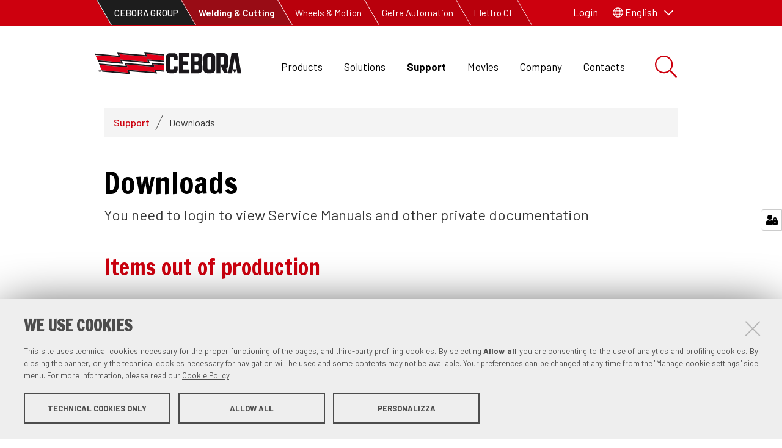

--- FILE ---
content_type: text/html;charset=utf-8
request_url: https://welding.cebora.it/en/assistance/documentation?set_language=en
body_size: 21194
content:
<!DOCTYPE html>
<html xmlns="http://www.w3.org/1999/xhtml" lang="en" xml:lang="en">
  <head><meta http-equiv="Content-Type" content="text/html; charset=UTF-8" />
    <title>Downloads — English</title>
    <link href="https://fonts.googleapis.com/css?family=Barlow+Semi+Condensed:400,500,600,700|Barlow:400,400i,500,600,700,700i|Francois+One" rel="stylesheet" />
    <link rel="stylesheet" href="/++theme++ceboraittheme/cookiepolicy/cookiepolicy.css?v1" />
    <script type="text/javascript" src="/++theme++ceboraittheme/cookiepolicy/cookieoptions.js?v1"></script>
    <script type="text/javascript" src="/++theme++ceboraittheme/cookiepolicy/cookiepolicy.js?v1"></script>
  
  <meta name="description" content="You need to login to view Service Manuals and other private documentation" /><meta content="summary" name="twitter:card" /><meta content="Cebora Welding &amp; Cutting" property="og:site_name" /><meta content="Downloads" property="og:title" /><meta content="website" property="og:type" /><meta content="You need to login to view Service Manuals and other private documentation" property="og:description" /><meta content="https://welding.cebora.it/en/assistance/documentation" property="og:url" /><meta content="https://welding.cebora.it/logo.png" property="og:image" /><meta content="image/png" property="og:image:type" /><meta name="viewport" content="width=device-width, initial-scale=1" /><meta name="generator" content="Plone - http://plone.com" /><link rel="shortcut icon" type="image/x-icon" href="https://welding.cebora.it/favicon.ico" /><link rel="alternate" hreflang="fr" href="https://welding.cebora.it/fr/assistance/documentation" /><link rel="alternate" hreflang="es" href="https://welding.cebora.it/es/asistencia/documentacion" /><link rel="alternate" hreflang="ru" href="https://welding.cebora.it/ru/assistance/documentation" /><link rel="alternate" hreflang="it" href="https://welding.cebora.it/it/assistenza/documentazione" /><link rel="alternate" hreflang="en" href="https://welding.cebora.it/en/assistance/documentation" /><link rel="stylesheet" href="https://welding.cebora.it/++resource++redturtle.chefcookie/styles.css?v=0.2.3" /><link rel="canonical" href="https://welding.cebora.it/en/assistance/documentation" /><link rel="search" href="https://welding.cebora.it/en/@@search" title="Search this site" /><link rel="stylesheet" type="text/css" href="https://welding.cebora.it/++plone++production/++unique++2022-02-23T14:15:45.639857/default.css" data-bundle="production" /><link rel="stylesheet" type="text/css" href="https://welding.cebora.it/++resource++wildcard-media/components/mediaelement/build/mediaelementplayer.min.css?version=2022-05-02%2013%3A10%3A26.804964" data-bundle="wildcard-media" /><link rel="stylesheet" type="text/css" href="https://welding.cebora.it//++plone++ceborait-base-resources/prod/index.css?v20220302" data-bundle="diazo" /><link rel="stylesheet" href="https://welding.cebora.it/++plone++ceborait.policy/custom.css" /><script type="text/javascript" src="https://welding.cebora.it/++resource++redturtle.chefcookie/chefcookie/chefcookie.min.js?v=0.2.3"></script><script type="text/javascript" src="https://welding.cebora.it/++resource++redturtle.chefcookie/redturtle_chefcookie.js?v=0.2.3"></script><script type="text/javascript" src="https://welding.cebora.it/cookie_config.js?v=0.2.3"></script><script type="text/javascript">PORTAL_URL = 'https://welding.cebora.it';</script><script type="text/javascript" src="https://welding.cebora.it/++plone++production/++unique++2022-02-23T14:15:45.639857/default.js" data-bundle="production"></script><script type="text/javascript" src="https://welding.cebora.it/++plone++ceborait.policy/++unique++2025-03-21%2009%3A44%3A11.360922/initializedModal.js" data-bundle="initializedModal"></script><script type="text/javascript" src="https://welding.cebora.it/++resource++wildcard-media/integration.js?version=2022-05-02%2013%3A10%3A26.804964" data-bundle="wildcard-media"></script><script type="text/javascript" src="https://welding.cebora.it//++plone++ceborait-base-resources/prod/index.js" data-bundle="diazo"></script></head><body id="visual-portal-wrapper" class="frontend icons-on portaltype-folder section-assistance site-en subsection-documentation template-documentation_view thumbs-on userrole-anonymous viewpermission-none" dir="ltr" data-i18ncatalogurl="https://welding.cebora.it/plonejsi18n" data-view-url="https://welding.cebora.it/en/assistance/documentation" data-pat-plone-modal="{&quot;actionOptions&quot;: {&quot;displayInModal&quot;: false}}" data-portal-url="https://welding.cebora.it" data-pat-pickadate="{&quot;date&quot;: {&quot;selectYears&quot;: 200}, &quot;time&quot;: {&quot;interval&quot;: 5 } }" data-base-url="https://welding.cebora.it/en/assistance/documentation">

    


    <header id="portal-top">
      <div id="portal-header"><div id="top-header-links">
  <div class="top-header-container">
    <div class="header-actions">
      <ul>
        
          <li>
            <a href="https://www.cebora.it?set_language=en" class="">
              <span>Cebora Group</span>
            </a>
          </li>
        
          <li>
            <a href="https://welding.cebora.it?set_language=en" class="active">
              <span>Welding &amp; Cutting</span>
            </a>
          </li>
        
          <li>
            <a href="https://wheels.cebora.it/ruote.php" class="">
              <span>Wheels &amp; Motion</span>
            </a>
          </li>
        
          <li>
            <a href="http://www.gefra-automazione.it" class="">
              <span>Gefra Automation</span>
            </a>
          </li>
        
          <li>
            <a href="https://www.elettrocf.com/default_uk.aspx" class="">
              <span>Elettro CF</span>
            </a>
          </li>
        
      </ul>
    </div>
    <div class="header-login">
      <a href="https://welding.cebora.it/en/assistance/documentation/login">
        <i class="fas fa-user"></i>
        <span>Login</span>
      </a>
      
    </div>
    <div class="header-language">
      
        <div class="dropdown" id="language-wrapper">
          <a class="dropdown-toggle" id="language-dropdown" role="button" data-toggle="dropdown" aria-haspopup="true" aria-expanded="true">
            <i class="fal fa-globe"></i>
            <span>English</span>
            <i class="far fa-chevron-down"></i>
          </a>
          <ul id="portal-languageselector" class="dropdown-menu" aria-labelledby="language-dropdown">
            
              <li class="language-it">
                <a href="https://welding.cebora.it/@@multilingual-selector/c085a8d0881742dfb542e8e0e86fb438/it?set_language=it" title="Italiano">Italiano</a>
              </li>
            
              <li class="currentLanguage language-en">
                <a href="https://welding.cebora.it/@@multilingual-selector/c085a8d0881742dfb542e8e0e86fb438/en?set_language=en" title="English">English</a>
              </li>
            
              <li class="language-es">
                <a href="https://welding.cebora.it/@@multilingual-selector/c085a8d0881742dfb542e8e0e86fb438/es?set_language=es" title="Español">Español</a>
              </li>
            
              <li class="language-fr">
                <a href="https://welding.cebora.it/@@multilingual-selector/c085a8d0881742dfb542e8e0e86fb438/fr?set_language=fr" title="Français">Français</a>
              </li>
            
              <li class="language-de">
                <a href="https://welding.cebora.it/@@multilingual-selector/c085a8d0881742dfb542e8e0e86fb438/de?set_language=de" title="Deutsch">Deutsch</a>
              </li>
            
              <li class="language-pt-br">
                <a href="https://welding.cebora.it/@@multilingual-selector/c085a8d0881742dfb542e8e0e86fb438/pt-br?set_language=pt-br" title="Português (Brasil)">Português (Brasil)</a>
              </li>
            
              <li class="language-ru">
                <a href="https://welding.cebora.it/@@multilingual-selector/c085a8d0881742dfb542e8e0e86fb438/ru?set_language=ru" title="Русский">Русский</a>
              </li>
            
          </ul>
        </div>
      
    </div>
  </div>
</div><div class="header-wrapper"><a id="portal-logo" title="English" href="https://welding.cebora.it/en"><svg xmlns="http://www.w3.org/2000/svg" viewbox="0 0 539.33 90.04">
      <defs>
        <style>
          .cls-1{fill:#1a171b}.cls-4{fill:#e2001a}
        </style>
      </defs>
      <g id="Livello_1" data-name="Livello 1">
        <path class="cls-1" d="M301.92 64.06v7.31a3.83 3.83 0 0 1-3.83 3.83h-6.52a3.83 3.83 0 0 1-3.83-3.83V34.44a3.83 3.83 0 0 1 3.83-3.83h6.52a3.83 3.83 0 0 1 3.83 3.83v7.15h14.36V29.15a13.41 13.41 0 0 0-13.41-13.4h-16.09a13.41 13.41 0 0 0-13.41 13.4v47.51a13.41 13.41 0 0 0 13.41 13.41h16.08a13.41 13.41 0 0 0 13.41-13.41v-12.6z" transform="translate(-11.24 -13.21)"></path>
        <path d="M495.51 73l-.22.13" transform="translate(-11.24 -13.21)" fill="#fff"></path>
        <path d="M484.27 59.79l-.22.13" fill="none" stroke="#000" stroke-miterlimit="3.86" stroke-width=".17"></path>
        <path class="cls-1" d="M459 90.08V15.74h29.48a13.41 13.41 0 0 1 13.41 13.4V61.6a13.53 13.53 0 0 1-6.51 11.4l6.45 17H487.3l-13.93-32.56h10.36a3.83 3.83 0 0 0 3.83-3.83V34.44a3.83 3.83 0 0 0-3.83-3.83h-10.36v59.5z" transform="translate(-11.24 -13.21)"></path>
        <path class="cls-1" d="M324.43 62.49h24.02v14.36h-38.51V2.53h38.51v14.36h-24.16v15.37l19.6.17v14.35h-19.6l.14 15.71zM514.91 18.73l-9.88 58.12h-14.35l12.63-74.32H526.69l12.64 74.32h-14.36l-9.94-58.45-.12.33z"></path>
        <path class="cls-1" d="M515 61.99h-7.43L515 76.86l7.43-14.87H515z"></path>
        <path class="cls-1" d="M364.27 15.82h29.48a13.41 13.41 0 0 1 13.41 13.4v14.4a13.17 13.17 0 0 1-3.89 9.18 13.36 13.36 0 0 1 3.89 9.43v14.42a13.41 13.41 0 0 1-13.41 13.41h-29.49zM389 30.69h-10.36v15H389a3.83 3.83 0 0 0 3.83-3.83v-7.34a3.83 3.83 0 0 0-3.83-3.83m0 29.65h-10.36v15H389a3.82 3.82 0 0 0 3.83-3.83v-7.35a3.82 3.82 0 0 0-3.83-3.83M411.42 29.24A13.55 13.55 0 0 1 425 15.69h16a13.55 13.55 0 0 1 13.56 13.55v47.28A13.55 13.55 0 0 1 441 90.08h-16a13.55 13.55 0 0 1-13.55-13.56zm14.46 5.23V71.3a3.88 3.88 0 0 0 3.87 3.87h6.44a3.87 3.87 0 0 0 3.87-3.87V34.47a3.87 3.87 0 0 0-3.87-3.87h-6.44a3.88 3.88 0 0 0-3.87 3.87" transform="translate(-11.24 -13.21)"></path>
        <path class="cls-4" d="M266.28 60l-39.19-3.55 4.27 9.55-103.59-9 4.94 11-104.16-9-.09-.22 8.52 20.39 98 8.78-4.54-11.07 103.13 9-4.09-9.62 36.81 3.21zM266.28 24.36l-65.71-5.74 4.27 9.54-103.59-9 4.94 11-92.82-8.22-.11-.25 8.53 20.42 86.68 7.92L103.91 39 207 48l-4.09-9.63 63.33 5.41z" transform="translate(-11.24 -13.21)"></path>
        <path class="cls-1" d="M29 80.29V79h1.12c.45 0 1.11 0 1.11.61s-.36.71-.87.69zm1.87.69c.82-.05 1.25-.4 1.25-1.25a1.32 1.32 0 0 0-.54-1.2 2.65 2.65 0 0 0-1.25-.21h-2.27v4.61H29V81h.91l1 1.95h1zm-1 3.1a3.47 3.47 0 1 1 3.43-3.48 3.46 3.46 0 0 1-3.47 3.48m0 .81a4.28 4.28 0 1 0-4.28-4.28 4.29 4.29 0 0 0 4.28 4.28" transform="translate(-11.24 -13.21)"></path>
      </g>
      <g id="Livello_2" data-name="Livello 2">
        <path class="cls-1" d="M15.19 40.71l2.13 5 104.16 9.04-4.95-11.01 103.59 9.04-4.26-9.54 39.18 3.55v-4.9l-46.33-4.05 4.1 9.62-103.71-9.04 4.73 11.07-98.64-8.78zM25.66 65.9l2.13 5 103.2 9.05-4.37-11.01 103.02 8.84-3.7-9.35 29.1 2.51v-4.71l-36.81-3.2 4.1 9.62-103.14-9.04 4.54 11.07-98.07-8.78zM0 3.73l2.13 5 92.83 8.19-4.95-11.01 103.59 9.03-4.26-9.54 65.7 5.75V6.24L182.19 0l4.1 9.62L82.58.58l4.73 11.07L0 3.73z"></path>
        <path class="cls-1" d="M10.47 28.92l2.14 5 91.86 8.19-4.37-11.01 103.02 8.84-3.7-9.34 55.62 4.7v-4.7l-63.33-5.41 4.1 9.62-103.14-9.04 4.54 11.07-86.74-7.92z"></path>
      </g>
    </svg></a><ul class="plone-nav plone-navbar-nav" id="portal-globalnav">
            
              <li id="portaltab-index_html">
                  <a href="https://welding.cebora.it/en" title="">Home</a>
              </li>
            
              <li id="portaltab-products">
                  <a href="https://welding.cebora.it/en/products" title="articles in current production">Products</a>
              </li>
            
              <li id="portaltab-solutions">
                  <a href="https://welding.cebora.it/en/solutions" title="">Solutions</a>
              </li>
            
              <li id="portaltab-assistance" class="selected">
                  <a href="https://welding.cebora.it/en/assistance" title="">Support</a>
              </li>
            
              <li id="portaltab-video">
                  <a href="https://welding.cebora.it/en/video" title="">Movies</a>
              </li>
            
              <li id="portaltab-company">
                  <a href="https://welding.cebora.it/en/company" title="">Company</a>
              </li>
            
              <li id="portaltab-contacts">
                  <a href="https://welding.cebora.it/en/contacts" title="">Contacts</a>
              </li>
            
        </ul><div class="header-search"><button class="search-button"><i class="fal fa-search"></i></button></div></div><div class="mobile-menu-close"><button class="close-menu-button"><i class="far fa-times"></i><span class="menu-label">MENU</span></button></div></div><div id="portal-searchbox">

   <div class="portal-searchbox-wrapper">
    <form id="searchGadget_form" role="search" action="https://welding.cebora.it/en/@@search">

      <div class="LSBox">
        <label for="searchGadget">Search site</label>

        <div class="input-group">
          <div class="input-group-wrapper">
            <i class="fal fa-search"></i>
            <input name="SearchableText" class="searchField form-control" aria-describedby="input-search-icon" type="text" size="18" placeholder="Search for info or products" id="searchGadget" title="Search for info or products" />
          </div>
          <button class="search-button" type="submit" title="Search" aria-label="Search"><i class="fal fa-search"></i><span>Search</span></button>
        </div>

      </div>
    </form>

    <button class="close-button">
      <span class="sr-only">Close search</span>
      <i class="fal fa-times"></i>
    </button>
  </div>

</div>

<div id="mobile-header">
  <div class="site-logo">
    <a class="portal-logo" href="https://welding.cebora.it/en" title="English">
      <svg xmlns="http://www.w3.org/2000/svg" viewbox="0 0 539.33 90.04">
        <defs>
          <style>
            .cls-1{fill:#1a171b}.cls-4{fill:#e2001a}
          </style>
        </defs>
        <g id="Livello_1" data-name="Livello 1">
          <path class="cls-1" d="M301.92 64.06v7.31a3.83 3.83 0 0 1-3.83 3.83h-6.52a3.83 3.83 0 0 1-3.83-3.83V34.44a3.83 3.83 0 0 1 3.83-3.83h6.52a3.83 3.83 0 0 1 3.83 3.83v7.15h14.36V29.15a13.41 13.41 0 0 0-13.41-13.4h-16.09a13.41 13.41 0 0 0-13.41 13.4v47.51a13.41 13.41 0 0 0 13.41 13.41h16.08a13.41 13.41 0 0 0 13.41-13.41v-12.6z" transform="translate(-11.24 -13.21)"></path>
          <path d="M495.51 73l-.22.13" transform="translate(-11.24 -13.21)" fill="#fff"></path>
          <path d="M484.27 59.79l-.22.13" fill="none" stroke="#000" stroke-miterlimit="3.86" stroke-width=".17"></path>
          <path class="cls-1" d="M459 90.08V15.74h29.48a13.41 13.41 0 0 1 13.41 13.4V61.6a13.53 13.53 0 0 1-6.51 11.4l6.45 17H487.3l-13.93-32.56h10.36a3.83 3.83 0 0 0 3.83-3.83V34.44a3.83 3.83 0 0 0-3.83-3.83h-10.36v59.5z" transform="translate(-11.24 -13.21)"></path>
          <path class="cls-1" d="M324.43 62.49h24.02v14.36h-38.51V2.53h38.51v14.36h-24.16v15.37l19.6.17v14.35h-19.6l.14 15.71zM514.91 18.73l-9.88 58.12h-14.35l12.63-74.32H526.69l12.64 74.32h-14.36l-9.94-58.45-.12.33z"></path>
          <path class="cls-1" d="M515 61.99h-7.43L515 76.86l7.43-14.87H515z"></path>
          <path class="cls-1" d="M364.27 15.82h29.48a13.41 13.41 0 0 1 13.41 13.4v14.4a13.17 13.17 0 0 1-3.89 9.18 13.36 13.36 0 0 1 3.89 9.43v14.42a13.41 13.41 0 0 1-13.41 13.41h-29.49zM389 30.69h-10.36v15H389a3.83 3.83 0 0 0 3.83-3.83v-7.34a3.83 3.83 0 0 0-3.83-3.83m0 29.65h-10.36v15H389a3.82 3.82 0 0 0 3.83-3.83v-7.35a3.82 3.82 0 0 0-3.83-3.83M411.42 29.24A13.55 13.55 0 0 1 425 15.69h16a13.55 13.55 0 0 1 13.56 13.55v47.28A13.55 13.55 0 0 1 441 90.08h-16a13.55 13.55 0 0 1-13.55-13.56zm14.46 5.23V71.3a3.88 3.88 0 0 0 3.87 3.87h6.44a3.87 3.87 0 0 0 3.87-3.87V34.47a3.87 3.87 0 0 0-3.87-3.87h-6.44a3.88 3.88 0 0 0-3.87 3.87" transform="translate(-11.24 -13.21)"></path>
          <path class="cls-4" d="M266.28 60l-39.19-3.55 4.27 9.55-103.59-9 4.94 11-104.16-9-.09-.22 8.52 20.39 98 8.78-4.54-11.07 103.13 9-4.09-9.62 36.81 3.21zM266.28 24.36l-65.71-5.74 4.27 9.54-103.59-9 4.94 11-92.82-8.22-.11-.25 8.53 20.42 86.68 7.92L103.91 39 207 48l-4.09-9.63 63.33 5.41z" transform="translate(-11.24 -13.21)"></path>
          <path class="cls-1" d="M29 80.29V79h1.12c.45 0 1.11 0 1.11.61s-.36.71-.87.69zm1.87.69c.82-.05 1.25-.4 1.25-1.25a1.32 1.32 0 0 0-.54-1.2 2.65 2.65 0 0 0-1.25-.21h-2.27v4.61H29V81h.91l1 1.95h1zm-1 3.1a3.47 3.47 0 1 1 3.43-3.48 3.46 3.46 0 0 1-3.47 3.48m0 .81a4.28 4.28 0 1 0-4.28-4.28 4.29 4.29 0 0 0 4.28 4.28" transform="translate(-11.24 -13.21)"></path>
        </g>
        <g id="Livello_2" data-name="Livello 2">
          <path class="cls-1" d="M15.19 40.71l2.13 5 104.16 9.04-4.95-11.01 103.59 9.04-4.26-9.54 39.18 3.55v-4.9l-46.33-4.05 4.1 9.62-103.71-9.04 4.73 11.07-98.64-8.78zM25.66 65.9l2.13 5 103.2 9.05-4.37-11.01 103.02 8.84-3.7-9.35 29.1 2.51v-4.71l-36.81-3.2 4.1 9.62-103.14-9.04 4.54 11.07-98.07-8.78zM0 3.73l2.13 5 92.83 8.19-4.95-11.01 103.59 9.03-4.26-9.54 65.7 5.75V6.24L182.19 0l4.1 9.62L82.58.58l4.73 11.07L0 3.73z"></path>
          <path class="cls-1" d="M10.47 28.92l2.14 5 91.86 8.19-4.37-11.01 103.02 8.84-3.7-9.34 55.62 4.7v-4.7l-63.33-5.41 4.1 9.62-103.14-9.04 4.54 11.07-86.74-7.92z"></path>
        </g>
      </svg>
    </a>
  </div>
  <div class="header-search">
    <button class="search-button">
      <i class="fal fa-search"></i>
    </button>
  </div>
  <div class="mobile-menu-button">
    <button class="mobile-menu-toggle">
      <span>MENU</span>
      <i class="far fa-bars"></i>
    </button>
  </div>
</div>

    </header>

    

    <aside id="global_statusmessage">
      

      <div>
      </div>
    </aside>

    <div id="viewlet-above-content">
<nav id="portal-breadcrumbs" class="plone-breadcrumb">
  <div class="container">
    <span id="breadcrumbs-you-are-here" class="hiddenStructure">You are here:</span>
    <ol aria-labelledby="breadcrumbs-you-are-here">
      <li id="breadcrumbs-home">
        <a href="https://welding.cebora.it/en">Home</a>
      </li>
      <li id="breadcrumbs-1">
        
          <a href="https://welding.cebora.it/en/assistance">Support</a>
          
        
      </li>
      <li id="breadcrumbs-2">
        
          
          <span id="breadcrumbs-current">Downloads</span>
        
      </li>
    </ol>
  </div>
</nav>
</div>

    <div id="column-wrapper" class="with-no-columns">
      <div class="column-row">

        <article id="portal-column-content">

          

          <div>


            

            <article id="content">

              

              <header>
                <div id="viewlet-above-content-title">

<span id="social-tags-body" style="display: none" itemscope="" itemtype="http://schema.org/WebPage">
  <span itemprop="name">Downloads</span>
  <span itemprop="description">You need to login to view Service Manuals and other private documentation</span>
  <span itemprop="url">https://welding.cebora.it/en/assistance/documentation</span>
  <span itemprop="image">https://welding.cebora.it/logo.png</span>
</span>
</div>
                
                    <h1 class="documentFirstHeading">Downloads</h1>
                
                <div id="viewlet-below-content-title">

</div>

                
                    <div class="documentDescription description">You need to login to view Service Manuals and other private documentation</div>
                
              </header>

              <div id="viewlet-above-content-body"></div>
              <div id="content-core">
                


  

  
    
      
        <div class="entries">
          
            
              
                <article class="entry">
                  <header>
                    <div class="summary" title="Collection">
                      <h2>
                        
                        <a href="https://welding.cebora.it/en/assistance/documentation/items-out-of-production-collection" class="contenttype-collection state-published url" title="Collection">
                          <span>Items out of production</span>
                        </a>
                      </h2>
                      
                    </div>
                    <!-- <metal:block metal:define-macro="document_byline">
                       -   <div class="documentByLine">
                       -     <tal:event condition="item_is_event">
                       -       <tal:date tal:replace="structure python:view.formatted_date(obj)"/>
                       -       <span tal:condition="item/location" i18n:translate="label_event_byline_location">&mdash;
                       -         <span tal:content="string:" class="location" i18n:name="location">Oslo</span>,
                       -       </span>
                       -       &mdash;
                       -     </tal:event>
                       -     <tal:byline condition="view/show_about">
                       -       <tal:modified condition="python: item_type != 'Event'">
                       -         <tal:mod i18n:translate="box_last_modified">last modified</tal:mod>
                       -         <span tal:replace="python:view.toLocalizedTime(item_modified,long_format=1)">
                       -           August 16, 2001 at 23:35:59
                       -         </span>
                       -       </tal:modified>
                       -     </tal:byline>
                       -   </div>
                       - </metal:block> -->
                  </header>
                  

                  
                </article>
              
            
          
            
              
                <article class="entry">
                  <header>
                    <div class="summary" title="File">
                      <h2>
                        <a href="https://welding.cebora.it/en/assistance/documentation/wire-feed-rollers-1/@@download/file" class="contenttype-file state-published url" title="File">
                          <i class="far fa-file-pdf"></i>
                        </a>
                        <a href="https://welding.cebora.it/en/assistance/documentation/wire-feed-rollers-1/@@download/file" class="contenttype-file state-published url" title="File">
                          <span>Summary of all wire feed rollers available</span>
                        </a>
                      </h2>
                      
                    </div>
                    <!-- <metal:block metal:define-macro="document_byline">
                       -   <div class="documentByLine">
                       -     <tal:event condition="item_is_event">
                       -       <tal:date tal:replace="structure python:view.formatted_date(obj)"/>
                       -       <span tal:condition="item/location" i18n:translate="label_event_byline_location">&mdash;
                       -         <span tal:content="string:" class="location" i18n:name="location">Oslo</span>,
                       -       </span>
                       -       &mdash;
                       -     </tal:event>
                       -     <tal:byline condition="view/show_about">
                       -       <tal:modified condition="python: item_type != 'Event'">
                       -         <tal:mod i18n:translate="box_last_modified">last modified</tal:mod>
                       -         <span tal:replace="python:view.toLocalizedTime(item_modified,long_format=1)">
                       -           August 16, 2001 at 23:35:59
                       -         </span>
                       -       </tal:modified>
                       -     </tal:byline>
                       -   </div>
                       - </metal:block> -->
                  </header>
                  

                  
                </article>
              
            
          
            
              
                <article class="entry">
                  <header>
                    <div class="summary" title="File">
                      <h2>
                        <a href="https://welding.cebora.it/en/assistance/documentation/3301151-a.pdf/@@download/file" class="contenttype-file state-published url" title="File">
                          <i class="far fa-file-pdf"></i>
                        </a>
                        <a href="https://welding.cebora.it/en/assistance/documentation/3301151-a.pdf/@@download/file" class="contenttype-file state-published url" title="File">
                          <span>Warning (3301151)</span>
                        </a>
                      </h2>
                      
                    </div>
                    <!-- <metal:block metal:define-macro="document_byline">
                       -   <div class="documentByLine">
                       -     <tal:event condition="item_is_event">
                       -       <tal:date tal:replace="structure python:view.formatted_date(obj)"/>
                       -       <span tal:condition="item/location" i18n:translate="label_event_byline_location">&mdash;
                       -         <span tal:content="string:" class="location" i18n:name="location">Oslo</span>,
                       -       </span>
                       -       &mdash;
                       -     </tal:event>
                       -     <tal:byline condition="view/show_about">
                       -       <tal:modified condition="python: item_type != 'Event'">
                       -         <tal:mod i18n:translate="box_last_modified">last modified</tal:mod>
                       -         <span tal:replace="python:view.toLocalizedTime(item_modified,long_format=1)">
                       -           August 16, 2001 at 23:35:59
                       -         </span>
                       -       </tal:modified>
                       -     </tal:byline>
                       -   </div>
                       - </metal:block> -->
                  </header>
                  <p class="description discreet">Multilanguages</p>

                  
                </article>
              
            
          
            
              
                <article class="entry">
                  <header>
                    <div class="summary" title="File">
                      <h2>
                        <a href="https://welding.cebora.it/en/assistance/documentation/3300758-c.pdf/@@download/file" class="contenttype-file state-published url" title="File">
                          <i class="far fa-file-pdf"></i>
                        </a>
                        <a href="https://welding.cebora.it/en/assistance/documentation/3300758-c.pdf/@@download/file" class="contenttype-file state-published url" title="File">
                          <span>Warning (3300758)</span>
                        </a>
                      </h2>
                      
                    </div>
                    <!-- <metal:block metal:define-macro="document_byline">
                       -   <div class="documentByLine">
                       -     <tal:event condition="item_is_event">
                       -       <tal:date tal:replace="structure python:view.formatted_date(obj)"/>
                       -       <span tal:condition="item/location" i18n:translate="label_event_byline_location">&mdash;
                       -         <span tal:content="string:" class="location" i18n:name="location">Oslo</span>,
                       -       </span>
                       -       &mdash;
                       -     </tal:event>
                       -     <tal:byline condition="view/show_about">
                       -       <tal:modified condition="python: item_type != 'Event'">
                       -         <tal:mod i18n:translate="box_last_modified">last modified</tal:mod>
                       -         <span tal:replace="python:view.toLocalizedTime(item_modified,long_format=1)">
                       -           August 16, 2001 at 23:35:59
                       -         </span>
                       -       </tal:modified>
                       -     </tal:byline>
                       -   </div>
                       - </metal:block> -->
                  </header>
                  <p class="description discreet">IT/EN/DE/FR/ES</p>

                  
                </article>
              
            
          
            
              
                <article class="entry">
                  <header>
                    <div class="summary" title="File">
                      <h2>
                        <a href="https://welding.cebora.it/en/assistance/documentation/garanzia_warrancy.pdf/@@download/file" class="contenttype-file state-published url" title="File">
                          <i class="far fa-file-pdf"></i>
                        </a>
                        <a href="https://welding.cebora.it/en/assistance/documentation/garanzia_warrancy.pdf/@@download/file" class="contenttype-file state-published url" title="File">
                          <span>Warranty</span>
                        </a>
                      </h2>
                      
                    </div>
                    <!-- <metal:block metal:define-macro="document_byline">
                       -   <div class="documentByLine">
                       -     <tal:event condition="item_is_event">
                       -       <tal:date tal:replace="structure python:view.formatted_date(obj)"/>
                       -       <span tal:condition="item/location" i18n:translate="label_event_byline_location">&mdash;
                       -         <span tal:content="string:" class="location" i18n:name="location">Oslo</span>,
                       -       </span>
                       -       &mdash;
                       -     </tal:event>
                       -     <tal:byline condition="view/show_about">
                       -       <tal:modified condition="python: item_type != 'Event'">
                       -         <tal:mod i18n:translate="box_last_modified">last modified</tal:mod>
                       -         <span tal:replace="python:view.toLocalizedTime(item_modified,long_format=1)">
                       -           August 16, 2001 at 23:35:59
                       -         </span>
                       -       </tal:modified>
                       -     </tal:byline>
                       -   </div>
                       - </metal:block> -->
                  </header>
                  <p class="description discreet">Multilanguages</p>

                  
                </article>
              
            
          
            
              
                <article class="entry folderish">
                  <header>
                    <div class="summary" title="Folder">
                      
                      <h2>
                        <button class="collapse-button collapsed" type="button" data-toggle="collapse" data-target="#collapse-depliant" aria-expanded="false" aria-controls="collapse-depliant">
                          <i class="far fa-angle-down"></i>
                          <span>Brochures &amp; Catalogs</span>
                        </button>
                      </h2>
                    </div>
                    <!-- <metal:block metal:define-macro="document_byline">
                       -   <div class="documentByLine">
                       -     <tal:event condition="item_is_event">
                       -       <tal:date tal:replace="structure python:view.formatted_date(obj)"/>
                       -       <span tal:condition="item/location" i18n:translate="label_event_byline_location">&mdash;
                       -         <span tal:content="string:" class="location" i18n:name="location">Oslo</span>,
                       -       </span>
                       -       &mdash;
                       -     </tal:event>
                       -     <tal:byline condition="view/show_about">
                       -       <tal:modified condition="python: item_type != 'Event'">
                       -         <tal:mod i18n:translate="box_last_modified">last modified</tal:mod>
                       -         <span tal:replace="python:view.toLocalizedTime(item_modified,long_format=1)">
                       -           August 16, 2001 at 23:35:59
                       -         </span>
                       -       </tal:modified>
                       -     </tal:byline>
                       -   </div>
                       - </metal:block> -->
                  </header>
                  

                  
                    <div class="collapse" id="collapse-depliant" aria-expanded="false">
                      <ul class="folderish-children">
                        
                          
                              <li>
                                <h3>
                                  <a href="https://welding.cebora.it/en/assistance/documentation/depliant/catalogue-automation-kingstar_2021-en/@@download/file" class="contenttype-file state-published">
                                    
                                      <i title="File" class="far fa-file-pdf"></i>
                                      
                                       
                                    
                                    
                                    <span class="item-title">Automation MIG - Kingstar catalogue</span>
                                  </a>
                                </h3>
                                
                              </li>
                          
                        
                          
                              <li>
                                <h3>
                                  <a href="https://welding.cebora.it/en/assistance/documentation/depliant/catalogue-automation-tig-plasma-2021-1/@@download/file" class="contenttype-file state-published">
                                    
                                      <i title="File" class="far fa-file-pdf"></i>
                                      
                                       
                                    
                                    
                                    <span class="item-title">Automation TIG - Plasma Welding catalogue</span>
                                  </a>
                                </h3>
                                
                              </li>
                          
                        
                          
                              <li>
                                <h3>
                                  <a href="https://welding.cebora.it/en/assistance/documentation/depliant/aluminium-c475-en.pdf/@@download/file" class="contenttype-file state-published">
                                    
                                      <i title="File" class="far fa-file-pdf"></i>
                                      
                                       
                                    
                                    
                                    <span class="item-title">Automotive catalogue</span>
                                  </a>
                                </h3>
                                
                              </li>
                          
                        
                          
                              <li>
                                <h3>
                                  <a href="https://welding.cebora.it/en/assistance/documentation/depliant/copy_of_swps_1090_c-497-372_374-it-en.pdf/@@download/file" class="contenttype-file state-published">
                                    
                                      <i title="File" class="far fa-file-pdf"></i>
                                      
                                       
                                    
                                    
                                    <span class="item-title">Brochure SWPS IT-EN.pdf</span>
                                  </a>
                                </h3>
                                
                              </li>
                          
                        
                          
                              <li>
                                <h3>
                                  <a href="https://welding.cebora.it/en/assistance/documentation/depliant/catalogue-2024.pdf/@@download/file" class="contenttype-file state-published">
                                    
                                      <i title="File" class="far fa-file-pdf"></i>
                                      
                                       
                                    
                                    
                                    <span class="item-title">Catalogue 2024</span>
                                  </a>
                                </h3>
                                
                              </li>
                          
                        
                          
                              <li>
                                <h3>
                                  <a href="https://welding.cebora.it/en/assistance/documentation/depliant/copy_of_catalogue-duct-work.pdf/@@download/file" class="contenttype-file state-published">
                                    
                                      <i title="File" class="far fa-file-pdf"></i>
                                      
                                       
                                    
                                    
                                    <span class="item-title">Duct-work catalogue</span>
                                  </a>
                                </h3>
                                
                              </li>
                          
                        
                          
                              <li>
                                <h3>
                                  <a href="https://welding.cebora.it/en/assistance/documentation/depliant/copy_of_catalogo_hqc_c372-r3-it-en.pdf/@@download/file" class="contenttype-file state-published">
                                    
                                      <i title="File" class="far fa-file-pdf"></i>
                                      
                                       
                                    
                                    
                                    <span class="item-title">HQC Catalogue (Art. 948-949-960)</span>
                                  </a>
                                </h3>
                                
                              </li>
                          
                        
                          
                              <li>
                                <h3>
                                  <a href="https://welding.cebora.it/en/assistance/documentation/depliant/catalogo-hqc-2020-c-510-en.pdf/@@download/file" class="contenttype-file state-published">
                                    
                                      <i title="File" class="far fa-file-pdf"></i>
                                      
                                       
                                    
                                    
                                    <span class="item-title">HQC Catalogue 2023</span>
                                  </a>
                                </h3>
                                
                              </li>
                          
                        
                          
                              <li>
                                <h3>
                                  <a href="https://welding.cebora.it/en/assistance/documentation/depliant/approvals.pdf/@@download/file" class="contenttype-file state-published">
                                    
                                      <i title="File" class="far fa-file-pdf"></i>
                                      
                                       
                                    
                                    
                                    <span class="item-title">Homologations catalogue</span>
                                  </a>
                                </h3>
                                
                              </li>
                          
                        
                          
                              <li>
                                <h3>
                                  <a href="https://welding.cebora.it/en/assistance/documentation/depliant/cat-inverter-plasma-c494-it-en.pdf/@@download/file" class="contenttype-file state-published">
                                    
                                      <i title="File" class="far fa-file-pdf"></i>
                                      
                                       
                                    
                                    <span class="item-title">[Art. 279] POWER PLASMA 3035/M</span>
                                    
                                  </a>
                                </h3>
                                <p>INVERTER PLASMA IT-EN catalogue</p>
                              </li>
                          
                        
                          
                              <li>
                                <h3>
                                  <a href="https://welding.cebora.it/en/assistance/documentation/depliant/depliant-inverter-art-301-c375-r1-it-en.pdf/@@download/file" class="contenttype-file state-published">
                                    
                                      <i title="File" class="far fa-file-pdf"></i>
                                      
                                       
                                    
                                    <span class="item-title">[Art. 301] SOUND MIG 2060/MD STAR DOUBLE PULSE</span>
                                    
                                  </a>
                                </h3>
                                <p>Brochure SOUND MIG 2060 MD Art. 301 C375 IT-EN</p>
                              </li>
                          
                        
                          
                              <li>
                                <h3>
                                  <a href="https://welding.cebora.it/en/assistance/documentation/depliant/depliant-jaguar-sound-mig-2060-md-art302-c323-r2-it-en.pdf/@@download/file" class="contenttype-file state-published">
                                    
                                      <i title="File" class="far fa-file-pdf"></i>
                                      
                                       
                                    
                                    <span class="item-title">[Art. 302] JAGUAR SOUND MIG 2060/MD STAR DOUBLE PULSE</span>
                                    
                                  </a>
                                </h3>
                                <p>Brochure JAGUAR SOUND MIG 2060 MD Art. 302 C323 IT-EN</p>
                              </li>
                          
                        
                          
                              <li>
                                <h3>
                                  <a href="https://welding.cebora.it/en/assistance/documentation/depliant/dep_pocketpulse___art-305_c467_r1_en.pdf/@@download/file" class="contenttype-file state-published">
                                    
                                      <i title="File" class="far fa-file-pdf"></i>
                                      
                                       
                                    
                                    <span class="item-title">[Art. 305] POCKET PULSE</span>
                                    
                                  </a>
                                </h3>
                                <p>Brochure POCKET PULSE Art. 305 C467 EN</p>
                              </li>
                          
                        
                          
                              <li>
                                <h3>
                                  <a href="https://welding.cebora.it/en/assistance/documentation/depliant/dep-art-321-c468-r1-it-en.pdf/@@download/file" class="contenttype-file state-published">
                                    
                                      <i title="File" class="far fa-file-pdf"></i>
                                      
                                       
                                    
                                    <span class="item-title">[Art. 321] JAGUAR E 200 MD</span>
                                    
                                  </a>
                                </h3>
                                <p>Brochure JAGUAR E 200 MD Art. 321 C468 IT-EN</p>
                              </li>
                          
                        
                          
                              <li>
                                <h3>
                                  <a href="https://welding.cebora.it/en/assistance/documentation/depliant/synstar-family-c-414-r7-it-en.pdf/@@download/file" class="contenttype-file state-published">
                                    
                                      <i title="File" class="far fa-file-pdf"></i>
                                      
                                       
                                    
                                    <span class="item-title">[Art. 322] SYNSTAR 200 M</span>
                                    
                                  </a>
                                </h3>
                                <p>SYNSTAR Family C-414 R7-IT-EN.pdf</p>
                              </li>
                          
                        
                          
                              <li>
                                <h3>
                                  <a href="https://welding.cebora.it/en/assistance/documentation/depliant/synstar-family-c-414-r7-it-en.pdf/@@download/file" class="contenttype-file state-published">
                                    
                                      <i title="File" class="far fa-file-pdf"></i>
                                      
                                       
                                    
                                    <span class="item-title">[Art. 324] SYNSTAR 270 T</span>
                                    
                                  </a>
                                </h3>
                                <p>SYNSTAR Family C-414 R7-IT-EN.pdf</p>
                              </li>
                          
                        
                          
                              <li>
                                <h3>
                                  <a href="https://welding.cebora.it/en/assistance/documentation/depliant/cat-inverter-plasma-c494-it-en.pdf/@@download/file" class="contenttype-file state-published">
                                    
                                      <i title="File" class="far fa-file-pdf"></i>
                                      
                                       
                                    
                                    <span class="item-title">[Art. 326] PLASMA SOUND PC 50/M</span>
                                    
                                  </a>
                                </h3>
                                <p>INVERTER PLASMA IT-EN catalogue</p>
                              </li>
                          
                        
                          
                              <li>
                                <h3>
                                  <a href="https://welding.cebora.it/en/assistance/documentation/depliant/cat-inverter-plasma-c494-it-en.pdf/@@download/file" class="contenttype-file state-published">
                                    
                                      <i title="File" class="far fa-file-pdf"></i>
                                      
                                       
                                    
                                    <span class="item-title">[Art. 334] PLASMA SOUND PC 70/T</span>
                                    
                                  </a>
                                </h3>
                                <p>INVERTER PLASMA IT-EN catalogue</p>
                              </li>
                          
                        
                          
                              <li>
                                <h3>
                                  <a href="https://welding.cebora.it/en/assistance/documentation/depliant/cat-inverter-plasma-c494-it-en.pdf/@@download/file" class="contenttype-file state-published">
                                    
                                      <i title="File" class="far fa-file-pdf"></i>
                                      
                                       
                                    
                                    <span class="item-title">[Art. 336] PLASMA SOUND PC 110/T</span>
                                    
                                  </a>
                                </h3>
                                <p>INVERTER PLASMA IT-EN catalogue</p>
                              </li>
                          
                        
                          
                              <li>
                                <h3>
                                  <a href="https://welding.cebora.it/en/assistance/documentation/depliant/cat-inverter-plasma-c494-it-en.pdf/@@download/file" class="contenttype-file state-published">
                                    
                                      <i title="File" class="far fa-file-pdf"></i>
                                      
                                       
                                    
                                    <span class="item-title">[Art. 337] PLASMA SOUND PC 130/T</span>
                                    
                                  </a>
                                </h3>
                                <p>INVERTER PLASMA IT-EN catalogue</p>
                              </li>
                          
                        
                          
                              <li>
                                <h3>
                                  <a href="https://welding.cebora.it/en/assistance/documentation/depliant/dep-c479-r3_-synstar-twin-270-t-it-en.pdf/@@download/file" class="contenttype-file state-published">
                                    
                                      <i title="File" class="far fa-file-pdf"></i>
                                      
                                       
                                    
                                    <span class="item-title">[Art. 344] SYNSTAR TWIN 270 T</span>
                                    
                                  </a>
                                </h3>
                                <p>Brochure SYNSTAR TWIN 270 T Art.344 C479 IT-EN</p>
                              </li>
                          
                        
                          
                              <li>
                                <h3>
                                  <a href="https://welding.cebora.it/en/assistance/documentation/depliant/synstar-family-c-414-r7-it-en.pdf/@@download/file" class="contenttype-file state-published">
                                    
                                      <i title="File" class="far fa-file-pdf"></i>
                                      
                                       
                                    
                                    <span class="item-title">[Art. 358] SYNSTAR 250 M</span>
                                    
                                  </a>
                                </h3>
                                <p>SYNSTAR Family C-414 R7-IT-EN.pdf</p>
                              </li>
                          
                        
                          
                              <li>
                                <h3>
                                  <a href="https://welding.cebora.it/en/assistance/documentation/depliant/3dpulse-it-en.pdf/@@download/file" class="contenttype-file state-published">
                                    
                                      <i title="File" class="far fa-file-pdf"></i>
                                      
                                       
                                    
                                    <span class="item-title">[Art. 372] KINGSTAR 400 TS</span>
                                    
                                  </a>
                                </h3>
                                <p>3DPulse process</p>
                              </li>
                          
                        
                          
                              <li>
                                <h3>
                                  <a href="https://welding.cebora.it/en/assistance/documentation/depliant/depliant-kingstar-c518_it-en/@@download/file" class="contenttype-file state-published">
                                    
                                      <i title="File" class="far fa-file-pdf"></i>
                                      
                                       
                                    
                                    <span class="item-title">[Art. 372] KINGSTAR 400 TS</span>
                                    
                                  </a>
                                </h3>
                                <p>Brochure Kingstar Family</p>
                              </li>
                          
                        
                          
                              <li>
                                <h3>
                                  <a href="https://welding.cebora.it/en/assistance/documentation/depliant/swps_1090_c-497-372_374-it-en.pdf/@@download/file" class="contenttype-file state-published">
                                    
                                      <i title="File" class="far fa-file-pdf"></i>
                                      
                                       
                                    
                                    <span class="item-title">[Art. 372] KINGSTAR 400 TS</span>
                                    
                                  </a>
                                </h3>
                                <p>Brochure SWPS IT-EN</p>
                              </li>
                          
                        
                          
                              <li>
                                <h3>
                                  <a href="https://welding.cebora.it/en/assistance/documentation/depliant/catalogue-automation-kingstar-2021-en/@@download/file" class="contenttype-file state-published">
                                    
                                      <i title="File" class="far fa-file-pdf"></i>
                                      
                                       
                                    
                                    <span class="item-title">[Art. 372.80] KINGSTAR 400 TS ROBOT</span>
                                    
                                  </a>
                                </h3>
                                <p>Automation MIG - Kingstar catalogue</p>
                              </li>
                          
                        
                          
                              <li>
                                <h3>
                                  <a href="https://welding.cebora.it/en/assistance/documentation/depliant/swps_1090_c-497-372_374-it-en.pdf/@@download/file" class="contenttype-file state-published">
                                    
                                      <i title="File" class="far fa-file-pdf"></i>
                                      
                                       
                                    
                                    <span class="item-title">[Art. 372.80] KINGSTAR 400 TS ROBOT</span>
                                    
                                  </a>
                                </h3>
                                <p>Brochure SWPS IT-EN</p>
                              </li>
                          
                        
                          
                              <li>
                                <h3>
                                  <a href="https://welding.cebora.it/en/assistance/documentation/depliant/3dpulse-it-en.pdf/@@download/file" class="contenttype-file state-published">
                                    
                                      <i title="File" class="far fa-file-pdf"></i>
                                      
                                       
                                    
                                    <span class="item-title">[Art. 374] KINGSTAR 520 TS</span>
                                    
                                  </a>
                                </h3>
                                <p>3DPulse process</p>
                              </li>
                          
                        
                          
                              <li>
                                <h3>
                                  <a href="https://welding.cebora.it/en/assistance/documentation/depliant/depliant-kingstar-c518_it-en/@@download/file" class="contenttype-file state-published">
                                    
                                      <i title="File" class="far fa-file-pdf"></i>
                                      
                                       
                                    
                                    <span class="item-title">[Art. 374] KINGSTAR 520 TS</span>
                                    
                                  </a>
                                </h3>
                                <p>Brochure Kingstar Family</p>
                              </li>
                          
                        
                          
                              <li>
                                <h3>
                                  <a href="https://welding.cebora.it/en/assistance/documentation/depliant/swps_1090_c-497-372_374-it-en.pdf/@@download/file" class="contenttype-file state-published">
                                    
                                      <i title="File" class="far fa-file-pdf"></i>
                                      
                                       
                                    
                                    <span class="item-title">[Art. 374] KINGSTAR 520 TS</span>
                                    
                                  </a>
                                </h3>
                                <p>Brochure SWPS IT-EN</p>
                              </li>
                          
                        
                          
                              <li>
                                <h3>
                                  <a href="https://welding.cebora.it/en/assistance/documentation/depliant/catalogue-automation-kingstar-2021-en/@@download/file" class="contenttype-file state-published">
                                    
                                      <i title="File" class="far fa-file-pdf"></i>
                                      
                                       
                                    
                                    <span class="item-title">[Art. 374.80] KINGSTAR 520 TS ROBOT</span>
                                    
                                  </a>
                                </h3>
                                <p>Automation MIG - Kingstar catalogue</p>
                              </li>
                          
                        
                          
                              <li>
                                <h3>
                                  <a href="https://welding.cebora.it/en/assistance/documentation/depliant/swps_1090_c-497-372_374-it-en.pdf/@@download/file" class="contenttype-file state-published">
                                    
                                      <i title="File" class="far fa-file-pdf"></i>
                                      
                                       
                                    
                                    <span class="item-title">[Art. 374.80] KINGSTAR 520 TS ROBOT</span>
                                    
                                  </a>
                                </h3>
                                <p>Brochure SWPS IT-EN</p>
                              </li>
                          
                        
                          
                              <li>
                                <h3>
                                  <a href="https://welding.cebora.it/en/assistance/documentation/depliant/depliant-synstar-c-522-r2.pdf/@@download/file" class="contenttype-file state-published">
                                    
                                      <i title="File" class="far fa-file-pdf"></i>
                                      
                                       
                                    
                                    <span class="item-title">[Art. 379] SYNSTAR 350 TS</span>
                                    
                                  </a>
                                </h3>
                                <p>Depliant family SYNSTAR</p>
                              </li>
                          
                        
                          
                              <li>
                                <h3>
                                  <a href="https://welding.cebora.it/en/assistance/documentation/depliant/depliant-c509-it-en-_tig-dc-family.pdf/@@download/file" class="contenttype-file state-published">
                                    
                                      <i title="File" class="far fa-file-pdf"></i>
                                      
                                       
                                    
                                    <span class="item-title">[Art. 380] WIN TIG DC 340 T</span>
                                    
                                  </a>
                                </h3>
                                <p>Brochure TIG DC Family  IT-EN</p>
                              </li>
                          
                        
                          
                              <li>
                                <h3>
                                  <a href="https://welding.cebora.it/en/assistance/documentation/depliant/catalogue-automation-tig-plasma-en.pdf/@@download/file" class="contenttype-file state-published">
                                    
                                      <i title="File" class="far fa-file-pdf"></i>
                                      
                                       
                                    
                                    <span class="item-title">[Art. 380.80] WIN TIG DC 350 T ROBOT</span>
                                    
                                  </a>
                                </h3>
                                <p>Automation TIG - Plasma Welding catalogue</p>
                              </li>
                          
                        
                          
                              <li>
                                <h3>
                                  <a href="https://welding.cebora.it/en/assistance/documentation/depliant/depliant-c509-it-en-_tig-dc-family.pdf/@@download/file" class="contenttype-file state-published">
                                    
                                      <i title="File" class="far fa-file-pdf"></i>
                                      
                                       
                                    
                                    <span class="item-title">[Art. 381] WIN TIG DC 500 T</span>
                                    
                                  </a>
                                </h3>
                                <p>Brochure TIG DC Family  IT-EN</p>
                              </li>
                          
                        
                          
                              <li>
                                <h3>
                                  <a href="https://welding.cebora.it/en/assistance/documentation/depliant/catalogue-automation-tig-plasma-en.pdf/@@download/file" class="contenttype-file state-published">
                                    
                                      <i title="File" class="far fa-file-pdf"></i>
                                      
                                       
                                    
                                    <span class="item-title">[Art. 381.80] WIN TIG DC 500 T ROBOT</span>
                                    
                                  </a>
                                </h3>
                                <p>Automation TIG - Plasma Welding catalogue</p>
                              </li>
                          
                        
                          
                              <li>
                                <h3>
                                  <a href="https://welding.cebora.it/en/assistance/documentation/depliant/depliant-synstar-c-522-r2.pdf/@@download/file" class="contenttype-file state-published">
                                    
                                      <i title="File" class="far fa-file-pdf"></i>
                                      
                                       
                                    
                                    <span class="item-title">[Art. 382] SYNSTAR 400 TS</span>
                                    
                                  </a>
                                </h3>
                                <p>Depliant family SYNSTAR</p>
                              </li>
                          
                        
                          
                              <li>
                                <h3>
                                  <a href="https://welding.cebora.it/en/assistance/documentation/depliant/depliant-synstar-c-522-r2.pdf/@@download/file" class="contenttype-file state-published">
                                    
                                      <i title="File" class="far fa-file-pdf"></i>
                                      
                                       
                                    
                                    <span class="item-title">[Art. 383] SYNSTAR 500 TS</span>
                                    
                                  </a>
                                </h3>
                                <p>Depliant family SYNSTAR</p>
                              </li>
                          
                        
                          
                              <li>
                                <h3>
                                  <a href="https://welding.cebora.it/en/assistance/documentation/depliant/synstar-art-386-388-c495-it-en.pdf/@@download/file" class="contenttype-file state-published">
                                    
                                      <i title="File" class="far fa-file-pdf"></i>
                                      
                                       
                                    
                                    <span class="item-title">[Art. 386] SYNSTAR 330 TC</span>
                                    
                                  </a>
                                </h3>
                                <p>Brochure Synstar Art. 386+388</p>
                              </li>
                          
                        
                          
                              <li>
                                <h3>
                                  <a href="https://welding.cebora.it/en/assistance/documentation/depliant/synstar-art-386-388-c495-it-en.pdf/@@download/file" class="contenttype-file state-published">
                                    
                                      <i title="File" class="far fa-file-pdf"></i>
                                      
                                       
                                    
                                    <span class="item-title">[Art. 388] SYNSTAR 330 TS</span>
                                    
                                  </a>
                                </h3>
                                <p>Brochure Synstar Art. 386+388</p>
                              </li>
                          
                        
                          
                              <li>
                                <h3>
                                  <a href="https://welding.cebora.it/en/assistance/documentation/depliant/synstar-triple-200-m-art-392-c520-it-en.pdf/@@download/file" class="contenttype-file state-published">
                                    
                                      <i title="File" class="far fa-file-pdf"></i>
                                      
                                       
                                    
                                    <span class="item-title">[Art. 392] SYNSTAR TRIPLE 200 M</span>
                                    
                                  </a>
                                </h3>
                                <p>Depliant SYNSTAR TRIPLE 200 M</p>
                              </li>
                          
                        
                          
                              <li>
                                <h3>
                                  <a href="https://welding.cebora.it/en/assistance/documentation/depliant/tig-ac_dc-family-it-en-c505-it-en.pdf/@@download/file" class="contenttype-file state-published">
                                    
                                      <i title="File" class="far fa-file-pdf"></i>
                                      
                                       
                                    
                                    <span class="item-title">[Art. 394] WIN TIG AC-DC 270 T</span>
                                    
                                  </a>
                                </h3>
                                <p>TIG AC-DC Family</p>
                              </li>
                          
                        
                          
                              <li>
                                <h3>
                                  <a href="https://welding.cebora.it/en/assistance/documentation/depliant/catalogue-automation-tig-plasma-en.pdf/@@download/file" class="contenttype-file state-published">
                                    
                                      <i title="File" class="far fa-file-pdf"></i>
                                      
                                       
                                    
                                    <span class="item-title">[Art. 394.80] WIN TIG AC-DC 270 T ROBOT</span>
                                    
                                  </a>
                                </h3>
                                <p>Automation TIG - Plasma Welding catalogue</p>
                              </li>
                          
                        
                          
                              <li>
                                <h3>
                                  <a href="https://welding.cebora.it/en/assistance/documentation/depliant/tig-ac_dc-family-it-en-c505-it-en.pdf/@@download/file" class="contenttype-file state-published">
                                    
                                      <i title="File" class="far fa-file-pdf"></i>
                                      
                                       
                                    
                                    <span class="item-title">[Art. 395] WIN TIG AC-DC 340 T</span>
                                    
                                  </a>
                                </h3>
                                <p>TIG AC-DC Family</p>
                              </li>
                          
                        
                          
                              <li>
                                <h3>
                                  <a href="https://welding.cebora.it/en/assistance/documentation/depliant/catalogue-automation-tig-plasma-en.pdf/@@download/file" class="contenttype-file state-published">
                                    
                                      <i title="File" class="far fa-file-pdf"></i>
                                      
                                       
                                    
                                    <span class="item-title">[Art. 395.80] WIN TIG AC-DC 340 T ROBOT</span>
                                    
                                  </a>
                                </h3>
                                <p>Automation TIG - Plasma Welding catalogue</p>
                              </li>
                          
                        
                          
                              <li>
                                <h3>
                                  <a href="https://welding.cebora.it/en/assistance/documentation/depliant/tig-ac_dc-family-it-en-c505-it-en.pdf/@@download/file" class="contenttype-file state-published">
                                    
                                      <i title="File" class="far fa-file-pdf"></i>
                                      
                                       
                                    
                                    <span class="item-title">[Art. 396] WIN TIG AC-DC 450 T</span>
                                    
                                  </a>
                                </h3>
                                <p>TIG AC-DC Family</p>
                              </li>
                          
                        
                          
                              <li>
                                <h3>
                                  <a href="https://welding.cebora.it/en/assistance/documentation/depliant/catalogue-automation-tig-plasma-en.pdf/@@download/file" class="contenttype-file state-published">
                                    
                                      <i title="File" class="far fa-file-pdf"></i>
                                      
                                       
                                    
                                    <span class="item-title">[Art. 396.80] WIN TIG AC-DC 450 T ROBOT</span>
                                    
                                  </a>
                                </h3>
                                <p>Automation TIG - Plasma Welding catalogue</p>
                              </li>
                          
                        
                          
                              <li>
                                <h3>
                                  <a href="https://welding.cebora.it/en/assistance/documentation/depliant/flyer-art-398_en.pdf/@@download/file" class="contenttype-file state-published">
                                    
                                      <i title="File" class="far fa-file-pdf"></i>
                                      
                                       
                                    
                                    <span class="item-title">[Art. 398] EASY PULSE 200 M</span>
                                    
                                  </a>
                                </h3>
                                <p>Flyer</p>
                              </li>
                          
                        
                          
                              <li>
                                <h3>
                                  <a href="https://welding.cebora.it/en/assistance/documentation/depliant/depliant-evo-combi-160-m.pdf/@@download/file" class="contenttype-file state-published">
                                    
                                      <i title="File" class="far fa-file-pdf"></i>
                                      
                                       
                                    
                                    <span class="item-title">[Art. 495] EVO 160 M COMBI</span>
                                    
                                  </a>
                                </h3>
                                <p>Brochure EVO COMBI 160 M IT-EN</p>
                              </li>
                          
                        
                          
                              <li>
                                <h3>
                                  <a href="https://welding.cebora.it/en/assistance/documentation/depliant/depliant-c509-it-en-_tig-dc-family.pdf/@@download/file" class="contenttype-file state-published">
                                    
                                      <i title="File" class="far fa-file-pdf"></i>
                                      
                                       
                                    
                                    <span class="item-title">[Art. 551] WIN TIG DC 180 M</span>
                                    
                                  </a>
                                </h3>
                                <p>Brochure TIG DC Family  IT-EN</p>
                              </li>
                          
                        
                          
                              <li>
                                <h3>
                                  <a href="https://welding.cebora.it/en/assistance/documentation/depliant/depliant-c509-it-en-_tig-dc-family.pdf/@@download/file" class="contenttype-file state-published">
                                    
                                      <i title="File" class="far fa-file-pdf"></i>
                                      
                                       
                                    
                                    <span class="item-title">[Art. 553] WIN TIG DC 220 M</span>
                                    
                                  </a>
                                </h3>
                                <p>Brochure TIG DC Family  IT-EN</p>
                              </li>
                          
                        
                          
                              <li>
                                <h3>
                                  <a href="https://welding.cebora.it/en/assistance/documentation/depliant/depliant-c509-it-en-_tig-dc-family.pdf/@@download/file" class="contenttype-file state-published">
                                    
                                      <i title="File" class="far fa-file-pdf"></i>
                                      
                                       
                                    
                                    <span class="item-title">[Art. 555] WIN TIG DC 250 T</span>
                                    
                                  </a>
                                </h3>
                                <p>Brochure TIG DC Family  IT-EN</p>
                              </li>
                          
                        
                          
                              <li>
                                <h3>
                                  <a href="https://welding.cebora.it/en/assistance/documentation/depliant/depliant-c509-it-en-_tig-dc-family.pdf/@@download/file" class="contenttype-file state-published">
                                    
                                      <i title="File" class="far fa-file-pdf"></i>
                                      
                                       
                                    
                                    <span class="item-title">[Art. 557] WIN TIG DC 350 T</span>
                                    
                                  </a>
                                </h3>
                                <p>Brochure TIG DC Family  IT-EN</p>
                              </li>
                          
                        
                          
                              <li>
                                <h3>
                                  <a href="https://welding.cebora.it/en/assistance/documentation/depliant/tig-ac_dc-family-it-en-c505-it-en.pdf/@@download/file" class="contenttype-file state-published">
                                    
                                      <i title="File" class="far fa-file-pdf"></i>
                                      
                                       
                                    
                                    <span class="item-title">[Art. 558] WIN TIG AC-DC 180 M</span>
                                    
                                  </a>
                                </h3>
                                <p>TIG AC-DC Family</p>
                              </li>
                          
                        
                          
                              <li>
                                <h3>
                                  <a href="https://welding.cebora.it/en/assistance/documentation/depliant/tig-ac_dc-family-it-en-c505-it-en.pdf/@@download/file" class="contenttype-file state-published">
                                    
                                      <i title="File" class="far fa-file-pdf"></i>
                                      
                                       
                                    
                                    <span class="item-title">[Art. 559] WIN TIG AC-DC 230 M</span>
                                    
                                  </a>
                                </h3>
                                <p>TIG AC-DC Family</p>
                              </li>
                          
                        
                          
                              <li>
                                <h3>
                                  <a href="https://welding.cebora.it/en/assistance/documentation/depliant/depliant-c509-it-en-_tig-dc-family.pdf/@@download/file" class="contenttype-file state-published">
                                    
                                      <i title="File" class="far fa-file-pdf"></i>
                                      
                                       
                                    
                                    <span class="item-title">[Art. 560] WIN TIG DC 320 T</span>
                                    
                                  </a>
                                </h3>
                                <p>Brochure TIG DC Family  IT-EN</p>
                              </li>
                          
                        
                          
                              <li>
                                <h3>
                                  <a href="https://welding.cebora.it/en/assistance/documentation/depliant/dep-synstar-270-t-srs-edition-art-564-c498-it-en.pdf/@@download/file" class="contenttype-file state-published">
                                    
                                      <i title="File" class="far fa-file-pdf"></i>
                                      
                                       
                                    
                                    <span class="item-title">[Art. 564] SYNSTAR 270 T SRS edition</span>
                                    
                                  </a>
                                </h3>
                                <p>Brochure SYNSTAR 270 T SRS edition Art.564 C498 IT-EN</p>
                              </li>
                          
                        
                          
                              <li>
                                <h3>
                                  <a href="https://welding.cebora.it/en/assistance/documentation/depliant/plasma-iqc-c523-it-en.pdf/@@download/file" class="contenttype-file state-published">
                                    
                                      <i title="File" class="far fa-file-pdf"></i>
                                      
                                       
                                    
                                    <span class="item-title">[Art. 601] PLASMA iQC 70 T</span>
                                    
                                  </a>
                                </h3>
                                <p>Catalogue PLASMA iQC</p>
                              </li>
                          
                        
                          
                              <li>
                                <h3>
                                  <a href="https://welding.cebora.it/en/assistance/documentation/depliant/plasma-iqc-c523-it-en.pdf/@@download/file" class="contenttype-file state-published">
                                    
                                      <i title="File" class="far fa-file-pdf"></i>
                                      
                                       
                                    
                                    <span class="item-title">[Art. 602] PLASMA iQC 110 T</span>
                                    
                                  </a>
                                </h3>
                                <p>Catalogue PLASMA iQC</p>
                              </li>
                          
                        
                          
                              <li>
                                <h3>
                                  <a href="https://welding.cebora.it/en/assistance/documentation/depliant/plasma-iqc-c523-it-en.pdf/@@download/file" class="contenttype-file state-published">
                                    
                                      <i title="File" class="far fa-file-pdf"></i>
                                      
                                       
                                    
                                    <span class="item-title">[Art. 603] PLASMA iQC 130 T</span>
                                    
                                  </a>
                                </h3>
                                <p>Catalogue PLASMA iQC</p>
                              </li>
                          
                        
                          
                              <li>
                                <h3>
                                  <a href="https://welding.cebora.it/en/assistance/documentation/depliant/copy_of_depliant-mig-evo-synergic-art-641-643-647-c377-r2-it-gb_compressed.pdf/@@download/file" class="contenttype-file state-published">
                                    
                                      <i title="File" class="far fa-file-pdf"></i>
                                      
                                       
                                    
                                    <span class="item-title">[Art. 641] EVO 350 TC SYNERGIC</span>
                                    
                                  </a>
                                </h3>
                                <p>Brochure MIG EVO SYNERGIC Art. 641-643-647 C377 IT-EN</p>
                              </li>
                          
                        
                          
                              <li>
                                <h3>
                                  <a href="https://welding.cebora.it/en/assistance/documentation/depliant/copy_of_depliant-mig-evo-synergic-art-641-643-647-c377-r2-it-gb_compressed.pdf/@@download/file" class="contenttype-file state-published">
                                    
                                      <i title="File" class="far fa-file-pdf"></i>
                                      
                                       
                                    
                                    <span class="item-title">[Art. 643] EVO 350 TS SYNERGIC</span>
                                    
                                  </a>
                                </h3>
                                <p>Brochure MIG EVO SYNERGIC Art. 641-643-647 C377 IT-EN</p>
                              </li>
                          
                        
                          
                              <li>
                                <h3>
                                  <a href="https://welding.cebora.it/en/assistance/documentation/depliant/copy_of_depliant-mig-evo-synergic-art-641-643-647-c377-r2-it-gb_compressed.pdf/@@download/file" class="contenttype-file state-published">
                                    
                                      <i title="File" class="far fa-file-pdf"></i>
                                      
                                       
                                    
                                    <span class="item-title">[Art. 647] EVO 450 TS SYNERGIC</span>
                                    
                                  </a>
                                </h3>
                                <p>Brochure MIG EVO SYNERGIC Art. 641-643-647 C377 IT-EN</p>
                              </li>
                          
                        
                          
                              <li>
                                <h3>
                                  <a href="https://welding.cebora.it/en/assistance/documentation/depliant/catalogo_hqc_c372-r3-it-en.pdf/@@download/file" class="contenttype-file state-published">
                                    
                                      <i title="File" class="far fa-file-pdf"></i>
                                      
                                       
                                    
                                    <span class="item-title">[Art. 948] PLASMA PROF 166 HQC</span>
                                    
                                  </a>
                                </h3>
                                <p>HQC catalogue</p>
                              </li>
                          
                        
                          
                              <li>
                                <h3>
                                  <a href="https://welding.cebora.it/en/assistance/documentation/depliant/catalogo_hqc_c372-r3-it-en.pdf/@@download/file" class="contenttype-file state-published">
                                    
                                      <i title="File" class="far fa-file-pdf"></i>
                                      
                                       
                                    
                                    <span class="item-title">[Art. 949] PLASMA PROF 255 HQC</span>
                                    
                                  </a>
                                </h3>
                                <p>HQC catalogue</p>
                              </li>
                          
                        
                          
                              <li>
                                <h3>
                                  <a href="https://welding.cebora.it/en/assistance/documentation/depliant/catalogo_hqc_c372-r3-it-en.pdf/@@download/file" class="contenttype-file state-published">
                                    
                                      <i title="File" class="far fa-file-pdf"></i>
                                      
                                       
                                    
                                    <span class="item-title">[Art. 960] PLASMA PROF 420 HQC</span>
                                    
                                  </a>
                                </h3>
                                <p>HQC catalogue</p>
                              </li>
                          
                        
                          
                              <li>
                                <h3>
                                  <a href="https://welding.cebora.it/en/assistance/documentation/depliant/catalogo-hqc-2020-c-510-en-1.pdf/@@download/file" class="contenttype-file state-published">
                                    
                                      <i title="File" class="far fa-file-pdf"></i>
                                      
                                       
                                    
                                    <span class="item-title">[Art. 968] PLASMA PROF 180 HQC</span>
                                    
                                  </a>
                                </h3>
                                <p>HQC Catalogue 2023</p>
                              </li>
                          
                        
                          
                              <li>
                                <h3>
                                  <a href="https://welding.cebora.it/en/assistance/documentation/depliant/catalogo-hqc-2020-c-510-en-1.pdf/@@download/file" class="contenttype-file state-published">
                                    
                                      <i title="File" class="far fa-file-pdf"></i>
                                      
                                       
                                    
                                    <span class="item-title">[Art. 969] PLASMA PROF 300 HQC</span>
                                    
                                  </a>
                                </h3>
                                <p>HQC Catalogue 2023</p>
                              </li>
                          
                        
                          
                              <li>
                                <h3>
                                  <a href="https://welding.cebora.it/en/assistance/documentation/depliant/depliant-synstar-c-522-r2.pdf/@@download/file" class="contenttype-file state-published">
                                    
                                      <i title="File" class="far fa-file-pdf"></i>
                                      
                                       
                                    
                                    <span class="item-title">[Art. 1665] Shipyard</span>
                                    
                                  </a>
                                </h3>
                                <p>Depliant family SYNSTAR</p>
                              </li>
                          
                        
                          
                              <li>
                                <h3>
                                  <a href="https://welding.cebora.it/en/assistance/documentation/depliant/copy_of_torcia-push-pull-art-2003-c345-r1-it-en.pdf/@@download/file" class="contenttype-file state-published">
                                    
                                      <i title="File" class="far fa-file-pdf"></i>
                                      
                                       
                                    
                                    <span class="item-title">[Art. 2003] CEBORA PUSH-PULL (UP/DOWN) torch</span>
                                    
                                  </a>
                                </h3>
                                <p>Brochure PUSH-PULL torch Art. 2003 C345 IT-EN</p>
                              </li>
                          
                        
                          
                              <li>
                                <h3>
                                  <a href="https://welding.cebora.it/en/assistance/documentation/depliant/copy_of_dep-spot-2500-art2148-c272-r1-it-gb.pdf/@@download/file" class="contenttype-file state-published">
                                    
                                      <i title="File" class="far fa-file-pdf"></i>
                                      
                                       
                                    
                                    <span class="item-title">[Art. 2148] SPOT 2500</span>
                                    
                                  </a>
                                </h3>
                                <p>Brochure SPOT 2500 Art. 2148 C272 IT-EN</p>
                              </li>
                          
                        
                          
                              <li>
                                <h3>
                                  <a href="https://welding.cebora.it/en/assistance/documentation/depliant/depliant-spotter-art-2156-c410-r3-it-gb.pdf/@@download/file" class="contenttype-file state-published">
                                    
                                      <i title="File" class="far fa-file-pdf"></i>
                                      
                                       
                                    
                                    <span class="item-title">[Art. 2156] POWER SPOT 5700</span>
                                    
                                  </a>
                                </h3>
                                <p>Brochure SPOTTER 5700</p>
                              </li>
                          
                        
                      </ul>
                      
                    </div>
                  
                </article>
              
            
          
            
              
                <article class="entry folderish">
                  <header>
                    <div class="summary" title="Folder">
                      
                      <h2>
                        <button class="collapse-button collapsed" type="button" data-toggle="collapse" data-target="#collapse-manuale_istruzione" aria-expanded="false" aria-controls="collapse-manuale_istruzione">
                          <i class="far fa-angle-down"></i>
                          <span>Instruction Manuals</span>
                        </button>
                      </h2>
                    </div>
                    <!-- <metal:block metal:define-macro="document_byline">
                       -   <div class="documentByLine">
                       -     <tal:event condition="item_is_event">
                       -       <tal:date tal:replace="structure python:view.formatted_date(obj)"/>
                       -       <span tal:condition="item/location" i18n:translate="label_event_byline_location">&mdash;
                       -         <span tal:content="string:" class="location" i18n:name="location">Oslo</span>,
                       -       </span>
                       -       &mdash;
                       -     </tal:event>
                       -     <tal:byline condition="view/show_about">
                       -       <tal:modified condition="python: item_type != 'Event'">
                       -         <tal:mod i18n:translate="box_last_modified">last modified</tal:mod>
                       -         <span tal:replace="python:view.toLocalizedTime(item_modified,long_format=1)">
                       -           August 16, 2001 at 23:35:59
                       -         </span>
                       -       </tal:modified>
                       -     </tal:byline>
                       -   </div>
                       - </metal:block> -->
                  </header>
                  

                  
                    <div class="collapse" id="collapse-manuale_istruzione" aria-expanded="false">
                      <ul class="folderish-children">
                        
                          
                              <li>
                                <h3>
                                  <a href="https://welding.cebora.it/en/assistance/documentation/manuale_istruzione/3301083.pdf/@@download/file" class="contenttype-file state-published">
                                    
                                      <i title="File" class="far fa-file-pdf"></i>
                                      
                                       
                                    
                                    <span class="item-title">[Art. 102] Kit gas sensor</span>
                                    
                                  </a>
                                </h3>
                                <p>Manuale di Istruzioni / Instruction manual / Manual de instrucciones</p>
                              </li>
                          
                        
                          
                              <li>
                                <h3>
                                  <a href="https://welding.cebora.it/en/assistance/documentation/manuale_istruzione/3300232-b.pdf/@@download/file" class="contenttype-file state-published">
                                    
                                      <i title="File" class="far fa-file-pdf"></i>
                                      
                                       
                                    
                                    <span class="item-title">[Art. 108] Analogue interface for pantographs</span>
                                    
                                  </a>
                                </h3>
                                <p>Manuale di Istruzioni / Instruction manual / Manual de instrucciones</p>
                              </li>
                          
                        
                          
                              <li>
                                <h3>
                                  <a href="https://welding.cebora.it/en/assistance/documentation/manuale_istruzione/3300297.pdf/@@download/file" class="contenttype-file state-published">
                                    
                                      <i title="File" class="far fa-file-pdf"></i>
                                      
                                       
                                    
                                    <span class="item-title">[Art. 114] Kit for 300 mm dia. spools</span>
                                    
                                  </a>
                                </h3>
                                <p>Manuale di Istruzioni / Instruction manual / Manual de instrucciones</p>
                              </li>
                          
                        
                          
                              <li>
                                <h3>
                                  <a href="https://welding.cebora.it/en/assistance/documentation/manuale_istruzione/3300741.pdf/@@download/file" class="contenttype-file state-published">
                                    
                                      <i title="File" class="far fa-file-pdf"></i>
                                      
                                       
                                    
                                    <span class="item-title">[Art. 193] Pedal control for regulating welding current</span>
                                    
                                  </a>
                                </h3>
                                <p>Manuale di Istruzioni / Instruction manual / Manual de instrucciones</p>
                              </li>
                          
                        
                          
                              <li>
                                <h3>
                                  <a href="https://welding.cebora.it/en/assistance/documentation/manuale_istruzione/8027900-3301185_ms55_ecoenergycard_en-it_v00.pdf/@@download/file" class="contenttype-file state-published">
                                    
                                      <i title="File" class="far fa-file-pdf"></i>
                                      
                                       
                                    
                                    <span class="item-title">[Art. 279] POWER PLASMA 3035/M</span>
                                    
                                  </a>
                                </h3>
                                <p>Eco energy Card</p>
                              </li>
                          
                        
                          
                              <li>
                                <h3>
                                  <a href="https://welding.cebora.it/en/assistance/documentation/manuale_istruzione/copy_of_instructionsmanual-279-279-01-279-02-multilingua-3300249-h.pdf/@@download/file" class="contenttype-file state-published">
                                    
                                      <i title="File" class="far fa-file-pdf"></i>
                                      
                                       
                                    
                                    <span class="item-title">[Art. 279] POWER PLASMA 3035/M</span>
                                    
                                  </a>
                                </h3>
                                <p>Manuale di Istruzioni / Instruction manual / Manual de instrucciones</p>
                              </li>
                          
                        
                          
                              <li>
                                <h3>
                                  <a href="https://welding.cebora.it/en/assistance/documentation/manuale_istruzione/8030100-3301186_ms55_ecoenergycard_en-it_v00.pdf/@@download/file" class="contenttype-file state-published">
                                    
                                      <i title="File" class="far fa-file-pdf"></i>
                                      
                                       
                                    
                                    <span class="item-title">[Art. 301] SOUND MIG 2060/MD STAR DOUBLE PULSE</span>
                                    
                                  </a>
                                </h3>
                                <p>Eco Energy Card</p>
                              </li>
                          
                        
                          
                              <li>
                                <h3>
                                  <a href="https://welding.cebora.it/en/assistance/documentation/manuale_istruzione/copy_of_instructionsmanual-301-multilingua-3300285-g.pdf/@@download/file" class="contenttype-file state-published">
                                    
                                      <i title="File" class="far fa-file-pdf"></i>
                                      
                                       
                                    
                                    <span class="item-title">[Art. 301] SOUND MIG 2060/MD STAR DOUBLE PULSE</span>
                                    
                                  </a>
                                </h3>
                                <p>Manuale di Istruzioni / Instruction manual / Manual de instrucciones</p>
                              </li>
                          
                        
                          
                              <li>
                                <h3>
                                  <a href="https://welding.cebora.it/en/assistance/documentation/manuale_istruzione/8030500-3301180_ms55_ecoenergycard_en-it_v00.pdf/@@download/file" class="contenttype-file state-published">
                                    
                                      <i title="File" class="far fa-file-pdf"></i>
                                      
                                       
                                    
                                    <span class="item-title">[Art. 305] POCKET PULSE</span>
                                    
                                  </a>
                                </h3>
                                <p>Eco Energy Card</p>
                              </li>
                          
                        
                          
                              <li>
                                <h3>
                                  <a href="https://welding.cebora.it/en/assistance/documentation/manuale_istruzione/instructionsmanual-305-multilingua-3300154-a.pdf/@@download/file" class="contenttype-file state-published">
                                    
                                      <i title="File" class="far fa-file-pdf"></i>
                                      
                                       
                                    
                                    <span class="item-title">[Art. 305] POCKET PULSE</span>
                                    
                                  </a>
                                </h3>
                                <p>Manuale di Istruzioni / Instruction manual / Manual de instrucciones</p>
                              </li>
                          
                        
                          
                              <li>
                                <h3>
                                  <a href="https://welding.cebora.it/en/assistance/documentation/manuale_istruzione/8032100-3301189_ms55_ecoenergycard_en-it_v00.pdf/@@download/file" class="contenttype-file state-published">
                                    
                                      <i title="File" class="far fa-file-pdf"></i>
                                      
                                       
                                    
                                    <span class="item-title">[Art. 321] JAGUAR E 200 MD</span>
                                    
                                  </a>
                                </h3>
                                <p>Eco energy Card</p>
                              </li>
                          
                        
                          
                              <li>
                                <h3>
                                  <a href="https://welding.cebora.it/en/assistance/documentation/manuale_istruzione/instructionsmanual-321-multilingua-3300500-a.pdf/@@download/file" class="contenttype-file state-published">
                                    
                                      <i title="File" class="far fa-file-pdf"></i>
                                      
                                       
                                    
                                    <span class="item-title">[Art. 321] JAGUAR E 200 MD</span>
                                    
                                  </a>
                                </h3>
                                <p>Manuale di Istruzioni / Instruction manual / Manual de instrucciones</p>
                              </li>
                          
                        
                          
                              <li>
                                <h3>
                                  <a href="https://welding.cebora.it/en/assistance/documentation/manuale_istruzione/8032200-3301190_ms55_ecoenergycard_en-it_v00.pdf/@@download/file" class="contenttype-file state-published">
                                    
                                      <i title="File" class="far fa-file-pdf"></i>
                                      
                                       
                                    
                                    <span class="item-title">[Art. 322] SYNSTAR 200 M</span>
                                    
                                  </a>
                                </h3>
                                <p>Eco energy Card</p>
                              </li>
                          
                        
                          
                              <li>
                                <h3>
                                  <a href="https://welding.cebora.it/en/assistance/documentation/manuale_istruzione/instructionsmanual-322-multilingua-3301001.pdf/@@download/file" class="contenttype-file state-published">
                                    
                                      <i title="File" class="far fa-file-pdf"></i>
                                      
                                       
                                    
                                    <span class="item-title">[Art. 322] SYNSTAR 200 M</span>
                                    
                                  </a>
                                </h3>
                                <p>Manuale di Istruzioni / Instruction manual / Manual de instrucciones</p>
                              </li>
                          
                        
                          
                              <li>
                                <h3>
                                  <a href="https://welding.cebora.it/en/assistance/documentation/manuale_istruzione/8032300-3301191_ms55_ecoenergycard_en-it_v00.pdf/@@download/file" class="contenttype-file state-published">
                                    
                                      <i title="File" class="far fa-file-pdf"></i>
                                      
                                       
                                    
                                    <span class="item-title">[Art. 323] SYNSTAR 200 T</span>
                                    
                                  </a>
                                </h3>
                                <p>Eco energy Card</p>
                              </li>
                          
                        
                          
                              <li>
                                <h3>
                                  <a href="https://welding.cebora.it/en/assistance/documentation/manuale_istruzione/instructionsmanual-323-multilingua-3300046-e.pdf/@@download/file" class="contenttype-file state-published">
                                    
                                      <i title="File" class="far fa-file-pdf"></i>
                                      
                                       
                                    
                                    <span class="item-title">[Art. 323] SYNSTAR 200 T</span>
                                    
                                  </a>
                                </h3>
                                <p>Manuale di Istruzioni / Instruction manual / Manual de instrucciones</p>
                              </li>
                          
                        
                          
                              <li>
                                <h3>
                                  <a href="https://welding.cebora.it/en/assistance/documentation/manuale_istruzione/8032400-3301172_ms55_ecoenergycard_en-it_v00.pdf/@@download/file" class="contenttype-file state-published">
                                    
                                      <i title="File" class="far fa-file-pdf"></i>
                                      
                                       
                                    
                                    <span class="item-title">[Art. 324] SYNSTAR 270 T</span>
                                    
                                  </a>
                                </h3>
                                <p>Eco Energy Card</p>
                              </li>
                          
                        
                          
                              <li>
                                <h3>
                                  <a href="https://welding.cebora.it/en/assistance/documentation/manuale_istruzione/instructionsmanual-324-multilingua-3300083-e.pdf/@@download/file" class="contenttype-file state-published">
                                    
                                      <i title="File" class="far fa-file-pdf"></i>
                                      
                                       
                                    
                                    <span class="item-title">[Art. 324] SYNSTAR 270 T</span>
                                    
                                  </a>
                                </h3>
                                <p>Manuale di Istruzioni / Instruction manual / Manual de instrucciones</p>
                              </li>
                          
                        
                          
                              <li>
                                <h3>
                                  <a href="https://welding.cebora.it/en/assistance/documentation/manuale_istruzione/8032600-3301192_ms55_ecoenergycard_en-it_v00.pdf/@@download/file" class="contenttype-file state-published">
                                    
                                      <i title="File" class="far fa-file-pdf"></i>
                                      
                                       
                                    
                                    <span class="item-title">[Art. 326] PLASMA SOUND PC 50/M</span>
                                    
                                  </a>
                                </h3>
                                <p>Eco energy Card</p>
                              </li>
                          
                        
                          
                              <li>
                                <h3>
                                  <a href="https://welding.cebora.it/en/assistance/documentation/manuale_istruzione/instructionsmanual-326-01-326-02-multilingua-3301038-a.pdf/@@download/file" class="contenttype-file state-published">
                                    
                                      <i title="File" class="far fa-file-pdf"></i>
                                      
                                       
                                    
                                    <span class="item-title">[Art. 326] PLASMA SOUND PC 50/M</span>
                                    
                                  </a>
                                </h3>
                                <p>Manuale di Istruzioni / Instruction manual / Manual de instrucciones</p>
                              </li>
                          
                        
                          
                              <li>
                                <h3>
                                  <a href="https://welding.cebora.it/en/assistance/documentation/manuale_istruzione/8033400-3301193_ms55_ecoenergycard_en-it_v00.pdf/@@download/file" class="contenttype-file state-published">
                                    
                                      <i title="File" class="far fa-file-pdf"></i>
                                      
                                       
                                    
                                    <span class="item-title">[Art. 334] PLASMA SOUND PC 70/T</span>
                                    
                                  </a>
                                </h3>
                                <p>Eco energy Card</p>
                              </li>
                          
                        
                          
                              <li>
                                <h3>
                                  <a href="https://welding.cebora.it/en/assistance/documentation/manuale_istruzione/instructionsmanual-3301009.pdf/@@download/file" class="contenttype-file state-published">
                                    
                                      <i title="File" class="far fa-file-pdf"></i>
                                      
                                       
                                    
                                    <span class="item-title">[Art. 334] PLASMA SOUND PC 70/T</span>
                                    
                                  </a>
                                </h3>
                                <p>Manuale di Istruzioni / Instruction manual / Manual de instrucciones</p>
                              </li>
                          
                        
                          
                              <li>
                                <h3>
                                  <a href="https://welding.cebora.it/en/assistance/documentation/manuale_istruzione/8033600-3301194_ms55_ecoenergycard_en-it_v00.pdf/@@download/file" class="contenttype-file state-published">
                                    
                                      <i title="File" class="far fa-file-pdf"></i>
                                      
                                       
                                    
                                    <span class="item-title">[Art. 336] PLASMA SOUND PC 110/T</span>
                                    
                                  </a>
                                </h3>
                                <p>Eco energy Card</p>
                              </li>
                          
                        
                          
                              <li>
                                <h3>
                                  <a href="https://welding.cebora.it/en/assistance/documentation/manuale_istruzione/instructionsmanual-3301009.pdf/@@download/file" class="contenttype-file state-published">
                                    
                                      <i title="File" class="far fa-file-pdf"></i>
                                      
                                       
                                    
                                    <span class="item-title">[Art. 336] PLASMA SOUND PC 110/T</span>
                                    
                                  </a>
                                </h3>
                                <p>Manuale di Istruzioni / Instruction manual / Manual de instrucciones</p>
                              </li>
                          
                        
                          
                              <li>
                                <h3>
                                  <a href="https://welding.cebora.it/en/assistance/documentation/manuale_istruzione/8033700-3301175_ms55_ecoenergycard_en-it_v00.pdf/@@download/file" class="contenttype-file state-published">
                                    
                                      <i title="File" class="far fa-file-pdf"></i>
                                      
                                       
                                    
                                    <span class="item-title">[Art. 337] PLASMA SOUND PC 130/T</span>
                                    
                                  </a>
                                </h3>
                                <p>Eco Energy Card</p>
                              </li>
                          
                        
                          
                              <li>
                                <h3>
                                  <a href="https://welding.cebora.it/en/assistance/documentation/manuale_istruzione/instructionsmanual-3301009.pdf/@@download/file" class="contenttype-file state-published">
                                    
                                      <i title="File" class="far fa-file-pdf"></i>
                                      
                                       
                                    
                                    <span class="item-title">[Art. 337] PLASMA SOUND PC 130/T</span>
                                    
                                  </a>
                                </h3>
                                <p>Manuale di Istruzioni / Instruction manual / Manual de instrucciones</p>
                              </li>
                          
                        
                          
                              <li>
                                <h3>
                                  <a href="https://welding.cebora.it/en/assistance/documentation/manuale_istruzione/8034400-3301195_ms55_ecoenergycard_en-it_v00.pdf/@@download/file" class="contenttype-file state-published">
                                    
                                      <i title="File" class="far fa-file-pdf"></i>
                                      
                                       
                                    
                                    <span class="item-title">[Art. 344] SYNSTAR TWIN 270 T</span>
                                    
                                  </a>
                                </h3>
                                <p>Eco Energy Card</p>
                              </li>
                          
                        
                          
                              <li>
                                <h3>
                                  <a href="https://welding.cebora.it/en/assistance/documentation/manuale_istruzione/3301051.pdf/@@download/file" class="contenttype-file state-published">
                                    
                                      <i title="File" class="far fa-file-pdf"></i>
                                      
                                       
                                    
                                    <span class="item-title">[Art. 344] SYNSTAR TWIN 270 T</span>
                                    
                                  </a>
                                </h3>
                                <p>Manuale di Istruzioni / Instruction manual / Manual de instrucciones</p>
                              </li>
                          
                        
                          
                              <li>
                                <h3>
                                  <a href="https://welding.cebora.it/en/assistance/documentation/manuale_istruzione/8035800-3301196_ms55_ecoenergycard_en-it_v00.pdf/@@download/file" class="contenttype-file state-published">
                                    
                                      <i title="File" class="far fa-file-pdf"></i>
                                      
                                       
                                    
                                    <span class="item-title">[Art. 358] SYNSTAR 250 M</span>
                                    
                                  </a>
                                </h3>
                                <p>Eco Energy Card</p>
                              </li>
                          
                        
                          
                              <li>
                                <h3>
                                  <a href="https://welding.cebora.it/en/assistance/documentation/manuale_istruzione/instructionsmanual-358-multilingua-3301050-a.pdf/@@download/file" class="contenttype-file state-published">
                                    
                                      <i title="File" class="far fa-file-pdf"></i>
                                      
                                       
                                    
                                    <span class="item-title">[Art. 358] SYNSTAR 250 M</span>
                                    
                                  </a>
                                </h3>
                                <p>Manuale di Istruzioni / Instruction manual / Manual de instrucciones</p>
                              </li>
                          
                        
                          
                              <li>
                                <h3>
                                  <a href="https://welding.cebora.it/en/assistance/documentation/manuale_istruzione/8036500-3301179_ms55_ecoenergycard_en-it_v00.pdf/@@download/file" class="contenttype-file state-published">
                                    
                                      <i title="File" class="far fa-file-pdf"></i>
                                      
                                       
                                    
                                    <span class="item-title">[Art. 365] TIG SOUND AC-DC 2240/M</span>
                                    
                                  </a>
                                </h3>
                                <p>Eco Energy Card</p>
                              </li>
                          
                        
                          
                              <li>
                                <h3>
                                  <a href="https://welding.cebora.it/en/assistance/documentation/manuale_istruzione/instructionsmanual-365-multilingua-3300237-f.pdf/@@download/file" class="contenttype-file state-published">
                                    
                                      <i title="File" class="far fa-file-pdf"></i>
                                      
                                       
                                    
                                    <span class="item-title">[Art. 365] TIG SOUND AC-DC 2240/M</span>
                                    
                                  </a>
                                </h3>
                                <p>Manuale di Istruzioni / Instruction manual / Manual de instrucciones</p>
                              </li>
                          
                        
                          
                              <li>
                                <h3>
                                  <a href="https://welding.cebora.it/en/assistance/documentation/manuale_istruzione/8037200-3301197_ms55_ecoenergycard_en-it_v00.pdf/@@download/file" class="contenttype-file state-published">
                                    
                                      <i title="File" class="far fa-file-pdf"></i>
                                      
                                       
                                    
                                    <span class="item-title">[Art. 372] KINGSTAR 400 TS</span>
                                    
                                  </a>
                                </h3>
                                <p>Eco Energy Card</p>
                              </li>
                          
                        
                          
                              <li>
                                <h3>
                                  <a href="https://welding.cebora.it/en/assistance/documentation/manuale_istruzione/3301265_en.pdf/@@download/file" class="contenttype-file state-published">
                                    
                                      <i title="File" class="far fa-file-pdf"></i>
                                      
                                       
                                    
                                    <span class="item-title">[Art. 372] KINGSTAR 400 TS</span>
                                    
                                  </a>
                                </h3>
                                <p>Instruction Manual</p>
                              </li>
                          
                        
                          
                              <li>
                                <h3>
                                  <a href="https://welding.cebora.it/en/assistance/documentation/manuale_istruzione/instructionsmanual-3301067/@@download/file" class="contenttype-file state-published">
                                    
                                      <i title="File" class="far fa-file-pdf"></i>
                                      
                                       
                                    
                                    <span class="item-title">[Art. 372] KINGSTAR 400 TS</span>
                                    
                                  </a>
                                </h3>
                                <p>Instruction manual - Network configuration</p>
                              </li>
                          
                        
                          
                              <li>
                                <h3>
                                  <a href="https://welding.cebora.it/en/assistance/documentation/manuale_istruzione/instructionsmanual-372-374/@@download/file" class="contenttype-file state-published">
                                    
                                      <i title="File" class="far fa-file-pdf"></i>
                                      
                                       
                                    
                                    <span class="item-title">[Art. 372] KINGSTAR 400 TS</span>
                                    
                                  </a>
                                </h3>
                                <p>Manuale di Istruzioni / Instruction manual / Manual de instrucciones</p>
                              </li>
                          
                        
                          
                              <li>
                                <h3>
                                  <a href="https://welding.cebora.it/en/assistance/documentation/manuale_istruzione/3301266_quality-control_en.pdf/@@download/file" class="contenttype-file state-published">
                                    
                                      <i title="File" class="far fa-file-pdf"></i>
                                      
                                       
                                    
                                    <span class="item-title">[Art. 372] KINGSTAR 400 TS</span>
                                    
                                  </a>
                                </h3>
                                <p>Manuale di Istruzioni / Instruction manual / Manual de instrucciones</p>
                              </li>
                          
                        
                          
                              <li>
                                <h3>
                                  <a href="https://welding.cebora.it/en/assistance/documentation/manuale_istruzione/3301267_en.pdf/@@download/file" class="contenttype-file state-published">
                                    
                                      <i title="File" class="far fa-file-pdf"></i>
                                      
                                       
                                    
                                    <span class="item-title">[Art. 372] KINGSTAR 400 TS</span>
                                    
                                  </a>
                                </h3>
                                <p>Manuale di Istruzioni / Instruction manual / Manual de instrucciones</p>
                              </li>
                          
                        
                          
                              <li>
                                <h3>
                                  <a href="https://welding.cebora.it/en/assistance/documentation/manuale_istruzione/3301099.pdf/@@download/file" class="contenttype-file state-published">
                                    
                                      <i title="File" class="far fa-file-pdf"></i>
                                      
                                       
                                    
                                    <span class="item-title">[Art. 372.80] KINGSTAR 400 TS ROBOT</span>
                                    
                                  </a>
                                </h3>
                                <p>Digital protocols - Instruction manual</p>
                              </li>
                          
                        
                          
                              <li>
                                <h3>
                                  <a href="https://welding.cebora.it/en/assistance/documentation/manuale_istruzione/8037200-3301197_ms55_ecoenergycard_en-it_v00.pdf/@@download/file" class="contenttype-file state-published">
                                    
                                      <i title="File" class="far fa-file-pdf"></i>
                                      
                                       
                                    
                                    <span class="item-title">[Art. 372.80] KINGSTAR 400 TS ROBOT</span>
                                    
                                  </a>
                                </h3>
                                <p>Eco Energy Card</p>
                              </li>
                          
                        
                          
                              <li>
                                <h3>
                                  <a href="https://welding.cebora.it/en/assistance/documentation/manuale_istruzione/3301265_en.pdf/@@download/file" class="contenttype-file state-published">
                                    
                                      <i title="File" class="far fa-file-pdf"></i>
                                      
                                       
                                    
                                    <span class="item-title">[Art. 372.80] KINGSTAR 400 TS ROBOT</span>
                                    
                                  </a>
                                </h3>
                                <p>Instruction Manual</p>
                              </li>
                          
                        
                          
                              <li>
                                <h3>
                                  <a href="https://welding.cebora.it/en/assistance/documentation/manuale_istruzione/instructionsmanual-372-80-374-80-multilingua-3301065-a.pdf/@@download/file" class="contenttype-file state-published">
                                    
                                      <i title="File" class="far fa-file-pdf"></i>
                                      
                                       
                                    
                                    <span class="item-title">[Art. 372.80] KINGSTAR 400 TS ROBOT</span>
                                    
                                  </a>
                                </h3>
                                <p>Manuale di Istruzioni / Instruction manual / Manual de instrucciones</p>
                              </li>
                          
                        
                          
                              <li>
                                <h3>
                                  <a href="https://welding.cebora.it/en/assistance/documentation/manuale_istruzione/3301266_quality-control_en.pdf/@@download/file" class="contenttype-file state-published">
                                    
                                      <i title="File" class="far fa-file-pdf"></i>
                                      
                                       
                                    
                                    <span class="item-title">[Art. 372.80] KINGSTAR 400 TS ROBOT</span>
                                    
                                  </a>
                                </h3>
                                <p>Manuale di Istruzioni / Instruction manual / Manual de instrucciones</p>
                              </li>
                          
                        
                          
                              <li>
                                <h3>
                                  <a href="https://welding.cebora.it/en/assistance/documentation/manuale_istruzione/3301267_en.pdf/@@download/file" class="contenttype-file state-published">
                                    
                                      <i title="File" class="far fa-file-pdf"></i>
                                      
                                       
                                    
                                    <span class="item-title">[Art. 372.80] KINGSTAR 400 TS ROBOT</span>
                                    
                                  </a>
                                </h3>
                                <p>Manuale di Istruzioni / Instruction manual / Manual de instrucciones</p>
                              </li>
                          
                        
                          
                              <li>
                                <h3>
                                  <a href="https://welding.cebora.it/en/assistance/documentation/manuale_istruzione/8037400-3301176_ms55_ecoenergycard_en-it_v00.pdf/@@download/file" class="contenttype-file state-published">
                                    
                                      <i title="File" class="far fa-file-pdf"></i>
                                      
                                       
                                    
                                    <span class="item-title">[Art. 374] KINGSTAR 520 TS</span>
                                    
                                  </a>
                                </h3>
                                <p>Eco Energy Card</p>
                              </li>
                          
                        
                          
                              <li>
                                <h3>
                                  <a href="https://welding.cebora.it/en/assistance/documentation/manuale_istruzione/3301265_en.pdf/@@download/file" class="contenttype-file state-published">
                                    
                                      <i title="File" class="far fa-file-pdf"></i>
                                      
                                       
                                    
                                    <span class="item-title">[Art. 374] KINGSTAR 520 TS</span>
                                    
                                  </a>
                                </h3>
                                <p>Instruction Manual</p>
                              </li>
                          
                        
                          
                              <li>
                                <h3>
                                  <a href="https://welding.cebora.it/en/assistance/documentation/manuale_istruzione/instructionsmanual-3301067/@@download/file" class="contenttype-file state-published">
                                    
                                      <i title="File" class="far fa-file-pdf"></i>
                                      
                                       
                                    
                                    <span class="item-title">[Art. 374] KINGSTAR 520 TS</span>
                                    
                                  </a>
                                </h3>
                                <p>Instruction manual - Network configuration</p>
                              </li>
                          
                        
                          
                              <li>
                                <h3>
                                  <a href="https://welding.cebora.it/en/assistance/documentation/manuale_istruzione/instructionsmanual-372-374/@@download/file" class="contenttype-file state-published">
                                    
                                      <i title="File" class="far fa-file-pdf"></i>
                                      
                                       
                                    
                                    <span class="item-title">[Art. 374] KINGSTAR 520 TS</span>
                                    
                                  </a>
                                </h3>
                                <p>Manuale di Istruzioni / Instruction manual / Manual de instrucciones</p>
                              </li>
                          
                        
                          
                              <li>
                                <h3>
                                  <a href="https://welding.cebora.it/en/assistance/documentation/manuale_istruzione/3301266_quality-control_en.pdf/@@download/file" class="contenttype-file state-published">
                                    
                                      <i title="File" class="far fa-file-pdf"></i>
                                      
                                       
                                    
                                    <span class="item-title">[Art. 374] KINGSTAR 520 TS</span>
                                    
                                  </a>
                                </h3>
                                <p>Manuale di Istruzioni / Instruction manual / Manual de instrucciones</p>
                              </li>
                          
                        
                          
                              <li>
                                <h3>
                                  <a href="https://welding.cebora.it/en/assistance/documentation/manuale_istruzione/3301267_en.pdf/@@download/file" class="contenttype-file state-published">
                                    
                                      <i title="File" class="far fa-file-pdf"></i>
                                      
                                       
                                    
                                    <span class="item-title">[Art. 374] KINGSTAR 520 TS</span>
                                    
                                  </a>
                                </h3>
                                <p>Manuale di Istruzioni / Instruction manual / Manual de instrucciones</p>
                              </li>
                          
                        
                          
                              <li>
                                <h3>
                                  <a href="https://welding.cebora.it/en/assistance/documentation/manuale_istruzione/3301099.pdf/@@download/file" class="contenttype-file state-published">
                                    
                                      <i title="File" class="far fa-file-pdf"></i>
                                      
                                       
                                    
                                    <span class="item-title">[Art. 374.80] KINGSTAR 520 TS ROBOT</span>
                                    
                                  </a>
                                </h3>
                                <p>Digital protocols - Instruction manual</p>
                              </li>
                          
                        
                          
                              <li>
                                <h3>
                                  <a href="https://welding.cebora.it/en/assistance/documentation/manuale_istruzione/8037400-3301176_ms55_ecoenergycard_en-it_v00.pdf/@@download/file" class="contenttype-file state-published">
                                    
                                      <i title="File" class="far fa-file-pdf"></i>
                                      
                                       
                                    
                                    <span class="item-title">[Art. 374.80] KINGSTAR 520 TS ROBOT</span>
                                    
                                  </a>
                                </h3>
                                <p>Eco Energy Card</p>
                              </li>
                          
                        
                          
                              <li>
                                <h3>
                                  <a href="https://welding.cebora.it/en/assistance/documentation/manuale_istruzione/3301265_en.pdf/@@download/file" class="contenttype-file state-published">
                                    
                                      <i title="File" class="far fa-file-pdf"></i>
                                      
                                       
                                    
                                    <span class="item-title">[Art. 374.80] KINGSTAR 520 TS ROBOT</span>
                                    
                                  </a>
                                </h3>
                                <p>Instruction Manual</p>
                              </li>
                          
                        
                          
                              <li>
                                <h3>
                                  <a href="https://welding.cebora.it/en/assistance/documentation/manuale_istruzione/instructionsmanual-372-80-374-80-multilingua-3301065-a.pdf/@@download/file" class="contenttype-file state-published">
                                    
                                      <i title="File" class="far fa-file-pdf"></i>
                                      
                                       
                                    
                                    <span class="item-title">[Art. 374.80] KINGSTAR 520 TS ROBOT</span>
                                    
                                  </a>
                                </h3>
                                <p>Manuale di Istruzioni / Instruction manual / Manual de instrucciones</p>
                              </li>
                          
                        
                          
                              <li>
                                <h3>
                                  <a href="https://welding.cebora.it/en/assistance/documentation/manuale_istruzione/3301266_quality-control_en.pdf/@@download/file" class="contenttype-file state-published">
                                    
                                      <i title="File" class="far fa-file-pdf"></i>
                                      
                                       
                                    
                                    <span class="item-title">[Art. 374.80] KINGSTAR 520 TS ROBOT</span>
                                    
                                  </a>
                                </h3>
                                <p>Manuale di Istruzioni / Instruction manual / Manual de instrucciones</p>
                              </li>
                          
                        
                          
                              <li>
                                <h3>
                                  <a href="https://welding.cebora.it/en/assistance/documentation/manuale_istruzione/3301267_en.pdf/@@download/file" class="contenttype-file state-published">
                                    
                                      <i title="File" class="far fa-file-pdf"></i>
                                      
                                       
                                    
                                    <span class="item-title">[Art. 374.80] KINGSTAR 520 TS ROBOT</span>
                                    
                                  </a>
                                </h3>
                                <p>Manuale di Istruzioni / Instruction manual / Manual de instrucciones</p>
                              </li>
                          
                        
                          
                              <li>
                                <h3>
                                  <a href="https://welding.cebora.it/en/assistance/documentation/manuale_istruzione/8037900-3301308_ms55.pdf/@@download/file" class="contenttype-file state-published">
                                    
                                      <i title="File" class="far fa-file-pdf"></i>
                                      
                                       
                                    
                                    <span class="item-title">[Art. 379] SYNSTAR 350 TS</span>
                                    
                                  </a>
                                </h3>
                                <p>Eco energy card</p>
                              </li>
                          
                        
                          
                              <li>
                                <h3>
                                  <a href="https://welding.cebora.it/en/assistance/documentation/manuale_istruzione/3301291.pdf/@@download/file" class="contenttype-file state-published">
                                    
                                      <i title="File" class="far fa-file-pdf"></i>
                                      
                                       
                                    
                                    <span class="item-title">[Art. 379] SYNSTAR 350 TS</span>
                                    
                                  </a>
                                </h3>
                                <p>Manuale di Istruzioni / Instruction manual / Manual de instrucciones</p>
                              </li>
                          
                        
                          
                              <li>
                                <h3>
                                  <a href="https://welding.cebora.it/en/assistance/documentation/manuale_istruzione/8038080-3301198_ms55_ecoenergycard_en-it_v00.pdf/@@download/file" class="contenttype-file state-published">
                                    
                                      <i title="File" class="far fa-file-pdf"></i>
                                      
                                       
                                    
                                    <span class="item-title">[Art. 380] WIN TIG DC 340 T</span>
                                    
                                  </a>
                                </h3>
                                <p>Eco energy Card</p>
                              </li>
                          
                        
                          
                              <li>
                                <h3>
                                  <a href="https://welding.cebora.it/en/assistance/documentation/manuale_istruzione/3301265_en.pdf/@@download/file" class="contenttype-file state-published">
                                    
                                      <i title="File" class="far fa-file-pdf"></i>
                                      
                                       
                                    
                                    <span class="item-title">[Art. 380] WIN TIG DC 340 T</span>
                                    
                                  </a>
                                </h3>
                                <p>Instruction Manual</p>
                              </li>
                          
                        
                          
                              <li>
                                <h3>
                                  <a href="https://welding.cebora.it/en/assistance/documentation/manuale_istruzione/instructionsmanual-3301067/@@download/file" class="contenttype-file state-published">
                                    
                                      <i title="File" class="far fa-file-pdf"></i>
                                      
                                       
                                    
                                    <span class="item-title">[Art. 380] WIN TIG DC 340 T</span>
                                    
                                  </a>
                                </h3>
                                <p>Instruction manual - Network configuration</p>
                              </li>
                          
                        
                          
                              <li>
                                <h3>
                                  <a href="https://welding.cebora.it/en/assistance/documentation/manuale_istruzione/instructionsmanual-multilingua-3301062.pdf/@@download/file" class="contenttype-file state-published">
                                    
                                      <i title="File" class="far fa-file-pdf"></i>
                                      
                                       
                                    
                                    <span class="item-title">[Art. 380] WIN TIG DC 340 T</span>
                                    
                                  </a>
                                </h3>
                                <p>Manuale di Istruzioni / Instruction manual / Manual de instrucciones</p>
                              </li>
                          
                        
                          
                              <li>
                                <h3>
                                  <a href="https://welding.cebora.it/en/assistance/documentation/manuale_istruzione/3301266_quality-control_en.pdf/@@download/file" class="contenttype-file state-published">
                                    
                                      <i title="File" class="far fa-file-pdf"></i>
                                      
                                       
                                    
                                    <span class="item-title">[Art. 380] WIN TIG DC 340 T</span>
                                    
                                  </a>
                                </h3>
                                <p>Manuale di Istruzioni / Instruction manual / Manual de instrucciones</p>
                              </li>
                          
                        
                          
                              <li>
                                <h3>
                                  <a href="https://welding.cebora.it/en/assistance/documentation/manuale_istruzione/3301267_en.pdf/@@download/file" class="contenttype-file state-published">
                                    
                                      <i title="File" class="far fa-file-pdf"></i>
                                      
                                       
                                    
                                    <span class="item-title">[Art. 380] WIN TIG DC 340 T</span>
                                    
                                  </a>
                                </h3>
                                <p>Manuale di Istruzioni / Instruction manual / Manual de instrucciones</p>
                              </li>
                          
                        
                          
                              <li>
                                <h3>
                                  <a href="https://welding.cebora.it/en/assistance/documentation/manuale_istruzione/3301254_en.pdf/@@download/file" class="contenttype-file state-published">
                                    
                                      <i title="File" class="far fa-file-pdf"></i>
                                      
                                       
                                    
                                    <span class="item-title">[Art. 380] WIN TIG DC 340 T</span>
                                    
                                  </a>
                                </h3>
                                <p>Manuale di Istruzioni / Instruction manual / Manual de instrucciones</p>
                              </li>
                          
                        
                          
                              <li>
                                <h3>
                                  <a href="https://welding.cebora.it/en/assistance/documentation/manuale_istruzione/instructionsmanual-3301084.pdf/@@download/file" class="contenttype-file state-published">
                                    
                                      <i title="File" class="far fa-file-pdf"></i>
                                      
                                       
                                    
                                    <span class="item-title">[Art. 380.80] WIN TIG DC 350 T ROBOT</span>
                                    
                                  </a>
                                </h3>
                                <p>Digital protocols - Instruction manual</p>
                              </li>
                          
                        
                          
                              <li>
                                <h3>
                                  <a href="https://welding.cebora.it/en/assistance/documentation/manuale_istruzione/8038080-3301198_ms55_ecoenergycard_en-it_v00.pdf/@@download/file" class="contenttype-file state-published">
                                    
                                      <i title="File" class="far fa-file-pdf"></i>
                                      
                                       
                                    
                                    <span class="item-title">[Art. 380.80] WIN TIG DC 350 T ROBOT</span>
                                    
                                  </a>
                                </h3>
                                <p>Eco energy Card</p>
                              </li>
                          
                        
                          
                              <li>
                                <h3>
                                  <a href="https://welding.cebora.it/en/assistance/documentation/manuale_istruzione/3301265_en.pdf/@@download/file" class="contenttype-file state-published">
                                    
                                      <i title="File" class="far fa-file-pdf"></i>
                                      
                                       
                                    
                                    <span class="item-title">[Art. 380.80] WIN TIG DC 350 T ROBOT</span>
                                    
                                  </a>
                                </h3>
                                <p>Instruction Manual</p>
                              </li>
                          
                        
                          
                              <li>
                                <h3>
                                  <a href="https://welding.cebora.it/en/assistance/documentation/manuale_istruzione/instructionsmanual-3301067/@@download/file" class="contenttype-file state-published">
                                    
                                      <i title="File" class="far fa-file-pdf"></i>
                                      
                                       
                                    
                                    <span class="item-title">[Art. 380.80] WIN TIG DC 350 T ROBOT</span>
                                    
                                  </a>
                                </h3>
                                <p>Instruction manual - Network configuration</p>
                              </li>
                          
                        
                          
                              <li>
                                <h3>
                                  <a href="https://welding.cebora.it/en/assistance/documentation/manuale_istruzione/instructionsmanual-multilingua-3301062.pdf/@@download/file" class="contenttype-file state-published">
                                    
                                      <i title="File" class="far fa-file-pdf"></i>
                                      
                                       
                                    
                                    <span class="item-title">[Art. 380.80] WIN TIG DC 350 T ROBOT</span>
                                    
                                  </a>
                                </h3>
                                <p>Manuale di Istruzioni / Instruction manual / Manual de instrucciones</p>
                              </li>
                          
                        
                          
                              <li>
                                <h3>
                                  <a href="https://welding.cebora.it/en/assistance/documentation/manuale_istruzione/3301266_quality-control_en.pdf/@@download/file" class="contenttype-file state-published">
                                    
                                      <i title="File" class="far fa-file-pdf"></i>
                                      
                                       
                                    
                                    <span class="item-title">[Art. 380.80] WIN TIG DC 350 T ROBOT</span>
                                    
                                  </a>
                                </h3>
                                <p>Manuale di Istruzioni / Instruction manual / Manual de instrucciones</p>
                              </li>
                          
                        
                          
                              <li>
                                <h3>
                                  <a href="https://welding.cebora.it/en/assistance/documentation/manuale_istruzione/3301267_en.pdf/@@download/file" class="contenttype-file state-published">
                                    
                                      <i title="File" class="far fa-file-pdf"></i>
                                      
                                       
                                    
                                    <span class="item-title">[Art. 380.80] WIN TIG DC 350 T ROBOT</span>
                                    
                                  </a>
                                </h3>
                                <p>Manuale di Istruzioni / Instruction manual / Manual de instrucciones</p>
                              </li>
                          
                        
                          
                              <li>
                                <h3>
                                  <a href="https://welding.cebora.it/en/assistance/documentation/manuale_istruzione/3301254_en.pdf/@@download/file" class="contenttype-file state-published">
                                    
                                      <i title="File" class="far fa-file-pdf"></i>
                                      
                                       
                                    
                                    <span class="item-title">[Art. 380.80] WIN TIG DC 350 T ROBOT</span>
                                    
                                  </a>
                                </h3>
                                <p>Manuale di Istruzioni / Instruction manual / Manual de instrucciones</p>
                              </li>
                          
                        
                          
                              <li>
                                <h3>
                                  <a href="https://welding.cebora.it/en/assistance/documentation/manuale_istruzione/8038100-3301199_ms55_ecoenergycard_en-it_v00.pdf/@@download/file" class="contenttype-file state-published">
                                    
                                      <i title="File" class="far fa-file-pdf"></i>
                                      
                                       
                                    
                                    <span class="item-title">[Art. 381] WIN TIG DC 500 T</span>
                                    
                                  </a>
                                </h3>
                                <p>Eco energy Card</p>
                              </li>
                          
                        
                          
                              <li>
                                <h3>
                                  <a href="https://welding.cebora.it/en/assistance/documentation/manuale_istruzione/3301265_en.pdf/@@download/file" class="contenttype-file state-published">
                                    
                                      <i title="File" class="far fa-file-pdf"></i>
                                      
                                       
                                    
                                    <span class="item-title">[Art. 381] WIN TIG DC 500 T</span>
                                    
                                  </a>
                                </h3>
                                <p>Instruction Manual</p>
                              </li>
                          
                        
                          
                              <li>
                                <h3>
                                  <a href="https://welding.cebora.it/en/assistance/documentation/manuale_istruzione/instructionsmanual-3301067/@@download/file" class="contenttype-file state-published">
                                    
                                      <i title="File" class="far fa-file-pdf"></i>
                                      
                                       
                                    
                                    <span class="item-title">[Art. 381] WIN TIG DC 500 T</span>
                                    
                                  </a>
                                </h3>
                                <p>Instruction manual - Network configuration</p>
                              </li>
                          
                        
                          
                              <li>
                                <h3>
                                  <a href="https://welding.cebora.it/en/assistance/documentation/manuale_istruzione/instructionsmanual-multilingua-3301062.pdf/@@download/file" class="contenttype-file state-published">
                                    
                                      <i title="File" class="far fa-file-pdf"></i>
                                      
                                       
                                    
                                    <span class="item-title">[Art. 381] WIN TIG DC 500 T</span>
                                    
                                  </a>
                                </h3>
                                <p>Manuale di Istruzioni / Instruction manual / Manual de instrucciones</p>
                              </li>
                          
                        
                          
                              <li>
                                <h3>
                                  <a href="https://welding.cebora.it/en/assistance/documentation/manuale_istruzione/3301266_quality-control_en.pdf/@@download/file" class="contenttype-file state-published">
                                    
                                      <i title="File" class="far fa-file-pdf"></i>
                                      
                                       
                                    
                                    <span class="item-title">[Art. 381] WIN TIG DC 500 T</span>
                                    
                                  </a>
                                </h3>
                                <p>Manuale di Istruzioni / Instruction manual / Manual de instrucciones</p>
                              </li>
                          
                        
                          
                              <li>
                                <h3>
                                  <a href="https://welding.cebora.it/en/assistance/documentation/manuale_istruzione/3301267_en.pdf/@@download/file" class="contenttype-file state-published">
                                    
                                      <i title="File" class="far fa-file-pdf"></i>
                                      
                                       
                                    
                                    <span class="item-title">[Art. 381] WIN TIG DC 500 T</span>
                                    
                                  </a>
                                </h3>
                                <p>Manuale di Istruzioni / Instruction manual / Manual de instrucciones</p>
                              </li>
                          
                        
                          
                              <li>
                                <h3>
                                  <a href="https://welding.cebora.it/en/assistance/documentation/manuale_istruzione/3301254_en.pdf/@@download/file" class="contenttype-file state-published">
                                    
                                      <i title="File" class="far fa-file-pdf"></i>
                                      
                                       
                                    
                                    <span class="item-title">[Art. 381] WIN TIG DC 500 T</span>
                                    
                                  </a>
                                </h3>
                                <p>Manuale di Istruzioni / Instruction manual / Manual de instrucciones</p>
                              </li>
                          
                        
                          
                              <li>
                                <h3>
                                  <a href="https://welding.cebora.it/en/assistance/documentation/manuale_istruzione/instructionsmanual-3301084.pdf/@@download/file" class="contenttype-file state-published">
                                    
                                      <i title="File" class="far fa-file-pdf"></i>
                                      
                                       
                                    
                                    <span class="item-title">[Art. 381.80] WIN TIG DC 500 T ROBOT</span>
                                    
                                  </a>
                                </h3>
                                <p>Digital protocols - Instruction manual</p>
                              </li>
                          
                        
                          
                              <li>
                                <h3>
                                  <a href="https://welding.cebora.it/en/assistance/documentation/manuale_istruzione/8038100-3301199_ms55_ecoenergycard_en-it_v00.pdf/@@download/file" class="contenttype-file state-published">
                                    
                                      <i title="File" class="far fa-file-pdf"></i>
                                      
                                       
                                    
                                    <span class="item-title">[Art. 381.80] WIN TIG DC 500 T ROBOT</span>
                                    
                                  </a>
                                </h3>
                                <p>Eco energy Card</p>
                              </li>
                          
                        
                          
                              <li>
                                <h3>
                                  <a href="https://welding.cebora.it/en/assistance/documentation/manuale_istruzione/3301265_en.pdf/@@download/file" class="contenttype-file state-published">
                                    
                                      <i title="File" class="far fa-file-pdf"></i>
                                      
                                       
                                    
                                    <span class="item-title">[Art. 381.80] WIN TIG DC 500 T ROBOT</span>
                                    
                                  </a>
                                </h3>
                                <p>Instruction Manual</p>
                              </li>
                          
                        
                          
                              <li>
                                <h3>
                                  <a href="https://welding.cebora.it/en/assistance/documentation/manuale_istruzione/instructionsmanual-3301067/@@download/file" class="contenttype-file state-published">
                                    
                                      <i title="File" class="far fa-file-pdf"></i>
                                      
                                       
                                    
                                    <span class="item-title">[Art. 381.80] WIN TIG DC 500 T ROBOT</span>
                                    
                                  </a>
                                </h3>
                                <p>Instruction manual - Network configuration</p>
                              </li>
                          
                        
                          
                              <li>
                                <h3>
                                  <a href="https://welding.cebora.it/en/assistance/documentation/manuale_istruzione/instructionsmanual-multilingua-3301062.pdf/@@download/file" class="contenttype-file state-published">
                                    
                                      <i title="File" class="far fa-file-pdf"></i>
                                      
                                       
                                    
                                    <span class="item-title">[Art. 381.80] WIN TIG DC 500 T ROBOT</span>
                                    
                                  </a>
                                </h3>
                                <p>Manuale di Istruzioni / Instruction manual / Manual de instrucciones</p>
                              </li>
                          
                        
                          
                              <li>
                                <h3>
                                  <a href="https://welding.cebora.it/en/assistance/documentation/manuale_istruzione/3301266_quality-control_en.pdf/@@download/file" class="contenttype-file state-published">
                                    
                                      <i title="File" class="far fa-file-pdf"></i>
                                      
                                       
                                    
                                    <span class="item-title">[Art. 381.80] WIN TIG DC 500 T ROBOT</span>
                                    
                                  </a>
                                </h3>
                                <p>Manuale di Istruzioni / Instruction manual / Manual de instrucciones</p>
                              </li>
                          
                        
                          
                              <li>
                                <h3>
                                  <a href="https://welding.cebora.it/en/assistance/documentation/manuale_istruzione/3301267_en.pdf/@@download/file" class="contenttype-file state-published">
                                    
                                      <i title="File" class="far fa-file-pdf"></i>
                                      
                                       
                                    
                                    <span class="item-title">[Art. 381.80] WIN TIG DC 500 T ROBOT</span>
                                    
                                  </a>
                                </h3>
                                <p>Manuale di Istruzioni / Instruction manual / Manual de instrucciones</p>
                              </li>
                          
                        
                          
                              <li>
                                <h3>
                                  <a href="https://welding.cebora.it/en/assistance/documentation/manuale_istruzione/3301254_en.pdf/@@download/file" class="contenttype-file state-published">
                                    
                                      <i title="File" class="far fa-file-pdf"></i>
                                      
                                       
                                    
                                    <span class="item-title">[Art. 381.80] WIN TIG DC 500 T ROBOT</span>
                                    
                                  </a>
                                </h3>
                                <p>Manuale di Istruzioni / Instruction manual / Manual de instrucciones</p>
                              </li>
                          
                        
                          
                              <li>
                                <h3>
                                  <a href="https://welding.cebora.it/en/assistance/documentation/manuale_istruzione/8038200-3301200_ms55_ecoenergycard_en-it_v00.pdf/@@download/file" class="contenttype-file state-published">
                                    
                                      <i title="File" class="far fa-file-pdf"></i>
                                      
                                       
                                    
                                    <span class="item-title">[Art. 382] SYNSTAR 400 TS</span>
                                    
                                  </a>
                                </h3>
                                <p>Eco Energy Card</p>
                              </li>
                          
                        
                          
                              <li>
                                <h3>
                                  <a href="https://welding.cebora.it/en/assistance/documentation/manuale_istruzione/3301291.pdf/@@download/file" class="contenttype-file state-published">
                                    
                                      <i title="File" class="far fa-file-pdf"></i>
                                      
                                       
                                    
                                    <span class="item-title">[Art. 382] SYNSTAR 400 TS</span>
                                    
                                  </a>
                                </h3>
                                <p>Manuale di Istruzioni / Instruction manual / Manual de instrucciones</p>
                              </li>
                          
                        
                          
                              <li>
                                <h3>
                                  <a href="https://welding.cebora.it/en/assistance/documentation/manuale_istruzione/8038300-3301309_ms55_ecoenergycard_en-it_v00.pdf/@@download/file" class="contenttype-file state-published">
                                    
                                      <i title="File" class="far fa-file-pdf"></i>
                                      
                                       
                                    
                                    <span class="item-title">[Art. 383] SYNSTAR 500 TS</span>
                                    
                                  </a>
                                </h3>
                                <p>Eco energy card</p>
                              </li>
                          
                        
                          
                              <li>
                                <h3>
                                  <a href="https://welding.cebora.it/en/assistance/documentation/manuale_istruzione/3301291.pdf/@@download/file" class="contenttype-file state-published">
                                    
                                      <i title="File" class="far fa-file-pdf"></i>
                                      
                                       
                                    
                                    <span class="item-title">[Art. 383] SYNSTAR 500 TS</span>
                                    
                                  </a>
                                </h3>
                                <p>Manuale di Istruzioni / Instruction manual / Manual de instrucciones</p>
                              </li>
                          
                        
                          
                              <li>
                                <h3>
                                  <a href="https://welding.cebora.it/en/assistance/documentation/manuale_istruzione/8038600-3301178_ms55_ecoenergycard_en-it_v00.pdf/@@download/file" class="contenttype-file state-published">
                                    
                                      <i title="File" class="far fa-file-pdf"></i>
                                      
                                       
                                    
                                    <span class="item-title">[Art. 386] SYNSTAR 330 TC</span>
                                    
                                  </a>
                                </h3>
                                <p>Eco Energy Card</p>
                              </li>
                          
                        
                          
                              <li>
                                <h3>
                                  <a href="https://welding.cebora.it/en/assistance/documentation/manuale_istruzione/instructionsmanual-386-multilingua-3300502-e.pdf/@@download/file" class="contenttype-file state-published">
                                    
                                      <i title="File" class="far fa-file-pdf"></i>
                                      
                                       
                                    
                                    <span class="item-title">[Art. 386] SYNSTAR 330 TC</span>
                                    
                                  </a>
                                </h3>
                                <p>Manuale di Istruzioni / Instruction manual / Manual de instrucciones</p>
                              </li>
                          
                        
                          
                              <li>
                                <h3>
                                  <a href="https://welding.cebora.it/en/assistance/documentation/manuale_istruzione/8038800-3301201_ms55_ecoenergycard_en-it_v00.pdf/@@download/file" class="contenttype-file state-published">
                                    
                                      <i title="File" class="far fa-file-pdf"></i>
                                      
                                       
                                    
                                    <span class="item-title">[Art. 388] SYNSTAR 330 TS</span>
                                    
                                  </a>
                                </h3>
                                <p>Eco Energy Card</p>
                              </li>
                          
                        
                          
                              <li>
                                <h3>
                                  <a href="https://welding.cebora.it/en/assistance/documentation/manuale_istruzione/instructionsmanual-3300510.pdf/@@download/file" class="contenttype-file state-published">
                                    
                                      <i title="File" class="far fa-file-pdf"></i>
                                      
                                       
                                    
                                    <span class="item-title">[Art. 388] SYNSTAR 330 TS</span>
                                    
                                  </a>
                                </h3>
                                <p>Instruction manual</p>
                              </li>
                          
                        
                          
                              <li>
                                <h3>
                                  <a href="https://welding.cebora.it/en/assistance/documentation/manuale_istruzione/8039200-3301282_ms55_ecoenergycard_en-it_v00.pdf/@@download/file" class="contenttype-file state-published">
                                    
                                      <i title="File" class="far fa-file-pdf"></i>
                                      
                                       
                                    
                                    <span class="item-title">[Art. 392] SYNSTAR TRIPLE 200 M</span>
                                    
                                  </a>
                                </h3>
                                <p>Eco energy card</p>
                              </li>
                          
                        
                          
                              <li>
                                <h3>
                                  <a href="https://welding.cebora.it/en/assistance/documentation/manuale_istruzione/3301278.pdf/@@download/file" class="contenttype-file state-published">
                                    
                                      <i title="File" class="far fa-file-pdf"></i>
                                      
                                       
                                    
                                    <span class="item-title">[Art. 392] SYNSTAR TRIPLE 200 M</span>
                                    
                                  </a>
                                </h3>
                                <p>Manuale di Istruzioni / Instruction manual / Manual de instrucciones</p>
                              </li>
                          
                        
                          
                              <li>
                                <h3>
                                  <a href="https://welding.cebora.it/en/assistance/documentation/manuale_istruzione/8039400-3301181_ms55_ecoenergycard_en-it_v00.pdf/@@download/file" class="contenttype-file state-published">
                                    
                                      <i title="File" class="far fa-file-pdf"></i>
                                      
                                       
                                    
                                    <span class="item-title">[Art. 394] WIN TIG AC-DC 270 T</span>
                                    
                                  </a>
                                </h3>
                                <p>Eco Energy Card</p>
                              </li>
                          
                        
                          
                              <li>
                                <h3>
                                  <a href="https://welding.cebora.it/en/assistance/documentation/manuale_istruzione/3301265_en.pdf/@@download/file" class="contenttype-file state-published">
                                    
                                      <i title="File" class="far fa-file-pdf"></i>
                                      
                                       
                                    
                                    <span class="item-title">[Art. 394] WIN TIG AC-DC 270 T</span>
                                    
                                  </a>
                                </h3>
                                <p>Instruction Manual</p>
                              </li>
                          
                        
                          
                              <li>
                                <h3>
                                  <a href="https://welding.cebora.it/en/assistance/documentation/manuale_istruzione/instructionsmanual-3301067/@@download/file" class="contenttype-file state-published">
                                    
                                      <i title="File" class="far fa-file-pdf"></i>
                                      
                                       
                                    
                                    <span class="item-title">[Art. 394] WIN TIG AC-DC 270 T</span>
                                    
                                  </a>
                                </h3>
                                <p>Instruction manual - Network configuration</p>
                              </li>
                          
                        
                          
                              <li>
                                <h3>
                                  <a href="https://welding.cebora.it/en/assistance/documentation/manuale_istruzione/instructionsmanual-multilingua-3301062.pdf/@@download/file" class="contenttype-file state-published">
                                    
                                      <i title="File" class="far fa-file-pdf"></i>
                                      
                                       
                                    
                                    <span class="item-title">[Art. 394] WIN TIG AC-DC 270 T</span>
                                    
                                  </a>
                                </h3>
                                <p>Manuale di Istruzioni / Instruction manual / Manual de instrucciones</p>
                              </li>
                          
                        
                          
                              <li>
                                <h3>
                                  <a href="https://welding.cebora.it/en/assistance/documentation/manuale_istruzione/3301266_quality-control_en.pdf/@@download/file" class="contenttype-file state-published">
                                    
                                      <i title="File" class="far fa-file-pdf"></i>
                                      
                                       
                                    
                                    <span class="item-title">[Art. 394] WIN TIG AC-DC 270 T</span>
                                    
                                  </a>
                                </h3>
                                <p>Manuale di Istruzioni / Instruction manual / Manual de instrucciones</p>
                              </li>
                          
                        
                          
                              <li>
                                <h3>
                                  <a href="https://welding.cebora.it/en/assistance/documentation/manuale_istruzione/3301267_en.pdf/@@download/file" class="contenttype-file state-published">
                                    
                                      <i title="File" class="far fa-file-pdf"></i>
                                      
                                       
                                    
                                    <span class="item-title">[Art. 394] WIN TIG AC-DC 270 T</span>
                                    
                                  </a>
                                </h3>
                                <p>Manuale di Istruzioni / Instruction manual / Manual de instrucciones</p>
                              </li>
                          
                        
                          
                              <li>
                                <h3>
                                  <a href="https://welding.cebora.it/en/assistance/documentation/manuale_istruzione/3301254_en.pdf/@@download/file" class="contenttype-file state-published">
                                    
                                      <i title="File" class="far fa-file-pdf"></i>
                                      
                                       
                                    
                                    <span class="item-title">[Art. 394] WIN TIG AC-DC 270 T</span>
                                    
                                  </a>
                                </h3>
                                <p>Manuale di Istruzioni / Instruction manual / Manual de instrucciones</p>
                              </li>
                          
                        
                          
                              <li>
                                <h3>
                                  <a href="https://welding.cebora.it/en/assistance/documentation/manuale_istruzione/instructionsmanual-3301084.pdf/@@download/file" class="contenttype-file state-published">
                                    
                                      <i title="File" class="far fa-file-pdf"></i>
                                      
                                       
                                    
                                    <span class="item-title">[Art. 394.80] WIN TIG AC-DC 270 T ROBOT</span>
                                    
                                  </a>
                                </h3>
                                <p>Digital protocols - Instruction manual</p>
                              </li>
                          
                        
                          
                              <li>
                                <h3>
                                  <a href="https://welding.cebora.it/en/assistance/documentation/manuale_istruzione/8039400-3301181_ms55_ecoenergycard_en-it_v00.pdf/@@download/file" class="contenttype-file state-published">
                                    
                                      <i title="File" class="far fa-file-pdf"></i>
                                      
                                       
                                    
                                    <span class="item-title">[Art. 394.80] WIN TIG AC-DC 270 T ROBOT</span>
                                    
                                  </a>
                                </h3>
                                <p>Eco Energy Card</p>
                              </li>
                          
                        
                          
                              <li>
                                <h3>
                                  <a href="https://welding.cebora.it/en/assistance/documentation/manuale_istruzione/3301265_en.pdf/@@download/file" class="contenttype-file state-published">
                                    
                                      <i title="File" class="far fa-file-pdf"></i>
                                      
                                       
                                    
                                    <span class="item-title">[Art. 394.80] WIN TIG AC-DC 270 T ROBOT</span>
                                    
                                  </a>
                                </h3>
                                <p>Instruction Manual</p>
                              </li>
                          
                        
                          
                              <li>
                                <h3>
                                  <a href="https://welding.cebora.it/en/assistance/documentation/manuale_istruzione/instructionsmanual-3301067/@@download/file" class="contenttype-file state-published">
                                    
                                      <i title="File" class="far fa-file-pdf"></i>
                                      
                                       
                                    
                                    <span class="item-title">[Art. 394.80] WIN TIG AC-DC 270 T ROBOT</span>
                                    
                                  </a>
                                </h3>
                                <p>Instruction manual - Network configuration</p>
                              </li>
                          
                        
                          
                              <li>
                                <h3>
                                  <a href="https://welding.cebora.it/en/assistance/documentation/manuale_istruzione/instructionsmanual-multilingua-3301062.pdf/@@download/file" class="contenttype-file state-published">
                                    
                                      <i title="File" class="far fa-file-pdf"></i>
                                      
                                       
                                    
                                    <span class="item-title">[Art. 394.80] WIN TIG AC-DC 270 T ROBOT</span>
                                    
                                  </a>
                                </h3>
                                <p>Manuale di Istruzioni / Instruction manual / Manual de instrucciones</p>
                              </li>
                          
                        
                          
                              <li>
                                <h3>
                                  <a href="https://welding.cebora.it/en/assistance/documentation/manuale_istruzione/3301266_quality-control_en.pdf/@@download/file" class="contenttype-file state-published">
                                    
                                      <i title="File" class="far fa-file-pdf"></i>
                                      
                                       
                                    
                                    <span class="item-title">[Art. 394.80] WIN TIG AC-DC 270 T ROBOT</span>
                                    
                                  </a>
                                </h3>
                                <p>Manuale di Istruzioni / Instruction manual / Manual de instrucciones</p>
                              </li>
                          
                        
                          
                              <li>
                                <h3>
                                  <a href="https://welding.cebora.it/en/assistance/documentation/manuale_istruzione/3301267_en.pdf/@@download/file" class="contenttype-file state-published">
                                    
                                      <i title="File" class="far fa-file-pdf"></i>
                                      
                                       
                                    
                                    <span class="item-title">[Art. 394.80] WIN TIG AC-DC 270 T ROBOT</span>
                                    
                                  </a>
                                </h3>
                                <p>Manuale di Istruzioni / Instruction manual / Manual de instrucciones</p>
                              </li>
                          
                        
                          
                              <li>
                                <h3>
                                  <a href="https://welding.cebora.it/en/assistance/documentation/manuale_istruzione/3301254_en.pdf/@@download/file" class="contenttype-file state-published">
                                    
                                      <i title="File" class="far fa-file-pdf"></i>
                                      
                                       
                                    
                                    <span class="item-title">[Art. 394.80] WIN TIG AC-DC 270 T ROBOT</span>
                                    
                                  </a>
                                </h3>
                                <p>Manuale di Istruzioni / Instruction manual / Manual de instrucciones</p>
                              </li>
                          
                        
                          
                              <li>
                                <h3>
                                  <a href="https://welding.cebora.it/en/assistance/documentation/manuale_istruzione/8039500-3301182_ms55_ecoenergycard_en-it_v00.pdf/@@download/file" class="contenttype-file state-published">
                                    
                                      <i title="File" class="far fa-file-pdf"></i>
                                      
                                       
                                    
                                    <span class="item-title">[Art. 395] WIN TIG AC-DC 340 T</span>
                                    
                                  </a>
                                </h3>
                                <p>Eco Energy Card</p>
                              </li>
                          
                        
                          
                              <li>
                                <h3>
                                  <a href="https://welding.cebora.it/en/assistance/documentation/manuale_istruzione/3301265_en.pdf/@@download/file" class="contenttype-file state-published">
                                    
                                      <i title="File" class="far fa-file-pdf"></i>
                                      
                                       
                                    
                                    <span class="item-title">[Art. 395] WIN TIG AC-DC 340 T</span>
                                    
                                  </a>
                                </h3>
                                <p>Instruction Manual</p>
                              </li>
                          
                        
                          
                              <li>
                                <h3>
                                  <a href="https://welding.cebora.it/en/assistance/documentation/manuale_istruzione/instructionsmanual-3301067/@@download/file" class="contenttype-file state-published">
                                    
                                      <i title="File" class="far fa-file-pdf"></i>
                                      
                                       
                                    
                                    <span class="item-title">[Art. 395] WIN TIG AC-DC 340 T</span>
                                    
                                  </a>
                                </h3>
                                <p>Instruction manual - Network configuration</p>
                              </li>
                          
                        
                          
                              <li>
                                <h3>
                                  <a href="https://welding.cebora.it/en/assistance/documentation/manuale_istruzione/instructionsmanual-multilingua-3301062.pdf/@@download/file" class="contenttype-file state-published">
                                    
                                      <i title="File" class="far fa-file-pdf"></i>
                                      
                                       
                                    
                                    <span class="item-title">[Art. 395] WIN TIG AC-DC 340 T</span>
                                    
                                  </a>
                                </h3>
                                <p>Manuale di Istruzioni / Instruction manual / Manual de instrucciones</p>
                              </li>
                          
                        
                          
                              <li>
                                <h3>
                                  <a href="https://welding.cebora.it/en/assistance/documentation/manuale_istruzione/3301266_quality-control_en.pdf/@@download/file" class="contenttype-file state-published">
                                    
                                      <i title="File" class="far fa-file-pdf"></i>
                                      
                                       
                                    
                                    <span class="item-title">[Art. 395] WIN TIG AC-DC 340 T</span>
                                    
                                  </a>
                                </h3>
                                <p>Manuale di Istruzioni / Instruction manual / Manual de instrucciones</p>
                              </li>
                          
                        
                          
                              <li>
                                <h3>
                                  <a href="https://welding.cebora.it/en/assistance/documentation/manuale_istruzione/3301267_en.pdf/@@download/file" class="contenttype-file state-published">
                                    
                                      <i title="File" class="far fa-file-pdf"></i>
                                      
                                       
                                    
                                    <span class="item-title">[Art. 395] WIN TIG AC-DC 340 T</span>
                                    
                                  </a>
                                </h3>
                                <p>Manuale di Istruzioni / Instruction manual / Manual de instrucciones</p>
                              </li>
                          
                        
                          
                              <li>
                                <h3>
                                  <a href="https://welding.cebora.it/en/assistance/documentation/manuale_istruzione/3301254_en.pdf/@@download/file" class="contenttype-file state-published">
                                    
                                      <i title="File" class="far fa-file-pdf"></i>
                                      
                                       
                                    
                                    <span class="item-title">[Art. 395] WIN TIG AC-DC 340 T</span>
                                    
                                  </a>
                                </h3>
                                <p>Manuale di Istruzioni / Instruction manual / Manual de instrucciones</p>
                              </li>
                          
                        
                          
                              <li>
                                <h3>
                                  <a href="https://welding.cebora.it/en/assistance/documentation/manuale_istruzione/instructionsmanual-3301084.pdf/@@download/file" class="contenttype-file state-published">
                                    
                                      <i title="File" class="far fa-file-pdf"></i>
                                      
                                       
                                    
                                    <span class="item-title">[Art. 395.80] WIN TIG AC-DC 340 T ROBOT</span>
                                    
                                  </a>
                                </h3>
                                <p>Digital protocols - Instruction manual</p>
                              </li>
                          
                        
                          
                              <li>
                                <h3>
                                  <a href="https://welding.cebora.it/en/assistance/documentation/manuale_istruzione/8039500-3301182_ms55_ecoenergycard_en-it_v00.pdf/@@download/file" class="contenttype-file state-published">
                                    
                                      <i title="File" class="far fa-file-pdf"></i>
                                      
                                       
                                    
                                    <span class="item-title">[Art. 395.80] WIN TIG AC-DC 340 T ROBOT</span>
                                    
                                  </a>
                                </h3>
                                <p>Eco Energy Card</p>
                              </li>
                          
                        
                          
                              <li>
                                <h3>
                                  <a href="https://welding.cebora.it/en/assistance/documentation/manuale_istruzione/3301265_en.pdf/@@download/file" class="contenttype-file state-published">
                                    
                                      <i title="File" class="far fa-file-pdf"></i>
                                      
                                       
                                    
                                    <span class="item-title">[Art. 395.80] WIN TIG AC-DC 340 T ROBOT</span>
                                    
                                  </a>
                                </h3>
                                <p>Instruction Manual</p>
                              </li>
                          
                        
                          
                              <li>
                                <h3>
                                  <a href="https://welding.cebora.it/en/assistance/documentation/manuale_istruzione/instructionsmanual-3301067/@@download/file" class="contenttype-file state-published">
                                    
                                      <i title="File" class="far fa-file-pdf"></i>
                                      
                                       
                                    
                                    <span class="item-title">[Art. 395.80] WIN TIG AC-DC 340 T ROBOT</span>
                                    
                                  </a>
                                </h3>
                                <p>Instruction manual - Network configuration</p>
                              </li>
                          
                        
                          
                              <li>
                                <h3>
                                  <a href="https://welding.cebora.it/en/assistance/documentation/manuale_istruzione/instructionsmanual-multilingua-3301062.pdf/@@download/file" class="contenttype-file state-published">
                                    
                                      <i title="File" class="far fa-file-pdf"></i>
                                      
                                       
                                    
                                    <span class="item-title">[Art. 395.80] WIN TIG AC-DC 340 T ROBOT</span>
                                    
                                  </a>
                                </h3>
                                <p>Manuale di Istruzioni / Instruction manual / Manual de instrucciones</p>
                              </li>
                          
                        
                          
                              <li>
                                <h3>
                                  <a href="https://welding.cebora.it/en/assistance/documentation/manuale_istruzione/3301266_quality-control_en.pdf/@@download/file" class="contenttype-file state-published">
                                    
                                      <i title="File" class="far fa-file-pdf"></i>
                                      
                                       
                                    
                                    <span class="item-title">[Art. 395.80] WIN TIG AC-DC 340 T ROBOT</span>
                                    
                                  </a>
                                </h3>
                                <p>Manuale di Istruzioni / Instruction manual / Manual de instrucciones</p>
                              </li>
                          
                        
                          
                              <li>
                                <h3>
                                  <a href="https://welding.cebora.it/en/assistance/documentation/manuale_istruzione/3301267_en.pdf/@@download/file" class="contenttype-file state-published">
                                    
                                      <i title="File" class="far fa-file-pdf"></i>
                                      
                                       
                                    
                                    <span class="item-title">[Art. 395.80] WIN TIG AC-DC 340 T ROBOT</span>
                                    
                                  </a>
                                </h3>
                                <p>Manuale di Istruzioni / Instruction manual / Manual de instrucciones</p>
                              </li>
                          
                        
                          
                              <li>
                                <h3>
                                  <a href="https://welding.cebora.it/en/assistance/documentation/manuale_istruzione/3301254_en.pdf/@@download/file" class="contenttype-file state-published">
                                    
                                      <i title="File" class="far fa-file-pdf"></i>
                                      
                                       
                                    
                                    <span class="item-title">[Art. 395.80] WIN TIG AC-DC 340 T ROBOT</span>
                                    
                                  </a>
                                </h3>
                                <p>Manuale di Istruzioni / Instruction manual / Manual de instrucciones</p>
                              </li>
                          
                        
                          
                              <li>
                                <h3>
                                  <a href="https://welding.cebora.it/en/assistance/documentation/manuale_istruzione/8039600-3301183_ms55_ecoenergycard_en-it_v00.pdf/@@download/file" class="contenttype-file state-published">
                                    
                                      <i title="File" class="far fa-file-pdf"></i>
                                      
                                       
                                    
                                    <span class="item-title">[Art. 396] WIN TIG AC-DC 450 T</span>
                                    
                                  </a>
                                </h3>
                                <p>Eco Energy Card</p>
                              </li>
                          
                        
                          
                              <li>
                                <h3>
                                  <a href="https://welding.cebora.it/en/assistance/documentation/manuale_istruzione/3301265_en.pdf/@@download/file" class="contenttype-file state-published">
                                    
                                      <i title="File" class="far fa-file-pdf"></i>
                                      
                                       
                                    
                                    <span class="item-title">[Art. 396] WIN TIG AC-DC 450 T</span>
                                    
                                  </a>
                                </h3>
                                <p>Instruction Manual</p>
                              </li>
                          
                        
                          
                              <li>
                                <h3>
                                  <a href="https://welding.cebora.it/en/assistance/documentation/manuale_istruzione/instructionsmanual-3301067/@@download/file" class="contenttype-file state-published">
                                    
                                      <i title="File" class="far fa-file-pdf"></i>
                                      
                                       
                                    
                                    <span class="item-title">[Art. 396] WIN TIG AC-DC 450 T</span>
                                    
                                  </a>
                                </h3>
                                <p>Instruction manual - Network configuration</p>
                              </li>
                          
                        
                          
                              <li>
                                <h3>
                                  <a href="https://welding.cebora.it/en/assistance/documentation/manuale_istruzione/instructionsmanual-multilingua-3301062.pdf/@@download/file" class="contenttype-file state-published">
                                    
                                      <i title="File" class="far fa-file-pdf"></i>
                                      
                                       
                                    
                                    <span class="item-title">[Art. 396] WIN TIG AC-DC 450 T</span>
                                    
                                  </a>
                                </h3>
                                <p>Manuale di Istruzioni / Instruction manual / Manual de instrucciones</p>
                              </li>
                          
                        
                          
                              <li>
                                <h3>
                                  <a href="https://welding.cebora.it/en/assistance/documentation/manuale_istruzione/3301266_quality-control_en.pdf/@@download/file" class="contenttype-file state-published">
                                    
                                      <i title="File" class="far fa-file-pdf"></i>
                                      
                                       
                                    
                                    <span class="item-title">[Art. 396] WIN TIG AC-DC 450 T</span>
                                    
                                  </a>
                                </h3>
                                <p>Manuale di Istruzioni / Instruction manual / Manual de instrucciones</p>
                              </li>
                          
                        
                          
                              <li>
                                <h3>
                                  <a href="https://welding.cebora.it/en/assistance/documentation/manuale_istruzione/3301267_en.pdf/@@download/file" class="contenttype-file state-published">
                                    
                                      <i title="File" class="far fa-file-pdf"></i>
                                      
                                       
                                    
                                    <span class="item-title">[Art. 396] WIN TIG AC-DC 450 T</span>
                                    
                                  </a>
                                </h3>
                                <p>Manuale di Istruzioni / Instruction manual / Manual de instrucciones</p>
                              </li>
                          
                        
                          
                              <li>
                                <h3>
                                  <a href="https://welding.cebora.it/en/assistance/documentation/manuale_istruzione/3301254_en.pdf/@@download/file" class="contenttype-file state-published">
                                    
                                      <i title="File" class="far fa-file-pdf"></i>
                                      
                                       
                                    
                                    <span class="item-title">[Art. 396] WIN TIG AC-DC 450 T</span>
                                    
                                  </a>
                                </h3>
                                <p>Manuale di Istruzioni / Instruction manual / Manual de instrucciones</p>
                              </li>
                          
                        
                          
                              <li>
                                <h3>
                                  <a href="https://welding.cebora.it/en/assistance/documentation/manuale_istruzione/instructionsmanual-3301084.pdf/@@download/file" class="contenttype-file state-published">
                                    
                                      <i title="File" class="far fa-file-pdf"></i>
                                      
                                       
                                    
                                    <span class="item-title">[Art. 396.80] WIN TIG AC-DC 450 T ROBOT</span>
                                    
                                  </a>
                                </h3>
                                <p>Digital protocols - Instruction manual</p>
                              </li>
                          
                        
                          
                              <li>
                                <h3>
                                  <a href="https://welding.cebora.it/en/assistance/documentation/manuale_istruzione/8039600-3301183_ms55_ecoenergycard_en-it_v00.pdf/@@download/file" class="contenttype-file state-published">
                                    
                                      <i title="File" class="far fa-file-pdf"></i>
                                      
                                       
                                    
                                    <span class="item-title">[Art. 396.80] WIN TIG AC-DC 450 T ROBOT</span>
                                    
                                  </a>
                                </h3>
                                <p>Eco Energy Card</p>
                              </li>
                          
                        
                          
                              <li>
                                <h3>
                                  <a href="https://welding.cebora.it/en/assistance/documentation/manuale_istruzione/3301265_en.pdf/@@download/file" class="contenttype-file state-published">
                                    
                                      <i title="File" class="far fa-file-pdf"></i>
                                      
                                       
                                    
                                    <span class="item-title">[Art. 396.80] WIN TIG AC-DC 450 T ROBOT</span>
                                    
                                  </a>
                                </h3>
                                <p>Instruction Manual</p>
                              </li>
                          
                        
                          
                              <li>
                                <h3>
                                  <a href="https://welding.cebora.it/en/assistance/documentation/manuale_istruzione/instructionsmanual-3301067/@@download/file" class="contenttype-file state-published">
                                    
                                      <i title="File" class="far fa-file-pdf"></i>
                                      
                                       
                                    
                                    <span class="item-title">[Art. 396.80] WIN TIG AC-DC 450 T ROBOT</span>
                                    
                                  </a>
                                </h3>
                                <p>Instruction manual - Network configuration</p>
                              </li>
                          
                        
                          
                              <li>
                                <h3>
                                  <a href="https://welding.cebora.it/en/assistance/documentation/manuale_istruzione/instructionsmanual-multilingua-3301062.pdf/@@download/file" class="contenttype-file state-published">
                                    
                                      <i title="File" class="far fa-file-pdf"></i>
                                      
                                       
                                    
                                    <span class="item-title">[Art. 396.80] WIN TIG AC-DC 450 T ROBOT</span>
                                    
                                  </a>
                                </h3>
                                <p>Manuale di Istruzioni / Instruction manual / Manual de instrucciones</p>
                              </li>
                          
                        
                          
                              <li>
                                <h3>
                                  <a href="https://welding.cebora.it/en/assistance/documentation/manuale_istruzione/3301266_quality-control_en.pdf/@@download/file" class="contenttype-file state-published">
                                    
                                      <i title="File" class="far fa-file-pdf"></i>
                                      
                                       
                                    
                                    <span class="item-title">[Art. 396.80] WIN TIG AC-DC 450 T ROBOT</span>
                                    
                                  </a>
                                </h3>
                                <p>Manuale di Istruzioni / Instruction manual / Manual de instrucciones</p>
                              </li>
                          
                        
                          
                              <li>
                                <h3>
                                  <a href="https://welding.cebora.it/en/assistance/documentation/manuale_istruzione/3301267_en.pdf/@@download/file" class="contenttype-file state-published">
                                    
                                      <i title="File" class="far fa-file-pdf"></i>
                                      
                                       
                                    
                                    <span class="item-title">[Art. 396.80] WIN TIG AC-DC 450 T ROBOT</span>
                                    
                                  </a>
                                </h3>
                                <p>Manuale di Istruzioni / Instruction manual / Manual de instrucciones</p>
                              </li>
                          
                        
                          
                              <li>
                                <h3>
                                  <a href="https://welding.cebora.it/en/assistance/documentation/manuale_istruzione/3301254_en.pdf/@@download/file" class="contenttype-file state-published">
                                    
                                      <i title="File" class="far fa-file-pdf"></i>
                                      
                                       
                                    
                                    <span class="item-title">[Art. 396.80] WIN TIG AC-DC 450 T ROBOT</span>
                                    
                                  </a>
                                </h3>
                                <p>Manuale di Istruzioni / Instruction manual / Manual de instrucciones</p>
                              </li>
                          
                        
                          
                              <li>
                                <h3>
                                  <a href="https://welding.cebora.it/en/assistance/documentation/manuale_istruzione/8039800-330395_ms55_ecoenergycard_en-it_v00.pdf/@@download/file" class="contenttype-file state-published">
                                    
                                      <i title="File" class="far fa-file-pdf"></i>
                                      
                                       
                                    
                                    <span class="item-title">[Art. 398] EASY PULSE 200 M</span>
                                    
                                  </a>
                                </h3>
                                <p>Eco energy card art. 398</p>
                              </li>
                          
                        
                          
                              <li>
                                <h3>
                                  <a href="https://welding.cebora.it/en/assistance/documentation/manuale_istruzione/instructionsmanual-3300139/@@download/file" class="contenttype-file state-published">
                                    
                                      <i title="File" class="far fa-file-pdf"></i>
                                      
                                       
                                    
                                    <span class="item-title">[Art. 428] Kit robot interface RDI Digital</span>
                                    
                                  </a>
                                </h3>
                                <p>Manuale di Istruzioni / Instruction manual / Manual de instrucciones</p>
                              </li>
                          
                        
                          
                              <li>
                                <h3>
                                  <a href="https://welding.cebora.it/en/assistance/documentation/manuale_istruzione/instructionsmanual-433-multilingua-3300513-a.pdf/@@download/file" class="contenttype-file state-published">
                                    
                                      <i title="File" class="far fa-file-pdf"></i>
                                      
                                       
                                    
                                    <span class="item-title">[Art. 433] Analog interface for CNC</span>
                                    
                                  </a>
                                </h3>
                                <p>Manuale di Istruzioni / Instruction manual / Manual de instrucciones</p>
                              </li>
                          
                        
                          
                              <li>
                                <h3>
                                  <a href="https://welding.cebora.it/en/assistance/documentation/manuale_istruzione/3301053-a.pdf/@@download/file" class="contenttype-file state-published">
                                    
                                      <i title="File" class="far fa-file-pdf"></i>
                                      
                                       
                                    
                                    <span class="item-title">[Art. 435] WF5 COLD WIRE Robot wire feeder power supply kit</span>
                                    
                                  </a>
                                </h3>
                                <p>Manuale di Istruzioni / Instruction manual / Manual de instrucciones</p>
                              </li>
                          
                        
                          
                              <li>
                                <h3>
                                  <a href="https://welding.cebora.it/en/assistance/documentation/manuale_istruzione/instructionsmanual-3301301.pdf/@@download/file" class="contenttype-file state-published">
                                    
                                      <i title="File" class="far fa-file-pdf"></i>
                                      
                                       
                                    
                                    <span class="item-title">[Art. 436.01] Kit gas flow regulator</span>
                                    
                                  </a>
                                </h3>
                                <p>Manuale di Istruzioni / Instruction manual / Manual de instrucciones</p>
                              </li>
                          
                        
                          
                              <li>
                                <h3>
                                  <a href="https://welding.cebora.it/en/assistance/documentation/manuale_istruzione/3301044.pdf/@@download/file" class="contenttype-file state-published">
                                    
                                      <i title="File" class="far fa-file-pdf"></i>
                                      
                                       
                                    
                                    <span class="item-title">[Art. 437] Wire feeder DIGIBOX panel remote control kit</span>
                                    
                                  </a>
                                </h3>
                                <p>Manuale di Istruzioni / Instruction manual / Manual de instrucciones</p>
                              </li>
                          
                        
                          
                              <li>
                                <h3>
                                  <a href="https://welding.cebora.it/en/assistance/documentation/manuale_istruzione/instructionsmanual-438-multilingua-3301149.pdf/@@download/file" class="contenttype-file state-published">
                                    
                                      <i title="File" class="far fa-file-pdf"></i>
                                      
                                       
                                    
                                    <span class="item-title">[Art. 438] Remote control panel</span>
                                    
                                  </a>
                                </h3>
                                <p>Manuale di Istruzioni / Instruction manual / Manual de instrucciones</p>
                              </li>
                          
                        
                          
                              <li>
                                <h3>
                                  <a href="https://welding.cebora.it/en/assistance/documentation/manuale_istruzione/3301015-b.pdf/@@download/file" class="contenttype-file state-published">
                                    
                                      <i title="File" class="far fa-file-pdf"></i>
                                      
                                       
                                    
                                    <span class="item-title">[Art. 441] Analog interface for CNC</span>
                                    
                                  </a>
                                </h3>
                                <p>Manuale di Istruzioni / Instruction manual / Manual de instrucciones</p>
                              </li>
                          
                        
                          
                              <li>
                                <h3>
                                  <a href="https://welding.cebora.it/en/assistance/documentation/manuale_istruzione/3301042.pdf/@@download/file" class="contenttype-file state-published">
                                    
                                      <i title="File" class="far fa-file-pdf"></i>
                                      
                                       
                                    
                                    <span class="item-title">[Art. 447] Kit driver PUSH-PULL</span>
                                    
                                  </a>
                                </h3>
                                <p>Manuale di Istruzioni / Instruction manual / Manual de instrucciones</p>
                              </li>
                          
                        
                          
                              <li>
                                <h3>
                                  <a href="https://welding.cebora.it/en/assistance/documentation/manuale_istruzione/instructionsmanual-448-3301070.pdf/@@download/file" class="contenttype-file state-published">
                                    
                                      <i title="File" class="far fa-file-pdf"></i>
                                      
                                       
                                    
                                    <span class="item-title">[Art. 448]  Kit robot analog interface RAI</span>
                                    
                                  </a>
                                </h3>
                                <p>Manuale di Istruzioni / Instruction manual / Manual de instrucciones</p>
                              </li>
                          
                        
                          
                              <li>
                                <h3>
                                  <a href="https://welding.cebora.it/en/assistance/documentation/manuale_istruzione/instructionsmanual-449-multilingua-3301060-a.pdf/@@download/file" class="contenttype-file state-published">
                                    
                                      <i title="File" class="far fa-file-pdf"></i>
                                      
                                       
                                    
                                    <span class="item-title">[Art. 449] Kit Emergency + Varc</span>
                                    
                                  </a>
                                </h3>
                                <p>Manuale di Istruzioni / Instruction manual / Manual de instrucciones</p>
                              </li>
                          
                        
                          
                              <li>
                                <h3>
                                  <a href="https://welding.cebora.it/en/assistance/documentation/manuale_istruzione/3301161.pdf/@@download/file" class="contenttype-file state-published">
                                    
                                      <i title="File" class="far fa-file-pdf"></i>
                                      
                                       
                                    
                                    <span class="item-title">[Art. 450] External HF unit</span>
                                    
                                  </a>
                                </h3>
                                <p>Manuale di Istruzioni / Instruction manual / Manual de instrucciones</p>
                              </li>
                          
                        
                          
                              <li>
                                <h3>
                                  <a href="https://welding.cebora.it/en/assistance/documentation/manuale_istruzione/3301068.pdf/@@download/file" class="contenttype-file state-published">
                                    
                                      <i title="File" class="far fa-file-pdf"></i>
                                      
                                       
                                    
                                    <span class="item-title">[Art. 451] 24 Vdc - power supply kit for external Wi-Fi router</span>
                                    
                                  </a>
                                </h3>
                                <p>Manuale di Istruzioni / Instruction manual / Manual de instrucciones</p>
                              </li>
                          
                        
                          
                              <li>
                                <h3>
                                  <a href="https://welding.cebora.it/en/assistance/documentation/manuale_istruzione/instructionsmanual-452-multilingua-3301082.pdf/@@download/file" class="contenttype-file state-published">
                                    
                                      <i title="File" class="far fa-file-pdf"></i>
                                      
                                       
                                    
                                    <span class="item-title">[Art. 452] Remote control panel</span>
                                    
                                  </a>
                                </h3>
                                <p>Manuale di Istruzioni / Instruction manual / Manual de instrucciones</p>
                              </li>
                          
                        
                          
                              <li>
                                <h3>
                                  <a href="https://welding.cebora.it/en/assistance/documentation/manuale_istruzione/3301307.pdf/@@download/file" class="contenttype-file state-published">
                                    
                                      <i title="File" class="far fa-file-pdf"></i>
                                      
                                       
                                    
                                    <span class="item-title">[Art. 456] Analog interface kit</span>
                                    
                                  </a>
                                </h3>
                                <p>Manuale di Istruzioni / Instruction manual / Manual de instrucciones</p>
                              </li>
                          
                        
                          
                              <li>
                                <h3>
                                  <a href="https://welding.cebora.it/en/assistance/documentation/manuale_istruzione/3301331.pdf/@@download/file" class="contenttype-file state-published">
                                    
                                      <i title="File" class="far fa-file-pdf"></i>
                                      
                                       
                                    
                                    <span class="item-title">[Art. 458] Kit doppio carrello trainafilo</span>
                                    
                                  </a>
                                </h3>
                                <p>Manuale di Istruzioni / Instruction manual / Manual de instrucciones</p>
                              </li>
                          
                        
                          
                              <li>
                                <h3>
                                  <a href="https://welding.cebora.it/en/assistance/documentation/manuale_istruzione/3300045-it-en.pdf/@@download/file" class="contenttype-file state-published">
                                    
                                      <i title="File" class="far fa-file-pdf"></i>
                                      
                                       
                                    
                                    <span class="item-title">[Art. 460.01] Remote panel for automatic gas console</span>
                                    
                                  </a>
                                </h3>
                                <p>Manuale di Istruzioni / Instruction manual / Manual de instrucciones</p>
                              </li>
                          
                        
                          
                              <li>
                                <h3>
                                  <a href="https://welding.cebora.it/en/assistance/documentation/manuale_istruzione/instructionsmanual-3301084.pdf/@@download/file" class="contenttype-file state-published">
                                    
                                      <i title="File" class="far fa-file-pdf"></i>
                                      
                                       
                                    
                                    <span class="item-title">[Art. 465.01] PW30 Digital Console</span>
                                    
                                  </a>
                                </h3>
                                <p>Digital protocols - Instruction manual</p>
                              </li>
                          
                        
                          
                              <li>
                                <h3>
                                  <a href="https://welding.cebora.it/en/assistance/documentation/manuale_istruzione/3301069/@@download/file" class="contenttype-file state-published">
                                    
                                      <i title="File" class="far fa-file-pdf"></i>
                                      
                                       
                                    
                                    <span class="item-title">[Art. 465.01] PW30 Digital Console</span>
                                    
                                  </a>
                                </h3>
                                <p>Manuale di Istruzioni / Instruction manual / Manual de instrucciones</p>
                              </li>
                          
                        
                          
                              <li>
                                <h3>
                                  <a href="https://welding.cebora.it/en/assistance/documentation/manuale_istruzione/instructionsmanual-968-multilingua-3301094.pdf/@@download/file" class="contenttype-file state-published">
                                    
                                      <i title="File" class="far fa-file-pdf"></i>
                                      
                                       
                                    
                                    <span class="item-title">[Art. 480] PGC-D manual gas console</span>
                                    
                                  </a>
                                </h3>
                                <p>Manuale di Istruzioni / Instruction manual / Manual de instrucciones</p>
                              </li>
                          
                        
                          
                              <li>
                                <h3>
                                  <a href="https://welding.cebora.it/en/assistance/documentation/manuale_istruzione/3301022-a.pdf/@@download/file" class="contenttype-file state-published">
                                    
                                      <i title="File" class="far fa-file-pdf"></i>
                                      
                                       
                                    
                                    <span class="item-title">[Art. 485] WSC - Water Secondary Console</span>
                                    
                                  </a>
                                </h3>
                                <p>Manuale di Istruzioni / Instruction manual / Manual de instrucciones</p>
                              </li>
                          
                        
                          
                              <li>
                                <h3>
                                  <a href="https://welding.cebora.it/en/assistance/documentation/manuale_istruzione/instructionmanual-487-3301092.pdf/@@download/file" class="contenttype-file state-published">
                                    
                                      <i title="File" class="far fa-file-pdf"></i>
                                      
                                       
                                    
                                    <span class="item-title">[Art. 487] PGC-H2 manual gas console</span>
                                    
                                  </a>
                                </h3>
                                <p>Manuale di Istruzioni / Instruction manual / Manual de instrucciones</p>
                              </li>
                          
                        
                          
                              <li>
                                <h3>
                                  <a href="https://welding.cebora.it/en/assistance/documentation/manuale_istruzione/instructionsmanual-495-multilingua-3300286-d.pdf/@@download/file" class="contenttype-file state-published">
                                    
                                      <i title="File" class="far fa-file-pdf"></i>
                                      
                                       
                                    
                                    <span class="item-title">[Art. 495] EVO 160 M COMBI</span>
                                    
                                  </a>
                                </h3>
                                <p>Manuale di Istruzioni / Instruction manual / Manual de instrucciones</p>
                              </li>
                          
                        
                          
                              <li>
                                <h3>
                                  <a href="https://welding.cebora.it/en/assistance/documentation/manuale_istruzione/3301345.pdf/@@download/file" class="contenttype-file state-published">
                                    
                                      <i title="File" class="far fa-file-pdf"></i>
                                      
                                       
                                    
                                    <span class="item-title">[Art. 502] Modbus RS485 analogue + digital isolated CNC interface kit</span>
                                    
                                  </a>
                                </h3>
                                <p>Manuale di Istruzioni / Instruction manual / Manual de instrucciones</p>
                              </li>
                          
                        
                          
                              <li>
                                <h3>
                                  <a href="https://welding.cebora.it/en/assistance/documentation/manuale_istruzione/8050400-3301203_ms55_ecoenergycard_en-it_v00.pdf/@@download/file" class="contenttype-file state-published">
                                    
                                      <i title="File" class="far fa-file-pdf"></i>
                                      
                                       
                                    
                                    <span class="item-title">[Art. 504] POWER ROD 150 M</span>
                                    
                                  </a>
                                </h3>
                                <p>Eco energy Card</p>
                              </li>
                          
                        
                          
                              <li>
                                <h3>
                                  <a href="https://welding.cebora.it/en/assistance/documentation/manuale_istruzione/instructionsmanual-504-multilingua-3301011-a.pdf/@@download/file" class="contenttype-file state-published">
                                    
                                      <i title="File" class="far fa-file-pdf"></i>
                                      
                                       
                                    
                                    <span class="item-title">[Art. 504] POWER ROD 150 M</span>
                                    
                                  </a>
                                </h3>
                                <p>Manuale di Istruzioni / Instruction manual / Manual de instrucciones</p>
                              </li>
                          
                        
                          
                              <li>
                                <h3>
                                  <a href="https://welding.cebora.it/en/assistance/documentation/manuale_istruzione/8050600-3301204_ms55_ecoenergycard_en-it_v00.pdf/@@download/file" class="contenttype-file state-published">
                                    
                                      <i title="File" class="far fa-file-pdf"></i>
                                      
                                       
                                    
                                    <span class="item-title">[Art. 506] POWER ROD 180 M</span>
                                    
                                  </a>
                                </h3>
                                <p>Eco energy Card</p>
                              </li>
                          
                        
                          
                              <li>
                                <h3>
                                  <a href="https://welding.cebora.it/en/assistance/documentation/manuale_istruzione/instructionsmanual-506-513-520-multilingua-3301012.pdf/@@download/file" class="contenttype-file state-published">
                                    
                                      <i title="File" class="far fa-file-pdf"></i>
                                      
                                       
                                    
                                    <span class="item-title">[Art. 513] POWER ROD 200 M</span>
                                    
                                  </a>
                                </h3>
                                <p>Manuale di Istruzioni / Instruction manual / Manual de instrucciones</p>
                              </li>
                          
                        
                          
                              <li>
                                <h3>
                                  <a href="https://welding.cebora.it/en/assistance/documentation/manuale_istruzione/8051400-3301206_ms55_ecoenergycard_en-it_v00.pdf/@@download/file" class="contenttype-file state-published">
                                    
                                      <i title="File" class="far fa-file-pdf"></i>
                                      
                                       
                                    
                                    <span class="item-title">[Art. 514] POWER ROD 250 T-Cell</span>
                                    
                                  </a>
                                </h3>
                                <p>Eco Energy Card</p>
                              </li>
                          
                        
                          
                              <li>
                                <h3>
                                  <a href="https://welding.cebora.it/en/assistance/documentation/manuale_istruzione/instructionsmanual-514-519-multilingua-3301035.pdf/@@download/file" class="contenttype-file state-published">
                                    
                                      <i title="File" class="far fa-file-pdf"></i>
                                      
                                       
                                    
                                    <span class="item-title">[Art. 514] POWER ROD 250 T-Cell</span>
                                    
                                  </a>
                                </h3>
                                <p>Manuale di Istruzioni / Instruction manual / Manual de instrucciones</p>
                              </li>
                          
                        
                          
                              <li>
                                <h3>
                                  <a href="https://welding.cebora.it/en/assistance/documentation/manuale_istruzione/copy_of_3301385.pdf/@@download/file" class="contenttype-file state-published">
                                    
                                      <i title="File" class="far fa-file-pdf"></i>
                                      
                                       
                                    
                                    <span class="item-title">[Art. 516] Kit filtro plasma iQC - HQC</span>
                                    
                                  </a>
                                </h3>
                                <p>Manuale di Istruzioni / Instruction manual / Manual de instrucciones</p>
                              </li>
                          
                        
                          
                              <li>
                                <h3>
                                  <a href="https://welding.cebora.it/en/assistance/documentation/manuale_istruzione/3301385.pdf/@@download/file" class="contenttype-file state-published">
                                    
                                      <i title="File" class="far fa-file-pdf"></i>
                                      
                                       
                                    
                                    <span class="item-title">[Art. 516] Plasma filter kit - HQC and iQC</span>
                                    
                                  </a>
                                </h3>
                                <p>Manuale di Istruzioni / Instruction manual / Manual de instrucciones</p>
                              </li>
                          
                        
                          
                              <li>
                                <h3>
                                  <a href="https://welding.cebora.it/en/assistance/documentation/manuale_istruzione/8051900-3301207_ms55_ecoenergycard_en-it_v00.pdf/@@download/file" class="contenttype-file state-published">
                                    
                                      <i title="File" class="far fa-file-pdf"></i>
                                      
                                       
                                    
                                    <span class="item-title">[Art. 519] POWER ROD 380 T-Cell</span>
                                    
                                  </a>
                                </h3>
                                <p>Eco energy Card</p>
                              </li>
                          
                        
                          
                              <li>
                                <h3>
                                  <a href="https://welding.cebora.it/en/assistance/documentation/manuale_istruzione/instructionsmanual-514-519-multilingua-3301035.pdf/@@download/file" class="contenttype-file state-published">
                                    
                                      <i title="File" class="far fa-file-pdf"></i>
                                      
                                       
                                    
                                    <span class="item-title">[Art. 519] POWER ROD 380 T-Cell</span>
                                    
                                  </a>
                                </h3>
                                <p>Manuale di Istruzioni / Instruction manual / Manual de instrucciones</p>
                              </li>
                          
                        
                          
                              <li>
                                <h3>
                                  <a href="https://welding.cebora.it/en/assistance/documentation/manuale_istruzione/ecoenergycard_en-it_v00.pdf/@@download/file" class="contenttype-file state-published">
                                    
                                      <i title="File" class="far fa-file-pdf"></i>
                                      
                                       
                                    
                                    <span class="item-title">[Art. 520] POWER ROD 200 M Cell</span>
                                    
                                  </a>
                                </h3>
                                <p>Eco energy Card</p>
                              </li>
                          
                        
                          
                              <li>
                                <h3>
                                  <a href="https://welding.cebora.it/en/assistance/documentation/manuale_istruzione/8055100-3301208_ms55_ecoenergycard_en-it_v00.pdf/@@download/file" class="contenttype-file state-published">
                                    
                                      <i title="File" class="far fa-file-pdf"></i>
                                      
                                       
                                    
                                    <span class="item-title">[Art. 551] WIN TIG DC 180 M</span>
                                    
                                  </a>
                                </h3>
                                <p>Eco energy Card</p>
                              </li>
                          
                        
                          
                              <li>
                                <h3>
                                  <a href="https://welding.cebora.it/en/assistance/documentation/manuale_istruzione/instructionsmanual-551-multilingua-3301023/@@download/file" class="contenttype-file state-published">
                                    
                                      <i title="File" class="far fa-file-pdf"></i>
                                      
                                       
                                    
                                    <span class="item-title">[Art. 551] WIN TIG DC 180 M</span>
                                    
                                  </a>
                                </h3>
                                <p>Manuale di Istruzioni / Instruction manual / Manual de instrucciones</p>
                              </li>
                          
                        
                          
                              <li>
                                <h3>
                                  <a href="https://welding.cebora.it/en/assistance/documentation/manuale_istruzione/8055300-3301173_ms55_ecoenergycard_en-it_v00.pdf/@@download/file" class="contenttype-file state-published">
                                    
                                      <i title="File" class="far fa-file-pdf"></i>
                                      
                                       
                                    
                                    <span class="item-title">[Art. 553] WIN TIG DC 220 M</span>
                                    
                                  </a>
                                </h3>
                                <p>Eco Energy Card</p>
                              </li>
                          
                        
                          
                              <li>
                                <h3>
                                  <a href="https://welding.cebora.it/en/assistance/documentation/manuale_istruzione/3301230-a/@@download/file" class="contenttype-file state-published">
                                    
                                      <i title="File" class="far fa-file-pdf"></i>
                                      
                                       
                                    
                                    <span class="item-title">[Art. 553] WIN TIG DC 220 M</span>
                                    
                                  </a>
                                </h3>
                                <p>Manuale di Istruzioni / Instruction manual / Manual de instrucciones</p>
                              </li>
                          
                        
                          
                              <li>
                                <h3>
                                  <a href="https://welding.cebora.it/en/assistance/documentation/manuale_istruzione/8055500-3301209_ms55_ecoenergycard_en-it_v00.pdf/@@download/file" class="contenttype-file state-published">
                                    
                                      <i title="File" class="far fa-file-pdf"></i>
                                      
                                       
                                    
                                    <span class="item-title">[Art. 555] WIN TIG DC 250 T</span>
                                    
                                  </a>
                                </h3>
                                <p>Eco Energy Card</p>
                              </li>
                          
                        
                          
                              <li>
                                <h3>
                                  <a href="https://welding.cebora.it/en/assistance/documentation/manuale_istruzione/3301230-a/@@download/file" class="contenttype-file state-published">
                                    
                                      <i title="File" class="far fa-file-pdf"></i>
                                      
                                       
                                    
                                    <span class="item-title">[Art. 555] WIN TIG DC 250 T</span>
                                    
                                  </a>
                                </h3>
                                <p>Manuale di Istruzioni / Instruction manual / Manual de instrucciones</p>
                              </li>
                          
                        
                          
                              <li>
                                <h3>
                                  <a href="https://welding.cebora.it/en/assistance/documentation/manuale_istruzione/instructionsmanual-551-multilingua-3301023/@@download/file" class="contenttype-file state-published">
                                    
                                      <i title="File" class="far fa-file-pdf"></i>
                                      
                                       
                                    
                                    <span class="item-title">[Art. 557] WIN DC TIG 350 T</span>
                                    
                                  </a>
                                </h3>
                                <p>Manuale di Istruzioni / Instruction manual / Manual de instrucciones</p>
                              </li>
                          
                        
                          
                              <li>
                                <h3>
                                  <a href="https://welding.cebora.it/en/assistance/documentation/manuale_istruzione/8055700-3301210_ms55_ecoenergycard_en-it_v00.pdf/@@download/file" class="contenttype-file state-published">
                                    
                                      <i title="File" class="far fa-file-pdf"></i>
                                      
                                       
                                    
                                    <span class="item-title">[Art. 557] WIN TIG DC 350 T</span>
                                    
                                  </a>
                                </h3>
                                <p>Eco energy Card</p>
                              </li>
                          
                        
                          
                              <li>
                                <h3>
                                  <a href="https://welding.cebora.it/en/assistance/documentation/manuale_istruzione/8055800-3301177_ms55_ecoenergycard_en-it_v00.pdf/@@download/file" class="contenttype-file state-published">
                                    
                                      <i title="File" class="far fa-file-pdf"></i>
                                      
                                       
                                    
                                    <span class="item-title">[Art. 558] WIN TIG AC-DC 180 M</span>
                                    
                                  </a>
                                </h3>
                                <p>Eco Energy Card</p>
                              </li>
                          
                        
                          
                              <li>
                                <h3>
                                  <a href="https://welding.cebora.it/en/assistance/documentation/manuale_istruzione/3301230-a/@@download/file" class="contenttype-file state-published">
                                    
                                      <i title="File" class="far fa-file-pdf"></i>
                                      
                                       
                                    
                                    <span class="item-title">[Art. 558] WIN TIG AC-DC 180 M</span>
                                    
                                  </a>
                                </h3>
                                <p>Manuale di Istruzioni / Instruction manual / Manual de instrucciones</p>
                              </li>
                          
                        
                          
                              <li>
                                <h3>
                                  <a href="https://welding.cebora.it/en/assistance/documentation/manuale_istruzione/8055900-3301272_ms55_ecoenergycard_en-it_v00.pdf/@@download/file" class="contenttype-file state-published">
                                    
                                      <i title="File" class="far fa-file-pdf"></i>
                                      
                                       
                                    
                                    <span class="item-title">[Art. 559] WIN TIG AC-DC 230 M</span>
                                    
                                  </a>
                                </h3>
                                <p>Eco energy card</p>
                              </li>
                          
                        
                          
                              <li>
                                <h3>
                                  <a href="https://welding.cebora.it/en/assistance/documentation/manuale_istruzione/3301286.pdf/@@download/file" class="contenttype-file state-published">
                                    
                                      <i title="File" class="far fa-file-pdf"></i>
                                      
                                       
                                    
                                    <span class="item-title">[Art. 559] WIN TIG AC-DC 230 M</span>
                                    
                                  </a>
                                </h3>
                                <p>Manuale di Istruzioni / Instruction manual / Manual de instrucciones</p>
                              </li>
                          
                        
                          
                              <li>
                                <h3>
                                  <a href="https://welding.cebora.it/en/assistance/documentation/manuale_istruzione/3301286.pdf/@@download/file" class="contenttype-file state-published">
                                    
                                      <i title="File" class="far fa-file-pdf"></i>
                                      
                                       
                                    
                                    <span class="item-title">[Art. 560] WIN TIG DC 320 T</span>
                                    
                                  </a>
                                </h3>
                                <p>Manuale di Istruzioni / Instruction manual / Manual de instrucciones</p>
                              </li>
                          
                        
                          
                              <li>
                                <h3>
                                  <a href="https://welding.cebora.it/en/assistance/documentation/manuale_istruzione/8056400-3301211_ms55_ecoenergycard_en-it_v00.pdf/@@download/file" class="contenttype-file state-published">
                                    
                                      <i title="File" class="far fa-file-pdf"></i>
                                      
                                       
                                    
                                    <span class="item-title">[Art. 564] SYNSTAR 270 T SRS edition</span>
                                    
                                  </a>
                                </h3>
                                <p>Eco Energy Card</p>
                              </li>
                          
                        
                          
                              <li>
                                <h3>
                                  <a href="https://welding.cebora.it/en/assistance/documentation/manuale_istruzione/instructionsmanual-3301085.pdf/@@download/file" class="contenttype-file state-published">
                                    
                                      <i title="File" class="far fa-file-pdf"></i>
                                      
                                       
                                    
                                    <span class="item-title">[Art. 564] SYNSTAR 270 T SRS edition</span>
                                    
                                  </a>
                                </h3>
                                <p>Manuale di Istruzioni / Instruction manual / Manual de instrucciones</p>
                              </li>
                          
                        
                          
                              <li>
                                <h3>
                                  <a href="https://welding.cebora.it/en/assistance/documentation/manuale_istruzione/3301329.pdf/@@download/file" class="contenttype-file state-published">
                                    
                                      <i title="File" class="far fa-file-pdf"></i>
                                      
                                       
                                    
                                    <span class="item-title">[Art. 601] PLASMA iQC 70 T</span>
                                    
                                  </a>
                                </h3>
                                <p>Manuale di Istruzioni / Instruction manual / Manual de instrucciones</p>
                              </li>
                          
                        
                          
                              <li>
                                <h3>
                                  <a href="https://welding.cebora.it/en/assistance/documentation/manuale_istruzione/3301350.pdf/@@download/file" class="contenttype-file state-published">
                                    
                                      <i title="File" class="far fa-file-pdf"></i>
                                      
                                       
                                    
                                    <span class="item-title">[Art. 601] PLASMA iQC 70 T</span>
                                    
                                  </a>
                                </h3>
                                <p>Manuale di Istruzioni / Instruction manual / Manual de instrucciones</p>
                              </li>
                          
                        
                          
                              <li>
                                <h3>
                                  <a href="https://welding.cebora.it/en/assistance/documentation/manuale_istruzione/3301350.pdf/@@download/file" class="contenttype-file state-published">
                                    
                                      <i title="File" class="far fa-file-pdf"></i>
                                      
                                       
                                    
                                    <span class="item-title">[Art. 602] PLASMA iQC 110 T</span>
                                    
                                  </a>
                                </h3>
                                <p>Manuale di Istruzioni / Instruction manual / Manual de instrucciones</p>
                              </li>
                          
                        
                          
                              <li>
                                <h3>
                                  <a href="https://welding.cebora.it/en/assistance/documentation/manuale_istruzione/3301351.pdf/@@download/file" class="contenttype-file state-published">
                                    
                                      <i title="File" class="far fa-file-pdf"></i>
                                      
                                       
                                    
                                    <span class="item-title">[Art. 603] PLASMA iQC 130 T</span>
                                    
                                  </a>
                                </h3>
                                <p>Eco energy card</p>
                              </li>
                          
                        
                          
                              <li>
                                <h3>
                                  <a href="https://welding.cebora.it/en/assistance/documentation/manuale_istruzione/3301329.pdf/@@download/file" class="contenttype-file state-published">
                                    
                                      <i title="File" class="far fa-file-pdf"></i>
                                      
                                       
                                    
                                    <span class="item-title">[Art. 603] PLASMA iQC 130 T</span>
                                    
                                  </a>
                                </h3>
                                <p>Manuale di Istruzioni / Instruction manual / Manual de instrucciones</p>
                              </li>
                          
                        
                          
                              <li>
                                <h3>
                                  <a href="https://welding.cebora.it/en/assistance/documentation/manuale_istruzione/3301350.pdf/@@download/file" class="contenttype-file state-published">
                                    
                                      <i title="File" class="far fa-file-pdf"></i>
                                      
                                       
                                    
                                    <span class="item-title">[Art. 603] PLASMA iQC 130 T</span>
                                    
                                  </a>
                                </h3>
                                <p>Manuale di Istruzioni / Instruction manual / Manual de instrucciones</p>
                              </li>
                          
                        
                          
                              <li>
                                <h3>
                                  <a href="https://welding.cebora.it/en/assistance/documentation/manuale_istruzione/3300230-f-1.pdf/@@download/file" class="contenttype-file state-published">
                                    
                                      <i title="File" class="far fa-file-pdf"></i>
                                      
                                       
                                    
                                    <span class="item-title">[Art. 641] EVO 350 TC SYNERGIC</span>
                                    
                                  </a>
                                </h3>
                                <p>Manuale di Istruzioni / Instruction manual / Manual de instrucciones</p>
                              </li>
                          
                        
                          
                              <li>
                                <h3>
                                  <a href="https://welding.cebora.it/en/assistance/documentation/manuale_istruzione/art-647-3300299-b.pdf/@@download/file" class="contenttype-file state-published">
                                    
                                      <i title="File" class="far fa-file-pdf"></i>
                                      
                                       
                                    
                                    <span class="item-title">[Art. 643] EVO 350 TS SYNERGIC</span>
                                    
                                  </a>
                                </h3>
                                <p>Manuale di Istruzioni / Instruction manual / Manual de instrucciones</p>
                              </li>
                          
                        
                          
                              <li>
                                <h3>
                                  <a href="https://welding.cebora.it/en/assistance/documentation/manuale_istruzione/art-647-3300299-b.pdf/@@download/file" class="contenttype-file state-published">
                                    
                                      <i title="File" class="far fa-file-pdf"></i>
                                      
                                       
                                    
                                    <span class="item-title">[Art. 647] EVO 450 TS SYNERGIC</span>
                                    
                                  </a>
                                </h3>
                                <p>Manuale di Istruzioni / Instruction manual / Manual de instrucciones</p>
                              </li>
                          
                        
                          
                              <li>
                                <h3>
                                  <a href="https://welding.cebora.it/en/assistance/documentation/manuale_istruzione/3300056.pdf/@@download/file" class="contenttype-file state-published">
                                    
                                      <i title="File" class="far fa-file-pdf"></i>
                                      
                                       
                                    
                                    <span class="item-title">[Art. 948] PLASMA PROF 166 HQC</span>
                                    
                                  </a>
                                </h3>
                                <p>CANopen / EtherCAT  Instruction Manuals</p>
                              </li>
                          
                        
                          
                              <li>
                                <h3>
                                  <a href="https://welding.cebora.it/en/assistance/documentation/manuale_istruzione/8094800-3301215_ms55_ecoenergycard_en-it_v00.pdf/@@download/file" class="contenttype-file state-published">
                                    
                                      <i title="File" class="far fa-file-pdf"></i>
                                      
                                       
                                    
                                    <span class="item-title">[Art. 948] PLASMA PROF 166 HQC</span>
                                    
                                  </a>
                                </h3>
                                <p>Eco energy Card</p>
                              </li>
                          
                        
                          
                              <li>
                                <h3>
                                  <a href="https://welding.cebora.it/en/assistance/documentation/manuale_istruzione/3300104-b.pdf/@@download/file" class="contenttype-file state-published">
                                    
                                      <i title="File" class="far fa-file-pdf"></i>
                                      
                                       
                                    
                                    <span class="item-title">[Art. 948] PLASMA PROF 166 HQC</span>
                                    
                                  </a>
                                </h3>
                                <p>Manuale di Istruzioni / Instruction manual / Manual de instrucciones</p>
                              </li>
                          
                        
                          
                              <li>
                                <h3>
                                  <a href="https://welding.cebora.it/en/assistance/documentation/manuale_istruzione/instructionsmanual-3301296.pdf/@@download/file" class="contenttype-file state-published">
                                    
                                      <i title="File" class="far fa-file-pdf"></i>
                                      
                                       
                                    
                                    <span class="item-title">[Art. 948] PLASMA PROF 166 HQC</span>
                                    
                                  </a>
                                </h3>
                                <p>PROFIBUS Instruction Manual</p>
                              </li>
                          
                        
                          
                              <li>
                                <h3>
                                  <a href="https://welding.cebora.it/en/assistance/documentation/manuale_istruzione/3300056.pdf/@@download/file" class="contenttype-file state-published">
                                    
                                      <i title="File" class="far fa-file-pdf"></i>
                                      
                                       
                                    
                                    <span class="item-title">[Art. 949] PLASMA PROF 255 HQC</span>
                                    
                                  </a>
                                </h3>
                                <p>CANopen / EtherCAT  Instruction Manuals</p>
                              </li>
                          
                        
                          
                              <li>
                                <h3>
                                  <a href="https://welding.cebora.it/en/assistance/documentation/manuale_istruzione/8094900-3301216_ms55_ecoenergycard_en-it_v00.pdf/@@download/file" class="contenttype-file state-published">
                                    
                                      <i title="File" class="far fa-file-pdf"></i>
                                      
                                       
                                    
                                    <span class="item-title">[Art. 949] PLASMA PROF 255 HQC</span>
                                    
                                  </a>
                                </h3>
                                <p>Eco Energy Card</p>
                              </li>
                          
                        
                          
                              <li>
                                <h3>
                                  <a href="https://welding.cebora.it/en/assistance/documentation/manuale_istruzione/3300104-b.pdf/@@download/file" class="contenttype-file state-published">
                                    
                                      <i title="File" class="far fa-file-pdf"></i>
                                      
                                       
                                    
                                    <span class="item-title">[Art. 949] PLASMA PROF 255 HQC</span>
                                    
                                  </a>
                                </h3>
                                <p>Manuale di Istruzioni / Instruction manual / Manual de instrucciones</p>
                              </li>
                          
                        
                          
                              <li>
                                <h3>
                                  <a href="https://welding.cebora.it/en/assistance/documentation/manuale_istruzione/instructionsmanual-3301296.pdf/@@download/file" class="contenttype-file state-published">
                                    
                                      <i title="File" class="far fa-file-pdf"></i>
                                      
                                       
                                    
                                    <span class="item-title">[Art. 949] PLASMA PROF 255 HQC</span>
                                    
                                  </a>
                                </h3>
                                <p>PROFIBUS Instruction Manual</p>
                              </li>
                          
                        
                          
                              <li>
                                <h3>
                                  <a href="https://welding.cebora.it/en/assistance/documentation/manuale_istruzione/3300056.pdf/@@download/file" class="contenttype-file state-published">
                                    
                                      <i title="File" class="far fa-file-pdf"></i>
                                      
                                       
                                    
                                    <span class="item-title">[Art. 960] PLASMA PROF 420 HQC</span>
                                    
                                  </a>
                                </h3>
                                <p>CANopen / EtherCAT  Instruction Manuals</p>
                              </li>
                          
                        
                          
                              <li>
                                <h3>
                                  <a href="https://welding.cebora.it/en/assistance/documentation/manuale_istruzione/8096000-3301218_ms55_ecoenergycard_en-it_v00.pdf/@@download/file" class="contenttype-file state-published">
                                    
                                      <i title="File" class="far fa-file-pdf"></i>
                                      
                                       
                                    
                                    <span class="item-title">[Art. 960] PLASMA PROF 420 HQC</span>
                                    
                                  </a>
                                </h3>
                                <p>Eco energy Card</p>
                              </li>
                          
                        
                          
                              <li>
                                <h3>
                                  <a href="https://welding.cebora.it/en/assistance/documentation/manuale_istruzione/instructionsmanual-960-multilingua-3300049-1.pdf/@@download/file" class="contenttype-file state-published">
                                    
                                      <i title="File" class="far fa-file-pdf"></i>
                                      
                                       
                                    
                                    <span class="item-title">[Art. 960] PLASMA PROF 420 HQC</span>
                                    
                                  </a>
                                </h3>
                                <p>Manuale di Istruzioni / Instruction manual</p>
                              </li>
                          
                        
                          
                              <li>
                                <h3>
                                  <a href="https://welding.cebora.it/en/assistance/documentation/manuale_istruzione/instructionsmanual-3301296.pdf/@@download/file" class="contenttype-file state-published">
                                    
                                      <i title="File" class="far fa-file-pdf"></i>
                                      
                                       
                                    
                                    <span class="item-title">[Art. 960] PLASMA PROF 420 HQC</span>
                                    
                                  </a>
                                </h3>
                                <p>PROFIBUS Instruction Manual</p>
                              </li>
                          
                        
                          
                              <li>
                                <h3>
                                  <a href="https://welding.cebora.it/en/assistance/documentation/manuale_istruzione/3300056.pdf/@@download/file" class="contenttype-file state-published">
                                    
                                      <i title="File" class="far fa-file-pdf"></i>
                                      
                                       
                                    
                                    <span class="item-title">[Art. 968] PLASMA PROF 180 HQC</span>
                                    
                                  </a>
                                </h3>
                                <p>CANopen / EtherCAT  Instruction Manuals</p>
                              </li>
                          
                        
                          
                              <li>
                                <h3>
                                  <a href="https://welding.cebora.it/en/assistance/documentation/manuale_istruzione/8096800-3301174_ms55_ecoenergycard_en-it_v00.pdf/@@download/file" class="contenttype-file state-published">
                                    
                                      <i title="File" class="far fa-file-pdf"></i>
                                      
                                       
                                    
                                    <span class="item-title">[Art. 968] PLASMA PROF 180 HQC</span>
                                    
                                  </a>
                                </h3>
                                <p>Eco Energy Card</p>
                              </li>
                          
                        
                          
                              <li>
                                <h3>
                                  <a href="https://welding.cebora.it/en/assistance/documentation/manuale_istruzione/instructionsmanual-968-multilingua-3301094.pdf/@@download/file" class="contenttype-file state-published">
                                    
                                      <i title="File" class="far fa-file-pdf"></i>
                                      
                                       
                                    
                                    <span class="item-title">[Art. 968] PLASMA PROF 180 HQC</span>
                                    
                                  </a>
                                </h3>
                                <p>Manuale di Istruzioni / Instruction manual / Manual de instrucciones</p>
                              </li>
                          
                        
                          
                              <li>
                                <h3>
                                  <a href="https://welding.cebora.it/en/assistance/documentation/manuale_istruzione/instructionsmanual-3301296.pdf/@@download/file" class="contenttype-file state-published">
                                    
                                      <i title="File" class="far fa-file-pdf"></i>
                                      
                                       
                                    
                                    <span class="item-title">[Art. 968] PLASMA PROF 180 HQC</span>
                                    
                                  </a>
                                </h3>
                                <p>PROFIBUS Instruction Manual</p>
                              </li>
                          
                        
                          
                              <li>
                                <h3>
                                  <a href="https://welding.cebora.it/en/assistance/documentation/manuale_istruzione/3300056.pdf/@@download/file" class="contenttype-file state-published">
                                    
                                      <i title="File" class="far fa-file-pdf"></i>
                                      
                                       
                                    
                                    <span class="item-title">[Art. 969] PLASMA PROF 300 HQC</span>
                                    
                                  </a>
                                </h3>
                                <p>CANopen / EtherCAT  Instruction Manuals</p>
                              </li>
                          
                        
                          
                              <li>
                                <h3>
                                  <a href="https://welding.cebora.it/en/assistance/documentation/manuale_istruzione/8096900-3301184_ms55_ecoenergycard_en-it_v00.pdf/@@download/file" class="contenttype-file state-published">
                                    
                                      <i title="File" class="far fa-file-pdf"></i>
                                      
                                       
                                    
                                    <span class="item-title">[Art. 969] PLASMA PROF 300 HQC</span>
                                    
                                  </a>
                                </h3>
                                <p>Eco Energy Card</p>
                              </li>
                          
                        
                          
                              <li>
                                <h3>
                                  <a href="https://welding.cebora.it/en/assistance/documentation/manuale_istruzione/instructionsmanual-968-multilingua-3301094.pdf/@@download/file" class="contenttype-file state-published">
                                    
                                      <i title="File" class="far fa-file-pdf"></i>
                                      
                                       
                                    
                                    <span class="item-title">[Art. 969] PLASMA PROF 300 HQC</span>
                                    
                                  </a>
                                </h3>
                                <p>Manuale di Istruzioni / Instruction manual / Manual de instrucciones</p>
                              </li>
                          
                        
                          
                              <li>
                                <h3>
                                  <a href="https://welding.cebora.it/en/assistance/documentation/manuale_istruzione/instructionsmanual-3301296.pdf/@@download/file" class="contenttype-file state-published">
                                    
                                      <i title="File" class="far fa-file-pdf"></i>
                                      
                                       
                                    
                                    <span class="item-title">[Art. 969] PLASMA PROF 300 HQC</span>
                                    
                                  </a>
                                </h3>
                                <p>PROFIBUS Instruction Manual</p>
                              </li>
                          
                        
                          
                              <li>
                                <h3>
                                  <a href="https://welding.cebora.it/en/assistance/documentation/manuale_istruzione/3300786.pdf/@@download/file" class="contenttype-file state-published">
                                    
                                      <i title="File" class="far fa-file-pdf"></i>
                                      
                                       
                                    
                                    <span class="item-title">[Art. 1206] CEBORA CP 40 MAR torch</span>
                                    
                                  </a>
                                </h3>
                                <p>Manuale di Istruzioni / Instruction manual / Manual de instrucciones</p>
                              </li>
                          
                        
                          
                              <li>
                                <h3>
                                  <a href="https://welding.cebora.it/en/assistance/documentation/manuale_istruzione/3300786.pdf/@@download/file" class="contenttype-file state-published">
                                    
                                      <i title="File" class="far fa-file-pdf"></i>
                                      
                                       
                                    
                                    <span class="item-title">[Art. 1207 - 1207.20] CEBORA CP 40 DAR torch</span>
                                    
                                  </a>
                                </h3>
                                <p>Manuale di Istruzioni / Instruction manual / Manual de instrucciones</p>
                              </li>
                          
                        
                          
                              <li>
                                <h3>
                                  <a href="https://welding.cebora.it/en/assistance/documentation/manuale_istruzione/3300308-1.pdf/@@download/file" class="contenttype-file state-published">
                                    
                                      <i title="File" class="far fa-file-pdf"></i>
                                      
                                       
                                    
                                    <span class="item-title">[Art. 1209] CEBORA CP 41C torch</span>
                                    
                                  </a>
                                </h3>
                                <p>Manuale di Istruzioni / Instruction manual / Manual de instrucciones</p>
                              </li>
                          
                        
                          
                              <li>
                                <h3>
                                  <a href="https://welding.cebora.it/en/assistance/documentation/manuale_istruzione/3300887-a-1.pdf/@@download/file" class="contenttype-file state-published">
                                    
                                      <i title="File" class="far fa-file-pdf"></i>
                                      
                                       
                                    
                                    <span class="item-title">[Art. 1214 - 1214.20] CEBORA CP 91 MAR torch</span>
                                    
                                  </a>
                                </h3>
                                <p>Manuale di Istruzioni / Instruction manual / Manual de instrucciones</p>
                              </li>
                          
                        
                          
                              <li>
                                <h3>
                                  <a href="https://welding.cebora.it/en/assistance/documentation/manuale_istruzione/3300296-c-1.pdf/@@download/file" class="contenttype-file state-published">
                                    
                                      <i title="File" class="far fa-file-pdf"></i>
                                      
                                       
                                    
                                    <span class="item-title">[Art. 1220 - 1220.20] CEBORA CP 101 MAR torch</span>
                                    
                                  </a>
                                </h3>
                                <p>Manuale di Istruzioni / Instruction manual / Manual de instrucciones</p>
                              </li>
                          
                        
                          
                              <li>
                                <h3>
                                  <a href="https://welding.cebora.it/en/assistance/documentation/manuale_istruzione/3300235-c-1.pdf/@@download/file" class="contenttype-file state-published">
                                    
                                      <i title="File" class="far fa-file-pdf"></i>
                                      
                                       
                                    
                                    <span class="item-title">[Art. 1230 - 1230.20] CEBORA CP 161 MAR torch</span>
                                    
                                  </a>
                                </h3>
                                <p>Manuale di Istruzioni / Instruction manual / Manual de instrucciones</p>
                              </li>
                          
                        
                          
                              <li>
                                <h3>
                                  <a href="https://welding.cebora.it/en/assistance/documentation/manuale_istruzione/3300235-c-1.pdf/@@download/file" class="contenttype-file state-published">
                                    
                                      <i title="File" class="far fa-file-pdf"></i>
                                      
                                       
                                    
                                    <span class="item-title">[Art. 1231 - 1231.20] CEBORA CP 161 DAR SHIELDED torch</span>
                                    
                                  </a>
                                </h3>
                                <p>Manuale di Istruzioni / Instruction manual / Manual de instrucciones</p>
                              </li>
                          
                        
                          
                              <li>
                                <h3>
                                  <a href="https://welding.cebora.it/en/assistance/documentation/manuale_istruzione/3300854-b-1341.pdf/@@download/file" class="contenttype-file state-published">
                                    
                                      <i title="File" class="far fa-file-pdf"></i>
                                      
                                       
                                    
                                    <span class="item-title">[Art. 1341] GR53 torch cooling unit</span>
                                    
                                  </a>
                                </h3>
                                <p>Manuale di Istruzioni / Instruction manual / Manual de instrucciones</p>
                              </li>
                          
                        
                          
                              <li>
                                <h3>
                                  <a href="https://welding.cebora.it/en/assistance/documentation/manuale_istruzione/3301008.pdf/@@download/file" class="contenttype-file state-published">
                                    
                                      <i title="File" class="far fa-file-pdf"></i>
                                      
                                       
                                    
                                    <span class="item-title">[Art. 1626 - 1626.15] CEBORA CP 70C MAR torch</span>
                                    
                                  </a>
                                </h3>
                                <p>Manuale di Istruzioni / Instruction manual / Manual de instrucciones</p>
                              </li>
                          
                        
                          
                              <li>
                                <h3>
                                  <a href="https://welding.cebora.it/en/assistance/documentation/manuale_istruzione/3301008.pdf/@@download/file" class="contenttype-file state-published">
                                    
                                      <i title="File" class="far fa-file-pdf"></i>
                                      
                                       
                                    
                                    <span class="item-title">[Art. 1627 - 1627.15] CEBORA CP 70C DAR torch</span>
                                    
                                  </a>
                                </h3>
                                <p>Manuale di Istruzioni / Instruction manual / Manual de instrucciones</p>
                              </li>
                          
                        
                          
                              <li>
                                <h3>
                                  <a href="https://welding.cebora.it/en/assistance/documentation/manuale_istruzione/3300505.pdf/@@download/file" class="contenttype-file state-published">
                                    
                                      <i title="File" class="far fa-file-pdf"></i>
                                      
                                       
                                    
                                    <span class="item-title">[Art. 1631 - 1631.15] CEBORA CP 162C MAR torch</span>
                                    
                                  </a>
                                </h3>
                                <p>Manuale di Istruzioni / Instruction manual / Manual de instrucciones</p>
                              </li>
                          
                        
                          
                              <li>
                                <h3>
                                  <a href="https://welding.cebora.it/en/assistance/documentation/manuale_istruzione/3300505.pdf/@@download/file" class="contenttype-file state-published">
                                    
                                      <i title="File" class="far fa-file-pdf"></i>
                                      
                                       
                                    
                                    <span class="item-title">[Art. 1632 - 1632.15] CEBORA CP 162C DAR torch</span>
                                    
                                  </a>
                                </h3>
                                <p>Manuale di Istruzioni / Instruction manual / Manual de instrucciones</p>
                              </li>
                          
                        
                          
                              <li>
                                <h3>
                                  <a href="https://welding.cebora.it/en/assistance/documentation/manuale_istruzione/instructionsmanual-1648-multilingua-3301052.pdf/@@download/file" class="contenttype-file state-published">
                                    
                                      <i title="File" class="far fa-file-pdf"></i>
                                      
                                       
                                    
                                    <span class="item-title">[Art. 1648] Robot wire feeder WF5 with 4-roller wire feeder</span>
                                    
                                  </a>
                                </h3>
                                <p>Manuale di Istruzioni / Instruction manual / Manual de instrucciones</p>
                              </li>
                          
                        
                          
                              <li>
                                <h3>
                                  <a href="https://welding.cebora.it/en/assistance/documentation/manuale_istruzione/instructionsmanual-1649-multilingua-3301059-a.pdf/@@download/file" class="contenttype-file state-published">
                                    
                                      <i title="File" class="far fa-file-pdf"></i>
                                      
                                       
                                    
                                    <span class="item-title">[Art. 1649] Robot wire feeder WF5 with 4-roller wire feeder</span>
                                    
                                  </a>
                                </h3>
                                <p>Manuale di Istruzioni / Instruction manual / Manual de instrucciones</p>
                              </li>
                          
                        
                          
                              <li>
                                <h3>
                                  <a href="https://welding.cebora.it/en/assistance/documentation/manuale_istruzione/3300192-b.pdf/@@download/file" class="contenttype-file state-published">
                                    
                                      <i title="File" class="far fa-file-pdf"></i>
                                      
                                       
                                    
                                    <span class="item-title">[Art. 1662] Wire feeder TD4-HD with 4-roller feeder unit</span>
                                    
                                  </a>
                                </h3>
                                <p>Manuale di Istruzioni / Instruction manual / Manual de instrucciones</p>
                              </li>
                          
                        
                          
                              <li>
                                <h3>
                                  <a href="https://welding.cebora.it/en/assistance/documentation/manuale_istruzione/3301291.pdf/@@download/file" class="contenttype-file state-published">
                                    
                                      <i title="File" class="far fa-file-pdf"></i>
                                      
                                       
                                    
                                    <span class="item-title">[Art. 1665] Shipyard</span>
                                    
                                  </a>
                                </h3>
                                <p>Manuale di Istruzioni / Instruction manual / Manual de instrucciones</p>
                              </li>
                          
                        
                          
                              <li>
                                <h3>
                                  <a href="https://welding.cebora.it/en/assistance/documentation/manuale_istruzione/3301000-1.pdf/@@download/file" class="contenttype-file state-published">
                                    
                                      <i title="File" class="far fa-file-pdf"></i>
                                      
                                       
                                    
                                    <span class="item-title">[Art. 1671] Set of wheels and sleeve for transporting one power source</span>
                                    
                                  </a>
                                </h3>
                                <p>Manuale di Istruzioni / Instruction manual / Manual de instrucciones</p>
                              </li>
                          
                        
                          
                              <li>
                                <h3>
                                  <a href="https://welding.cebora.it/en/assistance/documentation/manuale_istruzione/3301271.pdf/@@download/file" class="contenttype-file state-published">
                                    
                                      <i title="File" class="far fa-file-pdf"></i>
                                      
                                       
                                    
                                    <span class="item-title">[Art. 1676] Power source transport trolley</span>
                                    
                                  </a>
                                </h3>
                                <p>Manuale di Istruzioni / Instruction manual / Manual de instrucciones</p>
                              </li>
                          
                        
                          
                              <li>
                                <h3>
                                  <a href="https://welding.cebora.it/en/assistance/documentation/manuale_istruzione/3300922.pdf/@@download/file" class="contenttype-file state-published">
                                    
                                      <i title="File" class="far fa-file-pdf"></i>
                                      
                                       
                                    
                                    <span class="item-title">[Art. 1680] GRV8 cooling unit</span>
                                    
                                  </a>
                                </h3>
                                <p>Manuale di Istruzioni / Instruction manual / Manual de instrucciones</p>
                              </li>
                          
                        
                          
                              <li>
                                <h3>
                                  <a href="https://welding.cebora.it/en/assistance/documentation/manuale_istruzione/3300221.pdf/@@download/file" class="contenttype-file state-published">
                                    
                                      <i title="File" class="far fa-file-pdf"></i>
                                      
                                       
                                    
                                    <span class="item-title">[Art. 1681] GRV14 torch cooling unit</span>
                                    
                                  </a>
                                </h3>
                                <p>Manuale di Istruzioni / Instruction manual / Manual de instrucciones Art. 1681</p>
                              </li>
                          
                        
                          
                              <li>
                                <h3>
                                  <a href="https://welding.cebora.it/en/assistance/documentation/manuale_istruzione/3300948/@@download/file" class="contenttype-file state-published">
                                    
                                      <i title="File" class="far fa-file-pdf"></i>
                                      
                                       
                                    
                                    <span class="item-title">[Art. 1683] GRV12 torch cooling unit</span>
                                    
                                  </a>
                                </h3>
                                <p>Manuale di Istruzioni / Instruction manual / Manual de instrucciones Art. 1683</p>
                              </li>
                          
                        
                          
                              <li>
                                <h3>
                                  <a href="https://welding.cebora.it/en/assistance/documentation/manuale_istruzione/3301128.pdf/@@download/file" class="contenttype-file state-published">
                                    
                                      <i title="File" class="far fa-file-pdf"></i>
                                      
                                       
                                    
                                    <span class="item-title">[Art. 1685] GVR20 cooling unit</span>
                                    
                                  </a>
                                </h3>
                                <p>Manuale di Istruzioni / Instruction manual / Manual de instrucciones</p>
                              </li>
                          
                        
                          
                              <li>
                                <h3>
                                  <a href="https://welding.cebora.it/en/assistance/documentation/manuale_istruzione/copy_of_3301297.pdf/@@download/file" class="contenttype-file state-published">
                                    
                                      <i title="File" class="far fa-file-pdf"></i>
                                      
                                       
                                    
                                    <span class="item-title">[Art. 1686] GRV22 torch cooling unit</span>
                                    
                                  </a>
                                </h3>
                                <p>Manuale di Istruzioni / Instruction manual / Manual de instrucciones</p>
                              </li>
                          
                        
                          
                              <li>
                                <h3>
                                  <a href="https://welding.cebora.it/en/assistance/documentation/manuale_istruzione/instructionsmanual-2003-multilingua-3300871.pdf/@@download/file" class="contenttype-file state-published">
                                    
                                      <i title="File" class="far fa-file-pdf"></i>
                                      
                                       
                                    
                                    <span class="item-title">[Art. 2003] CEBORA PUSH-PULL (UP/DOWN) torch</span>
                                    
                                  </a>
                                </h3>
                                <p>Manuale di Istruzioni / Instruction manual / Manual de instrucciones</p>
                              </li>
                          
                        
                          
                              <li>
                                <h3>
                                  <a href="https://welding.cebora.it/en/assistance/documentation/manuale_istruzione/3301302.pdf/@@download/file" class="contenttype-file state-published">
                                    
                                      <i title="File" class="far fa-file-pdf"></i>
                                      
                                       
                                    
                                    <span class="item-title">[Art. 2020 - 2020.15] CEBORA CP 180C MAR torch</span>
                                    
                                  </a>
                                </h3>
                                <p>Instruction Manual</p>
                              </li>
                          
                        
                          
                              <li>
                                <h3>
                                  <a href="https://welding.cebora.it/en/assistance/documentation/manuale_istruzione/3301302.pdf/@@download/file" class="contenttype-file state-published">
                                    
                                      <i title="File" class="far fa-file-pdf"></i>
                                      
                                       
                                    
                                    <span class="item-title">[Art. 2021 - 2021.15] CEBORA CP 180C DAR torch</span>
                                    
                                  </a>
                                </h3>
                                <p>Instruction Manual</p>
                              </li>
                          
                        
                          
                              <li>
                                <h3>
                                  <a href="https://welding.cebora.it/en/assistance/documentation/manuale_istruzione/instruction-manual-2148/@@download/file" class="contenttype-file state-published">
                                    
                                      <i title="File" class="far fa-file-pdf"></i>
                                      
                                       
                                    
                                    <span class="item-title">[Art. 2148] SPOT 2500</span>
                                    
                                  </a>
                                </h3>
                                <p>Manuale di Istruzioni / Instruction manual / Manual de instrucciones</p>
                              </li>
                          
                        
                          
                              <li>
                                <h3>
                                  <a href="https://welding.cebora.it/en/assistance/documentation/manuale_istruzione/instruction-manual-3300103.pdf/@@download/file" class="contenttype-file state-published">
                                    
                                      <i title="File" class="far fa-file-pdf"></i>
                                      
                                       
                                    
                                    <span class="item-title">[Art. 2156] POWER SPOT 5700</span>
                                    
                                  </a>
                                </h3>
                                <p>Manuale di Istruzioni / Instruction manual / Manual de instrucciones</p>
                              </li>
                          
                        
                      </ul>
                      
                    </div>
                  
                </article>
              
            
          
            
              
                <article class="entry folderish">
                  <header>
                    <div class="summary" title="Folder">
                      
                      <h2>
                        <button class="collapse-button collapsed" type="button" data-toggle="collapse" data-target="#collapse-firmware-release-history-files" aria-expanded="false" aria-controls="collapse-firmware-release-history-files">
                          <i class="far fa-angle-down"></i>
                          <span>Firmware Release</span>
                        </button>
                      </h2>
                    </div>
                    <!-- <metal:block metal:define-macro="document_byline">
                       -   <div class="documentByLine">
                       -     <tal:event condition="item_is_event">
                       -       <tal:date tal:replace="structure python:view.formatted_date(obj)"/>
                       -       <span tal:condition="item/location" i18n:translate="label_event_byline_location">&mdash;
                       -         <span tal:content="string:" class="location" i18n:name="location">Oslo</span>,
                       -       </span>
                       -       &mdash;
                       -     </tal:event>
                       -     <tal:byline condition="view/show_about">
                       -       <tal:modified condition="python: item_type != 'Event'">
                       -         <tal:mod i18n:translate="box_last_modified">last modified</tal:mod>
                       -         <span tal:replace="python:view.toLocalizedTime(item_modified,long_format=1)">
                       -           August 16, 2001 at 23:35:59
                       -         </span>
                       -       </tal:modified>
                       -     </tal:byline>
                       -   </div>
                       - </metal:block> -->
                  </header>
                  

                  
                    <div class="collapse" id="collapse-firmware-release-history-files" aria-expanded="false">
                      <ul class="folderish-children">
                        
                          
                              <li>
                                <h3>
                                  <a href="https://welding.cebora.it/en/assistance/documentation/firmware-release-history-files/copy_of_cdm.pdf/@@download/file" class="contenttype-file state-published">
                                    
                                      <i title="File" class="far fa-file-pdf"></i>
                                      
                                       
                                    
                                    
                                    <span class="item-title">CEBORA Device Manager  - Manuale di Istruzioni / Instruction manual / Manual de instrucciones</span>
                                  </a>
                                </h3>
                                
                              </li>
                          
                        
                          
                              <li>
                                <h3>
                                  <a href="https://welding.cebora.it/en/assistance/documentation/firmware-release-history-files/3300236.pdf/@@download/file" class="contenttype-file state-published">
                                    
                                      <i title="File" class="far fa-file-pdf"></i>
                                      
                                       
                                    
                                    <span class="item-title">[Art. 125.01] Robot Analyzer for USB</span>
                                    
                                  </a>
                                </h3>
                                <p>CEBORA Robot Analyzer - Manuale di istruzione / Instrucion manual / Manual de instrucciones</p>
                              </li>
                          
                        
                          
                              <li>
                                <h3>
                                  <a href="https://welding.cebora.it/en/assistance/documentation/firmware-release-history-files/art301_history.pdf/@@download/file" class="contenttype-file state-published">
                                    
                                      <i title="File" class="far fa-file-pdf"></i>
                                      
                                       
                                    
                                    <span class="item-title">[Art. 301] SOUND MIG 2060/MD STAR DOUBLE PULSE</span>
                                    
                                  </a>
                                </h3>
                                <p>Storia degli aggiornamenti / Update history - Rel. 20 (13/02/2025)</p>
                              </li>
                          
                        
                          
                              <li>
                                <h3>
                                  <a href="https://welding.cebora.it/en/assistance/documentation/firmware-release-history-files/copy_of_art305_history04_it-en.pdf/@@download/file" class="contenttype-file state-published">
                                    
                                      <i title="File" class="far fa-file-pdf"></i>
                                      
                                       
                                    
                                    <span class="item-title">[Art. 305] POCKET PULSE</span>
                                    
                                  </a>
                                </h3>
                                <p>Storia degli aggiornamenti / Update history - Rel. 05 - (10/03/2019)</p>
                              </li>
                          
                        
                          
                              <li>
                                <h3>
                                  <a href="https://welding.cebora.it/en/assistance/documentation/firmware-release-history-files/art321_history_it-en.pdf/@@download/file" class="contenttype-file state-published">
                                    
                                      <i title="File" class="far fa-file-pdf"></i>
                                      
                                       
                                    
                                    <span class="item-title">[Art. 321] JAGUAR E 200 MD</span>
                                    
                                  </a>
                                </h3>
                                <p>Storia degli aggiornamenti / Update history - Rel. 14 (01/12/2023)</p>
                              </li>
                          
                        
                          
                              <li>
                                <h3>
                                  <a href="https://welding.cebora.it/en/assistance/documentation/firmware-release-history-files/art322_history14_it-en.pdf/@@download/file" class="contenttype-file state-published">
                                    
                                      <i title="File" class="far fa-file-pdf"></i>
                                      
                                       
                                    
                                    <span class="item-title">[Art. 322] SYNSTAR 200 M</span>
                                    
                                  </a>
                                </h3>
                                <p>Storia degli aggiornamenti / Update history - Rel. 14 (10/03/2020)</p>
                              </li>
                          
                        
                          
                              <li>
                                <h3>
                                  <a href="https://welding.cebora.it/en/assistance/documentation/firmware-release-history-files/copy_of_art323_history06_it-en.pdf/@@download/file" class="contenttype-file state-published">
                                    
                                      <i title="File" class="far fa-file-pdf"></i>
                                      
                                       
                                    
                                    <span class="item-title">[Art. 323] SYNSTAR 200 T</span>
                                    
                                  </a>
                                </h3>
                                <p>Storia degli aggiornamenti / Update history - Rel. 06 - (25/07/2019)</p>
                              </li>
                          
                        
                          
                              <li>
                                <h3>
                                  <a href="https://welding.cebora.it/en/assistance/documentation/firmware-release-history-files/art324_history-it-en.pdf/@@download/file" class="contenttype-file state-published">
                                    
                                      <i title="File" class="far fa-file-pdf"></i>
                                      
                                       
                                    
                                    <span class="item-title">[Art. 324] SYNSTAR 270 T</span>
                                    
                                  </a>
                                </h3>
                                <p>Storia degli aggiornamenti / Update history - Rel. 12 (03/08/2023)</p>
                              </li>
                          
                        
                          
                              <li>
                                <h3>
                                  <a href="https://welding.cebora.it/en/assistance/documentation/firmware-release-history-files/art344_history_it-en.pdf/@@download/file" class="contenttype-file state-published">
                                    
                                      <i title="File" class="far fa-file-pdf"></i>
                                      
                                       
                                    
                                    <span class="item-title">[Art. 344] SYNSTAR TWIN 270 T</span>
                                    
                                  </a>
                                </h3>
                                <p>Storia degli aggiornamenti / Update history - Rel. 09 (01/12/2023)</p>
                              </li>
                          
                        
                          
                              <li>
                                <h3>
                                  <a href="https://welding.cebora.it/en/assistance/documentation/firmware-release-history-files/copy_of_art358_history01_it-en.pdf/@@download/file" class="contenttype-file state-published">
                                    
                                      <i title="File" class="far fa-file-pdf"></i>
                                      
                                       
                                    
                                    <span class="item-title">[Art. 358] SYNSTAR 250 M</span>
                                    
                                  </a>
                                </h3>
                                <p>Storia degli aggiornamenti / Update history - Rel. 01 - (04/04/2019)</p>
                              </li>
                          
                        
                          
                              <li>
                                <h3>
                                  <a href="https://welding.cebora.it/en/assistance/documentation/firmware-release-history-files/copy_of_art365_history03_it-en.pdf/@@download/file" class="contenttype-file state-published">
                                    
                                      <i title="File" class="far fa-file-pdf"></i>
                                      
                                       
                                    
                                    <span class="item-title">[Art. 365] TIG SOUND AC-DC 2240/M</span>
                                    
                                  </a>
                                </h3>
                                <p>Storia degli aggiornamenti / Update history Rel. 03 - (14/12/2012)</p>
                              </li>
                          
                        
                          
                              <li>
                                <h3>
                                  <a href="https://welding.cebora.it/en/assistance/documentation/firmware-release-history-files/art372-374_history_it-en.pdf/@@download/file" class="contenttype-file state-published">
                                    
                                      <i title="File" class="far fa-file-pdf"></i>
                                      
                                       
                                    
                                    <span class="item-title">[Art. 372] KINGSTAR 400 TS</span>
                                    
                                  </a>
                                </h3>
                                <p>Storia degli aggiornamenti / Update history - Rel. 1.16.2 (07/03/25)</p>
                              </li>
                          
                        
                          
                              <li>
                                <h3>
                                  <a href="https://welding.cebora.it/en/assistance/documentation/firmware-release-history-files/art372-374_history_it-en.pdf/@@download/file" class="contenttype-file state-published">
                                    
                                      <i title="File" class="far fa-file-pdf"></i>
                                      
                                       
                                    
                                    <span class="item-title">[Art. 372.80] KINGSTAR 400 TS ROBOT</span>
                                    
                                  </a>
                                </h3>
                                <p>Storia degli aggiornamenti / Update history - Rel. 1.16.2 (07/03/25)</p>
                              </li>
                          
                        
                          
                              <li>
                                <h3>
                                  <a href="https://welding.cebora.it/en/assistance/documentation/firmware-release-history-files/art372-374_history_it-en.pdf/@@download/file" class="contenttype-file state-published">
                                    
                                      <i title="File" class="far fa-file-pdf"></i>
                                      
                                       
                                    
                                    <span class="item-title">[Art. 374] KINGSTAR 520 TS</span>
                                    
                                  </a>
                                </h3>
                                <p>Storia degli aggiornamenti / Update history - Rel. 1.16.2 (07/03/25)</p>
                              </li>
                          
                        
                          
                              <li>
                                <h3>
                                  <a href="https://welding.cebora.it/en/assistance/documentation/firmware-release-history-files/art372-374_history_it-en.pdf/@@download/file" class="contenttype-file state-published">
                                    
                                      <i title="File" class="far fa-file-pdf"></i>
                                      
                                       
                                    
                                    <span class="item-title">[Art. 374.80] KINGSTAR 520 TS ROBOT</span>
                                    
                                  </a>
                                </h3>
                                <p>Storia degli aggiornamenti / Update history - Rel. 1.16.2 (07/03/25)</p>
                              </li>
                          
                        
                          
                              <li>
                                <h3>
                                  <a href="https://welding.cebora.it/en/assistance/documentation/firmware-release-history-files/art379_history_it-en.pdf/@@download/file" class="contenttype-file state-published">
                                    
                                      <i title="File" class="far fa-file-pdf"></i>
                                      
                                       
                                    
                                    <span class="item-title">[Art. 379] SYNSTAR 350 TS</span>
                                    
                                  </a>
                                </h3>
                                <p>Storia degli aggiornamenti / Update history - Rel. 12 (19/12/2024)</p>
                              </li>
                          
                        
                          
                              <li>
                                <h3>
                                  <a href="https://welding.cebora.it/en/assistance/documentation/firmware-release-history-files/art381-394-395-396_history_it-en.pdf/@@download/file" class="contenttype-file state-published">
                                    
                                      <i title="File" class="far fa-file-pdf"></i>
                                      
                                       
                                    
                                    <span class="item-title">[Art. 380] WIN TIG DC 340 T</span>
                                    
                                  </a>
                                </h3>
                                <p>Storia degli aggiornamenti / Update history - Rel. 1.16.2</p>
                              </li>
                          
                        
                          
                              <li>
                                <h3>
                                  <a href="https://welding.cebora.it/en/assistance/documentation/firmware-release-history-files/art381-394-395-396_history_it-en.pdf/@@download/file" class="contenttype-file state-published">
                                    
                                      <i title="File" class="far fa-file-pdf"></i>
                                      
                                       
                                    
                                    <span class="item-title">[Art. 380.80] WIN TIG DC 350 T ROBOT</span>
                                    
                                  </a>
                                </h3>
                                <p>Storia degli aggiornamenti / Update history - Rel. 1.16.2</p>
                              </li>
                          
                        
                          
                              <li>
                                <h3>
                                  <a href="https://welding.cebora.it/en/assistance/documentation/firmware-release-history-files/art381-394-395-396_history_it-en.pdf/@@download/file" class="contenttype-file state-published">
                                    
                                      <i title="File" class="far fa-file-pdf"></i>
                                      
                                       
                                    
                                    <span class="item-title">[Art. 381] WIN TIG DC 500 T</span>
                                    
                                  </a>
                                </h3>
                                <p>Storia degli aggiornamenti / Update history - Rel. 1.16.2</p>
                              </li>
                          
                        
                          
                              <li>
                                <h3>
                                  <a href="https://welding.cebora.it/en/assistance/documentation/firmware-release-history-files/art381-394-395-396_history_it-en.pdf/@@download/file" class="contenttype-file state-published">
                                    
                                      <i title="File" class="far fa-file-pdf"></i>
                                      
                                       
                                    
                                    <span class="item-title">[Art. 381.80] WIN TIG DC 500 T ROBOT</span>
                                    
                                  </a>
                                </h3>
                                <p>Storia degli aggiornamenti / Update history - Rel. 1.16.2</p>
                              </li>
                          
                        
                          
                              <li>
                                <h3>
                                  <a href="https://welding.cebora.it/en/assistance/documentation/firmware-release-history-files/art382-383_history_it-en.pdf/@@download/file" class="contenttype-file state-published">
                                    
                                      <i title="File" class="far fa-file-pdf"></i>
                                      
                                       
                                    
                                    <span class="item-title">[Art. 382] SYNSTAR 400 TS</span>
                                    
                                  </a>
                                </h3>
                                <p>Storia degli aggiornamenti / Update history - Rel. 16 (05/08/2024)</p>
                              </li>
                          
                        
                          
                              <li>
                                <h3>
                                  <a href="https://welding.cebora.it/en/assistance/documentation/firmware-release-history-files/art382-383_history_it-en.pdf/@@download/file" class="contenttype-file state-published">
                                    
                                      <i title="File" class="far fa-file-pdf"></i>
                                      
                                       
                                    
                                    <span class="item-title">[Art. 383] SYNSTAR 500 TS</span>
                                    
                                  </a>
                                </h3>
                                <p>Storia degli aggiornamenti / Update history - Rel. 16 (05/08/2024)</p>
                              </li>
                          
                        
                          
                              <li>
                                <h3>
                                  <a href="https://welding.cebora.it/en/assistance/documentation/firmware-release-history-files/art386_history_it-en.pdf/@@download/file" class="contenttype-file state-published">
                                    
                                      <i title="File" class="far fa-file-pdf"></i>
                                      
                                       
                                    
                                    <span class="item-title">[Art. 386] SYNSTAR 330 TC</span>
                                    
                                  </a>
                                </h3>
                                <p>Storia degli aggiornamenti / Update history - Rel. 21</p>
                              </li>
                          
                        
                          
                              <li>
                                <h3>
                                  <a href="https://welding.cebora.it/en/assistance/documentation/firmware-release-history-files/art388_history_it-en.pdf/@@download/file" class="contenttype-file state-published">
                                    
                                      <i title="File" class="far fa-file-pdf"></i>
                                      
                                       
                                    
                                    <span class="item-title">[Art. 388] SYNSTAR 330 TS</span>
                                    
                                  </a>
                                </h3>
                                <p>Storia degli aggiornamenti / Update history - Rel. 19</p>
                              </li>
                          
                        
                          
                              <li>
                                <h3>
                                  <a href="https://welding.cebora.it/en/assistance/documentation/firmware-release-history-files/art392_history_it-en.pdf/@@download/file" class="contenttype-file state-published">
                                    
                                      <i title="File" class="far fa-file-pdf"></i>
                                      
                                       
                                    
                                    <span class="item-title">[Art. 392] SYNSTAR TRIPLE 200 M</span>
                                    
                                  </a>
                                </h3>
                                <p>Storia degli aggiornamenti / Update history - Rel. 06 (01/12/2023)</p>
                              </li>
                          
                        
                          
                              <li>
                                <h3>
                                  <a href="https://welding.cebora.it/en/assistance/documentation/firmware-release-history-files/art381-394-395-396_history_it-en.pdf/@@download/file" class="contenttype-file state-published">
                                    
                                      <i title="File" class="far fa-file-pdf"></i>
                                      
                                       
                                    
                                    <span class="item-title">[Art. 394] WIN TIG AC-DC 270 T</span>
                                    
                                  </a>
                                </h3>
                                <p>Storia degli aggiornamenti / Update history - Rel. 1.16.2</p>
                              </li>
                          
                        
                          
                              <li>
                                <h3>
                                  <a href="https://welding.cebora.it/en/assistance/documentation/firmware-release-history-files/art381-394-395-396_history_it-en.pdf/@@download/file" class="contenttype-file state-published">
                                    
                                      <i title="File" class="far fa-file-pdf"></i>
                                      
                                       
                                    
                                    <span class="item-title">[Art. 394.80] WIN TIG AC-DC 270 T ROBOT</span>
                                    
                                  </a>
                                </h3>
                                <p>Storia degli aggiornamenti / Update history - Rel. 1.16.2</p>
                              </li>
                          
                        
                          
                              <li>
                                <h3>
                                  <a href="https://welding.cebora.it/en/assistance/documentation/firmware-release-history-files/art381-394-395-396_history_it-en.pdf/@@download/file" class="contenttype-file state-published">
                                    
                                      <i title="File" class="far fa-file-pdf"></i>
                                      
                                       
                                    
                                    <span class="item-title">[Art. 395] WIN TIG AC-DC 340 T</span>
                                    
                                  </a>
                                </h3>
                                <p>Storia degli aggiornamenti / Update history - Rel. 1.16.2</p>
                              </li>
                          
                        
                          
                              <li>
                                <h3>
                                  <a href="https://welding.cebora.it/en/assistance/documentation/firmware-release-history-files/art381-394-395-396_history_it-en.pdf/@@download/file" class="contenttype-file state-published">
                                    
                                      <i title="File" class="far fa-file-pdf"></i>
                                      
                                       
                                    
                                    <span class="item-title">[Art. 395.80] WIN TIG AC-DC 340 T ROBOT</span>
                                    
                                  </a>
                                </h3>
                                <p>Storia degli aggiornamenti / Update history - Rel. 1.16.2</p>
                              </li>
                          
                        
                          
                              <li>
                                <h3>
                                  <a href="https://welding.cebora.it/en/assistance/documentation/firmware-release-history-files/art381-394-395-396_history_it-en.pdf/@@download/file" class="contenttype-file state-published">
                                    
                                      <i title="File" class="far fa-file-pdf"></i>
                                      
                                       
                                    
                                    <span class="item-title">[Art. 396] WIN TIG AC-DC 450 T</span>
                                    
                                  </a>
                                </h3>
                                <p>Storia degli aggiornamenti / Update history - Rel. 1.16.2</p>
                              </li>
                          
                        
                          
                              <li>
                                <h3>
                                  <a href="https://welding.cebora.it/en/assistance/documentation/firmware-release-history-files/art381-394-395-396_history_it-en.pdf/@@download/file" class="contenttype-file state-published">
                                    
                                      <i title="File" class="far fa-file-pdf"></i>
                                      
                                       
                                    
                                    <span class="item-title">[Art. 396.80] WIN TIG AC-DC 450 T ROBOT</span>
                                    
                                  </a>
                                </h3>
                                <p>Storia degli aggiornamenti / Update history - Rel. 1.16.2</p>
                              </li>
                          
                        
                          
                              <li>
                                <h3>
                                  <a href="https://welding.cebora.it/en/assistance/documentation/firmware-release-history-files/upghistart480.pdf/@@download/file" class="contenttype-file state-published">
                                    
                                      <i title="File" class="far fa-file-pdf"></i>
                                      
                                       
                                    
                                    <span class="item-title">[Art. 480] PGC-D manual gas console</span>
                                    
                                  </a>
                                </h3>
                                <p>Storia degli aggiornamenti / Update history - Rel. 1.7.12 (06/09/2022)</p>
                              </li>
                          
                        
                          
                              <li>
                                <h3>
                                  <a href="https://welding.cebora.it/en/assistance/documentation/firmware-release-history-files/art559_history_it-en.pdf/@@download/file" class="contenttype-file state-published">
                                    
                                      <i title="File" class="far fa-file-pdf"></i>
                                      
                                       
                                    
                                    <span class="item-title">[Art. 559] WIN TIG AC-DC 230 M</span>
                                    
                                  </a>
                                </h3>
                                <p>Storia degli aggiornamenti / Update history - Rel. 11 (12/02/2024)</p>
                              </li>
                          
                        
                          
                              <li>
                                <h3>
                                  <a href="https://welding.cebora.it/en/assistance/documentation/firmware-release-history-files/art564_history_it-en.pdf/@@download/file" class="contenttype-file state-published">
                                    
                                      <i title="File" class="far fa-file-pdf"></i>
                                      
                                       
                                    
                                    <span class="item-title">[Art. 564] SYNSTAR 270 T SRS edition</span>
                                    
                                  </a>
                                </h3>
                                <p>Storia degli aggiornamenti / Update history - Rel. 14</p>
                              </li>
                          
                        
                          
                              <li>
                                <h3>
                                  <a href="https://welding.cebora.it/en/assistance/documentation/firmware-release-history-files/upghistart948-949-960.pdf/@@download/file" class="contenttype-file state-published">
                                    
                                      <i title="File" class="far fa-file-pdf"></i>
                                      
                                       
                                    
                                    <span class="item-title">[Art. 948] PLASMA PROF 166 HQC</span>
                                    
                                  </a>
                                </h3>
                                <p>Storia degli aggiornamenti / Update history - Rel. 15 (24/10/2024)</p>
                              </li>
                          
                        
                          
                              <li>
                                <h3>
                                  <a href="https://welding.cebora.it/en/assistance/documentation/firmware-release-history-files/upghistart948-949-960.pdf/@@download/file" class="contenttype-file state-published">
                                    
                                      <i title="File" class="far fa-file-pdf"></i>
                                      
                                       
                                    
                                    <span class="item-title">[Art. 949] PLASMA PROF 255 HQC</span>
                                    
                                  </a>
                                </h3>
                                <p>Storia degli aggiornamenti / Update history - Rel. 15 (24/10/2024)</p>
                              </li>
                          
                        
                          
                              <li>
                                <h3>
                                  <a href="https://welding.cebora.it/en/assistance/documentation/firmware-release-history-files/upghistart948-949-960.pdf/@@download/file" class="contenttype-file state-published">
                                    
                                      <i title="File" class="far fa-file-pdf"></i>
                                      
                                       
                                    
                                    <span class="item-title">[Art. 960] PLASMA PROF 420 HQC</span>
                                    
                                  </a>
                                </h3>
                                <p>Storia degli aggiornamenti / Update history - Rel. 15 (24/10/2024)</p>
                              </li>
                          
                        
                          
                              <li>
                                <h3>
                                  <a href="https://welding.cebora.it/en/assistance/documentation/firmware-release-history-files/upghistart968-969_08.pdf/@@download/file" class="contenttype-file state-published">
                                    
                                      <i title="File" class="far fa-file-pdf"></i>
                                      
                                       
                                    
                                    <span class="item-title">[Art. 968] PLASMA PROF 180 HQC</span>
                                    
                                  </a>
                                </h3>
                                <p>Storia degli aggiornamenti / Update history - Rel. 15 (24/10/2024)</p>
                              </li>
                          
                        
                          
                              <li>
                                <h3>
                                  <a href="https://welding.cebora.it/en/assistance/documentation/firmware-release-history-files/upghistart968-969_08.pdf/@@download/file" class="contenttype-file state-published">
                                    
                                      <i title="File" class="far fa-file-pdf"></i>
                                      
                                       
                                    
                                    <span class="item-title">[Art. 969] PLASMA PROF 300 HQC</span>
                                    
                                  </a>
                                </h3>
                                <p>Storia degli aggiornamenti / Update history - Rel. 15 (24/10/2024)</p>
                              </li>
                          
                        
                          
                              <li>
                                <h3>
                                  <a href="https://welding.cebora.it/en/assistance/documentation/firmware-release-history-files/art382-383_history_it-en.pdf/@@download/file" class="contenttype-file state-published">
                                    
                                      <i title="File" class="far fa-file-pdf"></i>
                                      
                                       
                                    
                                    <span class="item-title">[Art. 1665] Shipyard</span>
                                    
                                  </a>
                                </h3>
                                <p>Storia degli aggiornamenti / Update history - Rel. 16 (05/08/2024)</p>
                              </li>
                          
                        
                      </ul>
                      
                    </div>
                  
                </article>
              
            
          
            
              
                <article class="entry folderish">
                  <header>
                    <div class="summary" title="Folder">
                      
                      <h2>
                        <button class="collapse-button collapsed" type="button" data-toggle="collapse" data-target="#collapse-all_spare-parts_wiring-diagrams" aria-expanded="false" aria-controls="collapse-all_spare-parts_wiring-diagrams">
                          <i class="far fa-angle-down"></i>
                          <span>Spare parts and Wiring diagrams</span>
                        </button>
                      </h2>
                    </div>
                    <!-- <metal:block metal:define-macro="document_byline">
                       -   <div class="documentByLine">
                       -     <tal:event condition="item_is_event">
                       -       <tal:date tal:replace="structure python:view.formatted_date(obj)"/>
                       -       <span tal:condition="item/location" i18n:translate="label_event_byline_location">&mdash;
                       -         <span tal:content="string:" class="location" i18n:name="location">Oslo</span>,
                       -       </span>
                       -       &mdash;
                       -     </tal:event>
                       -     <tal:byline condition="view/show_about">
                       -       <tal:modified condition="python: item_type != 'Event'">
                       -         <tal:mod i18n:translate="box_last_modified">last modified</tal:mod>
                       -         <span tal:replace="python:view.toLocalizedTime(item_modified,long_format=1)">
                       -           August 16, 2001 at 23:35:59
                       -         </span>
                       -       </tal:modified>
                       -     </tal:byline>
                       -   </div>
                       - </metal:block> -->
                  </header>
                  

                  
                    <div class="collapse" id="collapse-all_spare-parts_wiring-diagrams" aria-expanded="false">
                      <ul class="folderish-children">
                        
                          
                              <li>
                                <h3>
                                  <a href="https://welding.cebora.it/en/assistance/documentation/all_spare-parts_wiring-diagrams/listaricambi-spareparts-279-multilingua-3301123.pdf/@@download/file" class="contenttype-file state-published">
                                    
                                      <i title="File" class="far fa-file-pdf"></i>
                                      
                                       
                                    
                                    <span class="item-title">[Art. 279] POWER PLASMA 3035/M</span>
                                    
                                  </a>
                                </h3>
                                <p>Esploso + Lista ricambi / Parts breakdown + Parts list</p>
                              </li>
                          
                        
                          
                              <li>
                                <h3>
                                  <a href="https://welding.cebora.it/en/assistance/documentation/all_spare-parts_wiring-diagrams/listaricambi-spareparts-301-multilingua-3301111.pdf/@@download/file" class="contenttype-file state-published">
                                    
                                      <i title="File" class="far fa-file-pdf"></i>
                                      
                                       
                                    
                                    <span class="item-title">[Art. 301] SOUND MIG 2060/MD STAR DOUBLE PULSE</span>
                                    
                                  </a>
                                </h3>
                                <p>Lista Ricambi / Spare parts</p>
                              </li>
                          
                        
                          
                              <li>
                                <h3>
                                  <a href="https://welding.cebora.it/en/assistance/documentation/all_spare-parts_wiring-diagrams/listaricambi-spareparts-302-multilingua-3301112.pdf/@@download/file" class="contenttype-file state-published">
                                    
                                      <i title="File" class="far fa-file-pdf"></i>
                                      
                                       
                                    
                                    <span class="item-title">[Art. 302] JAGUAR SOUND MIG 2060/MD STAR DOUBLE PULSE</span>
                                    
                                  </a>
                                </h3>
                                <p>Lista Ricambi / Spare parts</p>
                              </li>
                          
                        
                          
                              <li>
                                <h3>
                                  <a href="https://welding.cebora.it/en/assistance/documentation/all_spare-parts_wiring-diagrams/listaricambi-spareparts-305-multilingua-3301114.pdf/@@download/file" class="contenttype-file state-published">
                                    
                                      <i title="File" class="far fa-file-pdf"></i>
                                      
                                       
                                    
                                    <span class="item-title">[Art. 305] POCKET PULSE</span>
                                    
                                  </a>
                                </h3>
                                <p>ListaRicambi-SpareParts#305#Multilingua#3301114.pdf</p>
                              </li>
                          
                        
                          
                              <li>
                                <h3>
                                  <a href="https://welding.cebora.it/en/assistance/documentation/all_spare-parts_wiring-diagrams/listaricambi-spareparts-321-multilingua-3301115.pdf/@@download/file" class="contenttype-file state-published">
                                    
                                      <i title="File" class="far fa-file-pdf"></i>
                                      
                                       
                                    
                                    <span class="item-title">[Art. 321] JAGUAR E 200 MD</span>
                                    
                                  </a>
                                </h3>
                                <p>ListaRicambi-SpareParts#321#Multilingua#3301115.pdf</p>
                              </li>
                          
                        
                          
                              <li>
                                <h3>
                                  <a href="https://welding.cebora.it/en/assistance/documentation/all_spare-parts_wiring-diagrams/listaricambi-spareparts-322-multilingua-3301116.pdf/@@download/file" class="contenttype-file state-published">
                                    
                                      <i title="File" class="far fa-file-pdf"></i>
                                      
                                       
                                    
                                    <span class="item-title">[Art. 322] SYNSTAR 200 M</span>
                                    
                                  </a>
                                </h3>
                                <p>ListaRicambi-SpareParts#322#Multilingua#3301116.pdf</p>
                              </li>
                          
                        
                          
                              <li>
                                <h3>
                                  <a href="https://welding.cebora.it/en/assistance/documentation/all_spare-parts_wiring-diagrams/listaricambi-spareparts-323-multilingua-3301117.pdf/@@download/file" class="contenttype-file state-published">
                                    
                                      <i title="File" class="far fa-file-pdf"></i>
                                      
                                       
                                    
                                    <span class="item-title">[Art. 323] SYNSTAR 200 T</span>
                                    
                                  </a>
                                </h3>
                                <p>ListaRicambi-SpareParts#323#Multilingua#3301117.pdf</p>
                              </li>
                          
                        
                          
                              <li>
                                <h3>
                                  <a href="https://welding.cebora.it/en/assistance/documentation/all_spare-parts_wiring-diagrams/listaricambi-spareparts-324-multilingua-3301118.pdf/@@download/file" class="contenttype-file state-published">
                                    
                                      <i title="File" class="far fa-file-pdf"></i>
                                      
                                       
                                    
                                    <span class="item-title">[Art. 324] SYNSTAR 270 T</span>
                                    
                                  </a>
                                </h3>
                                <p>ListaRicambi-SpareParts#324#Multilingua#3301118.pdf</p>
                              </li>
                          
                        
                          
                              <li>
                                <h3>
                                  <a href="https://welding.cebora.it/en/assistance/documentation/all_spare-parts_wiring-diagrams/listaricambi-spareparts-326-01-326-02-multilingua-3301125.pdf/@@download/file" class="contenttype-file state-published">
                                    
                                      <i title="File" class="far fa-file-pdf"></i>
                                      
                                       
                                    
                                    <span class="item-title">[Art. 326] PLASMA SOUND PC 50/M</span>
                                    
                                  </a>
                                </h3>
                                <p>Esploso + Lista ricambi / Parts breakdown + Parts list</p>
                              </li>
                          
                        
                          
                              <li>
                                <h3>
                                  <a href="https://welding.cebora.it/en/assistance/documentation/all_spare-parts_wiring-diagrams/listaricambi-spareparts-334-334-01-334-02-multilingua-3301071.pdf/@@download/file" class="contenttype-file state-published">
                                    
                                      <i title="File" class="far fa-file-pdf"></i>
                                      
                                       
                                    
                                    <span class="item-title">[Art. 334] PLASMA SOUND PC 70/T</span>
                                    
                                  </a>
                                </h3>
                                <p>Spare parts and Wiring diagrams</p>
                              </li>
                          
                        
                          
                              <li>
                                <h3>
                                  <a href="https://welding.cebora.it/en/assistance/documentation/all_spare-parts_wiring-diagrams/3301072.pdf/@@download/file" class="contenttype-file state-published">
                                    
                                      <i title="File" class="far fa-file-pdf"></i>
                                      
                                       
                                    
                                    <span class="item-title">[Art. 336] PLASMA SOUND PC 110/T</span>
                                    
                                  </a>
                                </h3>
                                <p>Spare parts and Wiring diagrams</p>
                              </li>
                          
                        
                          
                              <li>
                                <h3>
                                  <a href="https://welding.cebora.it/en/assistance/documentation/all_spare-parts_wiring-diagrams/3301096.pdf/@@download/file" class="contenttype-file state-published">
                                    
                                      <i title="File" class="far fa-file-pdf"></i>
                                      
                                       
                                    
                                    <span class="item-title">[Art. 337] PLASMA SOUND PC 130/T</span>
                                    
                                  </a>
                                </h3>
                                <p>Spare parts and Wiring diagrams</p>
                              </li>
                          
                        
                          
                              <li>
                                <h3>
                                  <a href="https://welding.cebora.it/en/assistance/documentation/all_spare-parts_wiring-diagrams/listaricambi-spareparts-344-multilingua-3301119.pdf/@@download/file" class="contenttype-file state-published">
                                    
                                      <i title="File" class="far fa-file-pdf"></i>
                                      
                                       
                                    
                                    <span class="item-title">[Art. 344] SYNSTAR TWIN 270 T</span>
                                    
                                  </a>
                                </h3>
                                <p>ListaRicambi-SpareParts#344#Multilingua#3301119.pdf</p>
                              </li>
                          
                        
                          
                              <li>
                                <h3>
                                  <a href="https://welding.cebora.it/en/assistance/documentation/all_spare-parts_wiring-diagrams/listaricambi-spareparts-358-multilingua-3301120.pdf/@@download/file" class="contenttype-file state-published">
                                    
                                      <i title="File" class="far fa-file-pdf"></i>
                                      
                                       
                                    
                                    <span class="item-title">[Art. 358] SYNSTAR 250 M</span>
                                    
                                  </a>
                                </h3>
                                <p>ListaRicambi-SpareParts#358#Multilingua#3301120.pdf</p>
                              </li>
                          
                        
                          
                              <li>
                                <h3>
                                  <a href="https://welding.cebora.it/en/assistance/documentation/all_spare-parts_wiring-diagrams/listaricambi-spareparts-365-multilingua-3301107.pdf/@@download/file" class="contenttype-file state-published">
                                    
                                      <i title="File" class="far fa-file-pdf"></i>
                                      
                                       
                                    
                                    <span class="item-title">[Art. 365] TIG SOUND AC-DC 2240/M</span>
                                    
                                  </a>
                                </h3>
                                <p>Esploso + Lista ricambi / Parts breakdown + Parts list</p>
                              </li>
                          
                        
                          
                              <li>
                                <h3>
                                  <a href="https://welding.cebora.it/en/assistance/documentation/all_spare-parts_wiring-diagrams/listaricambi-spareparts-372-multilingua-3301073.pdf/@@download/file" class="contenttype-file state-published">
                                    
                                      <i title="File" class="far fa-file-pdf"></i>
                                      
                                       
                                    
                                    <span class="item-title">[Art. 372] KINGSTAR 400 TS</span>
                                    
                                  </a>
                                </h3>
                                <p>Esploso + Lista ricambi</p>
                              </li>
                          
                        
                          
                              <li>
                                <h3>
                                  <a href="https://welding.cebora.it/en/assistance/documentation/all_spare-parts_wiring-diagrams/listaricambi-spareparts-372-80-multilingua-3301087.pdf/@@download/file" class="contenttype-file state-published">
                                    
                                      <i title="File" class="far fa-file-pdf"></i>
                                      
                                       
                                    
                                    <span class="item-title">[Art. 372.80] KINGSTAR 400 TS ROBOT</span>
                                    
                                  </a>
                                </h3>
                                <p>ListaRicambi-SpareParts#372.80#Multilingua#3301087.pdf</p>
                              </li>
                          
                        
                          
                              <li>
                                <h3>
                                  <a href="https://welding.cebora.it/en/assistance/documentation/all_spare-parts_wiring-diagrams/listaricambi-spareparts-374-multilingua-3301074.pdf/@@download/file" class="contenttype-file state-published">
                                    
                                      <i title="File" class="far fa-file-pdf"></i>
                                      
                                       
                                    
                                    <span class="item-title">[Art. 374] KINGSTAR 520 TS</span>
                                    
                                  </a>
                                </h3>
                                <p>Esploso + Lista ricambi / Parts breakdown + Parts list</p>
                              </li>
                          
                        
                          
                              <li>
                                <h3>
                                  <a href="https://welding.cebora.it/en/assistance/documentation/all_spare-parts_wiring-diagrams/3301290.pdf/@@download/file" class="contenttype-file state-published">
                                    
                                      <i title="File" class="far fa-file-pdf"></i>
                                      
                                       
                                    
                                    <span class="item-title">[Art. 379] SYNSTAR 350 TS</span>
                                    
                                  </a>
                                </h3>
                                <p>Esploso + Lista ricambi / Parts breakdown + Parts list</p>
                              </li>
                          
                        
                          
                              <li>
                                <h3>
                                  <a href="https://welding.cebora.it/en/assistance/documentation/all_spare-parts_wiring-diagrams/3301273.pdf/@@download/file" class="contenttype-file state-published">
                                    
                                      <i title="File" class="far fa-file-pdf"></i>
                                      
                                       
                                    
                                    <span class="item-title">[Art. 380] WIN TIG DC 340 T</span>
                                    
                                  </a>
                                </h3>
                                <p>Esploso + Lista ricambi / Parts breakdown + Parts list</p>
                              </li>
                          
                        
                          
                              <li>
                                <h3>
                                  <a href="https://welding.cebora.it/en/assistance/documentation/all_spare-parts_wiring-diagrams/listaricambi-spareparts-380-80-multilingua-3301148.pdf/@@download/file" class="contenttype-file state-published">
                                    
                                      <i title="File" class="far fa-file-pdf"></i>
                                      
                                       
                                    
                                    <span class="item-title">[Art. 380.80] WIN TIG DC 350 T ROBOT</span>
                                    
                                  </a>
                                </h3>
                                <p>Spare parts</p>
                              </li>
                          
                        
                          
                              <li>
                                <h3>
                                  <a href="https://welding.cebora.it/en/assistance/documentation/all_spare-parts_wiring-diagrams/listaricambi-spareparts-381-multilingua-3301075-1.pdf/@@download/file" class="contenttype-file state-published">
                                    
                                      <i title="File" class="far fa-file-pdf"></i>
                                      
                                       
                                    
                                    <span class="item-title">[Art. 381] WIN TIG DC 500 T</span>
                                    
                                  </a>
                                </h3>
                                <p>ListaRicambi-SpareParts#381#Multilingua#3301075.pdf</p>
                              </li>
                          
                        
                          
                              <li>
                                <h3>
                                  <a href="https://welding.cebora.it/en/assistance/documentation/all_spare-parts_wiring-diagrams/listaricambi-spareparts-381-80-multilingua-3301133.pdf/@@download/file" class="contenttype-file state-published">
                                    
                                      <i title="File" class="far fa-file-pdf"></i>
                                      
                                       
                                    
                                    <span class="item-title">[Art. 381.80] WIN TIG DC 500 T ROBOT</span>
                                    
                                  </a>
                                </h3>
                                <p>ListaRicambi-SpareParts#381.80#Multilingua#3301133.pdf</p>
                              </li>
                          
                        
                          
                              <li>
                                <h3>
                                  <a href="https://welding.cebora.it/en/assistance/documentation/all_spare-parts_wiring-diagrams/3301163.pdf/@@download/file" class="contenttype-file state-published">
                                    
                                      <i title="File" class="far fa-file-pdf"></i>
                                      
                                       
                                    
                                    <span class="item-title">[Art. 382] SYNSTAR 400 TS</span>
                                    
                                  </a>
                                </h3>
                                <p>Esploso + Lista ricambi / Parts breakdown + Parts list</p>
                              </li>
                          
                        
                          
                              <li>
                                <h3>
                                  <a href="https://welding.cebora.it/en/assistance/documentation/all_spare-parts_wiring-diagrams/3301300.pdf/@@download/file" class="contenttype-file state-published">
                                    
                                      <i title="File" class="far fa-file-pdf"></i>
                                      
                                       
                                    
                                    <span class="item-title">[Art. 383] SYNSTAR 500 TS</span>
                                    
                                  </a>
                                </h3>
                                <p>Esploso + Lista ricambi / Parts breakdown + Parts list</p>
                              </li>
                          
                        
                          
                              <li>
                                <h3>
                                  <a href="https://welding.cebora.it/en/assistance/documentation/all_spare-parts_wiring-diagrams/listaricambi-spareparts-386-multilingua-3301121.pdf/@@download/file" class="contenttype-file state-published">
                                    
                                      <i title="File" class="far fa-file-pdf"></i>
                                      
                                       
                                    
                                    <span class="item-title">[Art. 386] SYNSTAR 330 TC</span>
                                    
                                  </a>
                                </h3>
                                <p>ListaRicambi-SpareParts#386#Multilingua#3301121.pdf</p>
                              </li>
                          
                        
                          
                              <li>
                                <h3>
                                  <a href="https://welding.cebora.it/en/assistance/documentation/all_spare-parts_wiring-diagrams/listaricambi-spareparts-388-multilingua-3301122.pdf/@@download/file" class="contenttype-file state-published">
                                    
                                      <i title="File" class="far fa-file-pdf"></i>
                                      
                                       
                                    
                                    <span class="item-title">[Art. 388] SYNSTAR 330 TS</span>
                                    
                                  </a>
                                </h3>
                                <p>ListaRicambi-SpareParts#388#Multilingua#3301122.pdf</p>
                              </li>
                          
                        
                          
                              <li>
                                <h3>
                                  <a href="https://welding.cebora.it/en/assistance/documentation/all_spare-parts_wiring-diagrams/3301279.pdf/@@download/file" class="contenttype-file state-published">
                                    
                                      <i title="File" class="far fa-file-pdf"></i>
                                      
                                       
                                    
                                    <span class="item-title">[Art. 392] SYNSTAR TRIPLE 200 M</span>
                                    
                                  </a>
                                </h3>
                                <p>Parts breakdown + Parts list</p>
                              </li>
                          
                        
                          
                              <li>
                                <h3>
                                  <a href="https://welding.cebora.it/en/assistance/documentation/all_spare-parts_wiring-diagrams/listaricambi-spareparts-394-multilingua-3301076.pdf/@@download/file" class="contenttype-file state-published">
                                    
                                      <i title="File" class="far fa-file-pdf"></i>
                                      
                                       
                                    
                                    <span class="item-title">[Art. 394] WIN TIG AC-DC 270 T</span>
                                    
                                  </a>
                                </h3>
                                <p>Spare parts and Wiring diagrams</p>
                              </li>
                          
                        
                          
                              <li>
                                <h3>
                                  <a href="https://welding.cebora.it/en/assistance/documentation/all_spare-parts_wiring-diagrams/listaricambi-spareparts-394-80-multilingua-3301134.pdf/@@download/file" class="contenttype-file state-published">
                                    
                                      <i title="File" class="far fa-file-pdf"></i>
                                      
                                       
                                    
                                    <span class="item-title">[Art. 394.80] WIN TIG AC-DC 270 T ROBOT</span>
                                    
                                  </a>
                                </h3>
                                <p>Esploso + Lista ricambi / Parts breakdown + Parts list</p>
                              </li>
                          
                        
                          
                              <li>
                                <h3>
                                  <a href="https://welding.cebora.it/en/assistance/documentation/all_spare-parts_wiring-diagrams/listaricambi-spareparts-395-multilingua-3301077.pdf/@@download/file" class="contenttype-file state-published">
                                    
                                      <i title="File" class="far fa-file-pdf"></i>
                                      
                                       
                                    
                                    <span class="item-title">[Art. 395] WIN TIG AC-DC 340 T</span>
                                    
                                  </a>
                                </h3>
                                <p>Spare parts and Wiring diagrams</p>
                              </li>
                          
                        
                          
                              <li>
                                <h3>
                                  <a href="https://welding.cebora.it/en/assistance/documentation/all_spare-parts_wiring-diagrams/listaricambi-spareparts-395-80-multilingua-331135.pdf/@@download/file" class="contenttype-file state-published">
                                    
                                      <i title="File" class="far fa-file-pdf"></i>
                                      
                                       
                                    
                                    <span class="item-title">[Art. 395.80] WIN TIG AC-DC 340 T ROBOT</span>
                                    
                                  </a>
                                </h3>
                                <p>Esploso + Lista ricambi / Parts breakdown + Parts list</p>
                              </li>
                          
                        
                          
                              <li>
                                <h3>
                                  <a href="https://welding.cebora.it/en/assistance/documentation/all_spare-parts_wiring-diagrams/listaricambi-spareparts-396-multilingua-3301078-1.pdf/@@download/file" class="contenttype-file state-published">
                                    
                                      <i title="File" class="far fa-file-pdf"></i>
                                      
                                       
                                    
                                    <span class="item-title">[Art. 396] WIN TIG AC-DC 450 T</span>
                                    
                                  </a>
                                </h3>
                                <p>ListaRicambi-SpareParts#396#Multilingua#3301078.pdf</p>
                              </li>
                          
                        
                          
                              <li>
                                <h3>
                                  <a href="https://welding.cebora.it/en/assistance/documentation/all_spare-parts_wiring-diagrams/listaricambi-spareparts-396-80-multilingua-3301136.pdf/@@download/file" class="contenttype-file state-published">
                                    
                                      <i title="File" class="far fa-file-pdf"></i>
                                      
                                       
                                    
                                    <span class="item-title">[Art. 396.80] WIN TIG AC-DC 450 T ROBOT</span>
                                    
                                  </a>
                                </h3>
                                <p>Esploso + Lista ricambi / Parts breakdown + Parts list</p>
                              </li>
                          
                        
                          
                              <li>
                                <h3>
                                  <a href="https://welding.cebora.it/en/assistance/documentation/all_spare-parts_wiring-diagrams/3301165.pdf/@@download/file" class="contenttype-file state-published">
                                    
                                      <i title="File" class="far fa-file-pdf"></i>
                                      
                                       
                                    
                                    <span class="item-title">[Art. 450] External HF unit</span>
                                    
                                  </a>
                                </h3>
                                <p>Esploso + Lista ricambi / Parts breakdown + Parts list</p>
                              </li>
                          
                        
                          
                              <li>
                                <h3>
                                  <a href="https://welding.cebora.it/en/assistance/documentation/all_spare-parts_wiring-diagrams/listaricambi-spareparts-465-3301137/@@download/file" class="contenttype-file state-published">
                                    
                                      <i title="File" class="far fa-file-pdf"></i>
                                      
                                       
                                    
                                    <span class="item-title">[Art. 465.01] PW30 Digital Console</span>
                                    
                                  </a>
                                </h3>
                                <p>Esploso + Lista ricambi / Parts breakdown + Parts list</p>
                              </li>
                          
                        
                          
                              <li>
                                <h3>
                                  <a href="https://welding.cebora.it/en/assistance/documentation/all_spare-parts_wiring-diagrams/listaricambi-spareparts-504-multilingua-3301100.pdf/@@download/file" class="contenttype-file state-published">
                                    
                                      <i title="File" class="far fa-file-pdf"></i>
                                      
                                       
                                    
                                    <span class="item-title">[Art. 504] POWER ROD 150 M</span>
                                    
                                  </a>
                                </h3>
                                <p>ListaRicambi-SpareParts#504#Multilingua#3301100.pdf</p>
                              </li>
                          
                        
                          
                              <li>
                                <h3>
                                  <a href="https://welding.cebora.it/en/assistance/documentation/all_spare-parts_wiring-diagrams/listaricambi-spareparts-506-multilingua-3301101.pdf/@@download/file" class="contenttype-file state-published">
                                    
                                      <i title="File" class="far fa-file-pdf"></i>
                                      
                                       
                                    
                                    <span class="item-title">[Art. 506] POWER ROD 180 M</span>
                                    
                                  </a>
                                </h3>
                                <p>ListaRicambi-SpareParts#506#Multilingua#3301101.pdf</p>
                              </li>
                          
                        
                          
                              <li>
                                <h3>
                                  <a href="https://welding.cebora.it/en/assistance/documentation/all_spare-parts_wiring-diagrams/listaricambi-spareparts-513-multilingua-3301102.pdf/@@download/file" class="contenttype-file state-published">
                                    
                                      <i title="File" class="far fa-file-pdf"></i>
                                      
                                       
                                    
                                    <span class="item-title">[Art. 513] POWER ROD 200 M</span>
                                    
                                  </a>
                                </h3>
                                <p>ListaRicambi-SpareParts#513#Multilingua#3301102.pdf</p>
                              </li>
                          
                        
                          
                              <li>
                                <h3>
                                  <a href="https://welding.cebora.it/en/assistance/documentation/all_spare-parts_wiring-diagrams/listaricambi-spareparts-514-multilingua-3301103.pdf/@@download/file" class="contenttype-file state-published">
                                    
                                      <i title="File" class="far fa-file-pdf"></i>
                                      
                                       
                                    
                                    <span class="item-title">[Art. 514] POWER ROD 250 T-Cell</span>
                                    
                                  </a>
                                </h3>
                                <p>ListaRicambi-SpareParts#514#Multilingua#3301103.pdf</p>
                              </li>
                          
                        
                          
                              <li>
                                <h3>
                                  <a href="https://welding.cebora.it/en/assistance/documentation/all_spare-parts_wiring-diagrams/listaricambi-spareparts-519-multilingua-3301104.pdf/@@download/file" class="contenttype-file state-published">
                                    
                                      <i title="File" class="far fa-file-pdf"></i>
                                      
                                       
                                    
                                    <span class="item-title">[Art. 519] POWER ROD 380 T-Cell</span>
                                    
                                  </a>
                                </h3>
                                <p>ListaRicambi-SpareParts#519#Multilingua#3301104.pdf</p>
                              </li>
                          
                        
                          
                              <li>
                                <h3>
                                  <a href="https://welding.cebora.it/en/assistance/documentation/all_spare-parts_wiring-diagrams/listaricambi-spareparts-551-multilingua-3301108.pdf/@@download/file" class="contenttype-file state-published">
                                    
                                      <i title="File" class="far fa-file-pdf"></i>
                                      
                                       
                                    
                                    <span class="item-title">[Art. 551] WIN TIG DC 180 M</span>
                                    
                                  </a>
                                </h3>
                                <p>ListaRicambi-SpareParts#551#Multilingua#3301108.pdf</p>
                              </li>
                          
                        
                          
                              <li>
                                <h3>
                                  <a href="https://welding.cebora.it/en/assistance/documentation/all_spare-parts_wiring-diagrams/listaricambi-spareparts-553-multilingua-3301109.pdf/@@download/file" class="contenttype-file state-published">
                                    
                                      <i title="File" class="far fa-file-pdf"></i>
                                      
                                       
                                    
                                    <span class="item-title">[Art. 553] WIN TIG DC 220 M</span>
                                    
                                  </a>
                                </h3>
                                <p>ListaRicambi-SpareParts#553#Multilingua#3301109.pdf</p>
                              </li>
                          
                        
                          
                              <li>
                                <h3>
                                  <a href="https://welding.cebora.it/en/assistance/documentation/all_spare-parts_wiring-diagrams/listaricambi-spareparts-555-multilingua-3301079.pdf/@@download/file" class="contenttype-file state-published">
                                    
                                      <i title="File" class="far fa-file-pdf"></i>
                                      
                                       
                                    
                                    <span class="item-title">[Art. 555] WIN TIG DC 250 T</span>
                                    
                                  </a>
                                </h3>
                                <p>ListaRicambi-SpareParts#555#Multilingua#3301079.pdf</p>
                              </li>
                          
                        
                          
                              <li>
                                <h3>
                                  <a href="https://welding.cebora.it/en/assistance/documentation/all_spare-parts_wiring-diagrams/listaricambi-spareparts-557-multilingua-3301088.pdf/@@download/file" class="contenttype-file state-published">
                                    
                                      <i title="File" class="far fa-file-pdf"></i>
                                      
                                       
                                    
                                    <span class="item-title">[Art. 557] WIN TIG DC 350 T</span>
                                    
                                  </a>
                                </h3>
                                <p>ListaRicambi-SpareParts#557#Multilingua#3301088.pdf</p>
                              </li>
                          
                        
                          
                              <li>
                                <h3>
                                  <a href="https://welding.cebora.it/en/assistance/documentation/all_spare-parts_wiring-diagrams/listaricambi-spareparts-558-multilingua-3301110/@@download/file" class="contenttype-file state-published">
                                    
                                      <i title="File" class="far fa-file-pdf"></i>
                                      
                                       
                                    
                                    <span class="item-title">[Art. 558] WIN TIG AC-DC 180 M</span>
                                    
                                  </a>
                                </h3>
                                <p>Esploso + Lista ricambi / Parts breakdown + Parts list</p>
                              </li>
                          
                        
                          
                              <li>
                                <h3>
                                  <a href="https://welding.cebora.it/en/assistance/documentation/all_spare-parts_wiring-diagrams/3301086.pdf/@@download/file" class="contenttype-file state-published">
                                    
                                      <i title="File" class="far fa-file-pdf"></i>
                                      
                                       
                                    
                                    <span class="item-title">[Art. 564] SYNSTAR 270 T SRS edition</span>
                                    
                                  </a>
                                </h3>
                                <p>Spare parts and Wiring diagrams</p>
                              </li>
                          
                        
                          
                              <li>
                                <h3>
                                  <a href="https://welding.cebora.it/en/assistance/documentation/all_spare-parts_wiring-diagrams/3301330.pdf/@@download/file" class="contenttype-file state-published">
                                    
                                      <i title="File" class="far fa-file-pdf"></i>
                                      
                                       
                                    
                                    <span class="item-title">[Art. 603] PLASMA iQC 130 T</span>
                                    
                                  </a>
                                </h3>
                                <p>Esploso + Lista ricambi</p>
                              </li>
                          
                        
                          
                              <li>
                                <h3>
                                  <a href="https://welding.cebora.it/en/assistance/documentation/all_spare-parts_wiring-diagrams/listaricambi-spareparts-647-multilingua-3301130.pdf/@@download/file" class="contenttype-file state-published">
                                    
                                      <i title="File" class="far fa-file-pdf"></i>
                                      
                                       
                                    
                                    <span class="item-title">[Art. 647] EVO 450 TS SYNERGIC</span>
                                    
                                  </a>
                                </h3>
                                <p>ListaRicambi-SpareParts#647#Multilingua#3301130.pdf</p>
                              </li>
                          
                        
                          
                              <li>
                                <h3>
                                  <a href="https://welding.cebora.it/en/assistance/documentation/all_spare-parts_wiring-diagrams/listaricambi-spareparts-1648-multilingua-3301090.pdf/@@download/file" class="contenttype-file state-published">
                                    
                                      <i title="File" class="far fa-file-pdf"></i>
                                      
                                       
                                    
                                    <span class="item-title">[Art. 1648] Robot wire feeder WF5 with 4-roller wire feeder</span>
                                    
                                  </a>
                                </h3>
                                <p>ListaRicambi-SpareParts#1648#Multilingua#3301090.pdf</p>
                              </li>
                          
                        
                          
                              <li>
                                <h3>
                                  <a href="https://welding.cebora.it/en/assistance/documentation/all_spare-parts_wiring-diagrams/listaricambi-spareparts-1649-multilingua-3301138.pdf/@@download/file" class="contenttype-file state-published">
                                    
                                      <i title="File" class="far fa-file-pdf"></i>
                                      
                                       
                                    
                                    <span class="item-title">[Art. 1649] Robot wire feeder WF5 with 4-roller wire feeder</span>
                                    
                                  </a>
                                </h3>
                                <p>Esploso + Lista ricambi / Parts breakdown + Parts list</p>
                              </li>
                          
                        
                          
                              <li>
                                <h3>
                                  <a href="https://welding.cebora.it/en/assistance/documentation/all_spare-parts_wiring-diagrams/3301306.pdf/@@download/file" class="contenttype-file state-published">
                                    
                                      <i title="File" class="far fa-file-pdf"></i>
                                      
                                       
                                    
                                    <span class="item-title">[Art. 1665] Shipyard</span>
                                    
                                  </a>
                                </h3>
                                <p>Esploso + Lista ricambi / Parts breakdown + Parts list</p>
                              </li>
                          
                        
                          
                              <li>
                                <h3>
                                  <a href="https://welding.cebora.it/en/assistance/documentation/all_spare-parts_wiring-diagrams/3301285.pdf/@@download/file" class="contenttype-file state-published">
                                    
                                      <i title="File" class="far fa-file-pdf"></i>
                                      
                                       
                                    
                                    <span class="item-title">[Art. 1676] Power source transport trolley</span>
                                    
                                  </a>
                                </h3>
                                <p>Esploso + Lista ricambi / Parts breakdown + Parts list</p>
                              </li>
                          
                        
                          
                              <li>
                                <h3>
                                  <a href="https://welding.cebora.it/en/assistance/documentation/all_spare-parts_wiring-diagrams/3301129.pdf/@@download/file" class="contenttype-file state-published">
                                    
                                      <i title="File" class="far fa-file-pdf"></i>
                                      
                                       
                                    
                                    <span class="item-title">[Art. 1681] GRV14 torch cooling unit</span>
                                    
                                  </a>
                                </h3>
                                <p>Esploso + Lista ricambi / Parts breakdown + Parts list</p>
                              </li>
                          
                        
                          
                              <li>
                                <h3>
                                  <a href="https://welding.cebora.it/en/assistance/documentation/all_spare-parts_wiring-diagrams/listaricambi-spareparts-1683-multilingua-3301153.pdf/@@download/file" class="contenttype-file state-published">
                                    
                                      <i title="File" class="far fa-file-pdf"></i>
                                      
                                       
                                    
                                    <span class="item-title">[Art. 1683] GRV12 torch cooling unit</span>
                                    
                                  </a>
                                </h3>
                                <p>ListaRicambi-SpareParts#1683#Multilingua#3301153.pdf</p>
                              </li>
                          
                        
                          
                              <li>
                                <h3>
                                  <a href="https://welding.cebora.it/en/assistance/documentation/all_spare-parts_wiring-diagrams/3301284.pdf/@@download/file" class="contenttype-file state-published">
                                    
                                      <i title="File" class="far fa-file-pdf"></i>
                                      
                                       
                                    
                                    <span class="item-title">[Art. 1685] GVR20 cooling unit</span>
                                    
                                  </a>
                                </h3>
                                <p>Esploso + Lista ricambi / Parts breakdown + Parts list</p>
                              </li>
                          
                        
                          
                              <li>
                                <h3>
                                  <a href="https://welding.cebora.it/en/assistance/documentation/all_spare-parts_wiring-diagrams/listaricambi-spareparts-2148-multilingua-3301105.pdf/@@download/file" class="contenttype-file state-published">
                                    
                                      <i title="File" class="far fa-file-pdf"></i>
                                      
                                       
                                    
                                    <span class="item-title">[Art. 2148] SPOT 2500</span>
                                    
                                  </a>
                                </h3>
                                <p>ListaRicambi-SpareParts#2148#Multilingua#3301105.pdf</p>
                              </li>
                          
                        
                          
                              <li>
                                <h3>
                                  <a href="https://welding.cebora.it/en/assistance/documentation/all_spare-parts_wiring-diagrams/3301106.pdf/@@download/file" class="contenttype-file state-published">
                                    
                                      <i title="File" class="far fa-file-pdf"></i>
                                      
                                       
                                    
                                    <span class="item-title">[Art. 2156] POWER SPOT 5700</span>
                                    
                                  </a>
                                </h3>
                                <p>ListaRicambi-SpareParts#2156#Multilingua#3301106.pdf</p>
                              </li>
                          
                        
                      </ul>
                      
                    </div>
                  
                </article>
              
            
          
            
              
                <article class="entry folderish">
                  <header>
                    <div class="summary" title="Folder">
                      
                      <h2>
                        <button class="collapse-button collapsed" type="button" data-toggle="collapse" data-target="#collapse-synergic-curves-list" aria-expanded="false" aria-controls="collapse-synergic-curves-list">
                          <i class="far fa-angle-down"></i>
                          <span>Synergic curves list</span>
                        </button>
                      </h2>
                    </div>
                    <!-- <metal:block metal:define-macro="document_byline">
                       -   <div class="documentByLine">
                       -     <tal:event condition="item_is_event">
                       -       <tal:date tal:replace="structure python:view.formatted_date(obj)"/>
                       -       <span tal:condition="item/location" i18n:translate="label_event_byline_location">&mdash;
                       -         <span tal:content="string:" class="location" i18n:name="location">Oslo</span>,
                       -       </span>
                       -       &mdash;
                       -     </tal:event>
                       -     <tal:byline condition="view/show_about">
                       -       <tal:modified condition="python: item_type != 'Event'">
                       -         <tal:mod i18n:translate="box_last_modified">last modified</tal:mod>
                       -         <span tal:replace="python:view.toLocalizedTime(item_modified,long_format=1)">
                       -           August 16, 2001 at 23:35:59
                       -         </span>
                       -       </tal:modified>
                       -     </tal:byline>
                       -   </div>
                       - </metal:block> -->
                  </header>
                  

                  
                    <div class="collapse" id="collapse-synergic-curves-list" aria-expanded="false">
                      <ul class="folderish-children">
                        
                          
                              <li>
                                <h3>
                                  <a href="https://welding.cebora.it/en/assistance/documentation/synergic-curves-list/copy_of_art305_00_curve03.pdf/@@download/file" class="contenttype-file state-published">
                                    
                                      <i title="File" class="far fa-file-pdf"></i>
                                      
                                       
                                    
                                    <span class="item-title">[Art. 305] POCKET PULSE</span>
                                    
                                  </a>
                                </h3>
                                <p>Lista curve sinergiche / List of the synergic curves</p>
                              </li>
                          
                        
                          
                              <li>
                                <h3>
                                  <a href="https://welding.cebora.it/en/assistance/documentation/synergic-curves-list/art321_00_curve05.pdf/@@download/file" class="contenttype-file state-published">
                                    
                                      <i title="File" class="far fa-file-pdf"></i>
                                      
                                       
                                    
                                    <span class="item-title">[Art. 321] JAGUAR E 200 MD</span>
                                    
                                  </a>
                                </h3>
                                <p>Lista curve sinergiche / List of the synergic curves</p>
                              </li>
                          
                        
                          
                              <li>
                                <h3>
                                  <a href="https://welding.cebora.it/en/assistance/documentation/synergic-curves-list/copy_of_art322_00_curve07.pdf/@@download/file" class="contenttype-file state-published">
                                    
                                      <i title="File" class="far fa-file-pdf"></i>
                                      
                                       
                                    
                                    <span class="item-title">[Art. 322] SYNSTAR 200 M</span>
                                    
                                  </a>
                                </h3>
                                <p>Lista curve sinergiche / List of the synergic curves</p>
                              </li>
                          
                        
                          
                              <li>
                                <h3>
                                  <a href="https://welding.cebora.it/en/assistance/documentation/synergic-curves-list/copy_of_art323_00_curve03.pdf/@@download/file" class="contenttype-file state-published">
                                    
                                      <i title="File" class="far fa-file-pdf"></i>
                                      
                                       
                                    
                                    <span class="item-title">[Art. 323] SYNSTAR 200 T</span>
                                    
                                  </a>
                                </h3>
                                <p>Lista curve sinergiche / List of the synergic curves</p>
                              </li>
                          
                        
                          
                              <li>
                                <h3>
                                  <a href="https://welding.cebora.it/en/assistance/documentation/synergic-curves-list/art324_344_00.pdf/@@download/file" class="contenttype-file state-published">
                                    
                                      <i title="File" class="far fa-file-pdf"></i>
                                      
                                       
                                    
                                    <span class="item-title">[Art. 324] SYNSTAR 270 T</span>
                                    
                                  </a>
                                </h3>
                                <p>Lista curve sinergiche / List of the synergic curves</p>
                              </li>
                          
                        
                          
                              <li>
                                <h3>
                                  <a href="https://welding.cebora.it/en/assistance/documentation/synergic-curves-list/art324_344_00.pdf/@@download/file" class="contenttype-file state-published">
                                    
                                      <i title="File" class="far fa-file-pdf"></i>
                                      
                                       
                                    
                                    <span class="item-title">[Art. 344] SYNSTAR TWIN 270 T</span>
                                    
                                  </a>
                                </h3>
                                <p>Lista curve sinergiche / List of the synergic curves</p>
                              </li>
                          
                        
                          
                              <li>
                                <h3>
                                  <a href="https://welding.cebora.it/en/assistance/documentation/synergic-curves-list/copy_of_art358_00_curve01.pdf/@@download/file" class="contenttype-file state-published">
                                    
                                      <i title="File" class="far fa-file-pdf"></i>
                                      
                                       
                                    
                                    <span class="item-title">[Art. 358] SYNSTAR 250 M</span>
                                    
                                  </a>
                                </h3>
                                <p>Lista curve sinergiche / List of the synergic curves</p>
                              </li>
                          
                        
                          
                              <li>
                                <h3>
                                  <a href="https://welding.cebora.it/en/assistance/documentation/synergic-curves-list/art372_374_00_curve_v09.pdf/@@download/file" class="contenttype-file state-published">
                                    
                                      <i title="File" class="far fa-file-pdf"></i>
                                      
                                       
                                    
                                    <span class="item-title">[Art. 372] KINGSTAR 400 TS</span>
                                    
                                  </a>
                                </h3>
                                <p>Lista curve sinergiche / List of the synergic curves</p>
                              </li>
                          
                        
                          
                              <li>
                                <h3>
                                  <a href="https://welding.cebora.it/en/assistance/documentation/synergic-curves-list/art372_374_00_curve_v09.pdf/@@download/file" class="contenttype-file state-published">
                                    
                                      <i title="File" class="far fa-file-pdf"></i>
                                      
                                       
                                    
                                    <span class="item-title">[Art. 372.80] KINGSTAR 400 TS ROBOT</span>
                                    
                                  </a>
                                </h3>
                                <p>Lista curve sinergiche / List of the synergic curves</p>
                              </li>
                          
                        
                          
                              <li>
                                <h3>
                                  <a href="https://welding.cebora.it/en/assistance/documentation/synergic-curves-list/art372_374_00_curve_v09.pdf/@@download/file" class="contenttype-file state-published">
                                    
                                      <i title="File" class="far fa-file-pdf"></i>
                                      
                                       
                                    
                                    <span class="item-title">[Art. 374] KINGSTAR 520 TS</span>
                                    
                                  </a>
                                </h3>
                                <p>Lista curve sinergiche / List of the synergic curves</p>
                              </li>
                          
                        
                          
                              <li>
                                <h3>
                                  <a href="https://welding.cebora.it/en/assistance/documentation/synergic-curves-list/art372_374_00_curve_v09.pdf/@@download/file" class="contenttype-file state-published">
                                    
                                      <i title="File" class="far fa-file-pdf"></i>
                                      
                                       
                                    
                                    <span class="item-title">[Art. 374.80] KINGSTAR 520 TS ROBOT</span>
                                    
                                  </a>
                                </h3>
                                <p>Lista curve sinergiche / List of the synergic curves</p>
                              </li>
                          
                        
                          
                              <li>
                                <h3>
                                  <a href="https://welding.cebora.it/en/assistance/documentation/synergic-curves-list/curve_art379.pdf/@@download/file" class="contenttype-file state-published">
                                    
                                      <i title="File" class="far fa-file-pdf"></i>
                                      
                                       
                                    
                                    <span class="item-title">[Art. 379] SYNSTAR 350 TS</span>
                                    
                                  </a>
                                </h3>
                                <p>List of the synergic curves</p>
                              </li>
                          
                        
                          
                              <li>
                                <h3>
                                  <a href="https://welding.cebora.it/en/assistance/documentation/synergic-curves-list/art382_00_curve.pdf/@@download/file" class="contenttype-file state-published">
                                    
                                      <i title="File" class="far fa-file-pdf"></i>
                                      
                                       
                                    
                                    <span class="item-title">[Art. 382] SYNSTAR 400 TS</span>
                                    
                                  </a>
                                </h3>
                                <p>Lista curve sinergiche / List of the synergic curves</p>
                              </li>
                          
                        
                          
                              <li>
                                <h3>
                                  <a href="https://welding.cebora.it/en/assistance/documentation/synergic-curves-list/art382_00_curve.pdf/@@download/file" class="contenttype-file state-published">
                                    
                                      <i title="File" class="far fa-file-pdf"></i>
                                      
                                       
                                    
                                    <span class="item-title">[Art. 383] SYNSTAR 500 TS</span>
                                    
                                  </a>
                                </h3>
                                <p>Lista curve sinergiche / List of the synergic curves</p>
                              </li>
                          
                        
                          
                              <li>
                                <h3>
                                  <a href="https://welding.cebora.it/en/assistance/documentation/synergic-curves-list/copy_of_art386_388_00_curve04.pdf/@@download/file" class="contenttype-file state-published">
                                    
                                      <i title="File" class="far fa-file-pdf"></i>
                                      
                                       
                                    
                                    <span class="item-title">[Art. 386] SYNSTAR 330 TC</span>
                                    
                                  </a>
                                </h3>
                                <p>Lista curve sinergiche / List of the synergic curves</p>
                              </li>
                          
                        
                          
                              <li>
                                <h3>
                                  <a href="https://welding.cebora.it/en/assistance/documentation/synergic-curves-list/copy_of_art386_388_00_curve04.pdf/@@download/file" class="contenttype-file state-published">
                                    
                                      <i title="File" class="far fa-file-pdf"></i>
                                      
                                       
                                    
                                    <span class="item-title">[Art. 388] SYNSTAR 330 TS</span>
                                    
                                  </a>
                                </h3>
                                <p>Lista curve sinergiche / List of the synergic curves</p>
                              </li>
                          
                        
                          
                              <li>
                                <h3>
                                  <a href="https://welding.cebora.it/en/assistance/documentation/synergic-curves-list/curvesynergic-398.pdf/@@download/file" class="contenttype-file state-published">
                                    
                                      <i title="File" class="far fa-file-pdf"></i>
                                      
                                       
                                    
                                    <span class="item-title">[Art. 398] EASY PULSE 200 M</span>
                                    
                                  </a>
                                </h3>
                                <p>Lista curve sinergiche / List of the synergic curves</p>
                              </li>
                          
                        
                          
                              <li>
                                <h3>
                                  <a href="https://welding.cebora.it/en/assistance/documentation/synergic-curves-list/art564_00_curve.pdf/@@download/file" class="contenttype-file state-published">
                                    
                                      <i title="File" class="far fa-file-pdf"></i>
                                      
                                       
                                    
                                    <span class="item-title">[Art. 564] SYNSTAR 270 T SRS edition</span>
                                    
                                  </a>
                                </h3>
                                <p>Lista curve sinergiche / List of the synergic curves</p>
                              </li>
                          
                        
                          
                              <li>
                                <h3>
                                  <a href="https://welding.cebora.it/en/assistance/documentation/synergic-curves-list/art641_curve.pdf/@@download/file" class="contenttype-file state-published">
                                    
                                      <i title="File" class="far fa-file-pdf"></i>
                                      
                                       
                                    
                                    <span class="item-title">[Art. 641] EVO 350 TC SYNERGIC</span>
                                    
                                  </a>
                                </h3>
                                <p>Lista curve sinergiche / List of the synergic curves</p>
                              </li>
                          
                        
                          
                              <li>
                                <h3>
                                  <a href="https://welding.cebora.it/en/assistance/documentation/synergic-curves-list/art643_647_curve.pdf/@@download/file" class="contenttype-file state-published">
                                    
                                      <i title="File" class="far fa-file-pdf"></i>
                                      
                                       
                                    
                                    <span class="item-title">[Art. 643] EVO 350 TS SYNERGIC</span>
                                    
                                  </a>
                                </h3>
                                <p>Lista curve sinergiche / List of the synergic curves</p>
                              </li>
                          
                        
                          
                              <li>
                                <h3>
                                  <a href="https://welding.cebora.it/en/assistance/documentation/synergic-curves-list/art643_647_curve.pdf/@@download/file" class="contenttype-file state-published">
                                    
                                      <i title="File" class="far fa-file-pdf"></i>
                                      
                                       
                                    
                                    <span class="item-title">[Art. 647] EVO 450 TS SYNERGIC</span>
                                    
                                  </a>
                                </h3>
                                <p>Lista curve sinergiche / List of the synergic curves</p>
                              </li>
                          
                        
                      </ul>
                      
                    </div>
                  
                </article>
              
            
          
            
              
                <article class="entry folderish">
                  <header>
                    <div class="summary" title="Folder">
                      
                      <h2>
                        <button class="collapse-button collapsed" type="button" data-toggle="collapse" data-target="#collapse-cutting_tables" aria-expanded="false" aria-controls="collapse-cutting_tables">
                          <i class="far fa-angle-down"></i>
                          <span>Cutting tables</span>
                        </button>
                      </h2>
                    </div>
                    <!-- <metal:block metal:define-macro="document_byline">
                       -   <div class="documentByLine">
                       -     <tal:event condition="item_is_event">
                       -       <tal:date tal:replace="structure python:view.formatted_date(obj)"/>
                       -       <span tal:condition="item/location" i18n:translate="label_event_byline_location">&mdash;
                       -         <span tal:content="string:" class="location" i18n:name="location">Oslo</span>,
                       -       </span>
                       -       &mdash;
                       -     </tal:event>
                       -     <tal:byline condition="view/show_about">
                       -       <tal:modified condition="python: item_type != 'Event'">
                       -         <tal:mod i18n:translate="box_last_modified">last modified</tal:mod>
                       -         <span tal:replace="python:view.toLocalizedTime(item_modified,long_format=1)">
                       -           August 16, 2001 at 23:35:59
                       -         </span>
                       -       </tal:modified>
                       -     </tal:byline>
                       -   </div>
                       - </metal:block> -->
                  </header>
                  

                  
                    <div class="collapse" id="collapse-cutting_tables" aria-expanded="false">
                      <ul class="folderish-children">
                        
                          
                              <li>
                                <h3>
                                  <a href="https://welding.cebora.it/en/assistance/documentation/cutting_tables/3300514.pdf/@@download/file" class="contenttype-file state-published">
                                    
                                      <i title="File" class="far fa-file-pdf"></i>
                                      
                                       
                                    
                                    <span class="item-title">[Art. 326] PLASMA SOUND PC 50/M</span>
                                    
                                  </a>
                                </h3>
                                <p>Tabelle di Taglio / Cutting tables</p>
                              </li>
                          
                        
                          
                              <li>
                                <h3>
                                  <a href="https://welding.cebora.it/en/assistance/documentation/cutting_tables/3300514.pdf/@@download/file" class="contenttype-file state-published">
                                    
                                      <i title="File" class="far fa-file-pdf"></i>
                                      
                                       
                                    
                                    <span class="item-title">[Art. 334] PLASMA SOUND PC 70/T</span>
                                    
                                  </a>
                                </h3>
                                <p>Tabelle di Taglio / Cutting tables</p>
                              </li>
                          
                        
                          
                              <li>
                                <h3>
                                  <a href="https://welding.cebora.it/en/assistance/documentation/cutting_tables/3300514.pdf/@@download/file" class="contenttype-file state-published">
                                    
                                      <i title="File" class="far fa-file-pdf"></i>
                                      
                                       
                                    
                                    <span class="item-title">[Art. 336] PLASMA SOUND PC 110/T</span>
                                    
                                  </a>
                                </h3>
                                <p>Tabelle di Taglio / Cutting tables</p>
                              </li>
                          
                        
                          
                              <li>
                                <h3>
                                  <a href="https://welding.cebora.it/en/assistance/documentation/cutting_tables/3300514.pdf/@@download/file" class="contenttype-file state-published">
                                    
                                      <i title="File" class="far fa-file-pdf"></i>
                                      
                                       
                                    
                                    <span class="item-title">[Art. 337] PLASMA SOUND PC 130/T</span>
                                    
                                  </a>
                                </h3>
                                <p>Tabelle di Taglio / Cutting tables</p>
                              </li>
                          
                        
                          
                              <li>
                                <h3>
                                  <a href="https://welding.cebora.it/en/assistance/documentation/cutting_tables/cp-450-g-complete-consum.pdf/@@download/file" class="contenttype-file state-published">
                                    
                                      <i title="File" class="far fa-file-pdf"></i>
                                      
                                       
                                    
                                    <span class="item-title">[Art. 1223] CEBORA CP 450 G DAR SHIELDED Robot Torch</span>
                                    
                                  </a>
                                </h3>
                                <p>CP 450 G complete consumables</p>
                              </li>
                          
                        
                          
                              <li>
                                <h3>
                                  <a href="https://welding.cebora.it/en/assistance/documentation/cutting_tables/3300050.pdf/@@download/file" class="contenttype-file state-published">
                                    
                                      <i title="File" class="far fa-file-pdf"></i>
                                      
                                       
                                    
                                    <span class="item-title">[Art. 1223] CEBORA CP 450 G DAR SHIELDED Robot Torch</span>
                                    
                                  </a>
                                </h3>
                                <p>Cutting tables</p>
                              </li>
                          
                        
                          
                              <li>
                                <h3>
                                  <a href="https://welding.cebora.it/en/assistance/documentation/cutting_tables/cp-450-g-complete-consum.pdf/@@download/file" class="contenttype-file state-published">
                                    
                                      <i title="File" class="far fa-file-pdf"></i>
                                      
                                       
                                    
                                    <span class="item-title">[Art. 1224] CEBORA CP 450 G SHIELDED torch for CNC (294 mm)</span>
                                    
                                  </a>
                                </h3>
                                <p>CP 450 G complete consumables</p>
                              </li>
                          
                        
                          
                              <li>
                                <h3>
                                  <a href="https://welding.cebora.it/en/assistance/documentation/cutting_tables/3300050.pdf/@@download/file" class="contenttype-file state-published">
                                    
                                      <i title="File" class="far fa-file-pdf"></i>
                                      
                                       
                                    
                                    <span class="item-title">[Art. 1224] CEBORA CP 450 G SHIELDED torch for CNC (294 mm)</span>
                                    
                                  </a>
                                </h3>
                                <p>Cutting tables</p>
                              </li>
                          
                        
                          
                              <li>
                                <h3>
                                  <a href="https://welding.cebora.it/en/assistance/documentation/cutting_tables/cp-450-g-complete-consum.pdf/@@download/file" class="contenttype-file state-published">
                                    
                                      <i title="File" class="far fa-file-pdf"></i>
                                      
                                       
                                    
                                    <span class="item-title">[Art. 1225] CEBORA CP 450 G SHIELDED torch for CNC (386 mm)</span>
                                    
                                  </a>
                                </h3>
                                <p>CP 450 G complete consumables</p>
                              </li>
                          
                        
                          
                              <li>
                                <h3>
                                  <a href="https://welding.cebora.it/en/assistance/documentation/cutting_tables/3300050.pdf/@@download/file" class="contenttype-file state-published">
                                    
                                      <i title="File" class="far fa-file-pdf"></i>
                                      
                                       
                                    
                                    <span class="item-title">[Art. 1225] CEBORA CP 450 G SHIELDED torch for CNC (386 mm)</span>
                                    
                                  </a>
                                </h3>
                                <p>Cutting tables</p>
                              </li>
                          
                        
                          
                              <li>
                                <h3>
                                  <a href="https://welding.cebora.it/en/assistance/documentation/cutting_tables/mtt-1230-1231-multilingua-3301220.pdf/@@download/file" class="contenttype-file state-published">
                                    
                                      <i title="File" class="far fa-file-pdf"></i>
                                      
                                       
                                    
                                    <span class="item-title">[Art. 1230 - 1230.20] CEBORA CP 161 MAR torch</span>
                                    
                                  </a>
                                </h3>
                                <p>Tabelle di Taglio / Cutting tables</p>
                              </li>
                          
                        
                          
                              <li>
                                <h3>
                                  <a href="https://welding.cebora.it/en/assistance/documentation/cutting_tables/mtt-1230-1231-multilingua-3301220.pdf/@@download/file" class="contenttype-file state-published">
                                    
                                      <i title="File" class="far fa-file-pdf"></i>
                                      
                                       
                                    
                                    <span class="item-title">[Art. 1231 - 1231.20] CEBORA CP 161 DAR SHIELDED torch</span>
                                    
                                  </a>
                                </h3>
                                <p>Tabelle di Taglio / Cutting tables</p>
                              </li>
                          
                        
                          
                              <li>
                                <h3>
                                  <a href="https://welding.cebora.it/en/assistance/documentation/cutting_tables/3300514.pdf/@@download/file" class="contenttype-file state-published">
                                    
                                      <i title="File" class="far fa-file-pdf"></i>
                                      
                                       
                                    
                                    <span class="item-title">[Art. 1626 - 1626.15] CEBORA CP 70C MAR torch</span>
                                    
                                  </a>
                                </h3>
                                <p>Tabelle di Taglio / Cutting tables</p>
                              </li>
                          
                        
                          
                              <li>
                                <h3>
                                  <a href="https://welding.cebora.it/en/assistance/documentation/cutting_tables/3300514.pdf/@@download/file" class="contenttype-file state-published">
                                    
                                      <i title="File" class="far fa-file-pdf"></i>
                                      
                                       
                                    
                                    <span class="item-title">[Art. 1627 - 1627.15] CEBORA CP 70C DAR torch</span>
                                    
                                  </a>
                                </h3>
                                <p>Tabelle di Taglio / Cutting tables</p>
                              </li>
                          
                        
                          
                              <li>
                                <h3>
                                  <a href="https://welding.cebora.it/en/assistance/documentation/cutting_tables/3300514.pdf/@@download/file" class="contenttype-file state-published">
                                    
                                      <i title="File" class="far fa-file-pdf"></i>
                                      
                                       
                                    
                                    <span class="item-title">[Art. 1631 - 1631.15] CEBORA CP 162C MAR torch</span>
                                    
                                  </a>
                                </h3>
                                <p>Tabelle di Taglio / Cutting tables</p>
                              </li>
                          
                        
                          
                              <li>
                                <h3>
                                  <a href="https://welding.cebora.it/en/assistance/documentation/cutting_tables/3300514.pdf/@@download/file" class="contenttype-file state-published">
                                    
                                      <i title="File" class="far fa-file-pdf"></i>
                                      
                                       
                                    
                                    <span class="item-title">[Art. 1632 - 1632.15] CEBORA CP 162C DAR torch</span>
                                    
                                  </a>
                                </h3>
                                <p>Tabelle di Taglio / Cutting tables</p>
                              </li>
                          
                        
                          
                              <li>
                                <h3>
                                  <a href="https://welding.cebora.it/en/assistance/documentation/cutting_tables/mtt-1639-1640-1642-multilingua-3301097-a.pdf/@@download/file" class="contenttype-file state-published">
                                    
                                      <i title="File" class="far fa-file-pdf"></i>
                                      
                                       
                                    
                                    <span class="item-title">[Art. 1639] CEBORA CP 455G torch SHIELDED for Robot</span>
                                    
                                  </a>
                                </h3>
                                <p>Tabelle di Taglio / Cutting tables</p>
                              </li>
                          
                        
                          
                              <li>
                                <h3>
                                  <a href="https://welding.cebora.it/en/assistance/documentation/cutting_tables/mtt-1639-1640-1642-multilingua-3301097-a.pdf/@@download/file" class="contenttype-file state-published">
                                    
                                      <i title="File" class="far fa-file-pdf"></i>
                                      
                                       
                                    
                                    <span class="item-title">[Art. 1640] CEBORA CP 455G torch (294 mm)</span>
                                    
                                  </a>
                                </h3>
                                <p>Tabelle di Taglio / Cutting tables</p>
                              </li>
                          
                        
                          
                              <li>
                                <h3>
                                  <a href="https://welding.cebora.it/en/assistance/documentation/cutting_tables/mtt-1639-1640-1642-multilingua-3301097-a.pdf/@@download/file" class="contenttype-file state-published">
                                    
                                      <i title="File" class="far fa-file-pdf"></i>
                                      
                                       
                                    
                                    <span class="item-title">[Art. 1642] CEBORA CP 455G torch (386 mm)</span>
                                    
                                  </a>
                                </h3>
                                <p>Tabelle di Taglio / Cutting tables</p>
                              </li>
                          
                        
                          
                              <li>
                                <h3>
                                  <a href="https://welding.cebora.it/en/assistance/documentation/cutting_tables/3301303.pdf/@@download/file" class="contenttype-file state-published">
                                    
                                      <i title="File" class="far fa-file-pdf"></i>
                                      
                                       
                                    
                                    <span class="item-title">[Art. 2020 - 2020.15] CEBORA CP 180C MAR torch</span>
                                    
                                  </a>
                                </h3>
                                <p>Cutting tables</p>
                              </li>
                          
                        
                          
                              <li>
                                <h3>
                                  <a href="https://welding.cebora.it/en/assistance/documentation/cutting_tables/3301303.pdf/@@download/file" class="contenttype-file state-published">
                                    
                                      <i title="File" class="far fa-file-pdf"></i>
                                      
                                       
                                    
                                    <span class="item-title">[Art. 2021 - 2021.15] CEBORA CP 180C DAR torch</span>
                                    
                                  </a>
                                </h3>
                                <p>Cutting tables</p>
                              </li>
                          
                        
                      </ul>
                      
                    </div>
                  
                </article>
              
            
          
            
              
                
              
            
          
        </div>

        

    <!-- Navigation -->


  






      

      
        
      

    
  



              </div>
              <div id="viewlet-below-content-body">



    <div class="visualClear"><!-- --></div>

    <div class="documentActions">
        

        

    </div>

</div>

              
            </article>

            

          </div>

          
          <footer>
            <div id="viewlet-below-content">


</div>
          </footer>
        </article>



        

        

      </div>
    </div>

    <footer id="portal-footer-wrapper">
      <div class="portal-footer">
  <div class="row">
    
<div class="portletWrapper" id="portletwrapper-706c6f6e652e666f6f746572706f72746c6574730a636f6e746578740a2f77656c64696e672f656e0a7265722d706f72746c65742d616476616e6365642d737461746963" data-portlethash="706c6f6e652e666f6f746572706f72746c6574730a636f6e746578740a2f77656c64696e672f656e0a7265722d706f72746c65742d616476616e6365642d737461746963">

<section class="portlet rerPortletAdvancedStatic footer-info-nav">
    <header class="portletHeader titleless">
      <span class="headerImg" style="background-image:url()">
      </span>

      

    </header>

    <section class="portletContent">
        <div class="footer-logo-info">
<p><a href="https://welding.cebora.it/../"></a></p>
<p>Via Andrea Costa, 24 fraz. Cadriano<br />40057 Cadriano di Granarolo - Bologna - IT <i class="fas fa-map-marker-alt"></i> <span><a href="https://www.openstreetmap.org/#map=19/44.554321/11.3928788" class="map-link">MAPS</a></span></p>
<p>Tel: + 39-051-765000<br />Fax: + 39-051-765222</p>
<p>E-mail: sales.dept@cebora.it</p>
<p><strong><a href="http://cebora.wallbreakers.it" target="_blank" rel="noopener noreferrer">Whistleblowing</a></strong><br /><span><a href="https://welding.cebora.it/en/customer-and-supplier-information">Customer and Supplier Information<br /></a></span><a href="https://welding.cebora.it/en/candidate-information">Candidate's Personal Data Privacy Note</a></p>
<ul class="social-link-list">
<li><a href="https://www.youtube.com/user/ceboraweldandcut" class="social-link"> <i class="fab fa-youtube"></i> <span class="sr-only">YouTube</span> </a></li>
<li><a href="https://www.linkedin.com/company/cebora-s-p-a-" class="social-link"> <i class="fab fa-linkedin-in"></i> <span class="sr-only">LinkedIn</span> </a></li>
</ul>
</div>
<div class="footer-navs"><nav class="footer-nav">
<h2>Products</h2>
<ul>
<li><a href="https://welding.cebora.it/en/products">All products</a></li>
</ul>
</nav><nav class="footer-nav">
<h2>Assistance</h2>
<ul>
<li><a href="https://welding.cebora.it/en/assistance/request-assistance">Request assistance</a></li>
<li><a href="https://welding.cebora.it/en/assistance/faq">FAQ</a></li>
<li><a href="#">Support</a></li>
<li><a href="https://welding.cebora.it/en/assistance/documentation">Documentation</a></li>
<li><a href="https://welding.cebora.it/en/assistance/items-out-of-production">Items out-of-production</a></li>
<li><a href="https://welding.cebora.it/en/assistance/register-your-product">Register your product</a></li>
</ul>
</nav><nav class="footer-nav">
<h2>Solutions</h2>
<ul>
<li><a href="https://welding.cebora.it/en/solutions/processes">Processes</a></li>
<li><a href="https://welding.cebora.it/en/solutions">All the solutions</a></li>
</ul>
</nav><nav class="footer-nav">
<h2>Company</h2>
<ul>
<li><a href="https://welding.cebora.it/en/company">History</a></li>
<li><a href="https://welding.cebora.it/en/company">Cebora Group</a></li>
<li><a href="https://welding.cebora.it/en/company/certificazioni">Certification</a></li>
</ul>
</nav><nav class="footer-nav">
<h2>Contacts</h2>
<ul>
<li><a href="https://welding.cebora.it/en/contacts">Сontact us</a></li>
<li><a href="https://welding.cebora.it/en/events">Fairs</a></li>
</ul>
</nav></div>
    </section>

    
</section>
</div>

<div class="portletWrapper" id="portletwrapper-706c6f6e652e666f6f746572706f72746c6574730a636f6e746578740a2f77656c64696e672f656e0a7265722d706f72746c65742d616476616e6365642d7374617469632d31" data-portlethash="706c6f6e652e666f6f746572706f72746c6574730a636f6e746578740a2f77656c64696e672f656e0a7265722d706f72746c65742d616476616e6365642d7374617469632d31">

<section class="portlet rerPortletAdvancedStatic footer-piva-actions">
    <header class="portletHeader titleless">
      <span class="headerImg" style="background-image:url()">
      </span>

      

    </header>

    <section class="portletContent">
        <div class="footer-p-iva">P.Iva: IT00521371203 - C.Fiscale: 00706590379 | Capitale Sociale: € 2.632.930,00 i.v. | Uff.Reg.Imprese: BOLOGNA 14578 - R.E.A. : 160776</div>
<ul class="footer-site-actions">
<li><a href="https://welding.cebora.it/en/sitemap">Maps</a></li>
<li><a href="https://welding.cebora.it/en/privacy-policy">Privacy Policy</a></li>
<li><a href="https://redturtle.it">Credits</a></li>
</ul>
    </section>

    
</section>
</div>


  </div>
</div>


    </footer><a href="javascript:" aria-hidden="true" id="return-to-top" title="Return to top" style="display: none"><i class="fas fa-chevron-up"></i></a>

  </body></html>

--- FILE ---
content_type: text/css
request_url: https://welding.cebora.it//++plone++ceborait-base-resources/prod/index.css?v20220302
body_size: 47664
content:
/*! normalize.css v3.0.3 | MIT License | github.com/necolas/normalize.css */html{font-family:sans-serif;-ms-text-size-adjust:100%;-webkit-text-size-adjust:100%}body{margin:0}article,aside,details,figcaption,figure,footer,header,hgroup,main,menu,nav,section,summary{display:block}audio,canvas,progress,video{display:inline-block;vertical-align:baseline}audio:not([controls]){display:none;height:0}[hidden],template{display:none}a{background-color:transparent}a:active,a:hover{outline:0}abbr[title]{border-bottom:none;text-decoration:underline;-webkit-text-decoration:underline dotted;text-decoration:underline dotted}b,strong{font-weight:700}dfn{font-style:italic}h1{font-size:2em;margin:.67em 0}mark{background:#ff0;color:#000}small{font-size:80%}sub,sup{font-size:75%;line-height:0;position:relative;vertical-align:baseline}sup{top:-.5em}sub{bottom:-.25em}img{border:0}svg:not(:root){overflow:hidden}figure{margin:1em 40px}hr{-webkit-box-sizing:content-box;box-sizing:content-box;height:0}pre{overflow:auto}code,kbd,pre,samp{font-family:monospace,monospace;font-size:1em}button,input,optgroup,select,textarea{color:inherit;font:inherit;margin:0}button{overflow:visible}button,select{text-transform:none}button,html input[type=button],input[type=reset],input[type=submit]{-webkit-appearance:button;cursor:pointer}button[disabled],html input[disabled]{cursor:default}button::-moz-focus-inner,input::-moz-focus-inner{border:0;padding:0}input{line-height:normal}input[type=checkbox],input[type=radio]{-webkit-box-sizing:border-box;box-sizing:border-box;padding:0}input[type=number]::-webkit-inner-spin-button,input[type=number]::-webkit-outer-spin-button{height:auto}input[type=search]{-webkit-appearance:textfield;-webkit-box-sizing:content-box;box-sizing:content-box}input[type=search]::-webkit-search-cancel-button,input[type=search]::-webkit-search-decoration{-webkit-appearance:none}fieldset{border:1px solid silver;margin:0 2px;padding:.35em .625em .75em}legend{border:0}textarea{overflow:auto}optgroup{font-weight:700}table{border-collapse:collapse;border-spacing:0}td,th{padding:0}table{background-color:transparent}table col[class*=col-]{position:static;display:table-column;float:none}table td[class*=col-],table th[class*=col-]{position:static;display:table-cell;float:none}caption{padding-top:8px;padding-bottom:8px;color:#777}caption,th{text-align:left}.table,table.listing{width:100%;max-width:100%;margin-bottom:1rem}.table>tbody>tr>td,.table>tbody>tr>th,.table>tfoot>tr>td,.table>tfoot>tr>th,.table>thead>tr>td,.table>thead>tr>th,table.listing>tbody>tr>td,table.listing>tbody>tr>th,table.listing>tfoot>tr>td,table.listing>tfoot>tr>th,table.listing>thead>tr>td,table.listing>thead>tr>th{padding:8px;line-height:1.5;vertical-align:top;border-top:1px solid #ddd}.table>thead>tr>th,table.listing>thead>tr>th{vertical-align:bottom;border-bottom:2px solid #ddd}.table>caption+thead>tr:first-child>td,.table>caption+thead>tr:first-child>th,.table>colgroup+thead>tr:first-child>td,.table>colgroup+thead>tr:first-child>th,.table>thead:first-child>tr:first-child>td,.table>thead:first-child>tr:first-child>th,table.listing>caption+thead>tr:first-child>td,table.listing>caption+thead>tr:first-child>th,table.listing>colgroup+thead>tr:first-child>td,table.listing>colgroup+thead>tr:first-child>th,table.listing>thead:first-child>tr:first-child>td,table.listing>thead:first-child>tr:first-child>th{border-top:0}.table>tbody+tbody,table.listing>tbody+tbody{border-top:2px solid #ddd}.table .table,.table table.listing,table.listing .table,table.listing table.listing{background-color:#fff}.table-condensed>tbody>tr>td,.table-condensed>tbody>tr>th,.table-condensed>tfoot>tr>td,.table-condensed>tfoot>tr>th,.table-condensed>thead>tr>td,.table-condensed>thead>tr>th{padding:5px}.table-bordered,.table-bordered>tbody>tr>td,.table-bordered>tbody>tr>th,.table-bordered>tfoot>tr>td,.table-bordered>tfoot>tr>th,.table-bordered>thead>tr>td,.table-bordered>thead>tr>th,table.listing,table.listing>tbody>tr>td,table.listing>tbody>tr>th,table.listing>tfoot>tr>td,table.listing>tfoot>tr>th,table.listing>thead>tr>td,table.listing>thead>tr>th{border:1px solid #ddd}.table-bordered>thead>tr>td,.table-bordered>thead>tr>th,table.listing>thead>tr>td,table.listing>thead>tr>th{border-bottom-width:2px}.table-striped>tbody>tr:nth-of-type(odd),table.listing>tbody>tr:nth-of-type(odd){background-color:#f9f9f9}.table-hover>tbody>tr:hover,.table>tbody>tr.active>td,.table>tbody>tr.active>th,.table>tbody>tr>td.active,.table>tbody>tr>th.active,.table>tfoot>tr.active>td,.table>tfoot>tr.active>th,.table>tfoot>tr>td.active,.table>tfoot>tr>th.active,.table>thead>tr.active>td,.table>thead>tr.active>th,.table>thead>tr>td.active,.table>thead>tr>th.active,table.listing>tbody>tr.active>td,table.listing>tbody>tr.active>th,table.listing>tbody>tr>td.active,table.listing>tbody>tr>th.active,table.listing>tfoot>tr.active>td,table.listing>tfoot>tr.active>th,table.listing>tfoot>tr>td.active,table.listing>tfoot>tr>th.active,table.listing>thead>tr.active>td,table.listing>thead>tr.active>th,table.listing>thead>tr>td.active,table.listing>thead>tr>th.active{background-color:#f5f5f5}.table-hover>tbody>tr.active:hover>td,.table-hover>tbody>tr.active:hover>th,.table-hover>tbody>tr:hover>.active,.table-hover>tbody>tr>td.active:hover,.table-hover>tbody>tr>th.active:hover{background-color:#e8e8e8}.table>tbody>tr.success>td,.table>tbody>tr.success>th,.table>tbody>tr>td.success,.table>tbody>tr>th.success,.table>tfoot>tr.success>td,.table>tfoot>tr.success>th,.table>tfoot>tr>td.success,.table>tfoot>tr>th.success,.table>thead>tr.success>td,.table>thead>tr.success>th,.table>thead>tr>td.success,.table>thead>tr>th.success,table.listing>tbody>tr.success>td,table.listing>tbody>tr.success>th,table.listing>tbody>tr>td.success,table.listing>tbody>tr>th.success,table.listing>tfoot>tr.success>td,table.listing>tfoot>tr.success>th,table.listing>tfoot>tr>td.success,table.listing>tfoot>tr>th.success,table.listing>thead>tr.success>td,table.listing>thead>tr.success>th,table.listing>thead>tr>td.success,table.listing>thead>tr>th.success{background-color:#dff0d8}.table-hover>tbody>tr.success:hover>td,.table-hover>tbody>tr.success:hover>th,.table-hover>tbody>tr:hover>.success,.table-hover>tbody>tr>td.success:hover,.table-hover>tbody>tr>th.success:hover{background-color:#d0e9c6}.table>tbody>tr.info>td,.table>tbody>tr.info>th,.table>tbody>tr>td.info,.table>tbody>tr>th.info,.table>tfoot>tr.info>td,.table>tfoot>tr.info>th,.table>tfoot>tr>td.info,.table>tfoot>tr>th.info,.table>thead>tr.info>td,.table>thead>tr.info>th,.table>thead>tr>td.info,.table>thead>tr>th.info,table.listing>tbody>tr.info>td,table.listing>tbody>tr.info>th,table.listing>tbody>tr>td.info,table.listing>tbody>tr>th.info,table.listing>tfoot>tr.info>td,table.listing>tfoot>tr.info>th,table.listing>tfoot>tr>td.info,table.listing>tfoot>tr>th.info,table.listing>thead>tr.info>td,table.listing>thead>tr.info>th,table.listing>thead>tr>td.info,table.listing>thead>tr>th.info{background-color:#d9edf7}.table-hover>tbody>tr.info:hover>td,.table-hover>tbody>tr.info:hover>th,.table-hover>tbody>tr:hover>.info,.table-hover>tbody>tr>td.info:hover,.table-hover>tbody>tr>th.info:hover{background-color:#c4e3f3}.table>tbody>tr.warning>td,.table>tbody>tr.warning>th,.table>tbody>tr>td.warning,.table>tbody>tr>th.warning,.table>tfoot>tr.warning>td,.table>tfoot>tr.warning>th,.table>tfoot>tr>td.warning,.table>tfoot>tr>th.warning,.table>thead>tr.warning>td,.table>thead>tr.warning>th,.table>thead>tr>td.warning,.table>thead>tr>th.warning,table.listing>tbody>tr.warning>td,table.listing>tbody>tr.warning>th,table.listing>tbody>tr>td.warning,table.listing>tbody>tr>th.warning,table.listing>tfoot>tr.warning>td,table.listing>tfoot>tr.warning>th,table.listing>tfoot>tr>td.warning,table.listing>tfoot>tr>th.warning,table.listing>thead>tr.warning>td,table.listing>thead>tr.warning>th,table.listing>thead>tr>td.warning,table.listing>thead>tr>th.warning{background-color:#fcf8e3}.table-hover>tbody>tr.warning:hover>td,.table-hover>tbody>tr.warning:hover>th,.table-hover>tbody>tr:hover>.warning,.table-hover>tbody>tr>td.warning:hover,.table-hover>tbody>tr>th.warning:hover{background-color:#faf2cc}.table>tbody>tr.danger>td,.table>tbody>tr.danger>th,.table>tbody>tr>td.danger,.table>tbody>tr>th.danger,.table>tfoot>tr.danger>td,.table>tfoot>tr.danger>th,.table>tfoot>tr>td.danger,.table>tfoot>tr>th.danger,.table>thead>tr.danger>td,.table>thead>tr.danger>th,.table>thead>tr>td.danger,.table>thead>tr>th.danger,table.listing>tbody>tr.danger>td,table.listing>tbody>tr.danger>th,table.listing>tbody>tr>td.danger,table.listing>tbody>tr>th.danger,table.listing>tfoot>tr.danger>td,table.listing>tfoot>tr.danger>th,table.listing>tfoot>tr>td.danger,table.listing>tfoot>tr>th.danger,table.listing>thead>tr.danger>td,table.listing>thead>tr.danger>th,table.listing>thead>tr>td.danger,table.listing>thead>tr>th.danger{background-color:#f2dede}.table-hover>tbody>tr.danger:hover>td,.table-hover>tbody>tr.danger:hover>th,.table-hover>tbody>tr:hover>.danger,.table-hover>tbody>tr>td.danger:hover,.table-hover>tbody>tr>th.danger:hover{background-color:#ebcccc}.table-responsive{min-height:.01%;overflow-x:auto}@media screen and (max-width:767px){.table-responsive{width:100%;margin-bottom:.75rem;overflow-y:hidden;-ms-overflow-style:-ms-autohiding-scrollbar;border:1px solid #ddd}.table-responsive>.table,.table-responsive>table.listing{margin-bottom:0}.table-responsive>.table>tbody>tr>td,.table-responsive>.table>tbody>tr>th,.table-responsive>.table>tfoot>tr>td,.table-responsive>.table>tfoot>tr>th,.table-responsive>.table>thead>tr>td,.table-responsive>.table>thead>tr>th,.table-responsive>table.listing>tbody>tr>td,.table-responsive>table.listing>tbody>tr>th,.table-responsive>table.listing>tfoot>tr>td,.table-responsive>table.listing>tfoot>tr>th,.table-responsive>table.listing>thead>tr>td,.table-responsive>table.listing>thead>tr>th{white-space:nowrap}.table-responsive>.table-bordered,.table-responsive>table.listing{border:0}.table-responsive>.table-bordered>tbody>tr>td:first-child,.table-responsive>.table-bordered>tbody>tr>th:first-child,.table-responsive>.table-bordered>tfoot>tr>td:first-child,.table-responsive>.table-bordered>tfoot>tr>th:first-child,.table-responsive>.table-bordered>thead>tr>td:first-child,.table-responsive>.table-bordered>thead>tr>th:first-child,.table-responsive>table.listing>tbody>tr>td:first-child,.table-responsive>table.listing>tbody>tr>th:first-child,.table-responsive>table.listing>tfoot>tr>td:first-child,.table-responsive>table.listing>tfoot>tr>th:first-child,.table-responsive>table.listing>thead>tr>td:first-child,.table-responsive>table.listing>thead>tr>th:first-child{border-left:0}.table-responsive>.table-bordered>tbody>tr>td:last-child,.table-responsive>.table-bordered>tbody>tr>th:last-child,.table-responsive>.table-bordered>tfoot>tr>td:last-child,.table-responsive>.table-bordered>tfoot>tr>th:last-child,.table-responsive>.table-bordered>thead>tr>td:last-child,.table-responsive>.table-bordered>thead>tr>th:last-child,.table-responsive>table.listing>tbody>tr>td:last-child,.table-responsive>table.listing>tbody>tr>th:last-child,.table-responsive>table.listing>tfoot>tr>td:last-child,.table-responsive>table.listing>tfoot>tr>th:last-child,.table-responsive>table.listing>thead>tr>td:last-child,.table-responsive>table.listing>thead>tr>th:last-child{border-right:0}.table-responsive>.table-bordered>tbody>tr:last-child>td,.table-responsive>.table-bordered>tbody>tr:last-child>th,.table-responsive>.table-bordered>tfoot>tr:last-child>td,.table-responsive>.table-bordered>tfoot>tr:last-child>th,.table-responsive>table.listing>tbody>tr:last-child>td,.table-responsive>table.listing>tbody>tr:last-child>th,.table-responsive>table.listing>tfoot>tr:last-child>td,.table-responsive>table.listing>tfoot>tr:last-child>th{border-bottom:0}}*,:after,:before{-webkit-box-sizing:border-box;box-sizing:border-box}html{-webkit-tap-highlight-color:rgba(0,0,0,0)}body{font-family:Barlow,Helvetica Neue,Helvetica,Arial,sans-serif;font-size:1.0625rem;line-height:1.5;color:#333;background-color:#fff}button,input,select,textarea{font-family:inherit;font-size:inherit;line-height:inherit}a{color:#cd000e}a,a:focus,a:hover{text-decoration:none}a:focus,a:hover{color:#810009}a:focus{outline:5px auto -webkit-focus-ring-color;outline-offset:-2px}figure{margin:0}img{vertical-align:middle}hr{margin-top:1rem;margin-bottom:1rem;border:0;border-top:1px solid #eee}.hiddenStructure,.sr-only,.template-accessoriesview .list_products .active-filters input[type=checkbox],.template-accessoriesview .list_products .manual-automation input[type=checkbox],.template-accessoriesview .list_products .process input[type=checkbox],.template-accessorycateegoryview .list_products .active-filters input[type=checkbox],.template-accessorycateegoryview .list_products .manual-automation input[type=checkbox],.template-accessorycateegoryview .list_products .process input[type=checkbox],.template-accessorycategoryview .list_products .active-filters input[type=checkbox],.template-accessorycategoryview .list_products .manual-automation input[type=checkbox],.template-accessorycategoryview .list_products .process input[type=checkbox],.template-landing_home_page .documentFirstHeading,.template-productsview .list_products .active-filters input[type=checkbox],.template-productsview .list_products .manual-automation input[type=checkbox],.template-productsview .list_products .process input[type=checkbox],.template-search #searchform #searchResultsSort #sorting-options a span,body.portaltype-easyform.template-view #content #content-core .discreet{position:absolute;width:1px;height:1px;margin:-1px;padding:0;overflow:hidden;clip:rect(0,0,0,0);border:0}.sr-only-focusable:active,.sr-only-focusable:focus{position:static;width:auto;height:auto;margin:0;overflow:visible;clip:auto}[role=button]{cursor:pointer}.h1,.h2,.h3,.h4,.h5,.h6,body.template-contactform .contactform-content .discreet,h1,h2,h3,h4,h5,h6{font-family:Francois One,Helvetica Neue,Helvetica,Arial,sans-serif;font-weight:500;line-height:1.1;color:#000;margin-bottom:.5rem}.h1,.h2,.h3,body.template-contactform .contactform-content .discreet,h1,h2,h3{margin-top:1rem}.h4,.h5,.h6,h4,h5,h6{margin-top:.5rem}.h1,h1{font-size:3.0625rem}.h2,body.template-contactform .contactform-content .discreet,h2{font-size:2.25rem}.h3,h3{font-size:1.375rem}.h4,h4{font-size:1.2rem}.h5,h5{font-size:1.0625rem}.h6,h6{font-size:1rem}p{margin:0 0 .5rem}.small,small{font-size:94%}.mark,mark{background-color:#fcf8e3;padding:.2em}ol,ul{margin-top:0;margin-bottom:.5rem}ol ol,ol ul,ul ol,ul ul{margin-bottom:0}dl{margin-top:0;margin-bottom:1rem}dd,dt{line-height:1.5}abbr[data-original-title],abbr[title]{cursor:help;border-bottom:1px dotted #777}blockquote{padding:.5rem 1rem;margin:0 0 1rem;font-size:1.32812rem;border-left:5px solid #eee}blockquote ol:last-child,blockquote p:last-child,blockquote ul:last-child{margin-bottom:0}blockquote .small,blockquote footer,blockquote small{display:block;font-size:80%;line-height:1.5;color:#777}blockquote .small:before,blockquote footer:before,blockquote small:before{content:"\2014 \00A0"}.blockquote-reverse,blockquote.pull-right{padding-right:15px;padding-left:0;border-right:5px solid #eee;border-left:0;text-align:right}.blockquote-reverse .small:before,.blockquote-reverse footer:before,.blockquote-reverse small:before,blockquote.pull-right .small:before,blockquote.pull-right footer:before,blockquote.pull-right small:before{content:""}.blockquote-reverse .small:after,.blockquote-reverse footer:after,.blockquote-reverse small:after,blockquote.pull-right .small:after,blockquote.pull-right footer:after,blockquote.pull-right small:after{content:"\00A0 \2014"}address{margin-bottom:1rem;font-style:normal;line-height:1.5}.portalMessage a{display:inline-block;line-height:1;color:#fff;text-decoration:none;border-bottom:.1em dotted}.portalMessage a:focus,.portalMessage a:hover{border-bottom-style:solid}.documentByLine{color:#777;margin-bottom:.5rem;font-size:.95em}pre{padding:.3rem .6rem;border:1px solid #e7e7e7;background-color:#f6f6f6;border-radius:3px;font-size:.9em}dt{font-weight:700}dd{margin-bottom:.5rem;margin-left:0}abbr[title]{text-decoration:none}#column-wrapper,#portal-footer-wrapper .portal-footer,#portal-header #top-header-links .top-header-container,#portal-header .header-wrapper,#portal-top #portal-searchbox .portal-searchbox-wrapper,.ceboragroup.tile .ceboragroup-content,.container,.plone-modal .plone-modal-content,.template-accessoriesview .assistancedealer.productsheader .assistancedealer-container,.template-accessoriesview .assistancefaq.productsheader .assistancefaq-container,.template-accessoriesview .assistanceheader.productsheader .tileContent,.template-accessoriesview .assistancesolutions.productsheader .tileContent,.template-accessoriesview .aziendaheader.productsheader .tileContent,.template-accessoriesview .aziendanumbers.productsheader .tileContent,.template-accessoriesview .aziendareferences.productsheader .aziendareferences-content,.template-accessoriesview .ceboragroup.productsheader .ceboragroup-content,.template-accessoriesview .contactheader.productsheader .tileContent,.template-accessoriesview .list_products,.template-accessoriesview .oldproducts,.template-accessoriesview .productsheader .tileContent,.template-accessoriesview .weldingheader.productsheader .tileContent,.template-accessoriesview .weldingsupport.productsheader .weldingsupport-content,.template-accessoriesview body.productsheader.template-faq_view .assistancefaq-container,.template-accessoriesview body.template-faq_view.productsheader .tileContent,.template-accessorycateegoryview .assistancedealer.productsheader .assistancedealer-container,.template-accessorycateegoryview .assistancefaq.productsheader .assistancefaq-container,.template-accessorycateegoryview .assistanceheader.productsheader .tileContent,.template-accessorycateegoryview .assistancesolutions.productsheader .tileContent,.template-accessorycateegoryview .aziendaheader.productsheader .tileContent,.template-accessorycateegoryview .aziendanumbers.productsheader .tileContent,.template-accessorycateegoryview .aziendareferences.productsheader .aziendareferences-content,.template-accessorycateegoryview .ceboragroup.productsheader .ceboragroup-content,.template-accessorycateegoryview .contactheader.productsheader .tileContent,.template-accessorycateegoryview .list_products,.template-accessorycateegoryview .oldproducts,.template-accessorycateegoryview .productsheader .tileContent,.template-accessorycateegoryview .weldingheader.productsheader .tileContent,.template-accessorycateegoryview .weldingsupport.productsheader .weldingsupport-content,.template-accessorycateegoryview body.productsheader.template-faq_view .assistancefaq-container,.template-accessorycateegoryview body.template-faq_view.productsheader .tileContent,.template-accessorycategoryview .assistancedealer.productsheader .assistancedealer-container,.template-accessorycategoryview .assistancefaq.productsheader .assistancefaq-container,.template-accessorycategoryview .assistanceheader.productsheader .tileContent,.template-accessorycategoryview .assistancesolutions.productsheader .tileContent,.template-accessorycategoryview .aziendaheader.productsheader .tileContent,.template-accessorycategoryview .aziendanumbers.productsheader .tileContent,.template-accessorycategoryview .aziendareferences.productsheader .aziendareferences-content,.template-accessorycategoryview .ceboragroup.productsheader .ceboragroup-content,.template-accessorycategoryview .contactheader.productsheader .tileContent,.template-accessorycategoryview .list_products,.template-accessorycategoryview .oldproducts,.template-accessorycategoryview .productsheader .tileContent,.template-accessorycategoryview .weldingheader.productsheader .tileContent,.template-accessorycategoryview .weldingsupport.productsheader .weldingsupport-content,.template-accessorycategoryview body.productsheader.template-faq_view .assistancefaq-container,.template-accessorycategoryview body.template-faq_view.productsheader .tileContent,.template-productsview .assistancedealer.productsheader .assistancedealer-container,.template-productsview .assistancefaq.productsheader .assistancefaq-container,.template-productsview .aziendareferences.productsheader .aziendareferences-content,.template-productsview .ceboragroup.productsheader .ceboragroup-content,.template-productsview .list_products,.template-productsview .oldproducts,.template-productsview .productsheader .tileContent,.template-productsview .weldingsupport.productsheader .weldingsupport-content,.template-productsview body.productsheader.template-faq_view .assistancefaq-container,.tile.assistancedealer .assistancedealer-container,.tile.assistancefaq .assistancefaq-container,.tile.assistanceheader .tileContent,.tile.aziendaheader .tileContent,.tile.aziendareferences .aziendareferences-content,.tile.contactheader .tileContent,.tile.solutionsheader .tileContent,.tile.weldingheader .tileContent,.weldingsupport.tile .weldingsupport-content,body.assistancedealer.template-faq_view .assistancedealer-container,body.assistanceheader.template-faq_view .assistancefaq-container,body.assistanceheader.template-faq_view .tileContent,body.assistancesolutions.template-faq_view .assistancefaq-container,body.aziendaheader.template-faq_view .assistancefaq-container,body.aziendaheader.template-faq_view .tileContent,body.aziendanumbers.template-faq_view .assistancefaq-container,body.aziendareferences.template-faq_view .aziendareferences-content,body.ceboragroup.template-faq_view .ceboragroup-content,body.contactheader.template-faq_view .assistancefaq-container,body.contactheader.template-faq_view .tileContent,body.solutionsheader.template-faq_view .tileContent,body.template-faq_view .assistancefaq-container,body.weldingheader.template-faq_view .tileContent,body.weldingsupport.template-faq_view .weldingsupport-content{padding-right:15px;padding-left:15px;margin-right:auto;margin-left:auto;width:100%}#column-wrapper:after,#column-wrapper:before,#portal-footer-wrapper .portal-footer:after,#portal-footer-wrapper .portal-footer:before,#portal-header #top-header-links .top-header-container:after,#portal-header #top-header-links .top-header-container:before,#portal-header .header-wrapper:after,#portal-header .header-wrapper:before,#portal-top #portal-searchbox .portal-searchbox-wrapper:after,#portal-top #portal-searchbox .portal-searchbox-wrapper:before,.ceboragroup.tile .ceboragroup-content:after,.ceboragroup.tile .ceboragroup-content:before,.container:after,.container:before,.plone-modal .plone-modal-content:after,.plone-modal .plone-modal-content:before,.template-accessoriesview .assistancedealer.productsheader .assistancedealer-container:after,.template-accessoriesview .assistancedealer.productsheader .assistancedealer-container:before,.template-accessoriesview .assistancefaq.productsheader .assistancefaq-container:after,.template-accessoriesview .assistancefaq.productsheader .assistancefaq-container:before,.template-accessoriesview .assistanceheader.productsheader .tileContent:after,.template-accessoriesview .assistanceheader.productsheader .tileContent:before,.template-accessoriesview .assistancesolutions.productsheader .tileContent:after,.template-accessoriesview .assistancesolutions.productsheader .tileContent:before,.template-accessoriesview .aziendaheader.productsheader .tileContent:after,.template-accessoriesview .aziendaheader.productsheader .tileContent:before,.template-accessoriesview .aziendanumbers.productsheader .tileContent:after,.template-accessoriesview .aziendanumbers.productsheader .tileContent:before,.template-accessoriesview .aziendareferences.productsheader .aziendareferences-content:after,.template-accessoriesview .aziendareferences.productsheader .aziendareferences-content:before,.template-accessoriesview .ceboragroup.productsheader .ceboragroup-content:after,.template-accessoriesview .ceboragroup.productsheader .ceboragroup-content:before,.template-accessoriesview .contactheader.productsheader .tileContent:after,.template-accessoriesview .contactheader.productsheader .tileContent:before,.template-accessoriesview .list_products:after,.template-accessoriesview .list_products:before,.template-accessoriesview .oldproducts:after,.template-accessoriesview .oldproducts:before,.template-accessoriesview .productsheader .tileContent:after,.template-accessoriesview .productsheader .tileContent:before,.template-accessoriesview .weldingheader.productsheader .tileContent:after,.template-accessoriesview .weldingheader.productsheader .tileContent:before,.template-accessoriesview .weldingsupport.productsheader .weldingsupport-content:after,.template-accessoriesview .weldingsupport.productsheader .weldingsupport-content:before,.template-accessoriesview body.productsheader.template-faq_view .assistancefaq-container:after,.template-accessoriesview body.productsheader.template-faq_view .assistancefaq-container:before,.template-accessoriesview body.template-faq_view.productsheader .tileContent:after,.template-accessoriesview body.template-faq_view.productsheader .tileContent:before,.template-accessorycateegoryview .assistancedealer.productsheader .assistancedealer-container:after,.template-accessorycateegoryview .assistancedealer.productsheader .assistancedealer-container:before,.template-accessorycateegoryview .assistancefaq.productsheader .assistancefaq-container:after,.template-accessorycateegoryview .assistancefaq.productsheader .assistancefaq-container:before,.template-accessorycateegoryview .assistanceheader.productsheader .tileContent:after,.template-accessorycateegoryview .assistanceheader.productsheader .tileContent:before,.template-accessorycateegoryview .assistancesolutions.productsheader .tileContent:after,.template-accessorycateegoryview .assistancesolutions.productsheader .tileContent:before,.template-accessorycateegoryview .aziendaheader.productsheader .tileContent:after,.template-accessorycateegoryview .aziendaheader.productsheader .tileContent:before,.template-accessorycateegoryview .aziendanumbers.productsheader .tileContent:after,.template-accessorycateegoryview .aziendanumbers.productsheader .tileContent:before,.template-accessorycateegoryview .aziendareferences.productsheader .aziendareferences-content:after,.template-accessorycateegoryview .aziendareferences.productsheader .aziendareferences-content:before,.template-accessorycateegoryview .ceboragroup.productsheader .ceboragroup-content:after,.template-accessorycateegoryview .ceboragroup.productsheader .ceboragroup-content:before,.template-accessorycateegoryview .contactheader.productsheader .tileContent:after,.template-accessorycateegoryview .contactheader.productsheader .tileContent:before,.template-accessorycateegoryview .list_products:after,.template-accessorycateegoryview .list_products:before,.template-accessorycateegoryview .oldproducts:after,.template-accessorycateegoryview .oldproducts:before,.template-accessorycateegoryview .productsheader .tileContent:after,.template-accessorycateegoryview .productsheader .tileContent:before,.template-accessorycateegoryview .weldingheader.productsheader .tileContent:after,.template-accessorycateegoryview .weldingheader.productsheader .tileContent:before,.template-accessorycateegoryview .weldingsupport.productsheader .weldingsupport-content:after,.template-accessorycateegoryview .weldingsupport.productsheader .weldingsupport-content:before,.template-accessorycateegoryview body.productsheader.template-faq_view .assistancefaq-container:after,.template-accessorycateegoryview body.productsheader.template-faq_view .assistancefaq-container:before,.template-accessorycateegoryview body.template-faq_view.productsheader .tileContent:after,.template-accessorycateegoryview body.template-faq_view.productsheader .tileContent:before,.template-accessorycategoryview .assistancedealer.productsheader .assistancedealer-container:after,.template-accessorycategoryview .assistancedealer.productsheader .assistancedealer-container:before,.template-accessorycategoryview .assistancefaq.productsheader .assistancefaq-container:after,.template-accessorycategoryview .assistancefaq.productsheader .assistancefaq-container:before,.template-accessorycategoryview .assistanceheader.productsheader .tileContent:after,.template-accessorycategoryview .assistanceheader.productsheader .tileContent:before,.template-accessorycategoryview .assistancesolutions.productsheader .tileContent:after,.template-accessorycategoryview .assistancesolutions.productsheader .tileContent:before,.template-accessorycategoryview .aziendaheader.productsheader .tileContent:after,.template-accessorycategoryview .aziendaheader.productsheader .tileContent:before,.template-accessorycategoryview .aziendanumbers.productsheader .tileContent:after,.template-accessorycategoryview .aziendanumbers.productsheader .tileContent:before,.template-accessorycategoryview .aziendareferences.productsheader .aziendareferences-content:after,.template-accessorycategoryview .aziendareferences.productsheader .aziendareferences-content:before,.template-accessorycategoryview .ceboragroup.productsheader .ceboragroup-content:after,.template-accessorycategoryview .ceboragroup.productsheader .ceboragroup-content:before,.template-accessorycategoryview .contactheader.productsheader .tileContent:after,.template-accessorycategoryview .contactheader.productsheader .tileContent:before,.template-accessorycategoryview .list_products:after,.template-accessorycategoryview .list_products:before,.template-accessorycategoryview .oldproducts:after,.template-accessorycategoryview .oldproducts:before,.template-accessorycategoryview .productsheader .tileContent:after,.template-accessorycategoryview .productsheader .tileContent:before,.template-accessorycategoryview .weldingheader.productsheader .tileContent:after,.template-accessorycategoryview .weldingheader.productsheader .tileContent:before,.template-accessorycategoryview .weldingsupport.productsheader .weldingsupport-content:after,.template-accessorycategoryview .weldingsupport.productsheader .weldingsupport-content:before,.template-accessorycategoryview body.productsheader.template-faq_view .assistancefaq-container:after,.template-accessorycategoryview body.productsheader.template-faq_view .assistancefaq-container:before,.template-accessorycategoryview body.template-faq_view.productsheader .tileContent:after,.template-accessorycategoryview body.template-faq_view.productsheader .tileContent:before,.template-productsview .assistancedealer.productsheader .assistancedealer-container:after,.template-productsview .assistancedealer.productsheader .assistancedealer-container:before,.template-productsview .assistancefaq.productsheader .assistancefaq-container:after,.template-productsview .assistancefaq.productsheader .assistancefaq-container:before,.template-productsview .aziendareferences.productsheader .aziendareferences-content:after,.template-productsview .aziendareferences.productsheader .aziendareferences-content:before,.template-productsview .ceboragroup.productsheader .ceboragroup-content:after,.template-productsview .ceboragroup.productsheader .ceboragroup-content:before,.template-productsview .list_products:after,.template-productsview .list_products:before,.template-productsview .oldproducts:after,.template-productsview .oldproducts:before,.template-productsview .productsheader .tileContent:after,.template-productsview .productsheader .tileContent:before,.template-productsview .weldingsupport.productsheader .weldingsupport-content:after,.template-productsview .weldingsupport.productsheader .weldingsupport-content:before,.template-productsview body.productsheader.template-faq_view .assistancefaq-container:after,.template-productsview body.productsheader.template-faq_view .assistancefaq-container:before,.tile.assistancedealer .assistancedealer-container:after,.tile.assistancedealer .assistancedealer-container:before,.tile.assistancefaq .assistancefaq-container:after,.tile.assistancefaq .assistancefaq-container:before,.tile.assistanceheader .tileContent:after,.tile.assistanceheader .tileContent:before,.tile.aziendaheader .tileContent:after,.tile.aziendaheader .tileContent:before,.tile.aziendareferences .aziendareferences-content:after,.tile.aziendareferences .aziendareferences-content:before,.tile.contactheader .tileContent:after,.tile.contactheader .tileContent:before,.tile.solutionsheader .tileContent:after,.tile.solutionsheader .tileContent:before,.tile.weldingheader .tileContent:after,.tile.weldingheader .tileContent:before,.weldingsupport.tile .weldingsupport-content:after,.weldingsupport.tile .weldingsupport-content:before,body.assistancedealer.template-faq_view .assistancedealer-container:after,body.assistancedealer.template-faq_view .assistancedealer-container:before,body.assistanceheader.template-faq_view .assistancefaq-container:after,body.assistanceheader.template-faq_view .assistancefaq-container:before,body.assistanceheader.template-faq_view .tileContent:after,body.assistanceheader.template-faq_view .tileContent:before,body.assistancesolutions.template-faq_view .assistancefaq-container:after,body.assistancesolutions.template-faq_view .assistancefaq-container:before,body.aziendaheader.template-faq_view .assistancefaq-container:after,body.aziendaheader.template-faq_view .assistancefaq-container:before,body.aziendaheader.template-faq_view .tileContent:after,body.aziendaheader.template-faq_view .tileContent:before,body.aziendanumbers.template-faq_view .assistancefaq-container:after,body.aziendanumbers.template-faq_view .assistancefaq-container:before,body.aziendareferences.template-faq_view .aziendareferences-content:after,body.aziendareferences.template-faq_view .aziendareferences-content:before,body.ceboragroup.template-faq_view .ceboragroup-content:after,body.ceboragroup.template-faq_view .ceboragroup-content:before,body.contactheader.template-faq_view .assistancefaq-container:after,body.contactheader.template-faq_view .assistancefaq-container:before,body.contactheader.template-faq_view .tileContent:after,body.contactheader.template-faq_view .tileContent:before,body.solutionsheader.template-faq_view .tileContent:after,body.solutionsheader.template-faq_view .tileContent:before,body.template-faq_view .assistancefaq-container:after,body.template-faq_view .assistancefaq-container:before,body.weldingheader.template-faq_view .tileContent:after,body.weldingheader.template-faq_view .tileContent:before,body.weldingsupport.template-faq_view .weldingsupport-content:after,body.weldingsupport.template-faq_view .weldingsupport-content:before{display:table;content:" "}#column-wrapper:after,#portal-footer-wrapper .portal-footer:after,#portal-header #top-header-links .top-header-container:after,#portal-header .header-wrapper:after,#portal-top #portal-searchbox .portal-searchbox-wrapper:after,.ceboragroup.tile .ceboragroup-content:after,.container:after,.plone-modal .plone-modal-content:after,.template-accessoriesview .assistancedealer.productsheader .assistancedealer-container:after,.template-accessoriesview .assistancefaq.productsheader .assistancefaq-container:after,.template-accessoriesview .assistanceheader.productsheader .tileContent:after,.template-accessoriesview .assistancesolutions.productsheader .tileContent:after,.template-accessoriesview .aziendaheader.productsheader .tileContent:after,.template-accessoriesview .aziendanumbers.productsheader .tileContent:after,.template-accessoriesview .aziendareferences.productsheader .aziendareferences-content:after,.template-accessoriesview .ceboragroup.productsheader .ceboragroup-content:after,.template-accessoriesview .contactheader.productsheader .tileContent:after,.template-accessoriesview .list_products:after,.template-accessoriesview .oldproducts:after,.template-accessoriesview .productsheader .tileContent:after,.template-accessoriesview .weldingheader.productsheader .tileContent:after,.template-accessoriesview .weldingsupport.productsheader .weldingsupport-content:after,.template-accessoriesview body.productsheader.template-faq_view .assistancefaq-container:after,.template-accessoriesview body.template-faq_view.productsheader .tileContent:after,.template-accessorycateegoryview .assistancedealer.productsheader .assistancedealer-container:after,.template-accessorycateegoryview .assistancefaq.productsheader .assistancefaq-container:after,.template-accessorycateegoryview .assistanceheader.productsheader .tileContent:after,.template-accessorycateegoryview .assistancesolutions.productsheader .tileContent:after,.template-accessorycateegoryview .aziendaheader.productsheader .tileContent:after,.template-accessorycateegoryview .aziendanumbers.productsheader .tileContent:after,.template-accessorycateegoryview .aziendareferences.productsheader .aziendareferences-content:after,.template-accessorycateegoryview .ceboragroup.productsheader .ceboragroup-content:after,.template-accessorycateegoryview .contactheader.productsheader .tileContent:after,.template-accessorycateegoryview .list_products:after,.template-accessorycateegoryview .oldproducts:after,.template-accessorycateegoryview .productsheader .tileContent:after,.template-accessorycateegoryview .weldingheader.productsheader .tileContent:after,.template-accessorycateegoryview .weldingsupport.productsheader .weldingsupport-content:after,.template-accessorycateegoryview body.productsheader.template-faq_view .assistancefaq-container:after,.template-accessorycateegoryview body.template-faq_view.productsheader .tileContent:after,.template-accessorycategoryview .assistancedealer.productsheader .assistancedealer-container:after,.template-accessorycategoryview .assistancefaq.productsheader .assistancefaq-container:after,.template-accessorycategoryview .assistanceheader.productsheader .tileContent:after,.template-accessorycategoryview .assistancesolutions.productsheader .tileContent:after,.template-accessorycategoryview .aziendaheader.productsheader .tileContent:after,.template-accessorycategoryview .aziendanumbers.productsheader .tileContent:after,.template-accessorycategoryview .aziendareferences.productsheader .aziendareferences-content:after,.template-accessorycategoryview .ceboragroup.productsheader .ceboragroup-content:after,.template-accessorycategoryview .contactheader.productsheader .tileContent:after,.template-accessorycategoryview .list_products:after,.template-accessorycategoryview .oldproducts:after,.template-accessorycategoryview .productsheader .tileContent:after,.template-accessorycategoryview .weldingheader.productsheader .tileContent:after,.template-accessorycategoryview .weldingsupport.productsheader .weldingsupport-content:after,.template-accessorycategoryview body.productsheader.template-faq_view .assistancefaq-container:after,.template-accessorycategoryview body.template-faq_view.productsheader .tileContent:after,.template-productsview .assistancedealer.productsheader .assistancedealer-container:after,.template-productsview .assistancefaq.productsheader .assistancefaq-container:after,.template-productsview .aziendareferences.productsheader .aziendareferences-content:after,.template-productsview .ceboragroup.productsheader .ceboragroup-content:after,.template-productsview .list_products:after,.template-productsview .oldproducts:after,.template-productsview .productsheader .tileContent:after,.template-productsview .weldingsupport.productsheader .weldingsupport-content:after,.template-productsview body.productsheader.template-faq_view .assistancefaq-container:after,.tile.assistancedealer .assistancedealer-container:after,.tile.assistancefaq .assistancefaq-container:after,.tile.assistanceheader .tileContent:after,.tile.aziendaheader .tileContent:after,.tile.aziendareferences .aziendareferences-content:after,.tile.contactheader .tileContent:after,.tile.solutionsheader .tileContent:after,.tile.weldingheader .tileContent:after,.weldingsupport.tile .weldingsupport-content:after,body.assistancedealer.template-faq_view .assistancedealer-container:after,body.assistanceheader.template-faq_view .assistancefaq-container:after,body.assistanceheader.template-faq_view .tileContent:after,body.assistancesolutions.template-faq_view .assistancefaq-container:after,body.aziendaheader.template-faq_view .assistancefaq-container:after,body.aziendaheader.template-faq_view .tileContent:after,body.aziendanumbers.template-faq_view .assistancefaq-container:after,body.aziendareferences.template-faq_view .aziendareferences-content:after,body.ceboragroup.template-faq_view .ceboragroup-content:after,body.contactheader.template-faq_view .assistancefaq-container:after,body.contactheader.template-faq_view .tileContent:after,body.solutionsheader.template-faq_view .tileContent:after,body.template-faq_view .assistancefaq-container:after,body.weldingheader.template-faq_view .tileContent:after,body.weldingsupport.template-faq_view .weldingsupport-content:after{clear:both}@media (min-width:768px){#column-wrapper,#portal-footer-wrapper .portal-footer,#portal-header #top-header-links .top-header-container,#portal-header .header-wrapper,#portal-top #portal-searchbox .portal-searchbox-wrapper,.ceboragroup.tile .ceboragroup-content,.container,.plone-modal .plone-modal-content,.template-accessoriesview .assistancedealer.productsheader .assistancedealer-container,.template-accessoriesview .assistancefaq.productsheader .assistancefaq-container,.template-accessoriesview .assistanceheader.productsheader .tileContent,.template-accessoriesview .assistancesolutions.productsheader .tileContent,.template-accessoriesview .aziendaheader.productsheader .tileContent,.template-accessoriesview .aziendanumbers.productsheader .tileContent,.template-accessoriesview .aziendareferences.productsheader .aziendareferences-content,.template-accessoriesview .ceboragroup.productsheader .ceboragroup-content,.template-accessoriesview .contactheader.productsheader .tileContent,.template-accessoriesview .list_products,.template-accessoriesview .oldproducts,.template-accessoriesview .productsheader .tileContent,.template-accessoriesview .weldingheader.productsheader .tileContent,.template-accessoriesview .weldingsupport.productsheader .weldingsupport-content,.template-accessoriesview body.productsheader.template-faq_view .assistancefaq-container,.template-accessoriesview body.template-faq_view.productsheader .tileContent,.template-accessorycateegoryview .assistancedealer.productsheader .assistancedealer-container,.template-accessorycateegoryview .assistancefaq.productsheader .assistancefaq-container,.template-accessorycateegoryview .assistanceheader.productsheader .tileContent,.template-accessorycateegoryview .assistancesolutions.productsheader .tileContent,.template-accessorycateegoryview .aziendaheader.productsheader .tileContent,.template-accessorycateegoryview .aziendanumbers.productsheader .tileContent,.template-accessorycateegoryview .aziendareferences.productsheader .aziendareferences-content,.template-accessorycateegoryview .ceboragroup.productsheader .ceboragroup-content,.template-accessorycateegoryview .contactheader.productsheader .tileContent,.template-accessorycateegoryview .list_products,.template-accessorycateegoryview .oldproducts,.template-accessorycateegoryview .productsheader .tileContent,.template-accessorycateegoryview .weldingheader.productsheader .tileContent,.template-accessorycateegoryview .weldingsupport.productsheader .weldingsupport-content,.template-accessorycateegoryview body.productsheader.template-faq_view .assistancefaq-container,.template-accessorycateegoryview body.template-faq_view.productsheader .tileContent,.template-accessorycategoryview .assistancedealer.productsheader .assistancedealer-container,.template-accessorycategoryview .assistancefaq.productsheader .assistancefaq-container,.template-accessorycategoryview .assistanceheader.productsheader .tileContent,.template-accessorycategoryview .assistancesolutions.productsheader .tileContent,.template-accessorycategoryview .aziendaheader.productsheader .tileContent,.template-accessorycategoryview .aziendanumbers.productsheader .tileContent,.template-accessorycategoryview .aziendareferences.productsheader .aziendareferences-content,.template-accessorycategoryview .ceboragroup.productsheader .ceboragroup-content,.template-accessorycategoryview .contactheader.productsheader .tileContent,.template-accessorycategoryview .list_products,.template-accessorycategoryview .oldproducts,.template-accessorycategoryview .productsheader .tileContent,.template-accessorycategoryview .weldingheader.productsheader .tileContent,.template-accessorycategoryview .weldingsupport.productsheader .weldingsupport-content,.template-accessorycategoryview body.productsheader.template-faq_view .assistancefaq-container,.template-accessorycategoryview body.template-faq_view.productsheader .tileContent,.template-productsview .assistancedealer.productsheader .assistancedealer-container,.template-productsview .assistancefaq.productsheader .assistancefaq-container,.template-productsview .aziendareferences.productsheader .aziendareferences-content,.template-productsview .ceboragroup.productsheader .ceboragroup-content,.template-productsview .list_products,.template-productsview .oldproducts,.template-productsview .productsheader .tileContent,.template-productsview .weldingsupport.productsheader .weldingsupport-content,.template-productsview body.productsheader.template-faq_view .assistancefaq-container,.tile.assistancedealer .assistancedealer-container,.tile.assistancefaq .assistancefaq-container,.tile.assistanceheader .tileContent,.tile.aziendaheader .tileContent,.tile.aziendareferences .aziendareferences-content,.tile.contactheader .tileContent,.tile.solutionsheader .tileContent,.tile.weldingheader .tileContent,.weldingsupport.tile .weldingsupport-content,body.assistancedealer.template-faq_view .assistancedealer-container,body.assistanceheader.template-faq_view .assistancefaq-container,body.assistanceheader.template-faq_view .tileContent,body.assistancesolutions.template-faq_view .assistancefaq-container,body.aziendaheader.template-faq_view .assistancefaq-container,body.aziendaheader.template-faq_view .tileContent,body.aziendanumbers.template-faq_view .assistancefaq-container,body.aziendareferences.template-faq_view .aziendareferences-content,body.ceboragroup.template-faq_view .ceboragroup-content,body.contactheader.template-faq_view .assistancefaq-container,body.contactheader.template-faq_view .tileContent,body.solutionsheader.template-faq_view .tileContent,body.template-faq_view .assistancefaq-container,body.weldingheader.template-faq_view .tileContent,body.weldingsupport.template-faq_view .weldingsupport-content{max-width:750px}}@media (min-width:992px){#column-wrapper,#portal-footer-wrapper .portal-footer,#portal-header #top-header-links .top-header-container,#portal-header .header-wrapper,#portal-top #portal-searchbox .portal-searchbox-wrapper,.ceboragroup.tile .ceboragroup-content,.container,.plone-modal .plone-modal-content,.template-accessoriesview .assistancedealer.productsheader .assistancedealer-container,.template-accessoriesview .assistancefaq.productsheader .assistancefaq-container,.template-accessoriesview .assistanceheader.productsheader .tileContent,.template-accessoriesview .assistancesolutions.productsheader .tileContent,.template-accessoriesview .aziendaheader.productsheader .tileContent,.template-accessoriesview .aziendanumbers.productsheader .tileContent,.template-accessoriesview .aziendareferences.productsheader .aziendareferences-content,.template-accessoriesview .ceboragroup.productsheader .ceboragroup-content,.template-accessoriesview .contactheader.productsheader .tileContent,.template-accessoriesview .list_products,.template-accessoriesview .oldproducts,.template-accessoriesview .productsheader .tileContent,.template-accessoriesview .weldingheader.productsheader .tileContent,.template-accessoriesview .weldingsupport.productsheader .weldingsupport-content,.template-accessoriesview body.productsheader.template-faq_view .assistancefaq-container,.template-accessoriesview body.template-faq_view.productsheader .tileContent,.template-accessorycateegoryview .assistancedealer.productsheader .assistancedealer-container,.template-accessorycateegoryview .assistancefaq.productsheader .assistancefaq-container,.template-accessorycateegoryview .assistanceheader.productsheader .tileContent,.template-accessorycateegoryview .assistancesolutions.productsheader .tileContent,.template-accessorycateegoryview .aziendaheader.productsheader .tileContent,.template-accessorycateegoryview .aziendanumbers.productsheader .tileContent,.template-accessorycateegoryview .aziendareferences.productsheader .aziendareferences-content,.template-accessorycateegoryview .ceboragroup.productsheader .ceboragroup-content,.template-accessorycateegoryview .contactheader.productsheader .tileContent,.template-accessorycateegoryview .list_products,.template-accessorycateegoryview .oldproducts,.template-accessorycateegoryview .productsheader .tileContent,.template-accessorycateegoryview .weldingheader.productsheader .tileContent,.template-accessorycateegoryview .weldingsupport.productsheader .weldingsupport-content,.template-accessorycateegoryview body.productsheader.template-faq_view .assistancefaq-container,.template-accessorycateegoryview body.template-faq_view.productsheader .tileContent,.template-accessorycategoryview .assistancedealer.productsheader .assistancedealer-container,.template-accessorycategoryview .assistancefaq.productsheader .assistancefaq-container,.template-accessorycategoryview .assistanceheader.productsheader .tileContent,.template-accessorycategoryview .assistancesolutions.productsheader .tileContent,.template-accessorycategoryview .aziendaheader.productsheader .tileContent,.template-accessorycategoryview .aziendanumbers.productsheader .tileContent,.template-accessorycategoryview .aziendareferences.productsheader .aziendareferences-content,.template-accessorycategoryview .ceboragroup.productsheader .ceboragroup-content,.template-accessorycategoryview .contactheader.productsheader .tileContent,.template-accessorycategoryview .list_products,.template-accessorycategoryview .oldproducts,.template-accessorycategoryview .productsheader .tileContent,.template-accessorycategoryview .weldingheader.productsheader .tileContent,.template-accessorycategoryview .weldingsupport.productsheader .weldingsupport-content,.template-accessorycategoryview body.productsheader.template-faq_view .assistancefaq-container,.template-accessorycategoryview body.template-faq_view.productsheader .tileContent,.template-productsview .assistancedealer.productsheader .assistancedealer-container,.template-productsview .assistancefaq.productsheader .assistancefaq-container,.template-productsview .aziendareferences.productsheader .aziendareferences-content,.template-productsview .ceboragroup.productsheader .ceboragroup-content,.template-productsview .list_products,.template-productsview .oldproducts,.template-productsview .productsheader .tileContent,.template-productsview .weldingsupport.productsheader .weldingsupport-content,.template-productsview body.productsheader.template-faq_view .assistancefaq-container,.tile.assistancedealer .assistancedealer-container,.tile.assistancefaq .assistancefaq-container,.tile.assistanceheader .tileContent,.tile.aziendaheader .tileContent,.tile.aziendareferences .aziendareferences-content,.tile.contactheader .tileContent,.tile.solutionsheader .tileContent,.tile.weldingheader .tileContent,.weldingsupport.tile .weldingsupport-content,body.assistancedealer.template-faq_view .assistancedealer-container,body.assistanceheader.template-faq_view .assistancefaq-container,body.assistanceheader.template-faq_view .tileContent,body.assistancesolutions.template-faq_view .assistancefaq-container,body.aziendaheader.template-faq_view .assistancefaq-container,body.aziendaheader.template-faq_view .tileContent,body.aziendanumbers.template-faq_view .assistancefaq-container,body.aziendareferences.template-faq_view .aziendareferences-content,body.ceboragroup.template-faq_view .ceboragroup-content,body.contactheader.template-faq_view .assistancefaq-container,body.contactheader.template-faq_view .tileContent,body.solutionsheader.template-faq_view .tileContent,body.template-faq_view .assistancefaq-container,body.weldingheader.template-faq_view .tileContent,body.weldingsupport.template-faq_view .weldingsupport-content{max-width:970px}}@media (min-width:1420px){#column-wrapper,#portal-footer-wrapper .portal-footer,#portal-header #top-header-links .top-header-container,#portal-header .header-wrapper,#portal-top #portal-searchbox .portal-searchbox-wrapper,.ceboragroup.tile .ceboragroup-content,.container,.plone-modal .plone-modal-content,.template-accessoriesview .assistancedealer.productsheader .assistancedealer-container,.template-accessoriesview .assistancefaq.productsheader .assistancefaq-container,.template-accessoriesview .assistanceheader.productsheader .tileContent,.template-accessoriesview .assistancesolutions.productsheader .tileContent,.template-accessoriesview .aziendaheader.productsheader .tileContent,.template-accessoriesview .aziendanumbers.productsheader .tileContent,.template-accessoriesview .aziendareferences.productsheader .aziendareferences-content,.template-accessoriesview .ceboragroup.productsheader .ceboragroup-content,.template-accessoriesview .contactheader.productsheader .tileContent,.template-accessoriesview .list_products,.template-accessoriesview .oldproducts,.template-accessoriesview .productsheader .tileContent,.template-accessoriesview .weldingheader.productsheader .tileContent,.template-accessoriesview .weldingsupport.productsheader .weldingsupport-content,.template-accessoriesview body.productsheader.template-faq_view .assistancefaq-container,.template-accessoriesview body.template-faq_view.productsheader .tileContent,.template-accessorycateegoryview .assistancedealer.productsheader .assistancedealer-container,.template-accessorycateegoryview .assistancefaq.productsheader .assistancefaq-container,.template-accessorycateegoryview .assistanceheader.productsheader .tileContent,.template-accessorycateegoryview .assistancesolutions.productsheader .tileContent,.template-accessorycateegoryview .aziendaheader.productsheader .tileContent,.template-accessorycateegoryview .aziendanumbers.productsheader .tileContent,.template-accessorycateegoryview .aziendareferences.productsheader .aziendareferences-content,.template-accessorycateegoryview .ceboragroup.productsheader .ceboragroup-content,.template-accessorycateegoryview .contactheader.productsheader .tileContent,.template-accessorycateegoryview .list_products,.template-accessorycateegoryview .oldproducts,.template-accessorycateegoryview .productsheader .tileContent,.template-accessorycateegoryview .weldingheader.productsheader .tileContent,.template-accessorycateegoryview .weldingsupport.productsheader .weldingsupport-content,.template-accessorycateegoryview body.productsheader.template-faq_view .assistancefaq-container,.template-accessorycateegoryview body.template-faq_view.productsheader .tileContent,.template-accessorycategoryview .assistancedealer.productsheader .assistancedealer-container,.template-accessorycategoryview .assistancefaq.productsheader .assistancefaq-container,.template-accessorycategoryview .assistanceheader.productsheader .tileContent,.template-accessorycategoryview .assistancesolutions.productsheader .tileContent,.template-accessorycategoryview .aziendaheader.productsheader .tileContent,.template-accessorycategoryview .aziendanumbers.productsheader .tileContent,.template-accessorycategoryview .aziendareferences.productsheader .aziendareferences-content,.template-accessorycategoryview .ceboragroup.productsheader .ceboragroup-content,.template-accessorycategoryview .contactheader.productsheader .tileContent,.template-accessorycategoryview .list_products,.template-accessorycategoryview .oldproducts,.template-accessorycategoryview .productsheader .tileContent,.template-accessorycategoryview .weldingheader.productsheader .tileContent,.template-accessorycategoryview .weldingsupport.productsheader .weldingsupport-content,.template-accessorycategoryview body.productsheader.template-faq_view .assistancefaq-container,.template-accessorycategoryview body.template-faq_view.productsheader .tileContent,.template-productsview .assistancedealer.productsheader .assistancedealer-container,.template-productsview .assistancefaq.productsheader .assistancefaq-container,.template-productsview .aziendareferences.productsheader .aziendareferences-content,.template-productsview .ceboragroup.productsheader .ceboragroup-content,.template-productsview .list_products,.template-productsview .oldproducts,.template-productsview .productsheader .tileContent,.template-productsview .weldingsupport.productsheader .weldingsupport-content,.template-productsview body.productsheader.template-faq_view .assistancefaq-container,.tile.assistancedealer .assistancedealer-container,.tile.assistancefaq .assistancefaq-container,.tile.assistanceheader .tileContent,.tile.aziendaheader .tileContent,.tile.aziendareferences .aziendareferences-content,.tile.contactheader .tileContent,.tile.solutionsheader .tileContent,.tile.weldingheader .tileContent,.weldingsupport.tile .weldingsupport-content,body.assistancedealer.template-faq_view .assistancedealer-container,body.assistanceheader.template-faq_view .assistancefaq-container,body.assistanceheader.template-faq_view .tileContent,body.assistancesolutions.template-faq_view .assistancefaq-container,body.aziendaheader.template-faq_view .assistancefaq-container,body.aziendaheader.template-faq_view .tileContent,body.aziendanumbers.template-faq_view .assistancefaq-container,body.aziendareferences.template-faq_view .aziendareferences-content,body.ceboragroup.template-faq_view .ceboragroup-content,body.contactheader.template-faq_view .assistancefaq-container,body.contactheader.template-faq_view .tileContent,body.solutionsheader.template-faq_view .tileContent,body.template-faq_view .assistancefaq-container,body.weldingheader.template-faq_view .tileContent,body.weldingsupport.template-faq_view .weldingsupport-content{max-width:1430px}}.column-row,.row,.template-collection_box_view #content-core{margin-right:-15px;margin-left:-15px}.column-row:after,.column-row:before,.row:after,.row:before,.template-collection_box_view #content-core:after,.template-collection_box_view #content-core:before{display:table;content:" "}.column-row:after,.row:after,.template-collection_box_view #content-core:after{clear:both}#portal-column-one,#portal-column-two,#portal-footer-wrapper .portal-footer .footer-info-nav .footer-logo-info,#portal-footer-wrapper .portal-footer .footer-info-nav .footer-navs,#portal-footer-wrapper .portal-footer .footer-piva-actions .footer-p-iva,#portal-footer-wrapper .portal-footer .footer-piva-actions ul.footer-site-actions,.col-lg-1,.col-lg-2,.col-lg-3,.col-lg-4,.col-lg-5,.col-lg-6,.col-lg-7,.col-lg-8,.col-lg-9,.col-lg-10,.col-lg-11,.col-lg-12,.col-md-1,.col-md-2,.col-md-3,.col-md-4,.col-md-5,.col-md-6,.col-md-7,.col-md-8,.col-md-9,.col-md-10,.col-md-11,.col-md-12,.col-sm-1,.col-sm-2,.col-sm-3,.col-sm-4,.col-sm-5,.col-sm-6,.col-sm-7,.col-sm-8,.col-sm-9,.col-sm-10,.col-sm-11,.col-sm-12,.col-xs-1,.col-xs-2,.col-xs-3,.col-xs-4,.col-xs-5,.col-xs-6,.col-xs-7,.col-xs-8,.col-xs-9,.col-xs-10,.col-xs-11,.col-xs-12,.howto-successcase-collection .howto-successcase-collection-results .result-item,.relatedproducts-results li.result-item,.relatedsolutions-results li.result-item,.template-accessoriesview .assistancedealer.productsheader .assistancedealer-img,.template-accessoriesview .assistancedealer.productsheader .assistancedealer-text,.template-accessoriesview .aziendatextbox.productsheader .aziendatexbox-content .image-box,.template-accessoriesview .aziendatextbox.productsheader .aziendatexbox-content .text-box,.template-accessoriesview .product-faq.productsheader .collapses-wrapper ul.product-accessories li,.template-accessorycateegoryview .assistancedealer.productsheader .assistancedealer-img,.template-accessorycateegoryview .assistancedealer.productsheader .assistancedealer-text,.template-accessorycateegoryview .aziendatextbox.productsheader .aziendatexbox-content .image-box,.template-accessorycateegoryview .aziendatextbox.productsheader .aziendatexbox-content .text-box,.template-accessorycateegoryview .product-faq.productsheader .collapses-wrapper ul.product-accessories li,.template-accessorycategoryview .assistancedealer.productsheader .assistancedealer-img,.template-accessorycategoryview .assistancedealer.productsheader .assistancedealer-text,.template-accessorycategoryview .aziendatextbox.productsheader .aziendatexbox-content .image-box,.template-accessorycategoryview .aziendatextbox.productsheader .aziendatexbox-content .text-box,.template-accessorycategoryview .product-faq.productsheader .collapses-wrapper ul.product-accessories li,.template-collection_box_view .result-item,.template-productsview .assistancedealer.productsheader .assistancedealer-img,.template-productsview .assistancedealer.productsheader .assistancedealer-text,.template-productsview .aziendatextbox.productsheader .aziendatexbox-content .image-box,.template-productsview .aziendatextbox.productsheader .aziendatexbox-content .text-box,.template-productsview .product-faq.productsheader .collapses-wrapper ul.product-accessories li,.tile.assistancedealer .assistancedealer-img,.tile.assistancedealer .assistancedealer-text,.tile.aziendatextbox .aziendatexbox-content .image-box,.tile.aziendatextbox .aziendatexbox-content .text-box,.tile.product-faq .collapses-wrapper ul.product-accessories li,.with-column-one #portal-column-content,.with-column-one.with-column-two #portal-column-content,.with-column-two #portal-column-content,.with-no-columns #portal-column-content,body.assistancedealer.template-faq_view .assistancedealer-img,body.assistancedealer.template-faq_view .assistancedealer-text,body.aziendatextbox.template-faq_view .aziendatexbox-content .image-box,body.aziendatextbox.template-faq_view .aziendatexbox-content .text-box,body.product-faq.template-faq_view .collapses-wrapper ul.product-accessories li{position:relative;min-height:1px;padding-right:15px;padding-left:15px}#portal-footer-wrapper .portal-footer .footer-piva-actions .footer-p-iva,#portal-footer-wrapper .portal-footer .footer-piva-actions ul.footer-site-actions,.col-xs-1,.col-xs-2,.col-xs-3,.col-xs-4,.col-xs-5,.col-xs-6,.col-xs-7,.col-xs-8,.col-xs-9,.col-xs-10,.col-xs-11,.col-xs-12{float:left}.col-xs-1{width:8.33333%}.col-xs-2{width:16.66667%}.col-xs-3{width:25%}.col-xs-4{width:33.33333%}.col-xs-5{width:41.66667%}.col-xs-6{width:50%}.col-xs-7{width:58.33333%}.col-xs-8{width:66.66667%}.col-xs-9{width:75%}.col-xs-10{width:83.33333%}.col-xs-11{width:91.66667%}#portal-footer-wrapper .portal-footer .footer-piva-actions .footer-p-iva,#portal-footer-wrapper .portal-footer .footer-piva-actions ul.footer-site-actions,.col-xs-12{width:100%}.col-xs-pull-0{right:auto}.col-xs-pull-1{right:8.33333%}.col-xs-pull-2{right:16.66667%}.col-xs-pull-3{right:25%}.col-xs-pull-4{right:33.33333%}.col-xs-pull-5{right:41.66667%}.col-xs-pull-6{right:50%}.col-xs-pull-7{right:58.33333%}.col-xs-pull-8{right:66.66667%}.col-xs-pull-9{right:75%}.col-xs-pull-10{right:83.33333%}.col-xs-pull-11{right:91.66667%}.col-xs-pull-12{right:100%}.col-xs-push-0{left:auto}.col-xs-push-1{left:8.33333%}.col-xs-push-2{left:16.66667%}.col-xs-push-3{left:25%}.col-xs-push-4{left:33.33333%}.col-xs-push-5{left:41.66667%}.col-xs-push-6{left:50%}.col-xs-push-7{left:58.33333%}.col-xs-push-8{left:66.66667%}.col-xs-push-9{left:75%}.col-xs-push-10{left:83.33333%}.col-xs-push-11{left:91.66667%}.col-xs-push-12{left:100%}.col-xs-offset-0{margin-left:0}.col-xs-offset-1{margin-left:8.33333%}.col-xs-offset-2{margin-left:16.66667%}.col-xs-offset-3{margin-left:25%}.col-xs-offset-4{margin-left:33.33333%}.col-xs-offset-5{margin-left:41.66667%}.col-xs-offset-6{margin-left:50%}.col-xs-offset-7{margin-left:58.33333%}.col-xs-offset-8{margin-left:66.66667%}.col-xs-offset-9{margin-left:75%}.col-xs-offset-10{margin-left:83.33333%}.col-xs-offset-11{margin-left:91.66667%}.col-xs-offset-12{margin-left:100%}@media (min-width:768px){#portal-column-one,#portal-column-two,.col-sm-1,.col-sm-2,.col-sm-3,.col-sm-4,.col-sm-5,.col-sm-6,.col-sm-7,.col-sm-8,.col-sm-9,.col-sm-10,.col-sm-11,.col-sm-12,.template-collection_box_view .result-item,.with-column-one #portal-column-content,.with-column-one.with-column-two #portal-column-content,.with-column-two #portal-column-content,.with-no-columns #portal-column-content{float:left}.col-sm-1{width:8.33333%}.col-sm-2{width:16.66667%}#portal-column-one,#portal-column-two,.col-sm-3{width:25%}.col-sm-4{width:33.33333%}.col-sm-5{width:41.66667%}.col-sm-6,.template-collection_box_view .result-item,.with-column-one.with-column-two #portal-column-content{width:50%}.col-sm-7{width:58.33333%}.col-sm-8{width:66.66667%}.col-sm-9,.with-column-one #portal-column-content,.with-column-two #portal-column-content{width:75%}.col-sm-10{width:83.33333%}.col-sm-11{width:91.66667%}.col-sm-12,.with-no-columns #portal-column-content{width:100%}.col-sm-pull-0{right:auto}.col-sm-pull-1{right:8.33333%}.col-sm-pull-2{right:16.66667%}.col-sm-pull-3{right:25%}.col-sm-pull-4{right:33.33333%}.col-sm-pull-5{right:41.66667%}.col-sm-pull-6,.with-column-one.with-column-two #portal-column-one{right:50%}.col-sm-pull-7{right:58.33333%}.col-sm-pull-8{right:66.66667%}.col-sm-pull-9,.with-column-one #portal-column-one{right:75%}.col-sm-pull-10{right:83.33333%}.col-sm-pull-11{right:91.66667%}.col-sm-pull-12{right:100%}.col-sm-push-0{left:auto}.col-sm-push-1{left:8.33333%}.col-sm-push-2{left:16.66667%}.col-sm-push-3,.with-column-one #portal-column-content{left:25%}.col-sm-push-4{left:33.33333%}.col-sm-push-5{left:41.66667%}.col-sm-push-6{left:50%}.col-sm-push-7{left:58.33333%}.col-sm-push-8{left:66.66667%}.col-sm-push-9{left:75%}.col-sm-push-10{left:83.33333%}.col-sm-push-11{left:91.66667%}.col-sm-push-12{left:100%}.col-sm-offset-0{margin-left:0}.col-sm-offset-1{margin-left:8.33333%}.col-sm-offset-2{margin-left:16.66667%}.col-sm-offset-3{margin-left:25%}.col-sm-offset-4{margin-left:33.33333%}.col-sm-offset-5{margin-left:41.66667%}.col-sm-offset-6{margin-left:50%}.col-sm-offset-7{margin-left:58.33333%}.col-sm-offset-8{margin-left:66.66667%}.col-sm-offset-9{margin-left:75%}.col-sm-offset-10{margin-left:83.33333%}.col-sm-offset-11{margin-left:91.66667%}.col-sm-offset-12{margin-left:100%}}@media (min-width:992px){#portal-footer-wrapper .portal-footer .footer-info-nav .footer-logo-info,#portal-footer-wrapper .portal-footer .footer-info-nav .footer-navs,#portal-footer-wrapper .portal-footer .footer-piva-actions .footer-p-iva,#portal-footer-wrapper .portal-footer .footer-piva-actions ul.footer-site-actions,.col-md-1,.col-md-2,.col-md-3,.col-md-4,.col-md-5,.col-md-6,.col-md-7,.col-md-8,.col-md-9,.col-md-10,.col-md-11,.col-md-12,.howto-successcase-collection .howto-successcase-collection-results .result-item,.relatedproducts-results li.result-item,.relatedsolutions-results li.result-item,.template-accessoriesview .assistancedealer.productsheader .assistancedealer-img,.template-accessoriesview .assistancedealer.productsheader .assistancedealer-text,.template-accessoriesview .aziendatextbox.productsheader .aziendatexbox-content .image-box,.template-accessoriesview .aziendatextbox.productsheader .aziendatexbox-content .text-box,.template-accessoriesview .product-faq.productsheader .collapses-wrapper ul.product-accessories li,.template-accessorycateegoryview .assistancedealer.productsheader .assistancedealer-img,.template-accessorycateegoryview .assistancedealer.productsheader .assistancedealer-text,.template-accessorycateegoryview .aziendatextbox.productsheader .aziendatexbox-content .image-box,.template-accessorycateegoryview .aziendatextbox.productsheader .aziendatexbox-content .text-box,.template-accessorycateegoryview .product-faq.productsheader .collapses-wrapper ul.product-accessories li,.template-accessorycategoryview .assistancedealer.productsheader .assistancedealer-img,.template-accessorycategoryview .assistancedealer.productsheader .assistancedealer-text,.template-accessorycategoryview .aziendatextbox.productsheader .aziendatexbox-content .image-box,.template-accessorycategoryview .aziendatextbox.productsheader .aziendatexbox-content .text-box,.template-accessorycategoryview .product-faq.productsheader .collapses-wrapper ul.product-accessories li,.template-collection_box_view .result-item,.template-productsview .assistancedealer.productsheader .assistancedealer-img,.template-productsview .assistancedealer.productsheader .assistancedealer-text,.template-productsview .aziendatextbox.productsheader .aziendatexbox-content .image-box,.template-productsview .aziendatextbox.productsheader .aziendatexbox-content .text-box,.template-productsview .product-faq.productsheader .collapses-wrapper ul.product-accessories li,.tile.assistancedealer .assistancedealer-img,.tile.assistancedealer .assistancedealer-text,.tile.aziendatextbox .aziendatexbox-content .image-box,.tile.aziendatextbox .aziendatexbox-content .text-box,.tile.product-faq .collapses-wrapper ul.product-accessories li,body.assistancedealer.template-faq_view .assistancedealer-img,body.assistancedealer.template-faq_view .assistancedealer-text,body.aziendatextbox.template-faq_view .aziendatexbox-content .image-box,body.aziendatextbox.template-faq_view .aziendatexbox-content .text-box,body.product-faq.template-faq_view .collapses-wrapper ul.product-accessories li{float:left}.col-md-1{width:8.33333%}.col-md-2{width:16.66667%}#portal-footer-wrapper .portal-footer .footer-piva-actions ul.footer-site-actions,.col-md-3,.template-accessoriesview .product-faq.productsheader .collapses-wrapper ul.product-accessories li,.template-accessorycateegoryview .product-faq.productsheader .collapses-wrapper ul.product-accessories li,.template-accessorycategoryview .product-faq.productsheader .collapses-wrapper ul.product-accessories li,.template-productsview .product-faq.productsheader .collapses-wrapper ul.product-accessories li,.tile.product-faq .collapses-wrapper ul.product-accessories li,body.product-faq.template-faq_view .collapses-wrapper ul.product-accessories li{width:25%}#portal-footer-wrapper .portal-footer .footer-info-nav .footer-logo-info,.col-md-4,.howto-successcase-collection .howto-successcase-collection-results .result-item,.relatedproducts-results li.result-item,.relatedsolutions-results li.result-item,.template-accessoriesview .assistancedealer.productsheader .assistancedealer-img,.template-accessoriesview .aziendatextbox.productsheader .aziendatexbox-content .image-box,.template-accessorycateegoryview .assistancedealer.productsheader .assistancedealer-img,.template-accessorycateegoryview .aziendatextbox.productsheader .aziendatexbox-content .image-box,.template-accessorycategoryview .assistancedealer.productsheader .assistancedealer-img,.template-accessorycategoryview .aziendatextbox.productsheader .aziendatexbox-content .image-box,.template-collection_box_view .result-item,.template-productsview .assistancedealer.productsheader .assistancedealer-img,.template-productsview .aziendatextbox.productsheader .aziendatexbox-content .image-box,.tile.assistancedealer .assistancedealer-img,.tile.aziendatextbox .aziendatexbox-content .image-box,body.assistancedealer.template-faq_view .assistancedealer-img,body.aziendatextbox.template-faq_view .aziendatexbox-content .image-box{width:33.33333%}.col-md-5{width:41.66667%}.col-md-6{width:50%}.col-md-7{width:58.33333%}#portal-footer-wrapper .portal-footer .footer-info-nav .footer-navs,.col-md-8,.template-accessoriesview .assistancedealer.productsheader .assistancedealer-text,.template-accessoriesview .aziendatextbox.productsheader .aziendatexbox-content .text-box,.template-accessorycateegoryview .assistancedealer.productsheader .assistancedealer-text,.template-accessorycateegoryview .aziendatextbox.productsheader .aziendatexbox-content .text-box,.template-accessorycategoryview .assistancedealer.productsheader .assistancedealer-text,.template-accessorycategoryview .aziendatextbox.productsheader .aziendatexbox-content .text-box,.template-productsview .assistancedealer.productsheader .assistancedealer-text,.template-productsview .aziendatextbox.productsheader .aziendatexbox-content .text-box,.tile.assistancedealer .assistancedealer-text,.tile.aziendatextbox .aziendatexbox-content .text-box,body.assistancedealer.template-faq_view .assistancedealer-text,body.aziendatextbox.template-faq_view .aziendatexbox-content .text-box{width:66.66667%}#portal-footer-wrapper .portal-footer .footer-piva-actions .footer-p-iva,.col-md-9{width:75%}.col-md-10{width:83.33333%}.col-md-11{width:91.66667%}.col-md-12{width:100%}.col-md-pull-0{right:auto}.col-md-pull-1{right:8.33333%}.col-md-pull-2{right:16.66667%}.col-md-pull-3{right:25%}.col-md-pull-4{right:33.33333%}.col-md-pull-5{right:41.66667%}.col-md-pull-6{right:50%}.col-md-pull-7{right:58.33333%}.col-md-pull-8{right:66.66667%}.col-md-pull-9{right:75%}.col-md-pull-10{right:83.33333%}.col-md-pull-11{right:91.66667%}.col-md-pull-12{right:100%}.col-md-push-0{left:auto}.col-md-push-1{left:8.33333%}.col-md-push-2{left:16.66667%}.col-md-push-3{left:25%}.col-md-push-4{left:33.33333%}.col-md-push-5{left:41.66667%}.col-md-push-6{left:50%}.col-md-push-7{left:58.33333%}.col-md-push-8{left:66.66667%}.col-md-push-9{left:75%}.col-md-push-10{left:83.33333%}.col-md-push-11{left:91.66667%}.col-md-push-12{left:100%}.col-md-offset-0{margin-left:0}.col-md-offset-1{margin-left:8.33333%}.col-md-offset-2{margin-left:16.66667%}.col-md-offset-3{margin-left:25%}.col-md-offset-4{margin-left:33.33333%}.col-md-offset-5{margin-left:41.66667%}.col-md-offset-6{margin-left:50%}.col-md-offset-7{margin-left:58.33333%}.col-md-offset-8{margin-left:66.66667%}.col-md-offset-9{margin-left:75%}.col-md-offset-10{margin-left:83.33333%}.col-md-offset-11{margin-left:91.66667%}.col-md-offset-12{margin-left:100%}}@media (min-width:1420px){.col-lg-1,.col-lg-2,.col-lg-3,.col-lg-4,.col-lg-5,.col-lg-6,.col-lg-7,.col-lg-8,.col-lg-9,.col-lg-10,.col-lg-11,.col-lg-12{float:left}.col-lg-1{width:8.33333%}.col-lg-2{width:16.66667%}.col-lg-3{width:25%}.col-lg-4{width:33.33333%}.col-lg-5{width:41.66667%}.col-lg-6{width:50%}.col-lg-7{width:58.33333%}.col-lg-8{width:66.66667%}.col-lg-9{width:75%}.col-lg-10{width:83.33333%}.col-lg-11{width:91.66667%}.col-lg-12{width:100%}.col-lg-pull-0{right:auto}.col-lg-pull-1{right:8.33333%}.col-lg-pull-2{right:16.66667%}.col-lg-pull-3{right:25%}.col-lg-pull-4{right:33.33333%}.col-lg-pull-5{right:41.66667%}.col-lg-pull-6{right:50%}.col-lg-pull-7{right:58.33333%}.col-lg-pull-8{right:66.66667%}.col-lg-pull-9{right:75%}.col-lg-pull-10{right:83.33333%}.col-lg-pull-11{right:91.66667%}.col-lg-pull-12{right:100%}.col-lg-push-0{left:auto}.col-lg-push-1{left:8.33333%}.col-lg-push-2{left:16.66667%}.col-lg-push-3{left:25%}.col-lg-push-4{left:33.33333%}.col-lg-push-5{left:41.66667%}.col-lg-push-6{left:50%}.col-lg-push-7{left:58.33333%}.col-lg-push-8{left:66.66667%}.col-lg-push-9{left:75%}.col-lg-push-10{left:83.33333%}.col-lg-push-11{left:91.66667%}.col-lg-push-12{left:100%}.col-lg-offset-0{margin-left:0}.col-lg-offset-1{margin-left:8.33333%}.col-lg-offset-2{margin-left:16.66667%}.col-lg-offset-3{margin-left:25%}.col-lg-offset-4{margin-left:33.33333%}.col-lg-offset-5{margin-left:41.66667%}.col-lg-offset-6{margin-left:50%}.col-lg-offset-7{margin-left:58.33333%}.col-lg-offset-8{margin-left:66.66667%}.col-lg-offset-9{margin-left:75%}.col-lg-offset-10{margin-left:83.33333%}.col-lg-offset-11{margin-left:91.66667%}.col-lg-offset-12{margin-left:100%}}.portalMessage{padding:15px;margin-bottom:1rem;border:1px solid transparent;border-radius:4px}.portalMessage a{color:inherit;font-weight:700}.portalMessage strong{margin-right:.5rem}.portalMessage.info{color:#31708f;background-color:#d9edf7;border-color:#bce8f1}.portalMessage.error{color:#a94442;background-color:#f2dede;border-color:#ebccd1}.portalMessage.warning{color:#8a6d3b;background-color:#fcf8e3;border-color:#faebcc}legend{display:block;width:100%;max-width:100%;padding:0;margin-bottom:.5rem;font-size:1.3rem;line-height:inherit;color:inherit;white-space:normal}fieldset{min-width:0;padding:0;margin:0;border:0}fieldset legend{color:#333;border-bottom:1px solid #e2e2e2}.field{margin-bottom:.5rem}.field.error{padding:.5rem .8rem;background-color:rgba(217,83,79,.1)}.field.error label{color:#c9302c}.field.error input{border:1px solid #d9534f}.fieldRequired{font-size:.7em;color:#333}.formHelp{font-size:.9em;color:#333;font-style:italic}.formControls,.plone-modal .plone-modal-dialog .plone-modal-footer{border-top:1px solid #777;background:#eee;padding:.7rem}input[type=email],input[type=number],input[type=password],input[type=text]{height:2.25rem;line-height:2.25rem;padding:0 .5rem;border-radius:2px;border:1px solid #d0d0d0}input[type=button],input[type=file],input[type=submit]{display:inline-block;-webkit-user-select:none;-moz-user-select:none;-ms-user-select:none;user-select:none;border:1px solid #eee;height:2.25rem;line-height:2.25rem;padding:0 .8rem;border-radius:3px;cursor:pointer;-webkit-font-smoothing:antialiased;-moz-osx-font-smoothing:grayscale}input[type=button]:focus,input[type=button]:hover,input[type=file]:focus,input[type=file]:hover,input[type=submit]:focus,input[type=submit]:hover{background-color:#f6f6f6;border-color:#e7e7e7}input[type=button].focus,input[type=button]:focus,input[type=file].focus,input[type=file]:focus,input[type=submit].focus,input[type=submit]:focus{outline:0;-webkit-box-shadow:0 0 0 .2rem rgba(205,0,14,.25);box-shadow:0 0 0 .2rem rgba(205,0,14,.25)}input[type=button].disabled,input[type=button]:disabled,input[type=file].disabled,input[type=file]:disabled,input[type=submit].disabled,input[type=submit]:disabled{opacity:.65;-webkit-box-shadow:none;box-shadow:none}input[type=button].context,input[type=file].context,input[type=submit].context{color:#fff;background-color:#5bc0de;border-color:#46b8da}input[type=button].context:focus,input[type=button].context:hover,input[type=file].context:focus,input[type=file].context:hover,input[type=submit].context:focus,input[type=submit].context:hover{background-color:#46b8da;border-color:#31b0d5}input[type=button].destructive,input[type=file].destructive,input[type=submit].destructive{color:#fff;background-color:#d9534f;border-color:#d43f3a}input[type=button].destructive:focus,input[type=button].destructive:hover,input[type=file].destructive:focus,input[type=file].destructive:hover,input[type=submit].destructive:focus,input[type=submit].destructive:hover{background-color:#d43f3a;border-color:#c9302c}body.mce-content-body{padding:.3rem}.pat-dropzone .dz-notice{margin-bottom:.4rem}.pat-dropzone .dz-default{border-radius:5px;background-color:#f2f1f1;border:3px dotted #ccc;margin-bottom:20px;padding:.75rem;color:#696969}.plone-modal{display:none;overflow:auto;overflow-y:scroll;position:fixed;top:0;right:0;bottom:0;left:0;-webkit-overflow-scrolling:touch;outline:0;z-index:1040;background:hsla(0,0%,100%,.5)}.plone-modal .plone-modal-dialog{width:100%;position:relative}.plone-modal .plone-modal-dialog .plone-modal-header{min-height:1.5rem;padding:.75rem}.plone-modal .plone-modal-dialog .plone-modal-header h3{margin:0}.plone-modal .plone-modal-dialog .plone-modal-header .plone-modal-close{margin-top:-.75rem;float:right;font-size:2em;font-weight:100;line-height:1;color:#000;text-shadow:0 1px 0 #fff;opacity:.2}.plone-modal .plone-modal-dialog .plone-modal-header .plone-modal-close:focus,.plone-modal .plone-modal-dialog .plone-modal-header .plone-modal-close:hover{text-decoration:none;cursor:pointer;opacity:.5}.plone-modal .plone-modal-dialog .plone-modal-body{padding:.75rem}.plone-modal .plone-modal-dialog .plone-modal-body .modal-image{text-align:center}.plone-modal .plone-modal-dialog .plone-modal-footer{padding:.75rem;text-align:right}.plone-modal .plone-modal-dialog .plone-modal-footer .pattern-modal-buttons input+input{margin-left:.75rem}.plone-modal .plone-modal-content{position:relative;background:hsla(0,0%,100%,.9);border:0;border-radius:4px;outline:none;background-clip:padding-box;-webkit-box-shadow:0 0 1.5rem rgba(0,0,0,.15);box-shadow:0 0 1.5rem rgba(0,0,0,.15);padding-left:0;padding-right:0}.plone-modal.fade{opacity:0}.plone-modal.fade,.plone-modal.fade.in{-webkit-transition:opacity .25s ease;transition:opacity .25s ease}.plone-modal.fade.in{opacity:1}.plone-modal.fade .plone-modal-dialog{-webkit-transform:translateY(-25%);transform:translateY(-25%);-webkit-transition:-webkit-transform .25s ease-out;transition:-webkit-transform .25s ease-out;transition:transform .25s ease-out;transition:transform .25s ease-out,-webkit-transform .25s ease-out}.plone-modal.fade.in .plone-modal-dialog{-webkit-transform:translate(0);transform:translate(0)}.plone-modal.in{display:block!important}.plone-modal-loading{float:left;font-size:.75rem;line-height:1.25rem;color:#fff;text-align:center;background-color:#428bca;-webkit-box-shadow:inset 0 -1px 0 rgba(0,0,0,.15);box-shadow:inset 0 -1px 0 rgba(0,0,0,.15);-webkit-transition:width .6s ease;transition:width .6s ease;-webkit-animation:progress-bar-stripes 2s linear infinite;animation:progress-bar-stripes 2s linear infinite;background-image:linear-gradient(45deg,hsla(0,0%,100%,.15) 25%,transparent 0,transparent 50%,hsla(0,0%,100%,.15) 0,hsla(0,0%,100%,.15) 75%,transparent 0,transparent);background-size:2.5rem 2.5rem;border-radius:.5em;width:40em;height:2.5rem}.plone-modal-open{padding-right:0}.pagination{display:inline-block;padding:0;margin:1rem 0}.pagination ul{list-style:none;padding:0}.pagination li{display:block;float:left;position:relative;padding:0;font-weight:400}.pagination li>a,.pagination li>span{padding:.375rem .75rem;line-height:1rem;text-decoration:none;color:#cd000e;background-color:#fff;border:1px solid #ddd;margin-left:-1px}.pagination li>a:focus,.pagination li>a:hover{color:#810009;background-color:#eee;border:1px solid #ddd}.pagination li.previous>a{margin-left:0;border-top-left-radius:4px;border-bottom-right-radius:4px}.pagination li.previous .arrow:before{content:"\3c"}.pagination li.next>a{border-top-right-radius:4px;border-bottom-right-radius:4px}.pagination li.next .arrow:after{content:"\3e"}.pagination li.active>span{z-index:2;font-weight:400;color:#fff;background-color:#cd000e;border:1px solid #cd000e;cursor:default}.pagination li.disabled>span{color:#777;background-color:#fff;border:1px solid #ddd;cursor:default}@media (max-width:480px){.pagination li{display:none}.pagination li.next,.pagination li.previous{display:inline}}.pat-autotoc:not(.autotabs) .autotoc-nav{float:right;min-width:150px;background-color:#f2f1f1;-webkit-box-shadow:0 2px 4px rgba(0,0,0,.17);box-shadow:0 2px 4px rgba(0,0,0,.17);padding:.4rem .75rem;margin:0 0 .75rem .75rem}.pat-autotoc:not(.autotabs) .autotoc-nav a{display:block}.pat-autotoc:not(.autotabs) .autotoc-nav .active,.pat-autotoc:not(.autotabs) .autotoc-nav .active:hover{color:#696969;cursor:default;text-decoration:none}.pat-autotoc:not(.autotabs) .autotoc-nav .autotoc-level-1{margin-left:0;font-size:1.275rem}.pat-autotoc:not(.autotabs) .autotoc-nav .autotoc-level-2{margin-left:.75rem;font-size:1.0625rem}.pat-autotoc:not(.autotabs) .autotoc-nav .autotoc-level-3{margin-left:1.5rem;font-size:.85rem}@media screen and (max-width:767px){.pat-autotoc .autotoc-nav{float:none;margin:0 0 20px}}.template-search #searchform{padding-top:1rem}.template-search #searchform .input-group{display:-webkit-box;display:-ms-flexbox;display:flex}.template-search #searchform .input-group input.searchPage{width:calc(100% - 55px)}.template-search #searchform .input-group .input-group-btn{width:55px;height:2.25rem}.template-search #searchform .input-group .input-group-btn input.btn{background-image:url([data-uri]);background-repeat:no-repeat;background-position:50%;background-size:1.5rem;background-color:#777;width:0;height:100%;padding-left:2.5rem;overflow:hidden;text-indent:-999em;border-top-left-radius:0;border-bottom-left-radius:0;border:0}.template-search #searchform .input-group .input-group-btn input.btn:focus,.template-search #searchform .input-group .input-group-btn input.btn:hover{background-color:#555}.template-search #searchform .actionMenu{position:relative;padding:1.5rem 0 1rem}.template-search #searchform .actionMenu .actionMenuContent{display:none;position:absolute;top:calc(100% - 1rem);left:0;background-color:#f5f5f5;border:1px solid #ccc;border-radius:4px;padding:.625rem 1rem;z-index:10}.template-search #searchform .actionMenu .actionMenuContent #search-filter{width:17em}.template-search #searchform .actionMenu .actionMenuContent #search-filter fieldset{margin-top:.7em;border:0}.template-search #searchform .actionMenu .actionMenuContent #search-filter fieldset:first-child{margin-top:0}.template-search #searchform .actionMenu .actionMenuContent #search-filter legend{margin:0;font-size:1em;font-weight:700;text-transform:uppercase;border:0}.template-search #searchform .actionMenu .actionMenuContent #search-filter label{font-weight:400;font-size:.9em}.template-search #searchform .actionMenu.activated .actionMenuContent{display:block}.template-search #searchform .actionMenu #search-filter-toggle{display:inline-block;color:#cd000e;padding:3px .5em;cursor:pointer;border:1px solid #ddd;background-color:#f5f5f5;border-radius:4px}.template-search #searchform .actionMenu #search-filter-toggle:hover{color:#333;background-color:#ccc}.template-search #searchform h1.documentFirstHeading{font-size:2em;padding:.5rem}.template-search #searchform #search-results-bar{display:-webkit-box;display:-ms-flexbox;display:flex;margin-bottom:1rem}@media (max-width:991px){.template-search #searchform #search-results-bar{-webkit-box-orient:vertical;-webkit-box-direction:normal;-ms-flex-direction:column;flex-direction:column}}.template-search #searchform #search-results-bar #results-count{-webkit-box-flex:2;-ms-flex-positive:2;flex-grow:2;margin:0}.template-search #searchform #searchResultsSort{padding:0 1.25rem 0 0;color:#555;font-size:.9em}@media (max-width:991px){.template-search #searchform #searchResultsSort{padding:.625rem 0}}.template-search #searchform #searchResultsSort span.autotab-heading{margin-right:1em;vertical-align:middle}.template-search #searchform #searchResultsSort #sorting-options a{display:inline-block;vertical-align:middle;padding:.3125rem;border:1px solid #ddd;border-radius:3px;font-size:1rem;background-color:#f5f5f5;line-height:1;margin:0 4px}.template-search #searchform #searchResultsSort #sorting-options a:focus,.template-search #searchform #searchResultsSort #sorting-options a:hover{background-color:#ccc}.template-search #searchform ol.searchResults{padding-top:1rem;padding-bottom:1rem}.template-search #searchform ol.searchResults li{padding:.8em 0;border-top:1px solid #ddd}.template-search #searchform ol.searchResults li:first-child{border:0}.template-search #searchform ol.searchResults li span.result-title{display:block;padding:.2em 0}.template-search #searchform ol.searchResults li span.result-title a{color:#333;font-size:1.1em}.template-search #searchform ol.searchResults li span.result-title a:focus,.template-search #searchform ol.searchResults li span.result-title a:hover{color:#cd000e}.template-search #searchform ol.searchResults li>span.discreet,.template-search #searchform ol.searchResults li cite{display:block}.template-search #searchform #rss-subscription>a{padding-left:.625rem}.caret{display:inline-block;width:0;height:0;margin-left:2px;vertical-align:middle;border-top:4px dashed;border-top:4px solid\9;border-right:4px solid transparent;border-left:4px solid transparent}.dropdown,.dropup{position:relative}.dropdown-toggle:focus{outline:0}.dropdown-menu{position:absolute;top:100%;left:0;z-index:1000;display:none;float:left;min-width:160px;padding:5px 0;margin:2px 0 0;font-size:1.0625rem;text-align:left;list-style:none;background-color:#fff;background-clip:padding-box;border:1px solid #ccc;border:1px solid rgba(0,0,0,.15);border-radius:4px;-webkit-box-shadow:0 6px 12px rgba(0,0,0,.175);box-shadow:0 6px 12px rgba(0,0,0,.175)}.dropdown-menu.pull-right{right:0;left:auto}.dropdown-menu .divider{height:1px;margin:-.5rem 0;overflow:hidden;background-color:#e5e5e5}.dropdown-menu>li>a{display:block;padding:3px 20px;clear:both;font-weight:400;line-height:1.5;color:#333;white-space:nowrap}.dropdown-menu>li>a:focus,.dropdown-menu>li>a:hover{color:#262626;text-decoration:none;background-color:#f5f5f5}.dropdown-menu>.active>a,.dropdown-menu>.active>a:focus,.dropdown-menu>.active>a:hover{color:#fff;text-decoration:none;background-color:#cd000e;outline:0}.dropdown-menu>.disabled>a,.dropdown-menu>.disabled>a:focus,.dropdown-menu>.disabled>a:hover{color:#777}.dropdown-menu>.disabled>a:focus,.dropdown-menu>.disabled>a:hover{text-decoration:none;cursor:not-allowed;background-color:transparent;background-image:none;filter:progid:DXImageTransform.Microsoft.gradient(enabled = false)}.open>.dropdown-menu{display:block}.open>a{outline:0}.dropdown-menu-right{right:0;left:auto}.dropdown-menu-left{right:auto;left:0}.dropdown-header{display:block;padding:3px 20px;font-size:1rem;line-height:1.5;color:#777;white-space:nowrap}.dropdown-backdrop{position:fixed;top:0;right:0;bottom:0;left:0;z-index:990}.pull-right>.dropdown-menu{right:0;left:auto}.dropup .caret,.navbar-fixed-bottom .dropdown .caret{content:"";border-top:0;border-bottom:4px dashed;border-bottom:4px solid\9}.dropup .dropdown-menu,.navbar-fixed-bottom .dropdown .dropdown-menu{top:auto;bottom:100%;margin-bottom:2px}@media (min-width:768px){.navbar-right .dropdown-menu{right:0;left:auto}.navbar-right .dropdown-menu-left{left:0;right:auto}}.fade{opacity:0;-webkit-transition:opacity .15s linear;transition:opacity .15s linear}.fade.in{opacity:1}.collapse{display:none}.collapse.in{display:block}tr.collapse.in{display:table-row}tbody.collapse.in{display:table-row-group}.collapsing{position:relative;height:0;overflow:hidden;-webkit-transition-property:height,visibility;transition-property:height,visibility;-webkit-transition-duration:.35s;transition-duration:.35s;-webkit-transition-timing-function:ease;transition-timing-function:ease}.slick-slider{-webkit-box-sizing:border-box;box-sizing:border-box;-webkit-touch-callout:none;-webkit-user-select:none;-moz-user-select:none;-ms-user-select:none;user-select:none;-ms-touch-action:pan-y;touch-action:pan-y;-webkit-tap-highlight-color:transparent}.slick-list,.slick-slider{position:relative;display:block}.slick-list{overflow:hidden;margin:0;padding:0}.slick-list:focus{outline:none}.slick-list.dragging{cursor:pointer;cursor:hand}.slick-slider .slick-list,.slick-slider .slick-track{-webkit-transform:translateZ(0);transform:translateZ(0)}.slick-track{position:relative;left:0;top:0;display:block;margin-left:auto;margin-right:auto}.slick-track:after,.slick-track:before{content:"";display:table}.slick-track:after{clear:both}.slick-loading .slick-track{visibility:hidden}.slick-slide{float:left;height:100%;min-height:1px;display:none}[dir=rtl] .slick-slide{float:right}.slick-slide img{display:block}.slick-slide.slick-loading img{display:none}.slick-slide.dragging img{pointer-events:none}.slick-initialized .slick-slide{display:block}.slick-loading .slick-slide{visibility:hidden}.slick-vertical .slick-slide{display:block;height:auto;border:1px solid transparent}.slick-arrow.slick-hidden{display:none}@media (min-width:992px){#portal-column-one{padding-right:45px}}@media (min-width:768px){.with-column-one #portal-column-content{border-left:1px solid #979797}}@media (min-width:992px){.with-column-one #portal-column-content{padding-left:80px}}.plone-toolbar-left #edit-zone{z-index:90}.leadImage{margin-bottom:20px}.leadImage img{max-width:100%}@media (min-width:768px){.leadImage{float:right;margin-left:80px}}#parent-fieldname-text{margin:2rem 0 3rem}#parent-fieldname-text .h2,#parent-fieldname-text .h3,#parent-fieldname-text body.template-contactform .contactform-content .discreet,#parent-fieldname-text h2,#parent-fieldname-text h3,body.template-contactform .contactform-content #parent-fieldname-text .discreet{margin-top:2.2rem;margin-bottom:1.2rem}#parent-fieldname-text table td{padding:.5rem}.image-left{margin:20px 30px 20px 0}@media (min-width:768px){.with-column-one .image-left{margin-left:-50px}}.image-right{margin:20px 0 20px 30px}.plone-breadcrumb ol{list-style:none;padding-left:0;margin:0}.plone-breadcrumb li{display:inline}.plone-breadcrumb li#breadcrumbs-home svg{margin-right:6px}.documentDescription{font-size:1.5rem}.visualClear{clear:both}.template-wildcard_video_view .wcvideo-container iframe{max-width:100%}#category.documentByLine{margin:0}#portal-footer-wrapper{background-color:#000;border-top:5px solid #cd000e;padding:50px 0 0;color:#fff;-webkit-font-smoothing:antialiased;-moz-osx-font-smoothing:grayscale}#portal-footer-wrapper .portal-footer{color:#9c9c9c;font-size:.9375rem}#portal-footer-wrapper .portal-footer ul{list-style:none;margin:0;padding-left:0}#portal-footer-wrapper .portal-footer p{margin-bottom:1rem}#portal-footer-wrapper .portal-footer a{color:#fff}#portal-footer-wrapper .portal-footer a:focus,#portal-footer-wrapper .portal-footer a:hover{color:#bfbfbf}#portal-footer-wrapper .portal-footer a:focus{text-decoration:underline}#portal-footer-wrapper .portal-footer .footer-info-nav,#portal-footer-wrapper .portal-footer .footer-piva-actions{clear:both;margin-bottom:0}#portal-footer-wrapper .portal-footer .footer-info-nav:after,#portal-footer-wrapper .portal-footer .footer-info-nav:before{display:table;content:" "}#portal-footer-wrapper .portal-footer .footer-info-nav:after{clear:both}#portal-footer-wrapper .portal-footer .footer-info-nav .footer-logo-info{padding-right:2rem;font-weight:600}#portal-footer-wrapper .portal-footer .footer-info-nav .footer-logo-info a{display:inline-block}#portal-footer-wrapper .portal-footer .footer-info-nav .footer-logo-info img,#portal-footer-wrapper .portal-footer .footer-info-nav .footer-logo-info svg{max-width:20rem}#portal-footer-wrapper .portal-footer .footer-info-nav .footer-logo-info .map-link{text-transform:uppercase;padding:0 .5rem}#portal-footer-wrapper .portal-footer .footer-info-nav .footer-logo-info .map-link svg{margin-right:.5rem}#portal-footer-wrapper .portal-footer .footer-info-nav .footer-logo-info .social-link-list li{display:inline-block}#portal-footer-wrapper .portal-footer .footer-info-nav .footer-logo-info .social-link-list li a.social-link{background:#cd000e;border-radius:4px;width:1.5rem;height:1.5rem;display:-webkit-inline-box;display:-ms-inline-flexbox;display:inline-flex;-webkit-box-pack:center;-ms-flex-pack:center;justify-content:center;-webkit-box-align:center;-ms-flex-align:center;align-items:center}#portal-footer-wrapper .portal-footer .footer-info-nav .footer-logo-info .social-link-list li a.social-link svg{color:#fff;font-size:1rem}#portal-footer-wrapper .portal-footer .footer-info-nav .footer-logo-info .social-link-list li a.social-link:focus,#portal-footer-wrapper .portal-footer .footer-info-nav .footer-logo-info .social-link-list li a.social-link:hover{background:#9a000b}#portal-footer-wrapper .portal-footer .footer-info-nav .footer-logo-info .social-link-list li+li a.social-link{margin-left:.5rem}#portal-footer-wrapper .portal-footer .footer-info-nav .footer-navs{display:-webkit-inline-box;display:-ms-inline-flexbox;display:inline-flex;-ms-flex-wrap:wrap;flex-wrap:wrap;-webkit-box-pack:justify;-ms-flex-pack:justify;justify-content:space-between}#portal-footer-wrapper .portal-footer .footer-info-nav .footer-navs nav.footer-nav{padding:0 .5rem}#portal-footer-wrapper .portal-footer .footer-info-nav .footer-navs nav.footer-nav h2{color:#9c9c9c;font-size:.9375rem;text-transform:uppercase;line-height:1.56225rem}#portal-footer-wrapper .portal-footer .footer-piva-actions{padding:2rem 0}#portal-footer-wrapper .portal-footer .footer-piva-actions .portletContent{border-top:1px solid #747474;padding:2rem 0}#portal-footer-wrapper .portal-footer .footer-piva-actions ul.footer-site-actions{color:#fff}#portal-footer-wrapper .portal-footer .footer-piva-actions ul.footer-site-actions li{display:inline-block}@media (min-width:992px){#portal-footer-wrapper .portal-footer .footer-piva-actions ul.footer-site-actions{display:-webkit-inline-box;display:-ms-inline-flexbox;display:inline-flex;-ms-flex-wrap:wrap;flex-wrap:wrap;-webkit-box-pack:justify;-ms-flex-pack:justify;justify-content:space-between}}@media (max-width:991px){#portal-footer-wrapper .portal-footer .footer-piva-actions ul.footer-site-actions li{padding:1rem 1rem 0 0}}#login-form,body.template-logged_out #content,body.template-login_form #content{text-align:center}#login-form input{margin-left:.5rem}#login-form label{margin-right:.5rem;text-align:right;width:10rem;display:inline-block}#portal-header #portal-logo img{max-height:3rem;width:auto}#portal-header #portal-logo svg{width:100%;max-width:15rem;max-height:3rem}@media (min-width:992px){#portal-header #top-header-links{background:#cd000e;height:2.6rem}#portal-header #top-header-links .top-header-container{display:-webkit-box;display:-ms-flexbox;display:flex}#portal-header #top-header-links .header-actions{-webkit-box-flex:1;-ms-flex:1;flex:1 1}#portal-header #top-header-links .header-actions ul{padding:0;margin:0;list-style:none;display:-webkit-box;display:-ms-flexbox;display:flex}#portal-header #top-header-links .header-actions ul li a{color:#fff;padding:.5rem 1rem;display:block;border-left:1px solid #fff;-webkit-transform:skew(30deg);transform:skew(30deg);background:#b9000c}#portal-header #top-header-links .header-actions ul li a span{-webkit-transform:skew(-30deg);transform:skew(-30deg);display:inline-block;font-size:.9375rem}#portal-header #top-header-links .header-actions ul li a:focus,#portal-header #top-header-links .header-actions ul li a:hover{background:#d3000e}#portal-header #top-header-links .header-actions ul li a.active{background:#990c15;font-weight:600}#portal-header #top-header-links .header-actions ul li a.active:focus,#portal-header #top-header-links .header-actions ul li a.active:hover{background:#b10e18}#portal-header #top-header-links .header-actions ul li a:focus{text-decoration:underline}#portal-header #top-header-links .header-actions ul li:first-of-type a{background:#1d1d1d;font-weight:500}#portal-header #top-header-links .header-actions ul li:first-of-type a:focus,#portal-header #top-header-links .header-actions ul li:first-of-type a:hover{background:#373737}#portal-header #top-header-links .header-actions ul li:first-of-type a span{text-transform:uppercase}#portal-header #top-header-links .header-actions ul li:last-of-type a{border-right:1px solid #fff}#portal-header #top-header-links .header-login a{color:#fff;display:block;padding:.5rem}#portal-header #top-header-links .header-login a:focus,#portal-header #top-header-links .header-login a:hover{text-decoration:underline}#portal-header #top-header-links .header-login svg{display:none}#portal-header #top-header-links .header-login+.header-language{margin-left:.5rem}#portal-header #top-header-links .header-language .dropdown{position:relative}#portal-header #top-header-links .header-language .dropdown ul.dropdown-menu{padding:0;margin:0;display:none;background:#000;border-radius:0;border-bottom:5px solid #cd000e;right:0;left:auto}#portal-header #top-header-links .header-language .dropdown ul.dropdown-menu li a{color:#fff}#portal-header #top-header-links .header-language .dropdown ul.dropdown-menu li a:focus,#portal-header #top-header-links .header-language .dropdown ul.dropdown-menu li a:hover{background:hsla(0,0%,100%,.25)}#portal-header #top-header-links .header-language .dropdown ul.dropdown-menu li.currentLanguage a{font-weight:600}#portal-header #top-header-links .header-language .dropdown a.dropdown-toggle{color:#fff;display:block;padding:.5rem}#portal-header #top-header-links .header-language .dropdown a.dropdown-toggle svg.fa-chevron-down{margin-left:.5rem;-webkit-transform:rotateX(0deg);transform:rotateX(0deg);-webkit-transition:-webkit-transform .3s;transition:-webkit-transform .3s;transition:transform .3s;transition:transform .3s,-webkit-transform .3s}#portal-header #top-header-links .header-language .dropdown a.dropdown-toggle span,#portal-header #top-header-links .header-language .dropdown a.dropdown-toggle svg{-webkit-user-select:none;-moz-user-select:none;-ms-user-select:none;user-select:none}#portal-header #top-header-links .header-language .dropdown a.dropdown-toggle:focus span,#portal-header #top-header-links .header-language .dropdown a.dropdown-toggle:hover span{text-decoration:underline}#portal-header #top-header-links .header-language .dropdown a.dropdown-toggle:focus{border:1px solid #fff}#portal-header #top-header-links .header-language .dropdown.open .dropdown-menu{display:block}#portal-header #top-header-links .header-language .dropdown.open .dropdown-toggle svg.fa-chevron-down{-webkit-transform:rotateX(180deg);transform:rotateX(180deg)}#portal-header .header-wrapper{display:-webkit-box;display:-ms-flexbox;display:flex;-webkit-box-pack:justify;-ms-flex-pack:justify;justify-content:space-between;-webkit-box-align:center;-ms-flex-align:center;align-items:center;padding:2rem 0}#portal-header .header-wrapper ul#portal-globalnav{-webkit-box-flex:1;-ms-flex:1;flex:1 1;text-align:right;display:block;list-style:none;margin-bottom:0;padding:0 1rem}#portal-header .header-wrapper ul#portal-globalnav li{display:inline-block}#portal-header .header-wrapper ul#portal-globalnav li a{display:inline-block;padding:1rem;color:#000}#portal-header .header-wrapper ul#portal-globalnav li a:focus,#portal-header .header-wrapper ul#portal-globalnav li a:hover{text-decoration:underline}#portal-header .header-wrapper ul#portal-globalnav li.selected a{font-weight:700}#portal-header .header-wrapper ul#portal-globalnav li#portaltab-index_html{display:none}}.header-image{height:100px;background-repeat:no-repeat;background-size:cover;background-position:50%}@media (min-width:768px){.header-image{height:222px}}.header-search .search-button{background:none;height:100%;border:1px solid transparent;border-radius:3px;padding:1rem}.header-search .search-button svg{font-size:2.25rem;color:#cd000e}.header-search .search-button:focus svg,.header-search .search-button:hover svg{color:#9a000b}.header-search .search-button:focus{border-color:#9a000b;outline:none}#portal-top{position:fixed;top:0;left:0;right:0;z-index:10;background-color:#fff}#portal-top.affix{background-color:#cd000e}#portal-top.affix #portal-logo{width:15rem}@media (min-width:992px){#portal-top.affix #portal-header a#portal-logo{height:4.45312rem;display:-webkit-inline-box;display:-ms-inline-flexbox;display:inline-flex;-webkit-box-align:center;-ms-flex-align:center;align-items:center}#portal-top.affix #portal-header a#portal-logo svg .cls-1{fill:#fff}#portal-top.affix #portal-header #top-header-links{display:none}#portal-top.affix #portal-header .header-wrapper{padding-top:0;padding-bottom:0;-webkit-transition:all .3s ease;transition:all .3s ease}#portal-top.affix #portal-header .header-wrapper .header-search button.search-button svg,#portal-top.affix #portal-header .header-wrapper ul#portal-globalnav a{color:#fff}}@media (min-width:768px){.plone-toolbar-left-default #portal-top{left:60px}.plone-toolbar-left-expanded #portal-top{left:120px}}body#visual-portal-wrapper{padding-top:11.05312rem;-webkit-transition:padding-top .2s ease;transition:padding-top .2s ease}body#visual-portal-wrapper.header-affixed{padding-top:4.45312rem}@media (min-width:992px){body#visual-portal-wrapper.template-landing_home_page{padding-top:2.5625rem}body#visual-portal-wrapper.template-landing_home_page #portal-logo{display:none}body#visual-portal-wrapper.template-landing_home_page #portal-top.affix{background:none}body#visual-portal-wrapper.template-landing_home_page #portal-top.affix #portal-logo{display:none}body#visual-portal-wrapper.template-landing_home_page #portal-top.affix #portal-header{opacity:0;-webkit-transition:opacity .3s ease;transition:opacity .3s ease}}@media (max-width:991px){body#visual-portal-wrapper{padding-top:4.23438rem}}@media (max-width:480px){body#visual-portal-wrapper{padding-top:3.79688rem}}#return-to-top{position:fixed;bottom:20px;right:20px;background:#000;background:rgba(0,0,0,.7);width:50px;height:50px;text-decoration:none;border-radius:35px;display:none;-webkit-transition:all .3s linear;transition:all .3s linear;z-index:1000}#return-to-top svg{color:#fff;margin:0;position:relative;left:16px;top:13px;font-size:19px;-webkit-transition:all .3s ease;transition:all .3s ease}#return-to-top:active{background:rgba(0,0,0,.9)}#return-to-top:active svg{color:#fff;top:5px}#portal-top #portal-searchbox{position:absolute;top:0;left:0;right:0;width:100%;max-height:0;overflow:hidden;-webkit-transition:max-height .5s ease-in-out;transition:max-height .5s ease-in-out;z-index:500;background:hsla(0,0%,95.7%,.9);text-align:center}#portal-top #portal-searchbox.open{max-height:30rem;border-bottom:1px solid #333}@media (min-width:992px){#portal-top #portal-searchbox{-webkit-transition-duration:.3s;transition-duration:.3s}}#portal-top #portal-searchbox .portal-searchbox-wrapper{padding:4rem 2rem;position:relative}#portal-top #portal-searchbox form#searchGadget_form label{font-size:2.9375rem}@media (max-width:991px){#portal-top #portal-searchbox form#searchGadget_form label{font-size:2rem}}#portal-top #portal-searchbox form#searchGadget_form .input-group{display:-webkit-box;display:-ms-flexbox;display:flex;max-width:50vw;margin:2rem auto 0}#portal-top #portal-searchbox form#searchGadget_form .input-group>*{height:5.625rem}@media (max-width:991px){#portal-top #portal-searchbox form#searchGadget_form .input-group{max-width:80vw}#portal-top #portal-searchbox form#searchGadget_form .input-group>*{height:4rem}}#portal-top #portal-searchbox form#searchGadget_form .search-button{font-size:1.9375rem;color:#fff;font-weight:600;padding:1rem 1.5rem;text-transform:uppercase;border-radius:0 8px 8px 0;background:#656565;border:1px solid #979797;position:relative;left:-1px}#portal-top #portal-searchbox form#searchGadget_form .search-button svg{display:none}#portal-top #portal-searchbox form#searchGadget_form .search-button:hover{border-color:#333;background-color:#4c4c4c}#portal-top #portal-searchbox form#searchGadget_form .search-button:focus{background-color:#9a000b}@media (max-width:991px){#portal-top #portal-searchbox form#searchGadget_form .search-button{padding:.5rem 1rem;font-size:1.5rem}#portal-top #portal-searchbox form#searchGadget_form .search-button svg{display:inline-block}#portal-top #portal-searchbox form#searchGadget_form .search-button span{display:none}}#portal-top #portal-searchbox form#searchGadget_form .input-group-wrapper{-webkit-box-flex:1;-ms-flex:1;flex:1 1;position:relative}#portal-top #portal-searchbox form#searchGadget_form .input-group-wrapper input#searchGadget{width:100%;height:100%;font-size:1.625rem;padding:.5rem 1rem .5rem 4rem;border-radius:8px 0 0 8px;border:1px solid #979797}#portal-top #portal-searchbox form#searchGadget_form .input-group-wrapper svg{position:absolute;left:1rem;width:2rem;height:2rem;top:calc(45px - 1rem)}@media (max-width:991px){#portal-top #portal-searchbox form#searchGadget_form .input-group-wrapper input#searchGadget{padding-left:1rem;font-size:1rem}#portal-top #portal-searchbox form#searchGadget_form .input-group-wrapper svg{display:none}}#portal-top #portal-searchbox form#searchGadget_form .search-button:focus,#portal-top #portal-searchbox form#searchGadget_form input#searchGadget:focus{-webkit-box-shadow:0 0 5px #979797;box-shadow:0 0 5px #979797}#portal-top #portal-searchbox button.close-button{position:absolute;right:0;top:2.5rem;padding:0 1rem;font-size:2.5rem;background:none;border:1px solid transparent;color:#333}#portal-top #portal-searchbox button.close-button:focus,#portal-top #portal-searchbox button.close-button:hover{color:#4d4d4d}#portal-top #portal-searchbox button.close-button:focus{border-color:#ccc;border-radius:4px}@media (max-width:991px){#portal-top #portal-searchbox button.close-button{top:.25rem;font-size:2rem}}@media (min-width:992px){#portal-top.affix-top #portal-searchbox{top:2.6rem}}@media (min-width:992px){#portal-top.affix #portal-searchbox{top:4.45312rem}}#portal-breadcrumbs{margin-bottom:2rem}#portal-breadcrumbs ol{height:3rem;background:#f4f4f4;display:-webkit-box;display:-ms-flexbox;display:flex;-webkit-box-align:center;-ms-flex-align:center;align-items:center}#portal-breadcrumbs ol li{position:relative;padding:0 1rem}#portal-breadcrumbs ol li#breadcrumbs-home{display:none}#portal-breadcrumbs ol li:not(:last-of-type):after{content:"";border-right:1px solid #4a4a4a;-webkit-transform:skew(-25deg);transform:skew(-25deg);display:inline-block;position:absolute;width:1px;height:100%;left:auto;right:0;top:0;bottom:0;z-index:0}#portal-breadcrumbs ol li a{font-weight:500;display:block}#portal-breadcrumbs ol li a:focus,#portal-breadcrumbs ol li a:hover{text-decoration:underline}#portal-breadcrumbs ol li a,#portal-breadcrumbs ol li span{font-size:1rem}@media (max-width:991px){#portal-breadcrumbs ol li:last-of-type,#portal-breadcrumbs ol li:nth-last-of-type(-n+2):after{display:none}}@media (max-width:600px){#portal-breadcrumbs #column-wrapper,#portal-breadcrumbs #portal-footer-wrapper .portal-footer,#portal-breadcrumbs #portal-header #top-header-links .top-header-container,#portal-breadcrumbs #portal-header .header-wrapper,#portal-breadcrumbs #portal-top #portal-searchbox .portal-searchbox-wrapper,#portal-breadcrumbs .ceboragroup.tile .ceboragroup-content,#portal-breadcrumbs .container,#portal-breadcrumbs .plone-modal .plone-modal-content,#portal-breadcrumbs .template-accessoriesview .assistancedealer.productsheader .assistancedealer-container,#portal-breadcrumbs .template-accessoriesview .assistancefaq.productsheader .assistancefaq-container,#portal-breadcrumbs .template-accessoriesview .aziendareferences.productsheader .aziendareferences-content,#portal-breadcrumbs .template-accessoriesview .ceboragroup.productsheader .ceboragroup-content,#portal-breadcrumbs .template-accessoriesview .list_products,#portal-breadcrumbs .template-accessoriesview .oldproducts,#portal-breadcrumbs .template-accessoriesview .productsheader .tileContent,#portal-breadcrumbs .template-accessoriesview .weldingsupport.productsheader .weldingsupport-content,#portal-breadcrumbs .template-accessorycateegoryview .assistancedealer.productsheader .assistancedealer-container,#portal-breadcrumbs .template-accessorycateegoryview .assistancefaq.productsheader .assistancefaq-container,#portal-breadcrumbs .template-accessorycateegoryview .aziendareferences.productsheader .aziendareferences-content,#portal-breadcrumbs .template-accessorycateegoryview .ceboragroup.productsheader .ceboragroup-content,#portal-breadcrumbs .template-accessorycateegoryview .list_products,#portal-breadcrumbs .template-accessorycateegoryview .oldproducts,#portal-breadcrumbs .template-accessorycateegoryview .productsheader .tileContent,#portal-breadcrumbs .template-accessorycateegoryview .weldingsupport.productsheader .weldingsupport-content,#portal-breadcrumbs .template-accessorycategoryview .assistancedealer.productsheader .assistancedealer-container,#portal-breadcrumbs .template-accessorycategoryview .assistancefaq.productsheader .assistancefaq-container,#portal-breadcrumbs .template-accessorycategoryview .aziendareferences.productsheader .aziendareferences-content,#portal-breadcrumbs .template-accessorycategoryview .ceboragroup.productsheader .ceboragroup-content,#portal-breadcrumbs .template-accessorycategoryview .list_products,#portal-breadcrumbs .template-accessorycategoryview .oldproducts,#portal-breadcrumbs .template-accessorycategoryview .productsheader .tileContent,#portal-breadcrumbs .template-accessorycategoryview .weldingsupport.productsheader .weldingsupport-content,#portal-breadcrumbs .template-productsview .assistancedealer.productsheader .assistancedealer-container,#portal-breadcrumbs .template-productsview .assistancefaq.productsheader .assistancefaq-container,#portal-breadcrumbs .template-productsview .aziendareferences.productsheader .aziendareferences-content,#portal-breadcrumbs .template-productsview .ceboragroup.productsheader .ceboragroup-content,#portal-breadcrumbs .template-productsview .list_products,#portal-breadcrumbs .template-productsview .oldproducts,#portal-breadcrumbs .template-productsview .productsheader .tileContent,#portal-breadcrumbs .template-productsview .weldingsupport.productsheader .weldingsupport-content,#portal-breadcrumbs .tile.assistancedealer .assistancedealer-container,#portal-breadcrumbs .tile.assistancefaq .assistancefaq-container,#portal-breadcrumbs .tile.assistanceheader .tileContent,#portal-breadcrumbs .tile.aziendaheader .tileContent,#portal-breadcrumbs .tile.aziendareferences .aziendareferences-content,#portal-breadcrumbs .tile.contactheader .tileContent,#portal-breadcrumbs .tile.solutionsheader .tileContent,#portal-breadcrumbs .tile.weldingheader .tileContent,#portal-breadcrumbs .weldingsupport.tile .weldingsupport-content,#portal-breadcrumbs body.assistancedealer.template-faq_view .assistancedealer-container,#portal-breadcrumbs body.assistanceheader.template-faq_view .tileContent,#portal-breadcrumbs body.aziendaheader.template-faq_view .tileContent,#portal-breadcrumbs body.aziendareferences.template-faq_view .aziendareferences-content,#portal-breadcrumbs body.ceboragroup.template-faq_view .ceboragroup-content,#portal-breadcrumbs body.contactheader.template-faq_view .tileContent,#portal-breadcrumbs body.solutionsheader.template-faq_view .tileContent,#portal-breadcrumbs body.template-faq_view .assistancefaq-container,#portal-breadcrumbs body.weldingheader.template-faq_view .tileContent,#portal-breadcrumbs body.weldingsupport.template-faq_view .weldingsupport-content,#portal-footer-wrapper #portal-breadcrumbs .portal-footer,#portal-header #portal-breadcrumbs .header-wrapper,#portal-header #top-header-links #portal-breadcrumbs .top-header-container,#portal-top #portal-searchbox #portal-breadcrumbs .portal-searchbox-wrapper,.ceboragroup.tile #portal-breadcrumbs .ceboragroup-content,.plone-modal #portal-breadcrumbs .plone-modal-content,.template-accessoriesview #portal-breadcrumbs .list_products,.template-accessoriesview #portal-breadcrumbs .oldproducts,.template-accessoriesview .assistancedealer.productsheader #portal-breadcrumbs .assistancedealer-container,.template-accessoriesview .assistancefaq.productsheader #portal-breadcrumbs .assistancefaq-container,.template-accessoriesview .aziendareferences.productsheader #portal-breadcrumbs .aziendareferences-content,.template-accessoriesview .ceboragroup.productsheader #portal-breadcrumbs .ceboragroup-content,.template-accessoriesview .productsheader #portal-breadcrumbs .tileContent,.template-accessoriesview .weldingsupport.productsheader #portal-breadcrumbs .weldingsupport-content,.template-accessorycateegoryview #portal-breadcrumbs .list_products,.template-accessorycateegoryview #portal-breadcrumbs .oldproducts,.template-accessorycateegoryview .assistancedealer.productsheader #portal-breadcrumbs .assistancedealer-container,.template-accessorycateegoryview .assistancefaq.productsheader #portal-breadcrumbs .assistancefaq-container,.template-accessorycateegoryview .aziendareferences.productsheader #portal-breadcrumbs .aziendareferences-content,.template-accessorycateegoryview .ceboragroup.productsheader #portal-breadcrumbs .ceboragroup-content,.template-accessorycateegoryview .productsheader #portal-breadcrumbs .tileContent,.template-accessorycateegoryview .weldingsupport.productsheader #portal-breadcrumbs .weldingsupport-content,.template-accessorycategoryview #portal-breadcrumbs .list_products,.template-accessorycategoryview #portal-breadcrumbs .oldproducts,.template-accessorycategoryview .assistancedealer.productsheader #portal-breadcrumbs .assistancedealer-container,.template-accessorycategoryview .assistancefaq.productsheader #portal-breadcrumbs .assistancefaq-container,.template-accessorycategoryview .aziendareferences.productsheader #portal-breadcrumbs .aziendareferences-content,.template-accessorycategoryview .ceboragroup.productsheader #portal-breadcrumbs .ceboragroup-content,.template-accessorycategoryview .productsheader #portal-breadcrumbs .tileContent,.template-accessorycategoryview .weldingsupport.productsheader #portal-breadcrumbs .weldingsupport-content,.template-productsview #portal-breadcrumbs .list_products,.template-productsview #portal-breadcrumbs .oldproducts,.template-productsview .assistancedealer.productsheader #portal-breadcrumbs .assistancedealer-container,.template-productsview .assistancefaq.productsheader #portal-breadcrumbs .assistancefaq-container,.template-productsview .aziendareferences.productsheader #portal-breadcrumbs .aziendareferences-content,.template-productsview .ceboragroup.productsheader #portal-breadcrumbs .ceboragroup-content,.template-productsview .productsheader #portal-breadcrumbs .tileContent,.template-productsview .weldingsupport.productsheader #portal-breadcrumbs .weldingsupport-content,.tile.assistancedealer #portal-breadcrumbs .assistancedealer-container,.tile.assistancefaq #portal-breadcrumbs .assistancefaq-container,.tile.assistanceheader #portal-breadcrumbs .tileContent,.tile.aziendaheader #portal-breadcrumbs .tileContent,.tile.aziendareferences #portal-breadcrumbs .aziendareferences-content,.tile.contactheader #portal-breadcrumbs .tileContent,.tile.solutionsheader #portal-breadcrumbs .tileContent,.tile.weldingheader #portal-breadcrumbs .tileContent,.weldingsupport.tile #portal-breadcrumbs .weldingsupport-content,body.assistancedealer.template-faq_view #portal-breadcrumbs .assistancedealer-container,body.assistanceheader.template-faq_view #portal-breadcrumbs .tileContent,body.aziendaheader.template-faq_view #portal-breadcrumbs .tileContent,body.aziendareferences.template-faq_view #portal-breadcrumbs .aziendareferences-content,body.ceboragroup.template-faq_view #portal-breadcrumbs .ceboragroup-content,body.contactheader.template-faq_view #portal-breadcrumbs .tileContent,body.solutionsheader.template-faq_view #portal-breadcrumbs .tileContent,body.template-faq_view #portal-breadcrumbs .assistancefaq-container,body.weldingheader.template-faq_view #portal-breadcrumbs .tileContent,body.weldingsupport.template-faq_view #portal-breadcrumbs .weldingsupport-content{padding-left:0;padding-right:0}#portal-breadcrumbs ol li{padding:0 .75rem}#portal-breadcrumbs ol li a,#portal-breadcrumbs ol li span{font-size:.85rem}}.header-image+#portal-breadcrumbs{margin-bottom:.5rem}.header-image+#portal-breadcrumbs ol{position:relative;top:-1.5rem}body.template-accessoriesview #portal-breadcrumbs,body.template-accessorycateegoryview #portal-breadcrumbs,body.template-accessorycategoryview #portal-breadcrumbs,body.template-assistenza_page #portal-breadcrumbs,body.template-azienda_page #portal-breadcrumbs,body.template-contactform #portal-breadcrumbs,body.template-landing_home_page #portal-breadcrumbs,body.template-productsview #portal-breadcrumbs,body.template-solutions_page #portal-breadcrumbs,body.template-welding_home_page #portal-breadcrumbs{display:none}body.template-search #searchform .searchResults li span.result-title a{color:#cd000e}body.template-search #searchform .searchResults li span.result-title a:focus,body.template-search #searchform .searchResults li span.result-title a:hover{text-decoration:underline}body.template-search #searchform .rss-subscription,body.template-search #searchform>.actionMenu{display:none}#mobile-header{display:-webkit-box;display:-ms-flexbox;display:flex;-webkit-box-align:center;-ms-flex-align:center;align-items:center;background:#cd000e;height:3.8125rem;overflow:hidden}@media (min-width:992px){#mobile-header{display:none}}#mobile-header .site-logo{margin-right:auto;height:100%}#mobile-header .site-logo a.portal-logo{display:-webkit-inline-box;display:-ms-inline-flexbox;display:inline-flex;height:3.8125rem;-webkit-box-align:center;-ms-flex-align:center;align-items:center}#mobile-header .site-logo a.portal-logo img{max-height:3rem;width:auto}#mobile-header .site-logo a.portal-logo svg{width:100%;max-width:15rem;padding:.5rem}#mobile-header .site-logo a.portal-logo svg .cls-1{fill:#fff}@media (max-width:480px){#mobile-header .site-logo img{max-width:40vw}#mobile-header .site-logo svg{max-width:15rem}}#mobile-header .header-search{border-left:1px solid #fff;border-right:1px solid #fff}#mobile-header .header-search .search-button svg{color:#fff;font-size:2rem}@media (max-width:480px){#mobile-header .header-search .search-button svg{font-size:1.5rem}}#mobile-header .header-search:focus svg,#mobile-header .header-search:hover svg{color:#d9d9d9}#mobile-header .header-search:focus{border-color:0}#mobile-header .mobile-menu-button button.mobile-menu-toggle{background:none;border:0;height:100%;display:-webkit-box;display:-ms-flexbox;display:flex;-webkit-box-align:center;-ms-flex-align:center;align-items:center}#mobile-header .mobile-menu-button button.mobile-menu-toggle svg{color:#fff;font-size:2rem}@media (max-width:480px){#mobile-header .mobile-menu-button button.mobile-menu-toggle svg{font-size:1.5rem}}#mobile-header .mobile-menu-button button.mobile-menu-toggle span{color:#fff;font-size:1.25rem;padding-right:.75rem;font-weight:600}@media (max-width:480px){#mobile-header .mobile-menu-button button.mobile-menu-toggle span{font-size:1rem}}#mobile-header .mobile-menu-button button.mobile-menu-toggle:focus span,#mobile-header .mobile-menu-button button.mobile-menu-toggle:focus svg,#mobile-header .mobile-menu-button button.mobile-menu-toggle:hover span,#mobile-header .mobile-menu-button button.mobile-menu-toggle:hover svg{color:#d9d9d9}#mobile-header .header-search button,#mobile-header .mobile-menu-button button{padding:1rem}@media (max-width:480px){#mobile-header .header-search span,#mobile-header .header-search svg,#mobile-header .mobile-menu-button span,#mobile-header .mobile-menu-button svg{font-size:1rem}}body.template-landing_home_page #mobile-header .mobile-menu-button{border-left:1px solid #fff}@media (max-width:767px){#edit-bar{display:none}}#portal-header .mobile-menu-close{position:fixed;top:1rem;right:-100vw;-webkit-transition:right .2s ease-in-out;transition:right .2s ease-in-out}@media (max-width:991px){#portal-header{position:fixed;top:0;right:-100vw;height:100%;width:90vw;overflow-y:scroll;overflow-x:auto;background:rgba(0,0,0,.8);border-left:5px solid #cd000e;padding:1rem;z-index:999;-webkit-transition:right .2s ease-in-out;transition:right .2s ease-in-out;display:-webkit-box;display:-ms-flexbox;display:flex;-webkit-box-orient:vertical;-webkit-box-direction:normal;-ms-flex-flow:column;flex-flow:column}#portal-header ul{list-style:none;padding:0;margin:0}#portal-header a{color:#fff}#portal-header a:focus,#portal-header a:hover{color:#d9d9d9}#portal-header a:focus{text-decoration:underline}#portal-header .header-search{display:none}#portal-header .header-wrapper{position:relative;-webkit-box-ordinal-group:3;-ms-flex-order:2;order:2}#portal-header .mobile-menu-close{text-align:right;-webkit-box-ordinal-group:2;-ms-flex-order:1;order:1}#portal-header .mobile-menu-close button.close-menu-button{background:none;border:0;color:#fff;height:100%;font-size:1.25rem}#portal-header .mobile-menu-close button.close-menu-button .menu-label{padding-left:.5rem;font-weight:600}#portal-header a#portal-logo{display:inline-block;margin-bottom:1rem}#portal-header a#portal-logo img{height:2rem;width:auto}#portal-header a#portal-logo svg .cls-1{fill:#fff}#portal-header ul#portal-globalnav{border-top:2px solid #fff;border-bottom:2px solid #fff;padding:1rem 0}#portal-header ul#portal-globalnav li{padding:.25rem 0}#portal-header ul#portal-globalnav li a{font-size:1.125rem;line-height:2rem}#portal-header ul#portal-globalnav li.selected a{font-weight:600}#portal-header ul#portal-globalnav li:not(:last-of-type){border-bottom:1px solid #666}#portal-header ul#portal-languageselector{background:hsla(0,0%,100%,.2);width:100%}#portal-header ul#portal-languageselector li a:focus,#portal-header ul#portal-languageselector li a:hover{background:hsla(0,0%,49%,.5)}#portal-header #top-header-links{-webkit-box-ordinal-group:4;-ms-flex-order:3;order:3}#portal-header #top-header-links .header-actions,#portal-header #top-header-links .header-language{padding:1rem 0}#portal-header #top-header-links .header-login{margin-top:1rem}#portal-header #top-header-links .header-login svg{display:inline-block}#portal-header #top-header-links .header-language span,#portal-header #top-header-links .header-login span{display:inline-block;margin-left:.5rem}#portal-header #top-header-links .header-actions{border-bottom:2px solid #fff}#portal-header #top-header-links .header-actions li a{line-height:2rem}#portal-header #top-header-links .header-actions li:first-of-type a{font-weight:600;text-transform:uppercase}#portal-header.open{right:0}#portal-header.open .mobile-menu-close{right:1rem;position:absolute}}@media (max-width:450px){#portal-header .mobile-menu-close{top:.5rem}#portal-header .mobile-menu-close button.close-menu-button{font-size:1.5rem}#portal-header .mobile-menu-close button.close-menu-button .menu-label{display:none}#portal-header .header-wrapper a#portal-logo svg{max-width:66%}}body.menu-open{overflow:hidden;height:100%;width:100%;position:fixed}.event.summary{max-width:300px;float:right;background:#fff;-webkit-box-shadow:0 1px 3px rgba(0,0,0,.17);box-shadow:0 1px 3px rgba(0,0,0,.17);padding:12px 12px 12px 36px;margin-left:5px}.event.summary li>span,.event.summary strong{display:block}.template-event_listing article.vevent{clear:both}.template-event_listing article.vevent .cal_date{margin-top:.5rem}.template-event_listing article.vevent .cal_info{margin-left:8rem}.template-event_listing article.vevent .cal_month{color:#fff;padding:0 5px}.template-accessoriesview #column-wrapper,.template-accessoriesview #portal-column-content,.template-accessorycateegoryview #column-wrapper,.template-accessorycateegoryview #portal-column-content,.template-accessorycategoryview #column-wrapper,.template-accessorycategoryview #portal-column-content,.template-assistenza_page #column-wrapper,.template-assistenza_page #portal-column-content,.template-azienda_page #column-wrapper,.template-azienda_page #portal-column-content,.template-contactform #column-wrapper,.template-contactform #portal-column-content,.template-productsview #column-wrapper,.template-productsview #portal-column-content,.template-solutions_page #column-wrapper,.template-solutions_page #portal-column-content,.template-welding_home_page #column-wrapper,.template-welding_home_page #portal-column-content{max-width:none;padding:0}.template-accessoriesview .column-row,.template-accessorycateegoryview .column-row,.template-accessorycategoryview .column-row,.template-assistenza_page .column-row,.template-azienda_page .column-row,.template-contactform .column-row,.template-productsview .column-row,.template-solutions_page .column-row,.template-welding_home_page .column-row{margin:0}.template-accessoriesview .documentFirstHeading,.template-accessoriesview .leadImage,.template-accessorycateegoryview .documentFirstHeading,.template-accessorycateegoryview .leadImage,.template-accessorycategoryview .documentFirstHeading,.template-accessorycategoryview .leadImage,.template-assistenza_page .documentFirstHeading,.template-assistenza_page .leadImage,.template-azienda_page .documentFirstHeading,.template-azienda_page .leadImage,.template-contactform .documentFirstHeading,.template-contactform .leadImage,.template-productsview .documentFirstHeading,.template-productsview .leadImage,.template-solutions_page .documentFirstHeading,.template-solutions_page .leadImage,.template-welding_home_page .documentFirstHeading,.template-welding_home_page .leadImage{display:none}.template-landing_home_page #column-wrapper,.template-landing_home_page #portal-column-content{max-width:none;padding:0}.template-landing_home_page .column-row{margin:0}.template-landing_home_page .site-link-logos{text-align:center;padding-top:75px;padding-bottom:40px}.template-landing_home_page .site-link-logos a{margin:40px;display:inline-block}.template-landing_home_page .site-link-logos a img{max-width:250px;height:auto}@media (max-width:767px){.template-landing_home_page .site-link-logos a{margin:30px 15px}}.template-welding_home_page .welding-products-wrapper{padding-top:20px;padding-bottom:30px}@media (min-width:768px){.template-welding_home_page .welding-products-wrapper{padding-top:58px;padding-bottom:22px}}.template-solutions_page .solutions_automation_wrapper,.template-solutions_page .solutions_body_wrapper,.template-solutions_page .solutions_industry_wrapper{padding-top:2rem;padding-bottom:2rem}.template-solutions_page .solutions_automation_wrapper h2,.template-solutions_page .solutions_body_wrapper h2,.template-solutions_page .solutions_industry_wrapper h2{font-size:2.9375rem;margin-bottom:30px}.template-solutions_page .solutions_automation_wrapper h3,.template-solutions_page .solutions_body_wrapper h3,.template-solutions_page .solutions_industry_wrapper h3{font-size:1.625rem}.template-solutions_page .solutions_automation_wrapper .section,.template-solutions_page .solutions_body_wrapper .section,.template-solutions_page .solutions_industry_wrapper .section{margin:1.5rem 0}.template-solutions_page .solutions_automation_wrapper .section .info p,.template-solutions_page .solutions_automation_wrapper .section .info svg,.template-solutions_page .solutions_body_wrapper .section .info p,.template-solutions_page .solutions_body_wrapper .section .info svg,.template-solutions_page .solutions_industry_wrapper .section .info p,.template-solutions_page .solutions_industry_wrapper .section .info svg{color:#333}.template-solutions_page .solutions_automation_wrapper .section .info svg,.template-solutions_page .solutions_body_wrapper .section .info svg,.template-solutions_page .solutions_industry_wrapper .section .info svg{margin-left:.5rem}.template-solutions_page .solutions_automation_wrapper .section>a,.template-solutions_page .solutions_body_wrapper .section>a,.template-solutions_page .solutions_industry_wrapper .section>a{display:block;-webkit-transition:-webkit-box-shadow .2s ease;transition:-webkit-box-shadow .2s ease;transition:box-shadow .2s ease;transition:box-shadow .2s ease,-webkit-box-shadow .2s ease}.template-solutions_page .solutions_automation_wrapper .section>a:focus,.template-solutions_page .solutions_automation_wrapper .section>a:hover,.template-solutions_page .solutions_body_wrapper .section>a:focus,.template-solutions_page .solutions_body_wrapper .section>a:hover,.template-solutions_page .solutions_industry_wrapper .section>a:focus,.template-solutions_page .solutions_industry_wrapper .section>a:hover{-webkit-box-shadow:0 0 1rem #bbb;box-shadow:0 0 1rem #bbb}.template-solutions_page .solutions_industry_wrapper{background-color:#f4f4f4}.template-accessoriesview .template-solutions_page .solutions_industry_wrapper .productsheader .info,.template-accessorycateegoryview .template-solutions_page .solutions_industry_wrapper .productsheader .info,.template-accessorycategoryview .template-solutions_page .solutions_industry_wrapper .productsheader .info,.template-productsview .template-solutions_page .solutions_industry_wrapper .productsheader .info,.template-solutions_page .solutions_industry_wrapper .template-accessoriesview .productsheader .info,.template-solutions_page .solutions_industry_wrapper .template-accessorycateegoryview .productsheader .info,.template-solutions_page .solutions_industry_wrapper .template-accessorycategoryview .productsheader .info,.template-solutions_page .solutions_industry_wrapper .template-productsview .productsheader .info,.template-solutions_page .solutions_industry_wrapper .tile .info,.template-solutions_page .solutions_industry_wrapper body.template-faq_view .info{background:#fff}.template-solutions_page .solutions_body_wrapper{background-color:#fff}.template-accessoriesview .template-solutions_page .solutions_body_wrapper .productsheader .info,.template-accessorycateegoryview .template-solutions_page .solutions_body_wrapper .productsheader .info,.template-accessorycategoryview .template-solutions_page .solutions_body_wrapper .productsheader .info,.template-productsview .template-solutions_page .solutions_body_wrapper .productsheader .info,.template-solutions_page .solutions_body_wrapper .template-accessoriesview .productsheader .info,.template-solutions_page .solutions_body_wrapper .template-accessorycateegoryview .productsheader .info,.template-solutions_page .solutions_body_wrapper .template-accessorycategoryview .productsheader .info,.template-solutions_page .solutions_body_wrapper .template-productsview .productsheader .info,.template-solutions_page .solutions_body_wrapper .tile .info,.template-solutions_page .solutions_body_wrapper body.template-faq_view .info{background:#f4f4f4}.template-solutions_page .solutions_automation_wrapper{background-color:#d6d6d6}.template-accessoriesview .template-solutions_page .solutions_automation_wrapper .productsheader .info,.template-accessorycateegoryview .template-solutions_page .solutions_automation_wrapper .productsheader .info,.template-accessorycategoryview .template-solutions_page .solutions_automation_wrapper .productsheader .info,.template-productsview .template-solutions_page .solutions_automation_wrapper .productsheader .info,.template-solutions_page .solutions_automation_wrapper .template-accessoriesview .productsheader .info,.template-solutions_page .solutions_automation_wrapper .template-accessorycateegoryview .productsheader .info,.template-solutions_page .solutions_automation_wrapper .template-accessorycategoryview .productsheader .info,.template-solutions_page .solutions_automation_wrapper .template-productsview .productsheader .info,.template-solutions_page .solutions_automation_wrapper .tile .info,.template-solutions_page .solutions_automation_wrapper body.template-faq_view .info{background:#fff}.template-howto_page #portal-column-content,.template-successcase_page #portal-column-content{margin-bottom:72px}.template-howto_page .howto-creation-date,.template-successcase_page .howto-creation-date{font-size:.9375rem;margin:.6em 0 1.2em;display:inline-block}.template-howto_page #howto-info,.template-successcase_page #howto-info{display:-webkit-box;display:-ms-flexbox;display:flex;text-transform:uppercase;margin-bottom:1.5rem}.template-howto_page #howto-info .info-wrapper+.info-wrapper,.template-successcase_page #howto-info .info-wrapper+.info-wrapper{margin-left:40px;padding-left:40px;border-left:1px solid #979797}.template-howto_page #howto-info .info-label,.template-successcase_page #howto-info .info-label{font-size:.75rem;color:#848484;margin:0}.template-howto_page #howto-info #categories,.template-howto_page #howto-info #sectors,.template-successcase_page #howto-info #categories,.template-successcase_page #howto-info #sectors{font-weight:600}.template-howto_page #howto-info .social-links,.template-successcase_page #howto-info .social-links{-webkit-box-flex:1;-ms-flex:1;flex:1 1;text-align:right}.template-howto_page .howto-cta,.template-successcase_page .howto-cta{border:2px solid #979797;padding:30px 15px 50px;text-align:center;margin-top:30px}.template-howto_page .howto-cta-title,.template-successcase_page .howto-cta-title{font-size:1.875rem;margin-top:0;margin-bottom:.8em}.template-howto_page .howto-cta-subtitle,.template-successcase_page .howto-cta-subtitle{margin-bottom:1.5em}.template-howto_page .howto-cta-link a,.template-successcase_page .howto-cta-link a{display:inline-block;font-size:1.25rem;font-weight:600;border:1px solid #cd000e;background-color:transparent;-webkit-transition:all .2s ease;transition:all .2s ease;text-transform:uppercase;padding:.3em 1.5em;border-radius:31px}.template-howto_page .howto-cta-link a:focus,.template-howto_page .howto-cta-link a:hover,.template-successcase_page .howto-cta-link a:focus,.template-successcase_page .howto-cta-link a:hover{background-color:#cd000e;color:#fff}@media (min-width:768px){.template-howto_page .howto-cta,.template-successcase_page .howto-cta{padding-left:30px;padding-right:30px}}@media (max-width:991px){.template-howto_page #howto-info,.template-successcase_page #howto-info{-ms-flex-wrap:wrap;flex-wrap:wrap}.template-howto_page #howto-info .social-links,.template-successcase_page #howto-info .social-links{-webkit-box-flex:1;-ms-flex:auto;flex:auto;width:100%;margin-top:1rem}}@media (max-width:480px){.template-howto_page #howto-info,.template-successcase_page #howto-info{display:block}.template-howto_page #howto-info .info-wrapper+.info-wrapper,.template-successcase_page #howto-info .info-wrapper+.info-wrapper{margin-left:0;padding-left:0;border-left:0;margin-top:1rem}.template-howto_page h1,.template-successcase_page h1{font-size:2.5rem}}.template-howto_page .howto-author-info,.template-successcase_page .howto-author-info{border-top:3px solid #979797;padding-top:45px;padding-left:163px;padding-bottom:50px;position:relative;min-height:223px}.template-howto_page .howto-author-info p,.template-successcase_page .howto-author-info p{margin-bottom:.3rem}.template-howto_page .howto-author-info p.documentInfos,.template-successcase_page .howto-author-info p.documentInfos{margin-bottom:.7rem}.template-howto_page .author-image,.template-successcase_page .author-image{position:absolute;top:37px;left:0}.template-howto_page .author-image img,.template-successcase_page .author-image img{width:136px;height:136px;border-radius:50%}.template-howto_page .author-label-by,.template-successcase_page .author-label-by{font-weight:700;font-size:.875rem;text-transform:uppercase}.template-howto_page .documentAuthor,.template-successcase_page .documentAuthor{font-weight:700;font-size:1.25rem}.template-howto_page .documentInfos,.template-successcase_page .documentInfos{font-style:italic}.template-howto_page .documentBiography,.template-successcase_page .documentBiography{font-size:1rem}.template-howto_page .leadImage a,.template-successcase_page .leadImage a{display:block}.template-howto_page .leadImage a img,.template-successcase_page .leadImage a img{height:auto;max-width:100%}@media (max-width:1419px){.template-howto_page .leadImage,.template-successcase_page .leadImage{max-width:50%}.template-howto_page #content-core,.template-successcase_page #content-core{clear:both}}@media (max-width:991px){.template-howto_page .leadImage,.template-successcase_page .leadImage{max-width:100%;float:none;margin-left:0}}.template-howto_page #parent-fieldname-text img,.template-successcase_page #parent-fieldname-text img{max-width:100%;height:auto}.template-successcase_page .success-case-creator{font-size:.9375rem;margin:.6em 0 1.2em;display:inline-block}#viewlet-below-content nav.pagination{display:block;margin:1rem 0 4rem}#viewlet-below-content nav.pagination ul{margin-bottom:0;display:-webkit-box;display:-ms-flexbox;display:flex;-ms-flex-wrap:wrap;flex-wrap:wrap;-webkit-box-pack:justify;-ms-flex-pack:justify;justify-content:space-between;background:#eee;padding:.25rem}#viewlet-below-content nav.pagination ul li{width:50%}#viewlet-below-content nav.pagination ul li a{display:-webkit-inline-box;display:-ms-inline-flexbox;display:inline-flex;-webkit-box-align:end;-ms-flex-align:end;align-items:flex-end;width:100%;max-width:20rem;border:0;background:none;color:#000}#viewlet-below-content nav.pagination ul li a:hover{background:none;border:0}#viewlet-below-content nav.pagination ul li a:focus,#viewlet-below-content nav.pagination ul li a:hover{color:#cd000e}#viewlet-below-content nav.pagination ul li a svg{margin:.5rem 0}#viewlet-below-content nav.pagination ul li a .pagination-link-text{-webkit-box-flex:1;-ms-flex:1;flex:1 1;width:100%;padding:.5rem 1rem;white-space:nowrap;overflow-x:hidden;text-overflow:ellipsis}#viewlet-below-content nav.pagination ul li a .pagination-link-text label{font-weight:600;font-size:.8125rem;display:block}#viewlet-below-content nav.pagination ul li.next{text-align:right}@media (max-width:991px){#viewlet-below-content nav.pagination ul li a span{display:none}}.howto-successcase-collection .howto-successcase-collection-header{display:-webkit-box;display:-ms-flexbox;display:flex;-webkit-box-align:center;-ms-flex-align:center;align-items:center;margin:1.5rem 0 3rem}.howto-successcase-collection .howto-successcase-collection-header h2{margin:0}.howto-successcase-collection .howto-successcase-collection-header .collection-more-link{padding-left:1.5rem;margin-left:1.5rem;border-left:1px solid #ccc;height:100%}.howto-successcase-collection .howto-successcase-collection-header .collection-more-link a:focus,.howto-successcase-collection .howto-successcase-collection-header .collection-more-link a:hover{text-decoration:underline}.howto-successcase-collection .howto-successcase-collection-header .collection-more-link svg{margin-left:.5rem}.howto-successcase-collection .howto-successcase-collection-results{padding-left:0;list-style:none;display:-webkit-box;display:-ms-flexbox;display:flex}.howto-successcase-collection .howto-successcase-collection-results .result-item{margin:0 0 2rem}.howto-successcase-collection .howto-successcase-collection-results .result-item figure img{height:auto;max-width:100%;width:100%}.howto-successcase-collection .howto-successcase-collection-results .result-item a{display:block;-webkit-transition:-webkit-box-shadow .2s ease;transition:-webkit-box-shadow .2s ease;transition:box-shadow .2s ease;transition:box-shadow .2s ease,-webkit-box-shadow .2s ease;background-color:#f4f4f4;height:100%}.howto-successcase-collection .howto-successcase-collection-results .result-item a h3{margin-bottom:1rem}.howto-successcase-collection .howto-successcase-collection-results .result-item a .data{padding:.5rem 1rem 1rem}.howto-successcase-collection .howto-successcase-collection-results .result-item a .data .description{color:#333}.howto-successcase-collection .howto-successcase-collection-results .result-item a .data .description svg{margin-left:.5rem}.howto-successcase-collection .howto-successcase-collection-results .result-item a:focus,.howto-successcase-collection .howto-successcase-collection-results .result-item a:hover{-webkit-box-shadow:0 0 1rem #bbb;box-shadow:0 0 1rem #bbb}.howto-successcase-collection .howto-successcase-collection-results .result-item a:focus .data .description svg,.howto-successcase-collection .howto-successcase-collection-results .result-item a:focus .data h3,.howto-successcase-collection .howto-successcase-collection-results .result-item a:hover .data .description svg,.howto-successcase-collection .howto-successcase-collection-results .result-item a:hover .data h3{-webkit-transition:color .3s ease;transition:color .3s ease;color:#cd000e}@media (max-width:991px){.howto-successcase-collection .howto-successcase-collection-results{display:block}}.template-assistenza_page .team-and-advantages{padding-top:60px;padding-bottom:60px;background-color:#f4f4f4}@media (min-width:1420px){.template-assistenza_page .team{padding-right:205px}}.template-assistenza_page .advantages-title{margin:2rem 0;font-size:1.625rem}.template-assistenza_page .three-boxes{padding-top:50px;padding-bottom:50px;background:url(++plone++ceborait-base-resources.static/bg-support-boxes.jpg) no-repeat 50%;background-size:cover}@media (min-width:992px){.template-assistenza_page .three-boxes{padding-top:125px;padding-bottom:125px}.template-assistenza_page .flex-helper{display:-webkit-box;display:-ms-flexbox;display:flex}}body.template-faq_view .entries{margin:5rem 0}body.template-faq_view .entries.filtering{position:relative}body.template-faq_view .entries.filtering:after{background:rgba(0,0,0,.6);content:"";position:absolute;left:0;top:0;width:100%;height:100%}body.template-faq_view .faq-filter .faq-filter-content{position:relative;max-width:20rem;margin:auto;padding-top:2.5rem}body.template-faq_view .faq-filter label{position:absolute;width:100%;height:2rem;color:#333;font-size:1.5rem;opacity:1;top:0;left:0;-webkit-transition:all .3s ease;transition:all .3s ease}body.template-faq_view .faq-filter svg{position:absolute;left:.5rem;height:3rem;top:calc(50% - .25rem);z-index:1}body.template-faq_view .faq-filter input#faq-filter-input{width:100%;position:relative;padding:.5rem 1rem .5rem 2rem;height:3rem;font-size:1.5rem;color:#666}body.template-faq_view .faq-filter input#faq-filter-input:focus{color:#333}body.template-faq_view .faq-filter input#faq-filter-input:-moz-placeholder-shown+label{opacity:0;top:3rem;left:2rem;cursor:text;color:#666}body.template-faq_view .faq-filter input#faq-filter-input:-ms-input-placeholder+label{opacity:0;top:3rem;left:2rem;cursor:text;color:#666}body.template-faq_view .faq-filter input#faq-filter-input:placeholder-shown+label{opacity:0;top:3rem;left:2rem;cursor:text;color:#666}body.template-faq_view .faq-filter input#faq-filter-input:not(:-moz-placeholder-shown)+label{opacity:1;top:0;left:0}body.template-faq_view .faq-filter input#faq-filter-input:not(:-ms-input-placeholder)+label{opacity:1;top:0;left:0}body.template-faq_view .faq-filter input#faq-filter-input:not(:placeholder-shown)+label{opacity:1;top:0;left:0}body.template-faq_view .faq-filter input#faq-filter-input:not(:-moz-placeholder-shown):focus{color:#666}body.template-faq_view .faq-filter input#faq-filter-input:not(:-ms-input-placeholder):focus{color:#666}body.template-faq_view .faq-filter input#faq-filter-input:not(:placeholder-shown):focus{color:#666}body.template-faq_view .faq-category{margin:3rem auto}body.template-faq_view .faq-category h3{text-align:center;margin:2rem 0;font-size:1.75rem;color:#333;text-transform:uppercase}body.template-faq_view .hidden{display:none}.pretty *{-webkit-box-sizing:border-box;box-sizing:border-box}.pretty input:not([type=checkbox]):not([type=radio]){display:none}.pretty{position:relative;display:inline-block;margin-right:1em;white-space:nowrap;line-height:1}.pretty input{position:absolute;left:0;top:0;min-width:1em;width:100%;height:100%;z-index:2;opacity:0;margin:0;padding:0;cursor:pointer}.pretty .state label{position:static;display:inline-block;font-weight:400;margin:0;text-indent:1.5em;min-width:calc(1em + 2px)}.pretty .state label:after,.pretty .state label:before{content:"";width:calc(1em + 2px);height:calc(1em + 2px);display:block;-webkit-box-sizing:border-box;box-sizing:border-box;border-radius:0;border:1px solid transparent;z-index:0;position:absolute;left:0;top:calc(-108% - -1em);background-color:transparent}.pretty .state label:before{border-color:#bdc3c7}.pretty .state.p-is-hover,.pretty .state.p-is-indeterminate{display:none}@-webkit-keyframes zoom{0%{opacity:0;-webkit-transform:scale(0);transform:scale(0)}}@keyframes zoom{0%{opacity:0;-webkit-transform:scale(0);transform:scale(0)}}@-webkit-keyframes tada{0%{-webkit-animation-timing-function:ease-in;animation-timing-function:ease-in;opacity:0;-webkit-transform:scale(7);transform:scale(7)}38%{-webkit-animation-timing-function:ease-out;animation-timing-function:ease-out;opacity:1;-webkit-transform:scale(1);transform:scale(1)}55%{-webkit-animation-timing-function:ease-in;animation-timing-function:ease-in;-webkit-transform:scale(1.5);transform:scale(1.5)}72%{-webkit-animation-timing-function:ease-out;animation-timing-function:ease-out;-webkit-transform:scale(1);transform:scale(1)}81%{-webkit-animation-timing-function:ease-in;animation-timing-function:ease-in;-webkit-transform:scale(1.24);transform:scale(1.24)}89%{-webkit-animation-timing-function:ease-out;animation-timing-function:ease-out;-webkit-transform:scale(1);transform:scale(1)}95%{-webkit-animation-timing-function:ease-in;animation-timing-function:ease-in;-webkit-transform:scale(1.04);transform:scale(1.04)}to{-webkit-animation-timing-function:ease-out;animation-timing-function:ease-out;-webkit-transform:scale(1);transform:scale(1)}}@keyframes tada{0%{-webkit-animation-timing-function:ease-in;animation-timing-function:ease-in;opacity:0;-webkit-transform:scale(7);transform:scale(7)}38%{-webkit-animation-timing-function:ease-out;animation-timing-function:ease-out;opacity:1;-webkit-transform:scale(1);transform:scale(1)}55%{-webkit-animation-timing-function:ease-in;animation-timing-function:ease-in;-webkit-transform:scale(1.5);transform:scale(1.5)}72%{-webkit-animation-timing-function:ease-out;animation-timing-function:ease-out;-webkit-transform:scale(1);transform:scale(1)}81%{-webkit-animation-timing-function:ease-in;animation-timing-function:ease-in;-webkit-transform:scale(1.24);transform:scale(1.24)}89%{-webkit-animation-timing-function:ease-out;animation-timing-function:ease-out;-webkit-transform:scale(1);transform:scale(1)}95%{-webkit-animation-timing-function:ease-in;animation-timing-function:ease-in;-webkit-transform:scale(1.04);transform:scale(1.04)}to{-webkit-animation-timing-function:ease-out;animation-timing-function:ease-out;-webkit-transform:scale(1);transform:scale(1)}}@-webkit-keyframes jelly{0%{-webkit-transform:scaleX(1);transform:scaleX(1)}30%{-webkit-transform:scale3d(.75,1.25,1);transform:scale3d(.75,1.25,1)}40%{-webkit-transform:scale3d(1.25,.75,1);transform:scale3d(1.25,.75,1)}50%{-webkit-transform:scale3d(.85,1.15,1);transform:scale3d(.85,1.15,1)}65%{-webkit-transform:scale3d(1.05,.95,1);transform:scale3d(1.05,.95,1)}75%{-webkit-transform:scale3d(.95,1.05,1);transform:scale3d(.95,1.05,1)}to{-webkit-transform:scaleX(1);transform:scaleX(1)}}@keyframes jelly{0%{-webkit-transform:scaleX(1);transform:scaleX(1)}30%{-webkit-transform:scale3d(.75,1.25,1);transform:scale3d(.75,1.25,1)}40%{-webkit-transform:scale3d(1.25,.75,1);transform:scale3d(1.25,.75,1)}50%{-webkit-transform:scale3d(.85,1.15,1);transform:scale3d(.85,1.15,1)}65%{-webkit-transform:scale3d(1.05,.95,1);transform:scale3d(1.05,.95,1)}75%{-webkit-transform:scale3d(.95,1.05,1);transform:scale3d(.95,1.05,1)}to{-webkit-transform:scaleX(1);transform:scaleX(1)}}@-webkit-keyframes rotate{0%{opacity:0;-webkit-transform:translateZ(-200px) rotate(-45deg);transform:translateZ(-200px) rotate(-45deg)}to{opacity:1;-webkit-transform:translateZ(0) rotate(0);transform:translateZ(0) rotate(0)}}@keyframes rotate{0%{opacity:0;-webkit-transform:translateZ(-200px) rotate(-45deg);transform:translateZ(-200px) rotate(-45deg)}to{opacity:1;-webkit-transform:translateZ(0) rotate(0);transform:translateZ(0) rotate(0)}}@-webkit-keyframes pulse{0%{-webkit-box-shadow:0 0 0 0 #bdc3c7;box-shadow:0 0 0 0 #bdc3c7}to{-webkit-box-shadow:0 0 0 1.5em rgba(189,195,199,0);box-shadow:0 0 0 1.5em rgba(189,195,199,0)}}@keyframes pulse{0%{-webkit-box-shadow:0 0 0 0 #bdc3c7;box-shadow:0 0 0 0 #bdc3c7}to{-webkit-box-shadow:0 0 0 1.5em rgba(189,195,199,0);box-shadow:0 0 0 1.5em rgba(189,195,199,0)}}.pretty.p-default.p-fill .state label:after{-webkit-transform:scale(1);transform:scale(1)}.pretty.p-default .state label:after{-webkit-transform:scale(.6);transform:scale(.6)}.pretty.p-default input:checked~.state label:after{background-color:#bdc3c7!important}.pretty.p-default.p-thick .state label:after,.pretty.p-default.p-thick .state label:before{border-width:.14286em}.pretty.p-default.p-thick .state label:after{-webkit-transform:scale(.4)!important;transform:scale(.4)!important}.pretty.p-icon .state .icon{position:absolute;font-size:1em;width:calc(1em + 2px);height:calc(1em + 2px);left:0;z-index:1;text-align:center;line-height:normal;top:calc(-108% - -1em);border:1px solid transparent;opacity:0}.pretty.p-icon .state .icon:before{margin:0;width:100%;height:100%;text-align:center;display:-webkit-box;display:-ms-flexbox;display:flex;-webkit-box-flex:1;-ms-flex:1;flex:1 1;-webkit-box-pack:center;-ms-flex-pack:center;justify-content:center;-webkit-box-align:center;-ms-flex-align:center;align-items:center;line-height:1}.pretty.p-icon input:checked~.state .icon{opacity:1}.pretty.p-icon input:checked~.state label:before{border-color:#5a656b}.pretty.p-svg .state .svg{position:absolute;font-size:1em;width:calc(1em + 2px);height:calc(1em + 2px);left:0;z-index:1;text-align:center;line-height:normal;top:calc(-108% - -1em);border:1px solid transparent;opacity:0}.pretty.p-svg .state svg{margin:0;width:100%;height:100%;text-align:center;display:-webkit-box;display:-ms-flexbox;display:flex;-webkit-box-flex:1;-ms-flex:1;flex:1 1;-webkit-box-pack:center;-ms-flex-pack:center;justify-content:center;-webkit-box-align:center;-ms-flex-align:center;align-items:center;line-height:1}.pretty.p-svg input:checked~.state .svg{opacity:1}.pretty.p-image .state img{opacity:0;position:absolute;width:calc(1em + 2px);height:calc(1em + 2px);top:0;top:calc(-108% - -1em);left:0;z-index:0;text-align:center;line-height:normal;-webkit-transform:scale(.8);transform:scale(.8)}.pretty.p-image input:checked~.state img{opacity:1}.pretty.p-switch input{min-width:2em}.pretty.p-switch .state{position:relative}.pretty.p-switch .state:before{content:"";border:1px solid #bdc3c7;border-radius:60px;width:2em;-webkit-box-sizing:unset;box-sizing:unset;height:calc(1em + 2px);position:absolute;top:0;top:calc(-116% - -1em);z-index:0;-webkit-transition:all .5s ease;transition:all .5s ease}.pretty.p-switch .state label{text-indent:2.5em}.pretty.p-switch .state label:after,.pretty.p-switch .state label:before{-webkit-transition:all .5s ease;transition:all .5s ease;border-radius:100%;left:0;border-color:transparent;-webkit-transform:scale(.8);transform:scale(.8)}.pretty.p-switch .state label:after{background-color:#bdc3c7!important}.pretty.p-switch input:checked~.state:before{border-color:#5a656b}.pretty.p-switch input:checked~.state label:before{opacity:0}.pretty.p-switch input:checked~.state label:after{background-color:#5a656b!important;left:1em}.pretty.p-switch.p-fill input:checked~.state:before{border-color:#5a656b;background-color:#5a656b!important}.pretty.p-switch.p-fill input:checked~.state label:before{opacity:0}.pretty.p-switch.p-fill input:checked~.state label:after{background-color:#fff!important;left:1em}.pretty.p-switch.p-slim .state:before{height:.1em;background:#bdc3c7!important;top:calc(50% - .1em)}.pretty.p-switch.p-slim input:checked~.state:before{border-color:#5a656b;background-color:#5a656b!important}.pretty.p-has-hover input:hover~.state:not(.p-is-hover){display:none}.pretty.p-has-hover input:hover~.state.p-is-hover,.pretty.p-has-hover input:hover~.state.p-is-hover .icon{display:block}.pretty.p-has-focus input:focus~.state label:before{-webkit-box-shadow:0 0 3px 0 #bdc3c7;box-shadow:0 0 3px 0 #bdc3c7}.pretty.p-has-indeterminate input[type=checkbox]:indeterminate~.state:not(.p-is-indeterminate){display:none}.pretty.p-has-indeterminate input[type=checkbox]:indeterminate~.state.p-is-indeterminate{display:block}.pretty.p-has-indeterminate input[type=checkbox]:indeterminate~.state.p-is-indeterminate .icon{display:block;opacity:1}.pretty.p-toggle .state.p-on{opacity:0;display:none}.pretty.p-toggle .state .icon,.pretty.p-toggle .state.p-off,.pretty.p-toggle .state .svg,.pretty.p-toggle .state img{opacity:1;display:inherit}.pretty.p-toggle .state.p-off .icon{color:#bdc3c7}.pretty.p-toggle input:checked~.state.p-on{opacity:1;display:inherit}.pretty.p-toggle input:checked~.state.p-off{opacity:0;display:none}.pretty.p-plain.p-toggle .state label:before,.pretty.p-plain input:checked~.state label:before{content:none}.pretty.p-plain.p-plain .icon{-webkit-transform:scale(1.1);transform:scale(1.1)}.pretty.p-round .state label:after,.pretty.p-round .state label:before{border-radius:100%}.pretty.p-round.p-icon .state .icon{border-radius:100%;overflow:hidden}.pretty.p-round.p-icon .state .icon:before{-webkit-transform:scale(.8);transform:scale(.8)}.pretty.p-curve .state label:after,.pretty.p-curve .state label:before{border-radius:20%}.pretty.p-smooth .icon,.pretty.p-smooth .svg,.pretty.p-smooth label:after,.pretty.p-smooth label:before{-webkit-transition:all .5s ease;transition:all .5s ease}.pretty.p-smooth input:checked+.state label:after{-webkit-transition:all .3s ease;transition:all .3s ease}.pretty.p-smooth.p-default input:checked+.state label:after,.pretty.p-smooth input:checked+.state .icon,.pretty.p-smooth input:checked+.state .svg,.pretty.p-smooth input:checked+.state img{-webkit-animation:zoom .2s ease;animation:zoom .2s ease}.pretty.p-smooth.p-plain input:checked+.state label:before{content:"";-webkit-transform:scale(0);transform:scale(0);-webkit-transition:all .5s ease;transition:all .5s ease}.pretty.p-tada:not(.p-default) input:checked+.state .icon,.pretty.p-tada:not(.p-default) input:checked+.state .svg,.pretty.p-tada:not(.p-default) input:checked+.state img,.pretty.p-tada:not(.p-default) input:checked+.state label:after,.pretty.p-tada:not(.p-default) input:checked+.state label:before{-webkit-animation:tada .7s cubic-bezier(.25,.46,.45,.94) 1 alternate;animation:tada .7s cubic-bezier(.25,.46,.45,.94) 1 alternate;opacity:1}.pretty.p-jelly:not(.p-default) input:checked+.state .icon,.pretty.p-jelly:not(.p-default) input:checked+.state .svg,.pretty.p-jelly:not(.p-default) input:checked+.state img,.pretty.p-jelly:not(.p-default) input:checked+.state label:after,.pretty.p-jelly:not(.p-default) input:checked+.state label:before{-webkit-animation:jelly .7s cubic-bezier(.25,.46,.45,.94);animation:jelly .7s cubic-bezier(.25,.46,.45,.94);opacity:1}.pretty.p-jelly:not(.p-default) input:checked+.state label:before{border-color:transparent}.pretty.p-rotate:not(.p-default) input:checked~.state .icon,.pretty.p-rotate:not(.p-default) input:checked~.state .svg,.pretty.p-rotate:not(.p-default) input:checked~.state img,.pretty.p-rotate:not(.p-default) input:checked~.state label:after,.pretty.p-rotate:not(.p-default) input:checked~.state label:before{-webkit-animation:rotate .7s cubic-bezier(.25,.46,.45,.94);animation:rotate .7s cubic-bezier(.25,.46,.45,.94);opacity:1}.pretty.p-rotate:not(.p-default) input:checked~.state label:before{border-color:transparent}.pretty.p-pulse:not(.p-switch) input:checked~.state label:before{-webkit-animation:pulse 1s;animation:pulse 1s}.pretty input[disabled]{cursor:not-allowed;display:none}.pretty input[disabled]~*{opacity:.5}.pretty.p-locked input{display:none;cursor:not-allowed}.pretty.p-toggle .state.p-primary label:after,.pretty input:checked~.state.p-primary label:after{background-color:#428bca!important}.pretty.p-toggle .state.p-primary .icon,.pretty.p-toggle .state.p-primary .svg,.pretty input:checked~.state.p-primary .icon,.pretty input:checked~.state.p-primary .svg{color:#fff;stroke:#fff}.pretty.p-toggle .state.p-primary-o label:before,.pretty input:checked~.state.p-primary-o label:before{border-color:#428bca}.pretty.p-toggle .state.p-primary-o label:after,.pretty input:checked~.state.p-primary-o label:after{background-color:transparent}.pretty.p-toggle .state.p-primary-o .icon,.pretty.p-toggle .state.p-primary-o .svg,.pretty.p-toggle .state.p-primary-o svg,.pretty input:checked~.state.p-primary-o .icon,.pretty input:checked~.state.p-primary-o .svg,.pretty input:checked~.state.p-primary-o svg{color:#428bca;stroke:#428bca}.pretty.p-default:not(.p-fill) input:checked~.state.p-primary-o label:after{background-color:#428bca!important}.pretty.p-switch input:checked~.state.p-primary:before{border-color:#428bca}.pretty.p-switch.p-fill input:checked~.state.p-primary:before{background-color:#428bca!important}.pretty.p-switch.p-slim input:checked~.state.p-primary:before{border-color:#245682;background-color:#245682!important}.pretty.p-toggle .state.p-info label:after,.pretty input:checked~.state.p-info label:after{background-color:#5bc0de!important}.pretty.p-toggle .state.p-info .icon,.pretty.p-toggle .state.p-info .svg,.pretty input:checked~.state.p-info .icon,.pretty input:checked~.state.p-info .svg{color:#fff;stroke:#fff}.pretty.p-toggle .state.p-info-o label:before,.pretty input:checked~.state.p-info-o label:before{border-color:#5bc0de}.pretty.p-toggle .state.p-info-o label:after,.pretty input:checked~.state.p-info-o label:after{background-color:transparent}.pretty.p-toggle .state.p-info-o .icon,.pretty.p-toggle .state.p-info-o .svg,.pretty.p-toggle .state.p-info-o svg,.pretty input:checked~.state.p-info-o .icon,.pretty input:checked~.state.p-info-o .svg,.pretty input:checked~.state.p-info-o svg{color:#5bc0de;stroke:#5bc0de}.pretty.p-default:not(.p-fill) input:checked~.state.p-info-o label:after{background-color:#5bc0de!important}.pretty.p-switch input:checked~.state.p-info:before{border-color:#5bc0de}.pretty.p-switch.p-fill input:checked~.state.p-info:before{background-color:#5bc0de!important}.pretty.p-switch.p-slim input:checked~.state.p-info:before{border-color:#2390b0;background-color:#2390b0!important}.pretty.p-toggle .state.p-success label:after,.pretty input:checked~.state.p-success label:after{background-color:#5cb85c!important}.pretty.p-toggle .state.p-success .icon,.pretty.p-toggle .state.p-success .svg,.pretty input:checked~.state.p-success .icon,.pretty input:checked~.state.p-success .svg{color:#fff;stroke:#fff}.pretty.p-toggle .state.p-success-o label:before,.pretty input:checked~.state.p-success-o label:before{border-color:#5cb85c}.pretty.p-toggle .state.p-success-o label:after,.pretty input:checked~.state.p-success-o label:after{background-color:transparent}.pretty.p-toggle .state.p-success-o .icon,.pretty.p-toggle .state.p-success-o .svg,.pretty.p-toggle .state.p-success-o svg,.pretty input:checked~.state.p-success-o .icon,.pretty input:checked~.state.p-success-o .svg,.pretty input:checked~.state.p-success-o svg{color:#5cb85c;stroke:#5cb85c}.pretty.p-default:not(.p-fill) input:checked~.state.p-success-o label:after{background-color:#5cb85c!important}.pretty.p-switch input:checked~.state.p-success:before{border-color:#5cb85c}.pretty.p-switch.p-fill input:checked~.state.p-success:before{background-color:#5cb85c!important}.pretty.p-switch.p-slim input:checked~.state.p-success:before{border-color:#357935;background-color:#357935!important}.pretty.p-toggle .state.p-warning label:after,.pretty input:checked~.state.p-warning label:after{background-color:#f0ad4e!important}.pretty.p-toggle .state.p-warning .icon,.pretty.p-toggle .state.p-warning .svg,.pretty input:checked~.state.p-warning .icon,.pretty input:checked~.state.p-warning .svg{color:#fff;stroke:#fff}.pretty.p-toggle .state.p-warning-o label:before,.pretty input:checked~.state.p-warning-o label:before{border-color:#f0ad4e}.pretty.p-toggle .state.p-warning-o label:after,.pretty input:checked~.state.p-warning-o label:after{background-color:transparent}.pretty.p-toggle .state.p-warning-o .icon,.pretty.p-toggle .state.p-warning-o .svg,.pretty.p-toggle .state.p-warning-o svg,.pretty input:checked~.state.p-warning-o .icon,.pretty input:checked~.state.p-warning-o .svg,.pretty input:checked~.state.p-warning-o svg{color:#f0ad4e;stroke:#f0ad4e}.pretty.p-default:not(.p-fill) input:checked~.state.p-warning-o label:after{background-color:#f0ad4e!important}.pretty.p-switch input:checked~.state.p-warning:before{border-color:#f0ad4e}.pretty.p-switch.p-fill input:checked~.state.p-warning:before{background-color:#f0ad4e!important}.pretty.p-switch.p-slim input:checked~.state.p-warning:before{border-color:#c77c11;background-color:#c77c11!important}.pretty.p-toggle .state.p-danger label:after,.pretty input:checked~.state.p-danger label:after{background-color:#d9534f!important}.pretty.p-toggle .state.p-danger .icon,.pretty.p-toggle .state.p-danger .svg,.pretty input:checked~.state.p-danger .icon,.pretty input:checked~.state.p-danger .svg{color:#fff;stroke:#fff}.pretty.p-toggle .state.p-danger-o label:before,.pretty input:checked~.state.p-danger-o label:before{border-color:#d9534f}.pretty.p-toggle .state.p-danger-o label:after,.pretty input:checked~.state.p-danger-o label:after{background-color:transparent}.pretty.p-toggle .state.p-danger-o .icon,.pretty.p-toggle .state.p-danger-o .svg,.pretty.p-toggle .state.p-danger-o svg,.pretty input:checked~.state.p-danger-o .icon,.pretty input:checked~.state.p-danger-o .svg,.pretty input:checked~.state.p-danger-o svg{color:#d9534f;stroke:#d9534f}.pretty.p-default:not(.p-fill) input:checked~.state.p-danger-o label:after{background-color:#d9534f!important}.pretty.p-switch input:checked~.state.p-danger:before{border-color:#d9534f}.pretty.p-switch.p-fill input:checked~.state.p-danger:before{background-color:#d9534f!important}.pretty.p-switch.p-slim input:checked~.state.p-danger:before{border-color:#a02622;background-color:#a02622!important}.pretty.p-bigger .icon,.pretty.p-bigger .img,.pretty.p-bigger .svg,.pretty.p-bigger label:after,.pretty.p-bigger label:before{font-size:1.2em!important;top:calc(-135% - -1em)!important}.pretty.p-bigger label{text-indent:1.7em}@media print{.pretty .state .icon,.pretty .state:before,.pretty .state label:after,.pretty .state label:before{color-adjust:exact;-webkit-print-color-adjust:exact;print-color-adjust:exact}}.template-accessoriesview .productsheader h1,.template-accessorycateegoryview .productsheader h1,.template-accessorycategoryview .productsheader h1,.template-productsview .productsheader h1{text-transform:uppercase}.template-accessoriesview .list_products .filters,.template-accessorycateegoryview .list_products .filters,.template-accessorycategoryview .list_products .filters,.template-productsview .list_products .filters{background-color:#f4f4f4;padding:20px 15px;text-align:center;font-size:1.25rem;position:relative;display:-webkit-box;display:-ms-flexbox;display:flex;-webkit-box-align:center;-ms-flex-align:center;align-items:center;-webkit-box-pack:center;-ms-flex-pack:center;justify-content:center;-ms-flex-wrap:wrap;flex-wrap:wrap}.template-accessoriesview .list_products .filter_label,.template-accessoriesview .list_products .manual-automation,.template-accessorycateegoryview .list_products .filter_label,.template-accessorycateegoryview .list_products .manual-automation,.template-accessorycategoryview .list_products .filter_label,.template-accessorycategoryview .list_products .manual-automation,.template-productsview .list_products .filter_label,.template-productsview .list_products .manual-automation{padding:4px 15px}.template-accessoriesview .list_products .filter_label label,.template-accessoriesview .list_products .manual-automation label,.template-accessorycateegoryview .list_products .filter_label label,.template-accessorycateegoryview .list_products .manual-automation label,.template-accessorycategoryview .list_products .filter_label label,.template-accessorycategoryview .list_products .manual-automation label,.template-productsview .list_products .filter_label label,.template-productsview .list_products .manual-automation label{display:inline-block}.template-accessoriesview .list_products .filter_label label+label,.template-accessoriesview .list_products .manual-automation label+label,.template-accessorycateegoryview .list_products .filter_label label+label,.template-accessorycateegoryview .list_products .manual-automation label+label,.template-accessorycategoryview .list_products .filter_label label+label,.template-accessorycategoryview .list_products .manual-automation label+label,.template-productsview .list_products .filter_label label+label,.template-productsview .list_products .manual-automation label+label{margin-left:17px}@media (max-width:480px){.template-accessoriesview .list_products .filter_label label,.template-accessoriesview .list_products .manual-automation label,.template-accessorycateegoryview .list_products .filter_label label,.template-accessorycateegoryview .list_products .manual-automation label,.template-accessorycategoryview .list_products .filter_label label,.template-accessorycategoryview .list_products .manual-automation label,.template-productsview .list_products .filter_label label,.template-productsview .list_products .manual-automation label{display:block;margin-top:.5rem}.template-accessoriesview .list_products .filter_label label+label,.template-accessoriesview .list_products .manual-automation label+label,.template-accessorycateegoryview .list_products .filter_label label+label,.template-accessorycateegoryview .list_products .manual-automation label+label,.template-accessorycategoryview .list_products .filter_label label+label,.template-accessorycategoryview .list_products .manual-automation label+label,.template-productsview .list_products .filter_label label+label,.template-productsview .list_products .manual-automation label+label{margin-left:0}}.template-accessoriesview .list_products .cut-welding,.template-accessorycateegoryview .list_products .cut-welding,.template-accessorycategoryview .list_products .cut-welding,.template-productsview .list_products .cut-welding{padding:4px 15px;display:-webkit-inline-box;display:-ms-inline-flexbox;display:inline-flex;-webkit-box-align:center;-ms-flex-align:center;align-items:center;-ms-flex-wrap:wrap;flex-wrap:wrap}@media (max-width:480px){.template-accessoriesview .list_products .cut-welding,.template-accessorycateegoryview .list_products .cut-welding,.template-accessorycategoryview .list_products .cut-welding,.template-productsview .list_products .cut-welding{-webkit-box-pack:center;-ms-flex-pack:center;justify-content:center}}@media (min-width:481px){.template-accessoriesview .list_products .cut-welding .rc__wrapper+.rc__wrapper,.template-accessorycateegoryview .list_products .cut-welding .rc__wrapper+.rc__wrapper,.template-accessorycategoryview .list_products .cut-welding .rc__wrapper+.rc__wrapper,.template-productsview .list_products .cut-welding .rc__wrapper+.rc__wrapper{margin-left:17px}}@media (max-width:480px){.template-accessoriesview .list_products .cut-welding .rc__wrapper,.template-accessorycateegoryview .list_products .cut-welding .rc__wrapper,.template-accessorycategoryview .list_products .cut-welding .rc__wrapper,.template-productsview .list_products .cut-welding .rc__wrapper{width:100%;margin-bottom:.5rem}}@media (min-width:481px){.template-accessoriesview .list_products .cut-welding .dropdown+.dropdown,.template-accessorycateegoryview .list_products .cut-welding .dropdown+.dropdown,.template-accessorycategoryview .list_products .cut-welding .dropdown+.dropdown,.template-productsview .list_products .cut-welding .dropdown+.dropdown{margin-left:17px}}.template-accessoriesview .list_products .cut-welding .dropdown button.dropdown-toggle svg,.template-accessorycateegoryview .list_products .cut-welding .dropdown button.dropdown-toggle svg,.template-accessorycategoryview .list_products .cut-welding .dropdown button.dropdown-toggle svg,.template-productsview .list_products .cut-welding .dropdown button.dropdown-toggle svg{margin-left:.5rem}.template-accessoriesview .list_products .cut-welding .dropdown.has-options-selected button.dropdown-toggle,.template-accessoriesview .list_products .cut-welding .dropdown.open button.dropdown-toggle,.template-accessorycateegoryview .list_products .cut-welding .dropdown.has-options-selected button.dropdown-toggle,.template-accessorycateegoryview .list_products .cut-welding .dropdown.open button.dropdown-toggle,.template-accessorycategoryview .list_products .cut-welding .dropdown.has-options-selected button.dropdown-toggle,.template-accessorycategoryview .list_products .cut-welding .dropdown.open button.dropdown-toggle,.template-productsview .list_products .cut-welding .dropdown.has-options-selected button.dropdown-toggle,.template-productsview .list_products .cut-welding .dropdown.open button.dropdown-toggle{background:#333;color:#fff}.template-accessoriesview .list_products .cut-welding .dropdown.has-options-selected button.dropdown-toggle:hover,.template-accessoriesview .list_products .cut-welding .dropdown.open button.dropdown-toggle:hover,.template-accessorycateegoryview .list_products .cut-welding .dropdown.has-options-selected button.dropdown-toggle:hover,.template-accessorycateegoryview .list_products .cut-welding .dropdown.open button.dropdown-toggle:hover,.template-accessorycategoryview .list_products .cut-welding .dropdown.has-options-selected button.dropdown-toggle:hover,.template-accessorycategoryview .list_products .cut-welding .dropdown.open button.dropdown-toggle:hover,.template-productsview .list_products .cut-welding .dropdown.has-options-selected button.dropdown-toggle:hover,.template-productsview .list_products .cut-welding .dropdown.open button.dropdown-toggle:hover{background:#000}.template-accessoriesview .list_products .cut-welding .option,.template-accessorycateegoryview .list_products .cut-welding .option,.template-accessorycategoryview .list_products .cut-welding .option,.template-productsview .list_products .cut-welding .option{padding:5px 0}.template-accessoriesview .list_products .cut-welding .option .pretty,.template-accessorycateegoryview .list_products .cut-welding .option .pretty,.template-accessorycategoryview .list_products .cut-welding .option .pretty,.template-productsview .list_products .cut-welding .option .pretty{display:block;margin:0 15px}.template-accessoriesview .list_products .cut-welding .option .pretty input:checked~.state label:after,.template-accessorycateegoryview .list_products .cut-welding .option .pretty input:checked~.state label:after,.template-accessorycategoryview .list_products .cut-welding .option .pretty input:checked~.state label:after,.template-productsview .list_products .cut-welding .option .pretty input:checked~.state label:after{background-color:#cd000e!important}.template-accessoriesview .list_products .cut-welding .option.all,.template-accessorycateegoryview .list_products .cut-welding .option.all,.template-accessorycategoryview .list_products .cut-welding .option.all,.template-productsview .list_products .cut-welding .option.all{border-bottom:1px solid #e5e5e5;padding:10px 0;margin-bottom:10px}.template-accessoriesview .list_products .cut-welding .option:last-of-type,.template-accessorycateegoryview .list_products .cut-welding .option:last-of-type,.template-accessorycategoryview .list_products .cut-welding .option:last-of-type,.template-productsview .list_products .cut-welding .option:last-of-type{margin-bottom:5px}.template-accessoriesview .list_products .filter_label,.template-accessorycateegoryview .list_products .filter_label,.template-accessorycategoryview .list_products .filter_label,.template-productsview .list_products .filter_label{text-transform:uppercase;font-weight:700;position:absolute;width:1px;height:1px;margin:-1px;padding:0;overflow:hidden;clip:rect(0,0,0,0);border:0}.template-accessoriesview .list_products .cut-welding button,.template-accessoriesview .list_products .manual-automation span,.template-accessoriesview .list_products .process span,.template-accessorycateegoryview .list_products .cut-welding button,.template-accessorycateegoryview .list_products .manual-automation span,.template-accessorycateegoryview .list_products .process span,.template-accessorycategoryview .list_products .cut-welding button,.template-accessorycategoryview .list_products .manual-automation span,.template-accessorycategoryview .list_products .process span,.template-productsview .list_products .cut-welding button,.template-productsview .list_products .manual-automation span,.template-productsview .list_products .process span{display:inline-block;border:1px solid #979797;background:none;border-radius:6px;padding:5px 15px;-webkit-user-select:none;-moz-user-select:none;-ms-user-select:none;user-select:none}.template-accessoriesview .list_products .cut-welding button:hover,.template-accessoriesview .list_products .manual-automation span:hover,.template-accessoriesview .list_products .process span:hover,.template-accessorycateegoryview .list_products .cut-welding button:hover,.template-accessorycateegoryview .list_products .manual-automation span:hover,.template-accessorycateegoryview .list_products .process span:hover,.template-accessorycategoryview .list_products .cut-welding button:hover,.template-accessorycategoryview .list_products .manual-automation span:hover,.template-accessorycategoryview .list_products .process span:hover,.template-productsview .list_products .cut-welding button:hover,.template-productsview .list_products .manual-automation span:hover,.template-productsview .list_products .process span:hover{background-color:rgba(0,0,0,.05);cursor:pointer}.template-accessoriesview .list_products .active-filters input[type=checkbox]:checked+span,.template-accessoriesview .list_products .manual-automation input[type=checkbox]:checked+span,.template-accessoriesview .list_products .process input[type=checkbox]:checked+span,.template-accessorycateegoryview .list_products .active-filters input[type=checkbox]:checked+span,.template-accessorycateegoryview .list_products .manual-automation input[type=checkbox]:checked+span,.template-accessorycateegoryview .list_products .process input[type=checkbox]:checked+span,.template-accessorycategoryview .list_products .active-filters input[type=checkbox]:checked+span,.template-accessorycategoryview .list_products .manual-automation input[type=checkbox]:checked+span,.template-accessorycategoryview .list_products .process input[type=checkbox]:checked+span,.template-productsview .list_products .active-filters input[type=checkbox]:checked+span,.template-productsview .list_products .manual-automation input[type=checkbox]:checked+span,.template-productsview .list_products .process input[type=checkbox]:checked+span{background-color:#333;color:#fff}.template-accessoriesview .list_products .active-filters input[type=checkbox]:checked+span:hover,.template-accessoriesview .list_products .manual-automation input[type=checkbox]:checked+span:hover,.template-accessoriesview .list_products .process input[type=checkbox]:checked+span:hover,.template-accessorycateegoryview .list_products .active-filters input[type=checkbox]:checked+span:hover,.template-accessorycateegoryview .list_products .manual-automation input[type=checkbox]:checked+span:hover,.template-accessorycateegoryview .list_products .process input[type=checkbox]:checked+span:hover,.template-accessorycategoryview .list_products .active-filters input[type=checkbox]:checked+span:hover,.template-accessorycategoryview .list_products .manual-automation input[type=checkbox]:checked+span:hover,.template-accessorycategoryview .list_products .process input[type=checkbox]:checked+span:hover,.template-productsview .list_products .active-filters input[type=checkbox]:checked+span:hover,.template-productsview .list_products .manual-automation input[type=checkbox]:checked+span:hover,.template-productsview .list_products .process input[type=checkbox]:checked+span:hover{background-color:#000}.template-accessoriesview .list_products .process,.template-accessorycateegoryview .list_products .process,.template-accessorycategoryview .list_products .process,.template-productsview .list_products .process{display:inline-block;padding:0 5px}.template-accessoriesview .list_products .process span,.template-accessorycateegoryview .list_products .process span,.template-accessorycategoryview .list_products .process span,.template-productsview .list_products .process span{padding-top:2px;padding-bottom:2px}@media (max-width:480px){.template-accessoriesview .list_products .reset-filters,.template-accessorycateegoryview .list_products .reset-filters,.template-accessorycategoryview .list_products .reset-filters,.template-productsview .list_products .reset-filters{width:100%}}.template-accessoriesview .list_products .reset-filters button,.template-accessorycateegoryview .list_products .reset-filters button,.template-accessorycategoryview .list_products .reset-filters button,.template-productsview .list_products .reset-filters button{border:0;background:none;padding:0;color:#cd000e}.template-accessoriesview .list_products .reset-filters button:focus,.template-accessoriesview .list_products .reset-filters button:hover,.template-accessorycateegoryview .list_products .reset-filters button:focus,.template-accessorycateegoryview .list_products .reset-filters button:hover,.template-accessorycategoryview .list_products .reset-filters button:focus,.template-accessorycategoryview .list_products .reset-filters button:hover,.template-productsview .list_products .reset-filters button:focus,.template-productsview .list_products .reset-filters button:hover{color:#810009}.template-accessoriesview .list_products .reset-filters button .svg-inline--fa,.template-accessorycateegoryview .list_products .reset-filters button .svg-inline--fa,.template-accessorycategoryview .list_products .reset-filters button .svg-inline--fa,.template-productsview .list_products .reset-filters button .svg-inline--fa{margin-right:.5em}@media (max-width:1200px) and (min-width:481px){.template-accessoriesview .list_products .reset-filters button .svg-inline--fa,.template-accessorycateegoryview .list_products .reset-filters button .svg-inline--fa,.template-accessorycategoryview .list_products .reset-filters button .svg-inline--fa,.template-productsview .list_products .reset-filters button .svg-inline--fa{margin-right:0}.template-accessoriesview .list_products .reset-filters button span,.template-accessorycateegoryview .list_products .reset-filters button span,.template-accessorycategoryview .list_products .reset-filters button span,.template-productsview .list_products .reset-filters button span{position:absolute;width:1px;height:1px;margin:-1px;padding:0;overflow:hidden;clip:rect(0,0,0,0);border:0}}@media (max-width:480px){.template-accessoriesview .list_products .reset-filters button,.template-accessorycateegoryview .list_products .reset-filters button,.template-accessorycategoryview .list_products .reset-filters button,.template-productsview .list_products .reset-filters button{margin-top:1rem}}.template-accessoriesview .list_products .active-filters,.template-accessorycateegoryview .list_products .active-filters,.template-accessorycategoryview .list_products .active-filters,.template-productsview .list_products .active-filters{width:100%;margin-top:2rem;display:-webkit-box;display:-ms-flexbox;display:flex;-ms-flex-wrap:wrap;flex-wrap:wrap;-webkit-box-align:center;-ms-flex-align:center;align-items:center}.template-accessoriesview .list_products .active-filters .active-filters-label,.template-accessorycateegoryview .list_products .active-filters .active-filters-label,.template-accessorycategoryview .list_products .active-filters .active-filters-label,.template-productsview .list_products .active-filters .active-filters-label{text-align:left;font-size:1.2rem;margin-right:2rem;margin-bottom:1rem}.template-accessoriesview .list_products .active-filters .active-filters-type,.template-accessorycateegoryview .list_products .active-filters .active-filters-type,.template-accessorycategoryview .list_products .active-filters .active-filters-type,.template-productsview .list_products .active-filters .active-filters-type{display:-webkit-box;display:-ms-flexbox;display:flex;-webkit-box-align:center;-ms-flex-align:center;align-items:center;-ms-flex-wrap:wrap;flex-wrap:wrap;margin-right:2rem;margin-bottom:1rem;font-size:1.15rem}.template-accessoriesview .list_products .active-filters .active-filters-type .type-label,.template-accessorycateegoryview .list_products .active-filters .active-filters-type .type-label,.template-accessorycategoryview .list_products .active-filters .active-filters-type .type-label,.template-productsview .list_products .active-filters .active-filters-type .type-label{font-weight:600}.template-accessoriesview .list_products .active-filters ul,.template-accessorycateegoryview .list_products .active-filters ul,.template-accessorycategoryview .list_products .active-filters ul,.template-productsview .list_products .active-filters ul{list-style:none;padding-left:0;margin-bottom:0;margin-left:.5rem}.template-accessoriesview .list_products .active-filters ul li,.template-accessorycateegoryview .list_products .active-filters ul li,.template-accessorycategoryview .list_products .active-filters ul li,.template-productsview .list_products .active-filters ul li{display:inline-block}.template-accessoriesview .list_products .active-filters ul li+li,.template-accessorycateegoryview .list_products .active-filters ul li+li,.template-accessorycategoryview .list_products .active-filters ul li+li,.template-productsview .list_products .active-filters ul li+li{margin-left:.5rem}.template-accessoriesview .list_products .active-filters ul li label,.template-accessorycateegoryview .list_products .active-filters ul li label,.template-accessorycategoryview .list_products .active-filters ul li label,.template-productsview .list_products .active-filters ul li label{display:-webkit-inline-box;display:-ms-inline-flexbox;display:inline-flex;-webkit-box-align:center;-ms-flex-align:center;align-items:center;border:1px solid #979797;background:none;border-radius:3rem;padding:10px 15px;-webkit-user-select:none;-moz-user-select:none;-ms-user-select:none;user-select:none;font-size:1rem}.template-accessoriesview .list_products .active-filters ul li label:hover,.template-accessorycateegoryview .list_products .active-filters ul li label:hover,.template-accessorycategoryview .list_products .active-filters ul li label:hover,.template-productsview .list_products .active-filters ul li label:hover{background-color:rgba(0,0,0,.05);cursor:pointer}.template-accessoriesview .list_products .active-filters ul li label p,.template-accessorycateegoryview .list_products .active-filters ul li label p,.template-accessorycategoryview .list_products .active-filters ul li label p,.template-productsview .list_products .active-filters ul li label p{margin-bottom:0;line-height:1}.template-accessoriesview .list_products .active-filters ul li label svg,.template-accessorycateegoryview .list_products .active-filters ul li label svg,.template-accessorycategoryview .list_products .active-filters ul li label svg,.template-productsview .list_products .active-filters ul li label svg{margin-left:.75rem;font-size:.8rem}.template-accessoriesview .list_products .results,.template-accessorycateegoryview .list_products .results,.template-accessorycategoryview .list_products .results,.template-productsview .list_products .results{padding-top:20px}.template-accessoriesview .list_products .results .header,.template-accessorycateegoryview .list_products .results .header,.template-accessorycategoryview .list_products .results .header,.template-productsview .list_products .results .header{margin-bottom:40px}.template-accessoriesview .list_products .results .process-filters,.template-accessorycateegoryview .list_products .results .process-filters,.template-accessorycategoryview .list_products .results .process-filters,.template-productsview .list_products .results .process-filters{margin-bottom:20px}.template-accessoriesview .list_products .results .process-filters .filter_label,.template-accessorycateegoryview .list_products .results .process-filters .filter_label,.template-accessorycategoryview .list_products .results .process-filters .filter_label,.template-productsview .list_products .results .process-filters .filter_label{padding-left:0}.template-accessoriesview .list_products .results .product-image,.template-accessorycateegoryview .list_products .results .product-image,.template-accessorycategoryview .list_products .results .product-image,.template-productsview .list_products .results .product-image{text-align:center;position:relative}.template-accessoriesview .list_products .results .product-image a,.template-accessorycateegoryview .list_products .results .product-image a,.template-accessorycategoryview .list_products .results .product-image a,.template-productsview .list_products .results .product-image a{display:block}.template-accessoriesview .list_products .results .product-image a img,.template-accessorycateegoryview .list_products .results .product-image a img,.template-accessorycategoryview .list_products .results .product-image a img,.template-productsview .list_products .results .product-image a img{max-width:100%;height:auto}.template-accessoriesview .list_products .results .product-image .laser-icon,.template-accessorycateegoryview .list_products .results .product-image .laser-icon,.template-accessorycategoryview .list_products .results .product-image .laser-icon,.template-productsview .list_products .results .product-image .laser-icon{position:absolute;top:0;right:0;width:2rem;height:2rem}.template-accessoriesview .list_products .results .product-image .taxonomies,.template-accessorycateegoryview .list_products .results .product-image .taxonomies,.template-accessorycategoryview .list_products .results .product-image .taxonomies,.template-productsview .list_products .results .product-image .taxonomies{position:absolute;bottom:0;left:0}.template-accessoriesview .list_products .results .product-image .taxonomies .taxonomy,.template-accessorycateegoryview .list_products .results .product-image .taxonomies .taxonomy,.template-accessorycategoryview .list_products .results .product-image .taxonomies .taxonomy,.template-productsview .list_products .results .product-image .taxonomies .taxonomy{display:block;background:#666;color:#fff;padding:3px 5px;font-size:.8rem}.template-accessoriesview .list_products .results .product-image .taxonomies .taxonomy+.taxonomy,.template-accessorycateegoryview .list_products .results .product-image .taxonomies .taxonomy+.taxonomy,.template-accessorycategoryview .list_products .results .product-image .taxonomies .taxonomy+.taxonomy,.template-productsview .list_products .results .product-image .taxonomies .taxonomy+.taxonomy{margin-top:2px}.template-accessoriesview .list_products .results .title,.template-accessorycateegoryview .list_products .results .title,.template-accessorycategoryview .list_products .results .title,.template-productsview .list_products .results .title{font-size:1.125rem;font-weight:700;text-transform:uppercase}.template-accessoriesview .list_products .results .title a,.template-accessorycateegoryview .list_products .results .title a,.template-accessorycategoryview .list_products .results .title a,.template-productsview .list_products .results .title a{color:#000}.template-accessoriesview .list_products .results .title a:focus,.template-accessoriesview .list_products .results .title a:hover,.template-accessorycateegoryview .list_products .results .title a:focus,.template-accessorycateegoryview .list_products .results .title a:hover,.template-accessorycategoryview .list_products .results .title a:focus,.template-accessorycategoryview .list_products .results .title a:hover,.template-productsview .list_products .results .title a:focus,.template-productsview .list_products .results .title a:hover{color:#cd000e}.template-accessoriesview .list_products .results .article,.template-accessorycateegoryview .list_products .results .article,.template-accessorycategoryview .list_products .results .article,.template-productsview .list_products .results .article{color:#7c7a7a;font-size:.9rem}.template-accessoriesview .list_products .results .category,.template-accessorycateegoryview .list_products .results .category,.template-accessorycategoryview .list_products .results .category,.template-productsview .list_products .results .category{font-size:1rem;display:-webkit-box;display:-ms-flexbox;display:flex}.template-accessoriesview .list_products .results .category .cut-or-welding,.template-accessorycateegoryview .list_products .results .category .cut-or-welding,.template-accessorycategoryview .list_products .results .category .cut-or-welding,.template-productsview .list_products .results .category .cut-or-welding{display:inline-block;width:1rem;height:1rem;margin-top:.25rem;margin-right:.5rem;-ms-flex-negative:0;flex-shrink:0;background:#cd000e}.template-accessoriesview .list_products .line,.template-accessorycateegoryview .list_products .line,.template-accessorycategoryview .list_products .line,.template-productsview .list_products .line{margin-bottom:80px}.template-accessoriesview .list_products .line>.content>.column-row,.template-accessoriesview .list_products .line>.content>.row,.template-accessoriesview .list_products .template-collection_box_view .line>.content>#content-core,.template-accessorycateegoryview .list_products .line>.content>.column-row,.template-accessorycateegoryview .list_products .line>.content>.row,.template-accessorycateegoryview .list_products .template-collection_box_view .line>.content>#content-core,.template-accessorycategoryview .list_products .line>.content>.column-row,.template-accessorycategoryview .list_products .line>.content>.row,.template-accessorycategoryview .list_products .template-collection_box_view .line>.content>#content-core,.template-collection_box_view .template-accessoriesview .list_products .line>.content>#content-core,.template-collection_box_view .template-accessorycateegoryview .list_products .line>.content>#content-core,.template-collection_box_view .template-accessorycategoryview .list_products .line>.content>#content-core,.template-collection_box_view .template-productsview .list_products .line>.content>#content-core,.template-productsview .list_products .line>.content>.column-row,.template-productsview .list_products .line>.content>.row,.template-productsview .list_products .template-collection_box_view .line>.content>#content-core{display:-webkit-box;display:-ms-flexbox;display:flex;-ms-flex-wrap:wrap;flex-wrap:wrap}.template-accessoriesview .list_products .product,.template-accessorycateegoryview .list_products .product,.template-accessorycategoryview .list_products .product,.template-productsview .list_products .product{margin-bottom:20px}.template-accessoriesview .list_products .product-content,.template-accessorycateegoryview .list_products .product-content,.template-accessorycategoryview .list_products .product-content,.template-productsview .list_products .product-content{border:1px solid #ddd;padding:1rem;height:100%;-webkit-transition:-webkit-box-shadow .2s ease;transition:-webkit-box-shadow .2s ease;transition:box-shadow .2s ease;transition:box-shadow .2s ease,-webkit-box-shadow .2s ease}.template-accessoriesview .list_products .product-content figure,.template-accessorycateegoryview .list_products .product-content figure,.template-accessorycategoryview .list_products .product-content figure,.template-productsview .list_products .product-content figure{text-align:center}.template-accessoriesview .list_products .product-content figure img,.template-accessorycateegoryview .list_products .product-content figure img,.template-accessorycategoryview .list_products .product-content figure img,.template-productsview .list_products .product-content figure img{max-width:100%;height:auto}.template-accessoriesview .list_products .product-content:focus,.template-accessoriesview .list_products .product-content:hover,.template-accessorycateegoryview .list_products .product-content:focus,.template-accessorycateegoryview .list_products .product-content:hover,.template-accessorycategoryview .list_products .product-content:focus,.template-accessorycategoryview .list_products .product-content:hover,.template-productsview .list_products .product-content:focus,.template-productsview .list_products .product-content:hover{-webkit-box-shadow:0 0 .5rem #ccc;box-shadow:0 0 .5rem #ccc}.template-accessoriesview .list_products .more-products,.template-accessoriesview .list_products .no-products,.template-accessorycateegoryview .list_products .more-products,.template-accessorycateegoryview .list_products .no-products,.template-accessorycategoryview .list_products .more-products,.template-accessorycategoryview .list_products .no-products,.template-productsview .list_products .more-products,.template-productsview .list_products .no-products{text-align:center}.template-accessoriesview .list_products .more-products button,.template-accessorycateegoryview .list_products .more-products button,.template-accessorycategoryview .list_products .more-products button,.template-productsview .list_products .more-products button{border:0;background:none;padding:0;color:#cd000e}.template-accessoriesview .list_products .more-products button:focus,.template-accessoriesview .list_products .more-products button:hover,.template-accessorycateegoryview .list_products .more-products button:focus,.template-accessorycateegoryview .list_products .more-products button:hover,.template-accessorycategoryview .list_products .more-products button:focus,.template-accessorycategoryview .list_products .more-products button:hover,.template-productsview .list_products .more-products button:focus,.template-productsview .list_products .more-products button:hover{color:#810009}.template-accessoriesview .list_products .more-products button .svg-inline--fa,.template-accessorycateegoryview .list_products .more-products button .svg-inline--fa,.template-accessorycategoryview .list_products .more-products button .svg-inline--fa,.template-productsview .list_products .more-products button .svg-inline--fa{margin-right:.5em}.template-accessoriesview .oldproducts,.template-accessorycateegoryview .oldproducts,.template-accessorycategoryview .oldproducts,.template-productsview .oldproducts{max-width:1050px;border:2px solid #979797;padding:30px 15px 50px;text-align:center;margin-top:50px;margin-bottom:50px}.template-accessoriesview .oldproducts-title,.template-accessorycateegoryview .oldproducts-title,.template-accessorycategoryview .oldproducts-title,.template-productsview .oldproducts-title{font-size:1.875rem;margin-top:0;margin-bottom:.8em}.template-accessoriesview .oldproducts-subtitle,.template-accessorycateegoryview .oldproducts-subtitle,.template-accessorycategoryview .oldproducts-subtitle,.template-productsview .oldproducts-subtitle{margin-bottom:1.5em}.template-accessoriesview .oldproducts-link a.btn,.template-accessorycateegoryview .oldproducts-link a.btn,.template-accessorycategoryview .oldproducts-link a.btn,.template-productsview .oldproducts-link a.btn{display:inline-block;font-size:1.25rem;font-weight:600;border:1px solid #cd000e;background-color:transparent;-webkit-transition:all .2s ease;transition:all .2s ease;text-transform:uppercase;padding:.3em 1.5em;border-radius:31px}.template-accessoriesview .oldproducts-link a.btn:focus,.template-accessoriesview .oldproducts-link a.btn:hover,.template-accessorycateegoryview .oldproducts-link a.btn:focus,.template-accessorycateegoryview .oldproducts-link a.btn:hover,.template-accessorycategoryview .oldproducts-link a.btn:focus,.template-accessorycategoryview .oldproducts-link a.btn:hover,.template-productsview .oldproducts-link a.btn:focus,.template-productsview .oldproducts-link a.btn:hover{background-color:#cd000e;color:#fff}@media (min-width:768px){.template-accessoriesview .productsheader .tileContent.tileContent,.template-accessorycateegoryview .productsheader .tileContent.tileContent,.template-accessorycategoryview .productsheader .tileContent.tileContent,.template-productsview .productsheader .tileContent.tileContent{padding-bottom:95px}.template-accessoriesview .list_products .filters,.template-accessorycateegoryview .list_products .filters,.template-accessorycategoryview .list_products .filters,.template-productsview .list_products .filters{margin-top:-60px}.template-accessoriesview .list_products .results,.template-accessorycateegoryview .list_products .results,.template-accessorycategoryview .list_products .results,.template-productsview .list_products .results{padding-top:80px}.template-accessoriesview .list_products .results h2,.template-accessorycateegoryview .list_products .results h2,.template-accessorycategoryview .list_products .results h2,.template-productsview .list_products .results h2{margin-top:0;padding-right:30px}.template-accessoriesview .oldproducts,.template-accessorycateegoryview .oldproducts,.template-accessorycategoryview .oldproducts,.template-productsview .oldproducts{padding-left:30px;padding-right:30px}}@media (min-width:992px){.template-accessoriesview .list_products .manual-automation,.template-accessorycateegoryview .list_products .manual-automation,.template-accessorycategoryview .list_products .manual-automation,.template-productsview .list_products .manual-automation{border-left:1px solid #bfbfbf}.template-accessoriesview .list_products .results .header,.template-accessorycateegoryview .list_products .results .header,.template-accessorycategoryview .list_products .results .header,.template-productsview .list_products .results .header{display:-webkit-box;display:-ms-flexbox;display:flex}.template-accessoriesview .list_products .results .row-title,.template-accessorycateegoryview .list_products .results .row-title,.template-accessorycategoryview .list_products .results .row-title,.template-productsview .list_products .results .row-title{-webkit-box-flex:1;-ms-flex:1 0 auto;flex:1 0 auto;max-width:400px}}@media (min-width:1420px){.template-accessoriesview .list_products .results h2,.template-accessorycateegoryview .list_products .results h2,.template-accessorycategoryview .list_products .results h2,.template-productsview .list_products .results h2{padding-right:60px}.template-accessoriesview .list_products .product,.template-accessorycateegoryview .list_products .product,.template-accessorycategoryview .list_products .product,.template-productsview .list_products .product{width:20%}.template-accessoriesview .reset-filters,.template-accessorycateegoryview .reset-filters,.template-accessorycategoryview .reset-filters,.template-productsview .reset-filters{width:auto;position:absolute;right:30px;top:1.5rem}}.template-accessoriesview .product-content .product-article,.template-accessorycateegoryview .product-content .product-article,.template-accessorycategoryview .product-content .product-article{color:#7c7a7a;font-size:.9rem}.plone-modal-content{border:1px solid #333!important;overflow:hidden}.plone-modal-content .plone-modal-header{padding:.5rem 1rem!important;background:#f4f4f4}.plone-modal-content .plone-modal-header .plone-modal-title{font-size:1.125rem;line-height:1.375rem;font-family:Barlow,Helvetica Neue,Helvetica,Arial,sans-serif;color:#7a7a7a;text-transform:uppercase}.plone-modal-content .plone-modal-header .plone-modal-close{font-size:3rem!important;margin-top:-.75rem;padding:0 .5rem;opacity:1!important}.plone-modal-content .plone-modal-body{background:#fff;padding:1rem!important}.plone-modal-content .plone-modal-body .formControls,.plone-modal-content .plone-modal-body .plone-modal .plone-modal-dialog .plone-modal-footer,.plone-modal .plone-modal-dialog .plone-modal-content .plone-modal-body .plone-modal-footer{background:none;border-top:0}.plone-modal-content .plone-modal-footer .pattern-modal-buttons{text-align:center}.plone-modal-backdrop{background-color:hsla(0,0%,100%,.8)}body.template-accessory_page #column-wrapper,body.template-accessory_page #portal-column-content,body.template-product_page #column-wrapper,body.template-product_page #portal-column-content{max-width:none;padding:0}@media (max-width:991px){body.template-accessory_page #portal-breadcrumbs ol li:last-of-type,body.template-accessory_page #portal-breadcrumbs ol li:nth-last-of-type(-n+2):after,body.template-product_page #portal-breadcrumbs ol li:last-of-type,body.template-product_page #portal-breadcrumbs ol li:nth-last-of-type(-n+2):after{display:none}}body.template-accessory_page .column-row,body.template-product_page .column-row{margin:0}@media (max-width:991px){body.template-accessory_page .product-infos,body.template-product_page .product-infos{margin-top:1.5rem}}body.template-accessory_page .product-category,body.template-product_page .product-category{display:inline-block;padding:.5rem .75rem;border-left:10px solid #cd000e;color:#cd000e}body.template-accessory_page .product-category span,body.template-product_page .product-category span{font-size:1rem;font-weight:700;line-height:1.5rem;text-transform:uppercase}body.template-accessory_page .product-title,body.template-product_page .product-title{line-height:4rem}body.template-accessory_page .product-image figure,body.template-product_page .product-image figure{padding:1.5rem 0}body.template-accessory_page .product-image figure img,body.template-product_page .product-image figure img{width:100%;height:auto;max-height:100%}body.template-accessory_page .flex-helper,body.template-product_page .flex-helper{display:-webkit-box;display:-ms-flexbox;display:flex;-webkit-box-align:center;-ms-flex-align:center;align-items:center;-webkit-box-pack:justify;-ms-flex-pack:justify;justify-content:space-between}body.template-accessory_page .product-article,body.template-product_page .product-article{margin:1rem 0;color:#7c7a7a}body.template-accessory_page .product-taxonomies,body.template-product_page .product-taxonomies{padding:.25rem .75rem;border-left:10px solid #848484;margin:1rem 0;text-transform:uppercase}body.template-accessory_page .product-taxonomies .info-label,body.template-product_page .product-taxonomies .info-label{margin:0;color:#848484;font-size:.75rem}body.template-accessory_page .product-taxonomies #sectors,body.template-product_page .product-taxonomies #sectors{font-weight:600}body.template-accessory_page .product-anchor,body.template-accessory_page .product-description,body.template-product_page .product-anchor,body.template-product_page .product-description{font-size:1.375rem}body.template-accessory_page .product-description,body.template-product_page .product-description{margin-bottom:1em}body.template-accessory_page .product-anchor,body.template-product_page .product-anchor{padding-bottom:2rem;border-bottom:1px solid #282625;margin-bottom:1.5rem}body.template-accessory_page .product-anchor .svg-inline--fa,body.template-product_page .product-anchor .svg-inline--fa{margin-right:.4em}body.template-accessory_page .product-brochures+.product-spareparts,body.template-accessory_page .product-spareparts+.product-warranty,body.template-product_page .product-brochures+.product-spareparts,body.template-product_page .product-spareparts+.product-warranty{border-top:2px solid #6a6a6a;margin-top:1.5rem}body.template-accessory_page a.product-button,body.template-product_page a.product-button{display:inline-block;padding:.25rem 1rem;border:1px solid;margin:.5rem 0;border-radius:2rem;-webkit-transition:background .3s ease;transition:background .3s ease}body.template-accessory_page a.product-button+.product-button,body.template-product_page a.product-button+.product-button{margin-left:1rem}body.template-accessory_page a.product-button span,body.template-product_page a.product-button span{font-size:1.25rem;font-weight:600;line-height:1.9375rem}body.template-accessory_page a.product-button:focus span,body.template-product_page a.product-button:focus span{text-decoration:underline}body.template-accessory_page .product-dark-bg,body.template-product_page .product-dark-bg{position:relative;padding:2rem 0;background:url(++plone++ceborait-base-resources.static/background-prodotti-download.png) no-repeat 50%;background-position:50%;background-repeat:no-repeat;background-size:cover;color:#fff}body.template-accessory_page .product-dark-bg:before,body.template-product_page .product-dark-bg:before{position:absolute;top:0;left:0;width:100%;height:100%;background:rgba(0,0,0,.75);content:""}body.template-accessory_page .product-dark-bg h2,body.template-product_page .product-dark-bg h2{color:#fff;font-size:1.875rem;line-height:2.875rem}body.template-accessory_page .product-dark-bg a.product-button,body.template-product_page .product-dark-bg a.product-button{border-color:#fff;color:#fff}body.template-accessory_page .product-dark-bg a.product-button:focus,body.template-accessory_page .product-dark-bg a.product-button:hover,body.template-product_page .product-dark-bg a.product-button:focus,body.template-product_page .product-dark-bg a.product-button:hover{background:hsla(0,0%,100%,.25)}body.template-accessory_page .product-dark-bg a.product-button svg,body.template-product_page .product-dark-bg a.product-button svg{color:#cd000e}body.template-accessory_page .product-dark-bg a.product-button span+svg,body.template-product_page .product-dark-bg a.product-button span+svg{margin-left:.5rem}body.template-accessory_page #category,body.template-product_page #category{display:none}body.template-accessory_page #column-wrapper,body.template-accessory_page #portal-column-content{max-width:none;padding:0}body.template-accessory_page .column-row{margin:0}.template-accessoriesview body.template-accessory_page .product-brochures.productsheader,.template-accessorycateegoryview body.template-accessory_page .product-brochures.productsheader,.template-accessorycategoryview body.template-accessory_page .product-brochures.productsheader,.template-productsview body.template-accessory_page .product-brochures.productsheader,body.template-accessory_page .template-accessoriesview .product-brochures.productsheader,body.template-accessory_page .template-accessorycateegoryview .product-brochures.productsheader,body.template-accessory_page .template-accessorycategoryview .product-brochures.productsheader,body.template-accessory_page .template-productsview .product-brochures.productsheader,body.template-accessory_page .tile.product-brochures,body.template-accessory_page body.product-brochures.template-faq_view{margin:1.5rem 0}.template-accessoriesview body.template-accessory_page .product-brochures.productsheader a.product-brochure-download,.template-accessorycateegoryview body.template-accessory_page .product-brochures.productsheader a.product-brochure-download,.template-accessorycategoryview body.template-accessory_page .product-brochures.productsheader a.product-brochure-download,.template-productsview body.template-accessory_page .product-brochures.productsheader a.product-brochure-download,body.template-accessory_page .template-accessoriesview .product-brochures.productsheader a.product-brochure-download,body.template-accessory_page .template-accessorycateegoryview .product-brochures.productsheader a.product-brochure-download,body.template-accessory_page .template-accessorycategoryview .product-brochures.productsheader a.product-brochure-download,body.template-accessory_page .template-productsview .product-brochures.productsheader a.product-brochure-download,body.template-accessory_page .tile.product-brochures a.product-brochure-download,body.template-accessory_page body.product-brochures.template-faq_view a.product-brochure-download{color:#333}.template-accessoriesview body.template-accessory_page .product-brochures.productsheader a.product-brochure-download:focus,.template-accessoriesview body.template-accessory_page .product-brochures.productsheader a.product-brochure-download:hover,.template-accessorycateegoryview body.template-accessory_page .product-brochures.productsheader a.product-brochure-download:focus,.template-accessorycateegoryview body.template-accessory_page .product-brochures.productsheader a.product-brochure-download:hover,.template-accessorycategoryview body.template-accessory_page .product-brochures.productsheader a.product-brochure-download:focus,.template-accessorycategoryview body.template-accessory_page .product-brochures.productsheader a.product-brochure-download:hover,.template-productsview body.template-accessory_page .product-brochures.productsheader a.product-brochure-download:focus,.template-productsview body.template-accessory_page .product-brochures.productsheader a.product-brochure-download:hover,body.template-accessory_page .template-accessoriesview .product-brochures.productsheader a.product-brochure-download:focus,body.template-accessory_page .template-accessoriesview .product-brochures.productsheader a.product-brochure-download:hover,body.template-accessory_page .template-accessorycateegoryview .product-brochures.productsheader a.product-brochure-download:focus,body.template-accessory_page .template-accessorycateegoryview .product-brochures.productsheader a.product-brochure-download:hover,body.template-accessory_page .template-accessorycategoryview .product-brochures.productsheader a.product-brochure-download:focus,body.template-accessory_page .template-accessorycategoryview .product-brochures.productsheader a.product-brochure-download:hover,body.template-accessory_page .template-productsview .product-brochures.productsheader a.product-brochure-download:focus,body.template-accessory_page .template-productsview .product-brochures.productsheader a.product-brochure-download:hover,body.template-accessory_page .tile.product-brochures a.product-brochure-download:focus,body.template-accessory_page .tile.product-brochures a.product-brochure-download:hover,body.template-accessory_page body.product-brochures.template-faq_view a.product-brochure-download:focus,body.template-accessory_page body.product-brochures.template-faq_view a.product-brochure-download:hover{color:#000}.template-accessoriesview body.template-accessory_page .product-brochures.productsheader .product-brochure-description,.template-accessoriesview body.template-accessory_page .product-brochures.productsheader .product-brochure-details,.template-accessorycateegoryview body.template-accessory_page .product-brochures.productsheader .product-brochure-description,.template-accessorycateegoryview body.template-accessory_page .product-brochures.productsheader .product-brochure-details,.template-accessorycategoryview body.template-accessory_page .product-brochures.productsheader .product-brochure-description,.template-accessorycategoryview body.template-accessory_page .product-brochures.productsheader .product-brochure-details,.template-productsview body.template-accessory_page .product-brochures.productsheader .product-brochure-description,.template-productsview body.template-accessory_page .product-brochures.productsheader .product-brochure-details,body.template-accessory_page .template-accessoriesview .product-brochures.productsheader .product-brochure-description,body.template-accessory_page .template-accessoriesview .product-brochures.productsheader .product-brochure-details,body.template-accessory_page .template-accessorycateegoryview .product-brochures.productsheader .product-brochure-description,body.template-accessory_page .template-accessorycateegoryview .product-brochures.productsheader .product-brochure-details,body.template-accessory_page .template-accessorycategoryview .product-brochures.productsheader .product-brochure-description,body.template-accessory_page .template-accessorycategoryview .product-brochures.productsheader .product-brochure-details,body.template-accessory_page .template-productsview .product-brochures.productsheader .product-brochure-description,body.template-accessory_page .template-productsview .product-brochures.productsheader .product-brochure-details,body.template-accessory_page .tile.product-brochures .product-brochure-description,body.template-accessory_page .tile.product-brochures .product-brochure-details,body.template-accessory_page body.product-brochures.template-faq_view .product-brochure-description,body.template-accessory_page body.product-brochures.template-faq_view .product-brochure-details{color:#666}body.template-cewarr_view iframe{border:1px solid #ccc}body.template-cewarr_view #content-core{text-align:center}body.template-cewarr_view #content-core #parent-fieldname-text{text-align:left}body.template-cewarr_view a.plone-btn{background:#cd000e;margin-bottom:2rem}.contactform-content{max-width:1200px}.contactform-content .form{margin:1rem 0 1rem 8rem;padding:1.5rem;background-color:#f3f3f3;border-radius:2px;border:1px solid #d0d0d0}@media (max-width:1419px){.contactform-content .form{margin:1rem 0}}.contactform-content .form>h3{border-bottom:1px solid #d0d0d0;padding-bottom:.25em;margin-top:0}.contactform-content .form form{max-width:100%}.contactform-content .form form .field{margin:1rem 0}.contactform-content .form form input[type=email],.contactform-content .form form input[type=number],.contactform-content .form form input[type=password],.contactform-content .form form input[type=text],.contactform-content .form form select{height:2.5rem;background-color:#fff}.contactform-content .form form textarea{min-height:5rem}.contactform-content .form form select,.contactform-content .form form textarea{border:1px solid #d0d0d0;border-radius:2px;padding:.5rem;line-height:1.4}.contactform-content .form form input,.contactform-content .form form textarea{font-size:1rem}.contactform-content .form form input,.contactform-content .form form select,.contactform-content .form form textarea{width:100%}.contactform-content .form form input[type=checkbox]{width:auto}.contactform-content .form form input[type=checkbox]+label{display:inline;margin-left:.5rem}.contactform-content .form form .formControls,.contactform-content .form form .plone-modal .plone-modal-dialog .plone-modal-footer,.plone-modal .plone-modal-dialog .contactform-content .form form .plone-modal-footer{border-top:0;background:none;padding:0}.contactform-content .form form .formControls input[type=submit],.contactform-content .form form .plone-modal .plone-modal-dialog .plone-modal-footer input[type=submit],.plone-modal .plone-modal-dialog .contactform-content .form form .plone-modal-footer input[type=submit]{background-color:#cd000e;border:1px solid #be000d;color:#fff;font-weight:700;font-size:1.1em}.contactform-content .form form .formControls input[type=submit]:focus,.contactform-content .form form .formControls input[type=submit]:hover,.contactform-content .form form .plone-modal .plone-modal-dialog .plone-modal-footer input[type=submit]:focus,.contactform-content .form form .plone-modal .plone-modal-dialog .plone-modal-footer input[type=submit]:hover,.plone-modal .plone-modal-dialog .contactform-content .form form .plone-modal-footer input[type=submit]:focus,.plone-modal .plone-modal-dialog .contactform-content .form form .plone-modal-footer input[type=submit]:hover{background-color:#ae000c;border-color:#9f000b}.contactform-content .form form .formControls input[type=submit]:focus,.contactform-content .form form .plone-modal .plone-modal-dialog .plone-modal-footer input[type=submit]:focus,.plone-modal .plone-modal-dialog .contactform-content .form form .plone-modal-footer input[type=submit]:focus{-webkit-box-shadow:0 0 .5rem #bbb;box-shadow:0 0 .5rem #bbb}.contactform-content .form form label{display:inline-block;margin-bottom:.25rem;font-size:15px;font-weight:300;line-height:18px}.contactform-content .form form label .required{display:inline-block}.contactform-content .form form label .required.required:after{content:"(" attr(title) ")"}.contactform-content .form .portalMessage{display:none}.contactform-content .form .g-recaptcha>div,.contactform-content .form .g-recaptcha iframe{max-width:100%}.contactform-content .advantages a.action-link{font-weight:400}.contactform-content .advantages .icon-wrapper figure svg{max-width:50px}@media (max-width:767px){.plone-modal .contactform-content .template-accessoriesview .assistanceadvantage.productsheader,.plone-modal .contactform-content .template-accessorycateegoryview .assistanceadvantage.productsheader,.plone-modal .contactform-content .template-accessorycategoryview .assistanceadvantage.productsheader,.plone-modal .contactform-content .template-productsview .assistanceadvantage.productsheader,.plone-modal .contactform-content .tile.assistanceadvantage,.plone-modal .contactform-content body.assistanceadvantage.template-faq_view,.template-accessoriesview .plone-modal .contactform-content .assistanceadvantage.productsheader,.template-accessorycateegoryview .plone-modal .contactform-content .assistanceadvantage.productsheader,.template-accessorycategoryview .plone-modal .contactform-content .assistanceadvantage.productsheader,.template-productsview .plone-modal .contactform-content .assistanceadvantage.productsheader{display:none}.plone-modal .contactform-content .col-md-6{padding:0}.plone-modal .contactform-content #parent-fieldname-text{padding:0 15px}.plone-modal .contactform-content .column-row,.plone-modal .contactform-content .row,.plone-modal .contactform-content .template-collection_box_view #content-core,.template-collection_box_view .plone-modal .contactform-content #content-core{display:-webkit-box;display:-ms-flexbox;display:flex;-webkit-box-orient:vertical;-webkit-box-direction:reverse;-ms-flex-direction:column-reverse;flex-direction:column-reverse}.plone-modal .contactform-content .form{border:0;padding:0;background:none}}.plone-modal .plone-modal-footer.subscribe_modal{border-top:0;background:none;text-align:center;padding:1.5rem}.plone-modal .plone-modal-footer.subscribe_modal input#form-buttons-submit{background:#cd000e;color:#fff;border-color:#b4000c;padding:.25rem 1rem;height:auto;font-weight:600}.plone-modal .plone-modal-footer.subscribe_modal input#form-buttons-submit:focus,.plone-modal .plone-modal-footer.subscribe_modal input#form-buttons-submit:hover{background:#9a000b}body.portaltype-easyform.template-view #content{margin:1rem 0 5rem}body.portaltype-easyform.template-view #content h1{text-align:center}body.portaltype-easyform.template-view #content #content-core{margin:3rem 0}body.portaltype-easyform.template-view #content #content-core #formEpilogue,body.portaltype-easyform.template-view #content #content-core #formPrologue{text-align:center}.plone-modal .plone-modal-dialog body.portaltype-easyform.template-view .plone-modal-footer,body.portaltype-easyform.template-view .formControls,body.portaltype-easyform.template-view .plone-modal .plone-modal-dialog .plone-modal-footer{border-top:0;background:none;padding:0}.plone-modal .plone-modal-dialog body.portaltype-easyform.template-view .plone-modal-footer input[type=submit],body.portaltype-easyform.template-view .formControls input[type=submit],body.portaltype-easyform.template-view .plone-modal .plone-modal-dialog .plone-modal-footer input[type=submit]{background-color:#cd000e;border:1px solid #be000d;color:#fff;font-weight:700;font-size:1.1em}.plone-modal .plone-modal-dialog body.portaltype-easyform.template-view .plone-modal-footer input[type=submit]:focus,.plone-modal .plone-modal-dialog body.portaltype-easyform.template-view .plone-modal-footer input[type=submit]:hover,body.portaltype-easyform.template-view .formControls input[type=submit]:focus,body.portaltype-easyform.template-view .formControls input[type=submit]:hover,body.portaltype-easyform.template-view .plone-modal .plone-modal-dialog .plone-modal-footer input[type=submit]:focus,body.portaltype-easyform.template-view .plone-modal .plone-modal-dialog .plone-modal-footer input[type=submit]:hover{background-color:#ae000c;border-color:#9f000b}.plone-modal .plone-modal-dialog body.portaltype-easyform.template-view .plone-modal-footer input[type=submit]:focus,body.portaltype-easyform.template-view .formControls input[type=submit]:focus,body.portaltype-easyform.template-view .plone-modal .plone-modal-dialog .plone-modal-footer input[type=submit]:focus{-webkit-box-shadow:0 0 .5rem #bbb;box-shadow:0 0 .5rem #bbb}body.template-contactform .contactform-content .discreet{text-align:center;margin:3rem 0}body.template-contactform .contactform-content #formEpilogue,body.template-contactform .contactform-content #formPrologue{text-align:center}body.template-full_listing_view .leadImage,body.template-listing_view .leadImage{display:none}body.template-full_listing_view .entries,body.template-listing_view .entries{padding:1rem 0}body.template-full_listing_view .entries .entry,body.template-listing_view .entries .entry{margin:.5rem 0 1.5rem}body.template-full_listing_view .entries .entry .summary a,body.template-listing_view .entries .entry .summary a{font-size:1.25rem;line-height:2.5rem}body.template-full_listing_view .entries .entry .summary a:not(.url),body.template-listing_view .entries .entry .summary a:not(.url){display:none}body.template-newsitem_view .social-links{text-align:right;margin-bottom:1.5rem}.relatedproducts-results,.relatedsolutions-results{list-style:none;padding-left:0;display:-webkit-box;display:-ms-flexbox;display:flex}.relatedproducts-results li.result-item,.relatedsolutions-results li.result-item{margin:1rem 0;padding:2rem 1.5rem;background:#f4f4f4}.relatedproducts-results figure,.relatedsolutions-results figure{text-align:center;padding:1rem 1rem .5rem}.relatedproducts-results figure img,.relatedsolutions-results figure img{height:auto;max-width:100%}.relatedproducts-results a,.relatedsolutions-results a{display:block;-webkit-transition:-webkit-box-shadow .2s ease;transition:-webkit-box-shadow .2s ease;transition:box-shadow .2s ease;transition:box-shadow .2s ease,-webkit-box-shadow .2s ease;background-color:#fff;height:100%}.relatedproducts-results a h3,.relatedsolutions-results a h3{margin-bottom:1rem}.relatedproducts-results a .data,.relatedsolutions-results a .data{padding:.5rem 1rem 1rem}.relatedproducts-results a .data .description,.relatedsolutions-results a .data .description{color:#333}.relatedproducts-results a .data .description svg,.relatedsolutions-results a .data .description svg{margin-left:.5rem}.relatedproducts-results a:focus,.relatedproducts-results a:hover,.relatedsolutions-results a:focus,.relatedsolutions-results a:hover{-webkit-box-shadow:0 0 1rem #bbb;box-shadow:0 0 1rem #bbb}.relatedproducts-results a:focus .data .description svg,.relatedproducts-results a:focus .data h3,.relatedproducts-results a:hover .data .description svg,.relatedproducts-results a:hover .data h3,.relatedsolutions-results a:focus .data .description svg,.relatedsolutions-results a:focus .data h3,.relatedsolutions-results a:hover .data .description svg,.relatedsolutions-results a:hover .data h3{-webkit-transition:color .3s ease;transition:color .3s ease;color:#cd000e}@media (max-width:991px){.relatedproducts-results,.relatedsolutions-results{display:block}}.social-links ul.shares{list-style:none;padding-left:0;margin-bottom:0}.social-links ul.shares li{display:inline-block;width:2.5rem}.social-links ul.shares li+li{border-left:1px solid #979797}.social-links ul.shares li a{display:block;text-align:center}.template-collection_box_view .entries{display:-webkit-box;display:-ms-flexbox;display:flex;-webkit-box-orient:horizontal;-webkit-box-direction:normal;-ms-flex-flow:row wrap;flex-flow:row wrap;padding-top:40px}@media (max-width:767px){.template-collection_box_view .entries{display:block}}.template-collection_box_view .result-item{margin:0 0 2rem}.template-collection_box_view .result-item figure img{height:auto;max-width:100%;width:100%}.template-collection_box_view .result-item a{display:block;-webkit-transition:-webkit-box-shadow .2s ease;transition:-webkit-box-shadow .2s ease;transition:box-shadow .2s ease;transition:box-shadow .2s ease,-webkit-box-shadow .2s ease;background-color:#f4f4f4;height:100%}.template-collection_box_view .result-item a h3{margin-bottom:1rem}.template-collection_box_view .result-item a .data{padding:.5rem 1rem 1rem}.template-collection_box_view .result-item a .data .description{color:#333}.template-collection_box_view .result-item a .data .description svg{margin-left:.5rem}.template-collection_box_view .result-item a:focus,.template-collection_box_view .result-item a:hover{-webkit-box-shadow:0 0 1rem #bbb;box-shadow:0 0 1rem #bbb}.template-collection_box_view .result-item a:focus .data .description svg,.template-collection_box_view .result-item a:focus .data h3,.template-collection_box_view .result-item a:hover .data .description svg,.template-collection_box_view .result-item a:hover .data h3{-webkit-transition:color .3s ease;transition:color .3s ease;color:#cd000e}@media (max-width:600px){nav.pagination ul li:not([class]):nth-last-of-type(-n+7){display:none}}body.template-documentation_view .entries .entry{margin:3rem 0}body.template-documentation_view .entries .entry button.collapse-button{background:none;-webkit-box-shadow:none;box-shadow:none;border:0;display:-webkit-box;display:-ms-flexbox;display:flex;-webkit-box-align:center;-ms-flex-align:center;align-items:center}body.template-documentation_view .entries .entry button.collapse-button svg{-webkit-transition:-webkit-transform .3s ease;transition:-webkit-transform .3s ease;transition:transform .3s ease;transition:transform .3s ease,-webkit-transform .3s ease;font-size:2rem;margin-right:1rem}body.template-documentation_view .entries .entry button.collapse-button:not(.collapsed) svg{-webkit-transform:scaleY(-1);transform:scaleY(-1)}body.template-documentation_view .entries .entry button.collapse-button span{border-bottom:2px solid #cd000e;padding-bottom:.75rem}body.template-documentation_view .entries .entry button.collapse-button:focus,body.template-documentation_view .entries .entry button.collapse-button:hover{outline:none}body.template-documentation_view .entries .entry button.collapse-button:focus span,body.template-documentation_view .entries .entry button.collapse-button:hover span{border-bottom-color:#810009}body.template-documentation_view .entries .entry ul.folderish-children{list-style:none;margin:1.5rem 0;padding-left:3rem}body.template-documentation_view .entries .entry ul.folderish-children li{margin:1rem 0 2rem}body.template-documentation_view .entries .entry ul.folderish-children li h3{font-weight:400}body.template-documentation_view .entries .entry ul.folderish-children li h3 a{font-family:Barlow,Helvetica Neue,Helvetica,Arial,sans-serif;font-size:1.25rem}body.template-documentation_view .entries .entry ul.folderish-children li h3 a.state-private:first-of-type:before{content:"";display:inline-block;width:.5rem;background:#cd000e;border-radius:50%;height:.5rem;position:relative;top:-.25rem;margin-right:.5rem}body.template-documentation_view .entries .entry.folderish .documentByLine{padding-left:3rem}body.template-documentation_folder_of_leaf_view ul.list_of_folder_children{list-style:none;margin:1.5rem 0;padding-left:3rem}body.template-documentation_folder_of_leaf_view ul.list_of_folder_children li{margin:1rem 0 2rem}body.template-documentation_folder_of_leaf_view ul.list_of_folder_children li h3{font-weight:400}body.template-documentation_folder_of_leaf_view ul.list_of_folder_children li h3 a{font-family:Barlow,Helvetica Neue,Helvetica,Arial,sans-serif;font-size:1.25rem}body.template-documentation_folder_of_leaf_view ul.list_of_folder_children li h3 a.state-private:first-of-type:before{content:"";display:inline-block;width:.5rem;background:#cd000e;border-radius:50%;height:.5rem;position:relative;top:-.25rem;margin-right:.5rem}.template-accessoriesview .editable.productsheader,.template-accessorycateegoryview .editable.productsheader,.template-accessorycategoryview .editable.productsheader,.template-productsview .editable.productsheader,.tile.editable,body.editable.template-faq_view{position:relative;min-height:3rem;border-top:1px dashed #bbb;border-bottom:1px dashed #bbb}.template-accessoriesview .editable.productsheader:hover,.template-accessorycateegoryview .editable.productsheader:hover,.template-accessorycategoryview .editable.productsheader:hover,.template-productsview .editable.productsheader:hover,.tile.editable:hover,body.editable.template-faq_view:hover{border-top-color:#444;border-bottom-color:#444}.edit-tile{display:none;position:absolute;top:0;right:1rem;z-index:8;-webkit-box-shadow:0 0 10px 0 rgba(0,0,0,.5);box-shadow:0 0 10px 0 rgba(0,0,0,.5)}.edit-tile a{-webkit-font-smoothing:antialiased;-moz-osx-font-smoothing:grayscale;display:inline-block;padding:.4rem .8rem;border-radius:3px;font-weight:700;color:#fff;background-color:#b4000c;border:1px solid #9a000b;-webkit-transition:all .2s ease;transition:all .2s ease}.edit-tile a:focus,.edit-tile a:hover{background-color:#810009;border-color:#670007}.template-accessoriesview .productsheader:hover .edit-tile,.template-accessorycateegoryview .productsheader:hover .edit-tile,.template-accessorycategoryview .productsheader:hover .edit-tile,.template-productsview .productsheader:hover .edit-tile,.tile:hover .edit-tile,body.template-faq_view:hover .edit-tile{display:block}.slider.tile img,.template-accessoriesview .slider.productsheader img,.template-accessorycateegoryview .slider.productsheader img,.template-accessorycategoryview .slider.productsheader img,.template-productsview .slider.productsheader img,body.slider.template-faq_view img{width:100%;height:auto}.ceboragroup.tile .ceboragroup-content,.template-accessoriesview .ceboragroup.productsheader .ceboragroup-content,.template-accessorycateegoryview .ceboragroup.productsheader .ceboragroup-content,.template-accessorycategoryview .ceboragroup.productsheader .ceboragroup-content,.template-productsview .ceboragroup.productsheader .ceboragroup-content,body.ceboragroup.template-faq_view .ceboragroup-content{text-align:center;padding-top:75px;padding-bottom:75px}.ceboragroup.tile .logo-wrapper img,.template-accessoriesview .ceboragroup.productsheader .logo-wrapper img,.template-accessorycateegoryview .ceboragroup.productsheader .logo-wrapper img,.template-accessorycategoryview .ceboragroup.productsheader .logo-wrapper img,.template-productsview .ceboragroup.productsheader .logo-wrapper img,body.ceboragroup.template-faq_view .logo-wrapper img{width:429px;max-width:100%;height:auto;margin-bottom:45px}.ceboragroup.tile .tileContent,.template-accessoriesview .ceboragroup.productsheader .tileContent,.template-accessorycateegoryview .ceboragroup.productsheader .tileContent,.template-accessorycategoryview .ceboragroup.productsheader .tileContent,.template-productsview .ceboragroup.productsheader .tileContent,body.ceboragroup.template-faq_view .tileContent{font-size:1.5rem}.ceborasites.tile img,.template-accessoriesview .ceborasites.productsheader img,.template-accessorycateegoryview .ceborasites.productsheader img,.template-accessorycategoryview .ceborasites.productsheader img,.template-productsview .ceborasites.productsheader img,body.ceborasites.template-faq_view img{max-width:100%;height:auto}.ceborasites.tile .cebora-site,.template-accessoriesview .ceborasites.productsheader .cebora-site,.template-accessorycateegoryview .ceborasites.productsheader .cebora-site,.template-accessorycategoryview .ceborasites.productsheader .cebora-site,.template-productsview .ceborasites.productsheader .cebora-site,body.ceborasites.template-faq_view .cebora-site{margin-bottom:60px}.ceborasites.tile .site-title,.template-accessoriesview .ceborasites.productsheader .site-title,.template-accessorycateegoryview .ceborasites.productsheader .site-title,.template-accessorycategoryview .ceborasites.productsheader .site-title,.template-productsview .ceborasites.productsheader .site-title,body.ceborasites.template-faq_view .site-title{font-size:1.875rem;margin:1em 0 .6em}.ceborasites.tile .site-text,.template-accessoriesview .ceborasites.productsheader .site-text,.template-accessorycateegoryview .ceborasites.productsheader .site-text,.template-accessorycategoryview .ceborasites.productsheader .site-text,.template-productsview .ceborasites.productsheader .site-text,body.ceborasites.template-faq_view .site-text{font-size:1.25rem}.ceborasites.tile .site-url a,.template-accessoriesview .ceborasites.productsheader .site-url a,.template-accessorycateegoryview .ceborasites.productsheader .site-url a,.template-accessorycategoryview .ceborasites.productsheader .site-url a,.template-productsview .ceborasites.productsheader .site-url a,body.ceborasites.template-faq_view .site-url a{font-size:1.4375rem}.ceborasites.tile .site-url a span,.template-accessoriesview .ceborasites.productsheader .site-url a span,.template-accessorycateegoryview .ceborasites.productsheader .site-url a span,.template-accessorycategoryview .ceborasites.productsheader .site-url a span,.template-productsview .ceborasites.productsheader .site-url a span,body.ceborasites.template-faq_view .site-url a span{text-decoration:underline;margin-right:.3em}.assistanceheader.tile.aziendanumbers,.aziendaheader.tile.aziendanumbers,.ceboranumbers.tile,.contactheader.tile.aziendanumbers,.template-accessoriesview .ceboranumbers.productsheader,.template-accessoriesview .productsheader.tile.aziendanumbers,.template-accessorycateegoryview .ceboranumbers.productsheader,.template-accessorycateegoryview .productsheader.tile.aziendanumbers,.template-accessorycategoryview .ceboranumbers.productsheader,.template-accessorycategoryview .productsheader.tile.aziendanumbers,.template-productsview .ceboranumbers.productsheader,.tile.aziendanumbers,body.ceboranumbers.template-faq_view{padding-top:49px;padding-bottom:23px;background-color:#f4f4f4}.ceboranumbers.tile .flex-helper,.template-accessoriesview .ceboranumbers.productsheader .flex-helper,.template-accessoriesview .productsheader.tile.aziendanumbers .flex-helper,.template-accessorycateegoryview .ceboranumbers.productsheader .flex-helper,.template-accessorycateegoryview .productsheader.tile.aziendanumbers .flex-helper,.template-accessorycategoryview .ceboranumbers.productsheader .flex-helper,.template-accessorycategoryview .productsheader.tile.aziendanumbers .flex-helper,.template-productsview .ceboranumbers.productsheader .flex-helper,.tile.aziendanumbers .flex-helper,body.ceboranumbers.template-faq_view .flex-helper{display:-webkit-box;display:-ms-flexbox;display:flex;-webkit-box-orient:horizontal;-webkit-box-direction:normal;-ms-flex-flow:row wrap;flex-flow:row wrap}.ceboranumbers.tile .box,.template-accessoriesview .ceboranumbers.productsheader .box,.template-accessoriesview .productsheader.tile.aziendanumbers .box,.template-accessorycateegoryview .ceboranumbers.productsheader .box,.template-accessorycateegoryview .productsheader.tile.aziendanumbers .box,.template-accessorycategoryview .ceboranumbers.productsheader .box,.template-accessorycategoryview .productsheader.tile.aziendanumbers .box,.template-productsview .ceboranumbers.productsheader .box,.tile.aziendanumbers .box,body.ceboranumbers.template-faq_view .box{display:-webkit-box;display:-ms-flexbox;display:flex;margin-bottom:38px}.ceboranumbers.tile .text,.template-accessoriesview .ceboranumbers.productsheader .text,.template-accessoriesview .productsheader.tile.aziendanumbers .text,.template-accessorycateegoryview .ceboranumbers.productsheader .text,.template-accessorycateegoryview .productsheader.tile.aziendanumbers .text,.template-accessorycategoryview .ceboranumbers.productsheader .text,.template-accessorycategoryview .productsheader.tile.aziendanumbers .text,.template-productsview .ceboranumbers.productsheader .text,.tile.aziendanumbers .text,body.ceboranumbers.template-faq_view .text{position:relative;display:-webkit-box;display:-ms-flexbox;display:flex;-webkit-box-flex:1;-ms-flex:1 1 auto;flex:1 1 auto;-webkit-box-orient:vertical;-webkit-box-direction:normal;-ms-flex-direction:column;flex-direction:column;padding:16px 21px;border:1px solid #979797;background-color:#d8d8d8}.ceboranumbers.tile .box-url,.template-accessoriesview .ceboranumbers.productsheader .box-url,.template-accessoriesview .productsheader.tile.aziendanumbers .box-url,.template-accessorycateegoryview .ceboranumbers.productsheader .box-url,.template-accessorycateegoryview .productsheader.tile.aziendanumbers .box-url,.template-accessorycategoryview .ceboranumbers.productsheader .box-url,.template-accessorycategoryview .productsheader.tile.aziendanumbers .box-url,.template-productsview .ceboranumbers.productsheader .box-url,.tile.aziendanumbers .box-url,body.ceboranumbers.template-faq_view .box-url{margin-top:auto;font-size:1.4375rem}@media (max-width:767px){.ceboranumbers.tile .box,.template-accessoriesview .ceboranumbers.productsheader .box,.template-accessoriesview .productsheader.tile.aziendanumbers .box,.template-accessorycateegoryview .ceboranumbers.productsheader .box,.template-accessorycateegoryview .productsheader.tile.aziendanumbers .box,.template-accessorycategoryview .ceboranumbers.productsheader .box,.template-accessorycategoryview .productsheader.tile.aziendanumbers .box,.template-productsview .ceboranumbers.productsheader .box,.tile.aziendanumbers .box,body.ceboranumbers.template-faq_view .box{width:100%}}.template-accessoriesview .weldingheader.productsheader,.template-accessorycateegoryview .weldingheader.productsheader,.template-accessorycategoryview .weldingheader.productsheader,.template-productsview .weldingheader.productsheader,.tile.weldingheader,.weldingheader.tile.assistanceheader,.weldingheader.tile.assistancesolutions,.weldingheader.tile.aziendaheader,.weldingheader.tile.aziendanumbers,.weldingheader.tile.contactheader,body.weldingheader.template-faq_view{background-color:#f4f4f4}.template-accessoriesview .weldingheader.productsheader .tileBody,.template-accessorycateegoryview .weldingheader.productsheader .tileBody,.template-accessorycategoryview .weldingheader.productsheader .tileBody,.template-productsview .weldingheader.productsheader .tileBody,.tile.weldingheader .tileBody,body.weldingheader.template-faq_view .tileBody{background-size:auto 168px;background-position:top;background-repeat:no-repeat;padding-top:168px;border-bottom:4px solid #333}.template-accessoriesview .weldingheader.productsheader .tileContent,.template-accessorycateegoryview .weldingheader.productsheader .tileContent,.template-accessorycategoryview .weldingheader.productsheader .tileContent,.template-productsview .weldingheader.productsheader .tileContent,.tile.weldingheader .tileContent,body.weldingheader.template-faq_view .tileContent{padding-top:1rem;padding-bottom:1rem}.template-accessoriesview .weldingheader.productsheader .welding-header-maintitle,.template-accessoriesview .weldingheader.productsheader .welding-header-subtitle,.template-accessorycateegoryview .weldingheader.productsheader .welding-header-maintitle,.template-accessorycateegoryview .weldingheader.productsheader .welding-header-subtitle,.template-accessorycategoryview .weldingheader.productsheader .welding-header-maintitle,.template-accessorycategoryview .weldingheader.productsheader .welding-header-subtitle,.template-productsview .weldingheader.productsheader .welding-header-maintitle,.template-productsview .weldingheader.productsheader .welding-header-subtitle,.tile.weldingheader .welding-header-maintitle,.tile.weldingheader .welding-header-subtitle,body.weldingheader.template-faq_view .welding-header-maintitle,body.weldingheader.template-faq_view .welding-header-subtitle{text-align:center}.template-accessoriesview .weldingheader.productsheader .welding-header-maintitle,.template-accessorycateegoryview .weldingheader.productsheader .welding-header-maintitle,.template-accessorycategoryview .weldingheader.productsheader .welding-header-maintitle,.template-productsview .weldingheader.productsheader .welding-header-maintitle,.tile.weldingheader .welding-header-maintitle,body.weldingheader.template-faq_view .welding-header-maintitle{font-size:3.375rem;margin-bottom:0}.template-accessoriesview .weldingheader.productsheader .welding-header-subtitle,.template-accessorycateegoryview .weldingheader.productsheader .welding-header-subtitle,.template-accessorycategoryview .weldingheader.productsheader .welding-header-subtitle,.template-productsview .weldingheader.productsheader .welding-header-subtitle,.tile.weldingheader .welding-header-subtitle,body.weldingheader.template-faq_view .welding-header-subtitle{font-size:1.875rem}.template-accessoriesview .weldingheader.productsheader .welding-header-description,.template-accessorycateegoryview .weldingheader.productsheader .welding-header-description,.template-accessorycategoryview .weldingheader.productsheader .welding-header-description,.template-productsview .weldingheader.productsheader .welding-header-description,.tile.weldingheader .welding-header-description,body.weldingheader.template-faq_view .welding-header-description{font-size:1.25rem;margin:1em 0}.template-accessoriesview .weldingheader.productsheader .welding-header-link a,.template-accessorycateegoryview .weldingheader.productsheader .welding-header-link a,.template-accessorycategoryview .weldingheader.productsheader .welding-header-link a,.template-productsview .weldingheader.productsheader .welding-header-link a,.tile.weldingheader .welding-header-link a,body.weldingheader.template-faq_view .welding-header-link a{color:#fff;font-size:1.25rem;font-family:Francois One,Helvetica Neue,Helvetica,Arial,sans-serif;background-color:#cd000e;display:inline-block;border-radius:31px;padding:.4em 1em;margin-bottom:1.5rem;-webkit-font-smoothing:antialiased;-moz-osx-font-smoothing:grayscale}.template-accessoriesview .weldingheader.productsheader .welding-header-link a:focus,.template-accessoriesview .weldingheader.productsheader .welding-header-link a:hover,.template-accessorycateegoryview .weldingheader.productsheader .welding-header-link a:focus,.template-accessorycateegoryview .weldingheader.productsheader .welding-header-link a:hover,.template-accessorycategoryview .weldingheader.productsheader .welding-header-link a:focus,.template-accessorycategoryview .weldingheader.productsheader .welding-header-link a:hover,.template-productsview .weldingheader.productsheader .welding-header-link a:focus,.template-productsview .weldingheader.productsheader .welding-header-link a:hover,.tile.weldingheader .welding-header-link a:focus,.tile.weldingheader .welding-header-link a:hover,body.weldingheader.template-faq_view .welding-header-link a:focus,body.weldingheader.template-faq_view .welding-header-link a:hover{background-color:#b4000c}@media (min-width:768px){.template-accessoriesview .weldingheader.productsheader,.template-accessorycateegoryview .weldingheader.productsheader,.template-accessorycategoryview .weldingheader.productsheader,.template-productsview .weldingheader.productsheader,.tile.weldingheader,.weldingheader.tile.assistanceheader,.weldingheader.tile.assistancesolutions,.weldingheader.tile.aziendaheader,.weldingheader.tile.aziendanumbers,.weldingheader.tile.contactheader,body.weldingheader.template-faq_view{color:#fff}.template-accessoriesview .weldingheader.productsheader .welding-header-maintitle,.template-accessoriesview .weldingheader.productsheader .welding-header-subtitle,.template-accessorycateegoryview .weldingheader.productsheader .welding-header-maintitle,.template-accessorycateegoryview .weldingheader.productsheader .welding-header-subtitle,.template-accessorycategoryview .weldingheader.productsheader .welding-header-maintitle,.template-accessorycategoryview .weldingheader.productsheader .welding-header-subtitle,.template-productsview .weldingheader.productsheader .welding-header-maintitle,.template-productsview .weldingheader.productsheader .welding-header-subtitle,.tile.weldingheader .welding-header-maintitle,.tile.weldingheader .welding-header-subtitle,body.weldingheader.template-faq_view .welding-header-maintitle,body.weldingheader.template-faq_view .welding-header-subtitle{color:#fff;text-align:left}.template-accessoriesview .weldingheader.productsheader .tileBody,.template-accessorycateegoryview .weldingheader.productsheader .tileBody,.template-accessorycategoryview .weldingheader.productsheader .tileBody,.template-productsview .weldingheader.productsheader .tileBody,.tile.weldingheader .tileBody,body.weldingheader.template-faq_view .tileBody{background-size:cover;background-position:50%;padding-top:0;border-bottom:0;position:relative}.template-accessoriesview .weldingheader.productsheader .tileBody:after,.template-accessorycateegoryview .weldingheader.productsheader .tileBody:after,.template-accessorycategoryview .weldingheader.productsheader .tileBody:after,.template-productsview .weldingheader.productsheader .tileBody:after,.tile.weldingheader .tileBody:after,body.weldingheader.template-faq_view .tileBody:after{position:absolute;content:"";left:0;right:0;top:0;bottom:0;background:-webkit-gradient(linear,left top,right top,from(rgba(0,0,0,.7)),to(transparent));background:linear-gradient(90deg,rgba(0,0,0,.7),transparent);z-index:0}.template-accessoriesview .weldingheader.productsheader .tileContent,.template-accessorycateegoryview .weldingheader.productsheader .tileContent,.template-accessorycategoryview .weldingheader.productsheader .tileContent,.template-productsview .weldingheader.productsheader .tileContent,.tile.weldingheader .tileContent,body.weldingheader.template-faq_view .tileContent{padding-top:7.5rem;padding-bottom:7.5rem;-webkit-font-smoothing:antialiased;-moz-osx-font-smoothing:grayscale;position:relative;z-index:1}.template-accessoriesview .weldingheader.productsheader .welding-header-maintitle,.template-accessorycateegoryview .weldingheader.productsheader .welding-header-maintitle,.template-accessorycategoryview .weldingheader.productsheader .welding-header-maintitle,.template-productsview .weldingheader.productsheader .welding-header-maintitle,.tile.weldingheader .welding-header-maintitle,body.weldingheader.template-faq_view .welding-header-maintitle{font-size:4.625rem}.template-accessoriesview .weldingheader.productsheader .welding-header-subtitle,.template-accessorycateegoryview .weldingheader.productsheader .welding-header-subtitle,.template-accessorycategoryview .weldingheader.productsheader .welding-header-subtitle,.template-productsview .weldingheader.productsheader .welding-header-subtitle,.tile.weldingheader .welding-header-subtitle,body.weldingheader.template-faq_view .welding-header-subtitle{font-size:3.625rem}.template-accessoriesview .weldingheader.productsheader .welding-header-description,.template-accessorycateegoryview .weldingheader.productsheader .welding-header-description,.template-accessorycategoryview .weldingheader.productsheader .welding-header-description,.template-productsview .weldingheader.productsheader .welding-header-description,.tile.weldingheader .welding-header-description,body.weldingheader.template-faq_view .welding-header-description{font-size:1.5rem;max-width:600px;margin:1.25em 0 1.5em}.template-accessoriesview .weldingheader.productsheader .welding-header-link a,.template-accessorycateegoryview .weldingheader.productsheader .welding-header-link a,.template-accessorycategoryview .weldingheader.productsheader .welding-header-link a,.template-productsview .weldingheader.productsheader .welding-header-link a,.tile.weldingheader .welding-header-link a,body.weldingheader.template-faq_view .welding-header-link a{font-size:1.5rem}}.template-accessoriesview .weldingproducts.productsheader .product figure,.template-accessorycateegoryview .weldingproducts.productsheader .product figure,.template-accessorycategoryview .weldingproducts.productsheader .product figure,.template-productsview .weldingproducts.productsheader .product figure,.tile.weldingproducts .product figure,body.weldingproducts.template-faq_view .product figure{display:-webkit-box;display:-ms-flexbox;display:flex;height:308px;-webkit-box-align:center;-ms-flex-align:center;align-items:center;-webkit-box-pack:center;-ms-flex-pack:center;justify-content:center;padding:25px 30px;border:1px solid #dbdbdb;border-bottom:0}.template-accessoriesview .weldingproducts.productsheader .product img,.template-accessorycateegoryview .weldingproducts.productsheader .product img,.template-accessorycategoryview .weldingproducts.productsheader .product img,.template-productsview .weldingproducts.productsheader .product img,.tile.weldingproducts .product img,body.weldingproducts.template-faq_view .product img{max-width:100%;height:auto;max-height:100%}.template-accessoriesview .weldingproducts.productsheader .product .title-label,.template-accessorycateegoryview .weldingproducts.productsheader .product .title-label,.template-accessorycategoryview .weldingproducts.productsheader .product .title-label,.template-productsview .weldingproducts.productsheader .product .title-label,.tile.weldingproducts .product .title-label,body.weldingproducts.template-faq_view .product .title-label{color:#282625;font-size:2rem}.template-accessoriesview .weldingproducts.productsheader .product .fa-arrow-circle-right,.template-accessorycateegoryview .weldingproducts.productsheader .product .fa-arrow-circle-right,.template-accessorycategoryview .weldingproducts.productsheader .product .fa-arrow-circle-right,.template-productsview .weldingproducts.productsheader .product .fa-arrow-circle-right,.tile.weldingproducts .product .fa-arrow-circle-right,body.weldingproducts.template-faq_view .product .fa-arrow-circle-right{color:#cd000e;vertical-align:baseline}.template-accessoriesview .weldingproducts.productsheader .product a,.template-accessorycateegoryview .weldingproducts.productsheader .product a,.template-accessorycategoryview .weldingproducts.productsheader .product a,.template-productsview .weldingproducts.productsheader .product a,.tile.weldingproducts .product a,body.weldingproducts.template-faq_view .product a{display:block}.template-accessoriesview .weldingproducts.productsheader .product a .title,.template-accessorycateegoryview .weldingproducts.productsheader .product a .title,.template-accessorycategoryview .weldingproducts.productsheader .product a .title,.template-productsview .weldingproducts.productsheader .product a .title,.tile.weldingproducts .product a .title,body.weldingproducts.template-faq_view .product a .title{padding-top:13px;padding-bottom:13px;border:1px solid #dbdbdb;margin:0;background-color:#f2f2f2;text-align:center}.template-accessoriesview .weldingproducts.productsheader .product a:focus .title,.template-accessoriesview .weldingproducts.productsheader .product a:hover .title,.template-accessorycateegoryview .weldingproducts.productsheader .product a:focus .title,.template-accessorycateegoryview .weldingproducts.productsheader .product a:hover .title,.template-accessorycategoryview .weldingproducts.productsheader .product a:focus .title,.template-accessorycategoryview .weldingproducts.productsheader .product a:hover .title,.template-productsview .weldingproducts.productsheader .product a:focus .title,.template-productsview .weldingproducts.productsheader .product a:hover .title,.tile.weldingproducts .product a:focus .title,.tile.weldingproducts .product a:hover .title,body.weldingproducts.template-faq_view .product a:focus .title,body.weldingproducts.template-faq_view .product a:hover .title{background-color:#e5e5e5}.template-accessoriesview .weldingproducts.productsheader .product:last-of-type a .title,.template-accessorycateegoryview .weldingproducts.productsheader .product:last-of-type a .title,.template-accessorycategoryview .weldingproducts.productsheader .product:last-of-type a .title,.template-productsview .weldingproducts.productsheader .product:last-of-type a .title,.tile.weldingproducts .product:last-of-type a .title,body.weldingproducts.template-faq_view .product:last-of-type a .title{border:0;background-color:#282625}.template-accessoriesview .weldingproducts.productsheader .product:last-of-type a:focus .title,.template-accessoriesview .weldingproducts.productsheader .product:last-of-type a:hover .title,.template-accessorycateegoryview .weldingproducts.productsheader .product:last-of-type a:focus .title,.template-accessorycateegoryview .weldingproducts.productsheader .product:last-of-type a:hover .title,.template-accessorycategoryview .weldingproducts.productsheader .product:last-of-type a:focus .title,.template-accessorycategoryview .weldingproducts.productsheader .product:last-of-type a:hover .title,.template-productsview .weldingproducts.productsheader .product:last-of-type a:focus .title,.template-productsview .weldingproducts.productsheader .product:last-of-type a:hover .title,.tile.weldingproducts .product:last-of-type a:focus .title,.tile.weldingproducts .product:last-of-type a:hover .title,body.weldingproducts.template-faq_view .product:last-of-type a:focus .title,body.weldingproducts.template-faq_view .product:last-of-type a:hover .title{background-color:#000}.template-accessoriesview .weldingproducts.productsheader .product:last-of-type .title-label,.template-accessorycateegoryview .weldingproducts.productsheader .product:last-of-type .title-label,.template-accessorycategoryview .weldingproducts.productsheader .product:last-of-type .title-label,.template-productsview .weldingproducts.productsheader .product:last-of-type .title-label,.tile.weldingproducts .product:last-of-type .title-label,body.weldingproducts.template-faq_view .product:last-of-type .title-label{color:#fff;-webkit-font-smoothing:antialiased;-moz-osx-font-smoothing:grayscale}.template-accessoriesview .weldingproducts.productsheader .slick-slider .product,.template-accessorycateegoryview .weldingproducts.productsheader .slick-slider .product,.template-accessorycategoryview .weldingproducts.productsheader .slick-slider .product,.template-productsview .weldingproducts.productsheader .slick-slider .product,.tile.weldingproducts .slick-slider .product,body.weldingproducts.template-faq_view .slick-slider .product{padding-right:0;padding-left:0}.template-accessoriesview .weldingproducts.productsheader .slick-slider .product figure,.template-accessorycateegoryview .weldingproducts.productsheader .slick-slider .product figure,.template-accessorycategoryview .weldingproducts.productsheader .slick-slider .product figure,.template-productsview .weldingproducts.productsheader .slick-slider .product figure,.tile.weldingproducts .slick-slider .product figure,body.weldingproducts.template-faq_view .slick-slider .product figure{border:0}.template-accessoriesview .weldingproducts.productsheader .slick-slider .product a .title,.template-accessorycateegoryview .weldingproducts.productsheader .slick-slider .product a .title,.template-accessorycategoryview .weldingproducts.productsheader .slick-slider .product a .title,.template-productsview .weldingproducts.productsheader .slick-slider .product a .title,.tile.weldingproducts .slick-slider .product a .title,body.weldingproducts.template-faq_view .slick-slider .product a .title{height:5rem;padding-right:3rem;padding-left:3rem;border-right:0;border-left:0;background-color:#cd000e}.template-accessoriesview .weldingproducts.productsheader .slick-slider .product a .title .title-label,.template-accessorycateegoryview .weldingproducts.productsheader .slick-slider .product a .title .title-label,.template-accessorycategoryview .weldingproducts.productsheader .slick-slider .product a .title .title-label,.template-productsview .weldingproducts.productsheader .slick-slider .product a .title .title-label,.tile.weldingproducts .slick-slider .product a .title .title-label,body.weldingproducts.template-faq_view .slick-slider .product a .title .title-label{color:#fff}.template-accessoriesview .weldingproducts.productsheader .slick-slider .product a .title svg,.template-accessorycateegoryview .weldingproducts.productsheader .slick-slider .product a .title svg,.template-accessorycategoryview .weldingproducts.productsheader .slick-slider .product a .title svg,.template-productsview .weldingproducts.productsheader .slick-slider .product a .title svg,.tile.weldingproducts .slick-slider .product a .title svg,body.weldingproducts.template-faq_view .slick-slider .product a .title svg{display:none}.template-accessoriesview .weldingproducts.productsheader .slick-slider .slick-arrow,.template-accessorycateegoryview .weldingproducts.productsheader .slick-slider .slick-arrow,.template-accessorycategoryview .weldingproducts.productsheader .slick-slider .slick-arrow,.template-productsview .weldingproducts.productsheader .slick-slider .slick-arrow,.tile.weldingproducts .slick-slider .slick-arrow,body.weldingproducts.template-faq_view .slick-slider .slick-arrow{position:absolute;z-index:100;bottom:2.5rem;padding:0 .75rem;border:0;background:#cd000e;color:#fff;font-size:2.5rem}.template-accessoriesview .weldingproducts.productsheader .slick-slider .slick-arrow.slick-prev,.template-accessorycateegoryview .weldingproducts.productsheader .slick-slider .slick-arrow.slick-prev,.template-accessorycategoryview .weldingproducts.productsheader .slick-slider .slick-arrow.slick-prev,.template-productsview .weldingproducts.productsheader .slick-slider .slick-arrow.slick-prev,.tile.weldingproducts .slick-slider .slick-arrow.slick-prev,body.weldingproducts.template-faq_view .slick-slider .slick-arrow.slick-prev{right:auto;left:0}.template-accessoriesview .weldingproducts.productsheader .slick-slider .slick-arrow.slick-next,.template-accessorycateegoryview .weldingproducts.productsheader .slick-slider .slick-arrow.slick-next,.template-accessorycategoryview .weldingproducts.productsheader .slick-slider .slick-arrow.slick-next,.template-productsview .weldingproducts.productsheader .slick-slider .slick-arrow.slick-next,.tile.weldingproducts .slick-slider .slick-arrow.slick-next,body.weldingproducts.template-faq_view .slick-slider .slick-arrow.slick-next{right:0;left:auto}.template-accessoriesview .weldingproducts.productsheader .slick-slider ul.slick-dots,.template-accessorycateegoryview .weldingproducts.productsheader .slick-slider ul.slick-dots,.template-accessorycategoryview .weldingproducts.productsheader .slick-slider ul.slick-dots,.template-productsview .weldingproducts.productsheader .slick-slider ul.slick-dots,.tile.weldingproducts .slick-slider ul.slick-dots,body.weldingproducts.template-faq_view .slick-slider ul.slick-dots{position:relative;top:-1.5rem;display:-webkit-box;display:-ms-flexbox;display:flex;height:1.5rem;-webkit-box-align:center;-ms-flex-align:center;align-items:center;-webkit-box-pack:justify;-ms-flex-pack:justify;justify-content:space-between;padding:0 19%;margin:0;list-style:none}.template-accessoriesview .weldingproducts.productsheader .slick-slider ul.slick-dots li,.template-accessorycateegoryview .weldingproducts.productsheader .slick-slider ul.slick-dots li,.template-accessorycategoryview .weldingproducts.productsheader .slick-slider ul.slick-dots li,.template-productsview .weldingproducts.productsheader .slick-slider ul.slick-dots li,.tile.weldingproducts .slick-slider ul.slick-dots li,body.weldingproducts.template-faq_view .slick-slider ul.slick-dots li{height:.5rem}.template-accessoriesview .weldingproducts.productsheader .slick-slider ul.slick-dots li button,.template-accessorycateegoryview .weldingproducts.productsheader .slick-slider ul.slick-dots li button,.template-accessorycategoryview .weldingproducts.productsheader .slick-slider ul.slick-dots li button,.template-productsview .weldingproducts.productsheader .slick-slider ul.slick-dots li button,.tile.weldingproducts .slick-slider ul.slick-dots li button,body.weldingproducts.template-faq_view .slick-slider ul.slick-dots li button{overflow:hidden;width:1.3rem;height:.3rem;border:0;background-color:hsla(0,0%,100%,.3);border-radius:5px}.template-accessoriesview .weldingproducts.productsheader .slick-slider ul.slick-dots li.slick-active button,.template-accessorycateegoryview .weldingproducts.productsheader .slick-slider ul.slick-dots li.slick-active button,.template-accessorycategoryview .weldingproducts.productsheader .slick-slider ul.slick-dots li.slick-active button,.template-productsview .weldingproducts.productsheader .slick-slider ul.slick-dots li.slick-active button,.tile.weldingproducts .slick-slider ul.slick-dots li.slick-active button,body.weldingproducts.template-faq_view .slick-slider ul.slick-dots li.slick-active button{background-color:#fff}@media (max-width:767px){.template-accessoriesview .weldingproducts.productsheader .product img,.template-accessorycateegoryview .weldingproducts.productsheader .product img,.template-accessorycategoryview .weldingproducts.productsheader .product img,.template-productsview .weldingproducts.productsheader .product img,.tile.weldingproducts .product img,body.weldingproducts.template-faq_view .product img{width:auto}}@media (min-width:768px){.template-accessoriesview .weldingproducts.productsheader .product,.template-accessorycateegoryview .weldingproducts.productsheader .product,.template-accessorycategoryview .weldingproducts.productsheader .product,.template-productsview .weldingproducts.productsheader .product,.tile.weldingproducts .product,body.weldingproducts.template-faq_view .product{margin-bottom:44px}}@media (min-width:1420px){.template-accessoriesview .weldingproducts.productsheader,.template-accessorycateegoryview .weldingproducts.productsheader,.template-accessorycategoryview .weldingproducts.productsheader,.template-productsview .weldingproducts.productsheader,.tile.weldingproducts,body.weldingproducts.template-faq_view{padding-right:90px}}.template-accessoriesview .weldingproductsdescription.productsheader .products-description-title,.template-accessorycateegoryview .weldingproductsdescription.productsheader .products-description-title,.template-accessorycategoryview .weldingproductsdescription.productsheader .products-description-title,.template-productsview .weldingproductsdescription.productsheader .products-description-title,.tile.weldingproductsdescription .products-description-title,body.weldingproductsdescription.template-faq_view .products-description-title{font-size:3.375rem;margin-bottom:.8em}.template-accessoriesview .weldingproductsdescription.productsheader .products-description-text,.template-accessorycateegoryview .weldingproductsdescription.productsheader .products-description-text,.template-accessorycategoryview .weldingproductsdescription.productsheader .products-description-text,.template-productsview .weldingproductsdescription.productsheader .products-description-text,.tile.weldingproductsdescription .products-description-text,body.weldingproductsdescription.template-faq_view .products-description-text{margin-bottom:2em}.template-accessoriesview .weldingproductsdescription.productsheader .products-description-link a,.template-accessorycateegoryview .weldingproductsdescription.productsheader .products-description-link a,.template-accessorycategoryview .weldingproductsdescription.productsheader .products-description-link a,.template-productsview .weldingproductsdescription.productsheader .products-description-link a,.tile.weldingproductsdescription .products-description-link a,body.weldingproductsdescription.template-faq_view .products-description-link a{color:#fff;background-color:#cd000e;font-size:1.375rem;padding:.1em 1.1em;border-radius:31px;display:inline-block;font-family:Francois One,Helvetica Neue,Helvetica,Arial,sans-serif;-webkit-font-smoothing:antialiased;-moz-osx-font-smoothing:grayscale}.template-accessoriesview .weldingproductsdescription.productsheader .products-description-link a:focus,.template-accessoriesview .weldingproductsdescription.productsheader .products-description-link a:hover,.template-accessorycateegoryview .weldingproductsdescription.productsheader .products-description-link a:focus,.template-accessorycateegoryview .weldingproductsdescription.productsheader .products-description-link a:hover,.template-accessorycategoryview .weldingproductsdescription.productsheader .products-description-link a:focus,.template-accessorycategoryview .weldingproductsdescription.productsheader .products-description-link a:hover,.template-productsview .weldingproductsdescription.productsheader .products-description-link a:focus,.template-productsview .weldingproductsdescription.productsheader .products-description-link a:hover,.tile.weldingproductsdescription .products-description-link a:focus,.tile.weldingproductsdescription .products-description-link a:hover,body.weldingproductsdescription.template-faq_view .products-description-link a:focus,body.weldingproductsdescription.template-faq_view .products-description-link a:hover{background-color:#b4000c}@media (max-width:991px){.template-accessoriesview .weldingproductsdescription.productsheader .products-description-title,.template-accessorycateegoryview .weldingproductsdescription.productsheader .products-description-title,.template-accessorycategoryview .weldingproductsdescription.productsheader .products-description-title,.template-productsview .weldingproductsdescription.productsheader .products-description-title,.tile.weldingproductsdescription .products-description-title,body.weldingproductsdescription.template-faq_view .products-description-title{font-size:2.5rem;text-align:center}.template-accessoriesview .weldingproductsdescription.productsheader .products-description-link,.template-accessoriesview .weldingproductsdescription.productsheader .products-description-text,.template-accessorycateegoryview .weldingproductsdescription.productsheader .products-description-link,.template-accessorycateegoryview .weldingproductsdescription.productsheader .products-description-text,.template-accessorycategoryview .weldingproductsdescription.productsheader .products-description-link,.template-accessorycategoryview .weldingproductsdescription.productsheader .products-description-text,.template-productsview .weldingproductsdescription.productsheader .products-description-link,.template-productsview .weldingproductsdescription.productsheader .products-description-text,.tile.weldingproductsdescription .products-description-link,.tile.weldingproductsdescription .products-description-text,body.weldingproductsdescription.template-faq_view .products-description-link,body.weldingproductsdescription.template-faq_view .products-description-text{display:none}}.template-accessoriesview .weldingsectors.productsheader,.template-accessorycateegoryview .weldingsectors.productsheader,.template-accessorycategoryview .weldingsectors.productsheader,.template-productsview .weldingsectors.productsheader,.weldingsectors.tile,body.weldingsectors.template-faq_view{background:url(++plone++ceborait-base-resources.static/settori.jpg) no-repeat 50%;background-size:cover}.template-accessoriesview .weldingsectors.productsheader .weldingsectors-content,.template-accessorycateegoryview .weldingsectors.productsheader .weldingsectors-content,.template-accessorycategoryview .weldingsectors.productsheader .weldingsectors-content,.template-productsview .weldingsectors.productsheader .weldingsectors-content,.weldingsectors.tile .weldingsectors-content,body.weldingsectors.template-faq_view .weldingsectors-content{padding-top:34px;padding-bottom:57px;color:#fff;text-align:center;-webkit-font-smoothing:antialiased;-moz-osx-font-smoothing:grayscale}.template-accessoriesview .weldingsectors.productsheader h2,.template-accessorycateegoryview .weldingsectors.productsheader h2,.template-accessorycategoryview .weldingsectors.productsheader h2,.template-productsview .weldingsectors.productsheader h2,.weldingsectors.tile h2,body.weldingsectors.template-faq_view h2{color:#fff;font-size:1.875rem}.template-accessoriesview .weldingsectors.productsheader .tileDescription,.template-accessorycateegoryview .weldingsectors.productsheader .tileDescription,.template-accessorycategoryview .weldingsectors.productsheader .tileDescription,.template-productsview .weldingsectors.productsheader .tileDescription,.weldingsectors.tile .tileDescription,body.weldingsectors.template-faq_view .tileDescription{max-width:700px;margin-top:1em;margin-right:auto;margin-left:auto;font-size:1.375rem}.template-accessoriesview .weldingsectors.productsheader .link-blocks,.template-accessorycateegoryview .weldingsectors.productsheader .link-blocks,.template-accessorycategoryview .weldingsectors.productsheader .link-blocks,.template-productsview .weldingsectors.productsheader .link-blocks,.weldingsectors.tile .link-blocks,body.weldingsectors.template-faq_view .link-blocks{padding-top:20px;margin-top:44px;background-color:#fff}.template-accessoriesview .weldingsectors.productsheader .automation,.template-accessoriesview .weldingsectors.productsheader .automotive,.template-accessoriesview .weldingsectors.productsheader .industry,.template-accessorycateegoryview .weldingsectors.productsheader .automation,.template-accessorycateegoryview .weldingsectors.productsheader .automotive,.template-accessorycateegoryview .weldingsectors.productsheader .industry,.template-accessorycategoryview .weldingsectors.productsheader .automation,.template-accessorycategoryview .weldingsectors.productsheader .automotive,.template-accessorycategoryview .weldingsectors.productsheader .industry,.template-productsview .weldingsectors.productsheader .automation,.template-productsview .weldingsectors.productsheader .automotive,.template-productsview .weldingsectors.productsheader .industry,.weldingsectors.tile .automation,.weldingsectors.tile .automotive,.weldingsectors.tile .industry,body.weldingsectors.template-faq_view .automation,body.weldingsectors.template-faq_view .automotive,body.weldingsectors.template-faq_view .industry{margin-bottom:20px}.template-accessoriesview .weldingsectors.productsheader .automation a,.template-accessoriesview .weldingsectors.productsheader .automotive a,.template-accessoriesview .weldingsectors.productsheader .industry a,.template-accessorycateegoryview .weldingsectors.productsheader .automation a,.template-accessorycateegoryview .weldingsectors.productsheader .automotive a,.template-accessorycateegoryview .weldingsectors.productsheader .industry a,.template-accessorycategoryview .weldingsectors.productsheader .automation a,.template-accessorycategoryview .weldingsectors.productsheader .automotive a,.template-accessorycategoryview .weldingsectors.productsheader .industry a,.template-productsview .weldingsectors.productsheader .automation a,.template-productsview .weldingsectors.productsheader .automotive a,.template-productsview .weldingsectors.productsheader .industry a,.weldingsectors.tile .automation a,.weldingsectors.tile .automotive a,.weldingsectors.tile .industry a,body.weldingsectors.template-faq_view .automation a,body.weldingsectors.template-faq_view .automotive a,body.weldingsectors.template-faq_view .industry a{position:relative;display:block;color:#fff}.template-accessoriesview .weldingsectors.productsheader .automation a:before,.template-accessoriesview .weldingsectors.productsheader .automotive a:before,.template-accessoriesview .weldingsectors.productsheader .industry a:before,.template-accessorycateegoryview .weldingsectors.productsheader .automation a:before,.template-accessorycateegoryview .weldingsectors.productsheader .automotive a:before,.template-accessorycateegoryview .weldingsectors.productsheader .industry a:before,.template-accessorycategoryview .weldingsectors.productsheader .automation a:before,.template-accessorycategoryview .weldingsectors.productsheader .automotive a:before,.template-accessorycategoryview .weldingsectors.productsheader .industry a:before,.template-productsview .weldingsectors.productsheader .automation a:before,.template-productsview .weldingsectors.productsheader .automotive a:before,.template-productsview .weldingsectors.productsheader .industry a:before,.weldingsectors.tile .automation a:before,.weldingsectors.tile .automotive a:before,.weldingsectors.tile .industry a:before,body.weldingsectors.template-faq_view .automation a:before,body.weldingsectors.template-faq_view .automotive a:before,body.weldingsectors.template-faq_view .industry a:before{position:absolute;top:0;right:0;bottom:0;left:0;background-image:-webkit-gradient(linear,left top,left bottom,from(transparent),to(rgba(0,0,0,.93)));background-image:linear-gradient(transparent,rgba(0,0,0,.93));content:"";-webkit-transition:background-color .3s ease;transition:background-color .3s ease}.template-accessoriesview .weldingsectors.productsheader .automation a:focus:before,.template-accessoriesview .weldingsectors.productsheader .automation a:hover:before,.template-accessoriesview .weldingsectors.productsheader .automotive a:focus:before,.template-accessoriesview .weldingsectors.productsheader .automotive a:hover:before,.template-accessoriesview .weldingsectors.productsheader .industry a:focus:before,.template-accessoriesview .weldingsectors.productsheader .industry a:hover:before,.template-accessorycateegoryview .weldingsectors.productsheader .automation a:focus:before,.template-accessorycateegoryview .weldingsectors.productsheader .automation a:hover:before,.template-accessorycateegoryview .weldingsectors.productsheader .automotive a:focus:before,.template-accessorycateegoryview .weldingsectors.productsheader .automotive a:hover:before,.template-accessorycateegoryview .weldingsectors.productsheader .industry a:focus:before,.template-accessorycateegoryview .weldingsectors.productsheader .industry a:hover:before,.template-accessorycategoryview .weldingsectors.productsheader .automation a:focus:before,.template-accessorycategoryview .weldingsectors.productsheader .automation a:hover:before,.template-accessorycategoryview .weldingsectors.productsheader .automotive a:focus:before,.template-accessorycategoryview .weldingsectors.productsheader .automotive a:hover:before,.template-accessorycategoryview .weldingsectors.productsheader .industry a:focus:before,.template-accessorycategoryview .weldingsectors.productsheader .industry a:hover:before,.template-productsview .weldingsectors.productsheader .automation a:focus:before,.template-productsview .weldingsectors.productsheader .automation a:hover:before,.template-productsview .weldingsectors.productsheader .automotive a:focus:before,.template-productsview .weldingsectors.productsheader .automotive a:hover:before,.template-productsview .weldingsectors.productsheader .industry a:focus:before,.template-productsview .weldingsectors.productsheader .industry a:hover:before,.weldingsectors.tile .automation a:focus:before,.weldingsectors.tile .automation a:hover:before,.weldingsectors.tile .automotive a:focus:before,.weldingsectors.tile .automotive a:hover:before,.weldingsectors.tile .industry a:focus:before,.weldingsectors.tile .industry a:hover:before,body.weldingsectors.template-faq_view .automation a:focus:before,body.weldingsectors.template-faq_view .automation a:hover:before,body.weldingsectors.template-faq_view .automotive a:focus:before,body.weldingsectors.template-faq_view .automotive a:hover:before,body.weldingsectors.template-faq_view .industry a:focus:before,body.weldingsectors.template-faq_view .industry a:hover:before{background-color:rgba(0,0,0,.5)}.template-accessoriesview .weldingsectors.productsheader img,.template-accessorycateegoryview .weldingsectors.productsheader img,.template-accessorycategoryview .weldingsectors.productsheader img,.template-productsview .weldingsectors.productsheader img,.weldingsectors.tile img,body.weldingsectors.template-faq_view img{width:100%;height:auto}.template-accessoriesview .weldingsectors.productsheader .description,.template-accessorycateegoryview .weldingsectors.productsheader .description,.template-accessorycategoryview .weldingsectors.productsheader .description,.template-productsview .weldingsectors.productsheader .description,.weldingsectors.tile .description,body.weldingsectors.template-faq_view .description{position:absolute;right:0;bottom:5px;left:0}.template-accessoriesview .weldingsectors.productsheader .sector-label,.template-accessorycateegoryview .weldingsectors.productsheader .sector-label,.template-accessorycategoryview .weldingsectors.productsheader .sector-label,.template-productsview .weldingsectors.productsheader .sector-label,.weldingsectors.tile .sector-label,body.weldingsectors.template-faq_view .sector-label{display:block;font-size:2.9375rem}.template-accessoriesview .weldingsectors.productsheader .fa-arrow-circle-right,.template-accessorycateegoryview .weldingsectors.productsheader .fa-arrow-circle-right,.template-accessorycategoryview .weldingsectors.productsheader .fa-arrow-circle-right,.template-productsview .weldingsectors.productsheader .fa-arrow-circle-right,.weldingsectors.tile .fa-arrow-circle-right,body.weldingsectors.template-faq_view .fa-arrow-circle-right{font-size:2.25rem}@media (min-width:992px){.template-accessoriesview .weldingsectors.productsheader h2,.template-accessorycateegoryview .weldingsectors.productsheader h2,.template-accessorycategoryview .weldingsectors.productsheader h2,.template-productsview .weldingsectors.productsheader h2,.weldingsectors.tile h2,body.weldingsectors.template-faq_view h2{font-size:2.875rem}}.template-accessoriesview .weldingsolutions.productsheader,.template-accessorycateegoryview .weldingsolutions.productsheader,.template-accessorycategoryview .weldingsolutions.productsheader,.template-productsview .weldingsolutions.productsheader,.weldingsolutions.tile,body.weldingsolutions.template-faq_view{background-color:#f4f4f4;padding-top:34px;padding-left:0;padding-bottom:13px}.template-accessoriesview .weldingsolutions.productsheader h2,.template-accessorycateegoryview .weldingsolutions.productsheader h2,.template-accessorycategoryview .weldingsolutions.productsheader h2,.template-productsview .weldingsolutions.productsheader h2,.weldingsolutions.tile h2,body.weldingsolutions.template-faq_view h2{margin:0;display:inline;font-size:1.875rem;color:#333}.template-accessoriesview .weldingsolutions.productsheader .tileHeader,.template-accessorycateegoryview .weldingsolutions.productsheader .tileHeader,.template-accessorycategoryview .weldingsolutions.productsheader .tileHeader,.template-productsview .weldingsolutions.productsheader .tileHeader,.weldingsolutions.tile .tileHeader,body.weldingsolutions.template-faq_view .tileHeader{margin-bottom:15px;padding-left:15px}.template-accessoriesview .weldingsolutions.productsheader .tileHeader .fa-chevron-down,.template-accessorycateegoryview .weldingsolutions.productsheader .tileHeader .fa-chevron-down,.template-accessorycategoryview .weldingsolutions.productsheader .tileHeader .fa-chevron-down,.template-productsview .weldingsolutions.productsheader .tileHeader .fa-chevron-down,.weldingsolutions.tile .tileHeader .fa-chevron-down,body.weldingsolutions.template-faq_view .tileHeader .fa-chevron-down{float:right;font-size:.8em}.template-accessoriesview .weldingsolutions.productsheader .tileHeader a,.template-accessorycateegoryview .weldingsolutions.productsheader .tileHeader a,.template-accessorycategoryview .weldingsolutions.productsheader .tileHeader a,.template-productsview .weldingsolutions.productsheader .tileHeader a,.weldingsolutions.tile .tileHeader a,body.weldingsolutions.template-faq_view .tileHeader a{display:none;border-left:1px solid #979797;margin-left:25px;padding-left:25px;font-size:1rem}.template-accessoriesview .weldingsolutions.productsheader .tileHeader.open .fa-chevron-down,.template-accessorycateegoryview .weldingsolutions.productsheader .tileHeader.open .fa-chevron-down,.template-accessorycategoryview .weldingsolutions.productsheader .tileHeader.open .fa-chevron-down,.template-productsview .weldingsolutions.productsheader .tileHeader.open .fa-chevron-down,.weldingsolutions.tile .tileHeader.open .fa-chevron-down,body.weldingsolutions.template-faq_view .tileHeader.open .fa-chevron-down{display:none}.template-accessoriesview .weldingsolutions.productsheader .tileHeader.open a,.template-accessorycateegoryview .weldingsolutions.productsheader .tileHeader.open a,.template-accessorycategoryview .weldingsolutions.productsheader .tileHeader.open a,.template-productsview .weldingsolutions.productsheader .tileHeader.open a,.weldingsolutions.tile .tileHeader.open a,body.weldingsolutions.template-faq_view .tileHeader.open a{display:inline-block}.template-accessoriesview .weldingsolutions.productsheader .solution,.template-accessorycateegoryview .weldingsolutions.productsheader .solution,.template-accessorycategoryview .weldingsolutions.productsheader .solution,.template-productsview .weldingsolutions.productsheader .solution,.weldingsolutions.tile .solution,body.weldingsolutions.template-faq_view .solution{display:-webkit-box;display:-ms-flexbox;display:flex;padding-right:20px;margin-bottom:23px}.template-accessoriesview .weldingsolutions.productsheader .solution figure,.template-accessorycateegoryview .weldingsolutions.productsheader .solution figure,.template-accessorycategoryview .weldingsolutions.productsheader .solution figure,.template-productsview .weldingsolutions.productsheader .solution figure,.weldingsolutions.tile .solution figure,body.weldingsolutions.template-faq_view .solution figure{display:-webkit-box;display:-ms-flexbox;display:flex;min-width:128px;overflow:hidden}.template-accessoriesview .weldingsolutions.productsheader .solution img,.template-accessorycateegoryview .weldingsolutions.productsheader .solution img,.template-accessorycategoryview .weldingsolutions.productsheader .solution img,.template-productsview .weldingsolutions.productsheader .solution img,.weldingsolutions.tile .solution img,body.weldingsolutions.template-faq_view .solution img{width:auto;height:100%;-o-object-fit:cover;object-fit:cover;-o-object-position:center;object-position:center}.template-accessoriesview .weldingsolutions.productsheader .solution .description,.template-accessorycateegoryview .weldingsolutions.productsheader .solution .description,.template-accessorycategoryview .weldingsolutions.productsheader .solution .description,.template-productsview .weldingsolutions.productsheader .solution .description,.weldingsolutions.tile .solution .description,body.weldingsolutions.template-faq_view .solution .description{padding:18px;background-color:#fff;-webkit-box-flex:1;-ms-flex:1 1 auto;flex:1 1 auto}.template-accessoriesview .weldingsolutions.productsheader .solution .category,.template-accessorycateegoryview .weldingsolutions.productsheader .solution .category,.template-accessorycategoryview .weldingsolutions.productsheader .solution .category,.template-productsview .weldingsolutions.productsheader .solution .category,.weldingsolutions.tile .solution .category,body.weldingsolutions.template-faq_view .solution .category{font-family:Francois One,Helvetica Neue,Helvetica,Arial,sans-serif;text-transform:uppercase;color:#cd000e;font-size:.875rem}.template-accessoriesview .weldingsolutions.productsheader .solution a,.template-accessorycateegoryview .weldingsolutions.productsheader .solution a,.template-accessorycategoryview .weldingsolutions.productsheader .solution a,.template-productsview .weldingsolutions.productsheader .solution a,.weldingsolutions.tile .solution a,body.weldingsolutions.template-faq_view .solution a{color:#333}.template-accessoriesview .weldingsolutions.productsheader .solution .fa-long-arrow-right,.template-accessoriesview .weldingsolutions.productsheader .solution a:focus,.template-accessoriesview .weldingsolutions.productsheader .solution a:hover,.template-accessorycateegoryview .weldingsolutions.productsheader .solution .fa-long-arrow-right,.template-accessorycateegoryview .weldingsolutions.productsheader .solution a:focus,.template-accessorycateegoryview .weldingsolutions.productsheader .solution a:hover,.template-accessorycategoryview .weldingsolutions.productsheader .solution .fa-long-arrow-right,.template-accessorycategoryview .weldingsolutions.productsheader .solution a:focus,.template-accessorycategoryview .weldingsolutions.productsheader .solution a:hover,.template-productsview .weldingsolutions.productsheader .solution .fa-long-arrow-right,.template-productsview .weldingsolutions.productsheader .solution a:focus,.template-productsview .weldingsolutions.productsheader .solution a:hover,.weldingsolutions.tile .solution .fa-long-arrow-right,.weldingsolutions.tile .solution a:focus,.weldingsolutions.tile .solution a:hover,body.weldingsolutions.template-faq_view .solution .fa-long-arrow-right,body.weldingsolutions.template-faq_view .solution a:focus,body.weldingsolutions.template-faq_view .solution a:hover{color:#cd000e}@media (min-width:768px){.template-accessoriesview .weldingsolutions.productsheader h2,.template-accessorycateegoryview .weldingsolutions.productsheader h2,.template-accessorycategoryview .weldingsolutions.productsheader h2,.template-productsview .weldingsolutions.productsheader h2,.weldingsolutions.tile h2,body.weldingsolutions.template-faq_view h2{font-size:2.25rem}.template-accessoriesview .weldingsolutions.productsheader .tileHeader,.template-accessorycateegoryview .weldingsolutions.productsheader .tileHeader,.template-accessorycategoryview .weldingsolutions.productsheader .tileHeader,.template-productsview .weldingsolutions.productsheader .tileHeader,.weldingsolutions.tile .tileHeader,body.weldingsolutions.template-faq_view .tileHeader{margin-bottom:30px;padding-left:25px}.template-accessoriesview .weldingsolutions.productsheader .tileHeader a,.template-accessorycateegoryview .weldingsolutions.productsheader .tileHeader a,.template-accessorycategoryview .weldingsolutions.productsheader .tileHeader a,.template-productsview .weldingsolutions.productsheader .tileHeader a,.weldingsolutions.tile .tileHeader a,body.weldingsolutions.template-faq_view .tileHeader a{font-size:1.0625rem;display:inline-block}.template-accessoriesview .weldingsolutions.productsheader .tileHeader .fa-chevron-down,.template-accessorycateegoryview .weldingsolutions.productsheader .tileHeader .fa-chevron-down,.template-accessorycategoryview .weldingsolutions.productsheader .tileHeader .fa-chevron-down,.template-productsview .weldingsolutions.productsheader .tileHeader .fa-chevron-down,.weldingsolutions.tile .tileHeader .fa-chevron-down,body.weldingsolutions.template-faq_view .tileHeader .fa-chevron-down{display:none}.template-accessoriesview .weldingsolutions.productsheader .items,.template-accessorycateegoryview .weldingsolutions.productsheader .items,.template-accessorycategoryview .weldingsolutions.productsheader .items,.template-productsview .weldingsolutions.productsheader .items,.weldingsolutions.tile .items,body.weldingsolutions.template-faq_view .items{display:block!important}}.template-accessoriesview .weldingnews.productsheader,.template-accessorycateegoryview .weldingnews.productsheader,.template-accessorycategoryview .weldingnews.productsheader,.template-productsview .weldingnews.productsheader,.weldingnews.tile,body.weldingnews.template-faq_view{padding:34px 15px 13px}.template-accessoriesview .weldingnews.productsheader h2,.template-accessorycateegoryview .weldingnews.productsheader h2,.template-accessorycategoryview .weldingnews.productsheader h2,.template-productsview .weldingnews.productsheader h2,.weldingnews.tile h2,body.weldingnews.template-faq_view h2{margin:0;display:inline;font-size:1.875rem;color:#333}.template-accessoriesview .weldingnews.productsheader .tileHeader,.template-accessorycateegoryview .weldingnews.productsheader .tileHeader,.template-accessorycategoryview .weldingnews.productsheader .tileHeader,.template-productsview .weldingnews.productsheader .tileHeader,.weldingnews.tile .tileHeader,body.weldingnews.template-faq_view .tileHeader{margin-bottom:15px}.template-accessoriesview .weldingnews.productsheader .tileHeader .fa-chevron-down,.template-accessorycateegoryview .weldingnews.productsheader .tileHeader .fa-chevron-down,.template-accessorycategoryview .weldingnews.productsheader .tileHeader .fa-chevron-down,.template-productsview .weldingnews.productsheader .tileHeader .fa-chevron-down,.weldingnews.tile .tileHeader .fa-chevron-down,body.weldingnews.template-faq_view .tileHeader .fa-chevron-down{float:right;font-size:.8em}.template-accessoriesview .weldingnews.productsheader .tileHeader a,.template-accessorycateegoryview .weldingnews.productsheader .tileHeader a,.template-accessorycategoryview .weldingnews.productsheader .tileHeader a,.template-productsview .weldingnews.productsheader .tileHeader a,.weldingnews.tile .tileHeader a,body.weldingnews.template-faq_view .tileHeader a{display:none;border-left:1px solid #979797;margin-left:25px;padding-left:25px;font-size:1rem}.template-accessoriesview .weldingnews.productsheader .tileHeader.open .fa-chevron-down,.template-accessorycateegoryview .weldingnews.productsheader .tileHeader.open .fa-chevron-down,.template-accessorycategoryview .weldingnews.productsheader .tileHeader.open .fa-chevron-down,.template-productsview .weldingnews.productsheader .tileHeader.open .fa-chevron-down,.weldingnews.tile .tileHeader.open .fa-chevron-down,body.weldingnews.template-faq_view .tileHeader.open .fa-chevron-down{display:none}.template-accessoriesview .weldingnews.productsheader .tileHeader.open a,.template-accessorycateegoryview .weldingnews.productsheader .tileHeader.open a,.template-accessorycategoryview .weldingnews.productsheader .tileHeader.open a,.template-productsview .weldingnews.productsheader .tileHeader.open a,.weldingnews.tile .tileHeader.open a,body.weldingnews.template-faq_view .tileHeader.open a{display:inline-block}.template-accessoriesview .weldingnews.productsheader .news,.template-accessorycateegoryview .weldingnews.productsheader .news,.template-accessorycategoryview .weldingnews.productsheader .news,.template-productsview .weldingnews.productsheader .news,.weldingnews.tile .news,body.weldingnews.template-faq_view .news{padding:18px;margin-bottom:23px;background-color:#f4f4f4}.template-accessoriesview .weldingnews.productsheader .news a,.template-accessorycateegoryview .weldingnews.productsheader .news a,.template-accessorycategoryview .weldingnews.productsheader .news a,.template-productsview .weldingnews.productsheader .news a,.weldingnews.tile .news a,body.weldingnews.template-faq_view .news a{font-weight:700;color:#333}.template-accessoriesview .weldingnews.productsheader .news .fa-long-arrow-right,.template-accessoriesview .weldingnews.productsheader .news a:focus,.template-accessoriesview .weldingnews.productsheader .news a:hover,.template-accessorycateegoryview .weldingnews.productsheader .news .fa-long-arrow-right,.template-accessorycateegoryview .weldingnews.productsheader .news a:focus,.template-accessorycateegoryview .weldingnews.productsheader .news a:hover,.template-accessorycategoryview .weldingnews.productsheader .news .fa-long-arrow-right,.template-accessorycategoryview .weldingnews.productsheader .news a:focus,.template-accessorycategoryview .weldingnews.productsheader .news a:hover,.template-productsview .weldingnews.productsheader .news .fa-long-arrow-right,.template-productsview .weldingnews.productsheader .news a:focus,.template-productsview .weldingnews.productsheader .news a:hover,.weldingnews.tile .news .fa-long-arrow-right,.weldingnews.tile .news a:focus,.weldingnews.tile .news a:hover,body.weldingnews.template-faq_view .news .fa-long-arrow-right,body.weldingnews.template-faq_view .news a:focus,body.weldingnews.template-faq_view .news a:hover{color:#cd000e}.template-accessoriesview .weldingnews.productsheader time,.template-accessorycateegoryview .weldingnews.productsheader time,.template-accessorycategoryview .weldingnews.productsheader time,.template-productsview .weldingnews.productsheader time,.weldingnews.tile time,body.weldingnews.template-faq_view time{font-size:1rem;display:block}@media (min-width:768px){.template-accessoriesview .weldingnews.productsheader,.template-accessorycateegoryview .weldingnews.productsheader,.template-accessorycategoryview .weldingnews.productsheader,.template-productsview .weldingnews.productsheader,.weldingnews.tile,body.weldingnews.template-faq_view{padding-left:25px;padding-right:25px}.template-accessoriesview .weldingnews.productsheader h2,.template-accessorycateegoryview .weldingnews.productsheader h2,.template-accessorycategoryview .weldingnews.productsheader h2,.template-productsview .weldingnews.productsheader h2,.weldingnews.tile h2,body.weldingnews.template-faq_view h2{font-size:2.25rem}.template-accessoriesview .weldingnews.productsheader .tileHeader,.template-accessorycateegoryview .weldingnews.productsheader .tileHeader,.template-accessorycategoryview .weldingnews.productsheader .tileHeader,.template-productsview .weldingnews.productsheader .tileHeader,.weldingnews.tile .tileHeader,body.weldingnews.template-faq_view .tileHeader{margin-bottom:30px}.template-accessoriesview .weldingnews.productsheader .tileHeader a,.template-accessorycateegoryview .weldingnews.productsheader .tileHeader a,.template-accessorycategoryview .weldingnews.productsheader .tileHeader a,.template-productsview .weldingnews.productsheader .tileHeader a,.weldingnews.tile .tileHeader a,body.weldingnews.template-faq_view .tileHeader a{font-size:1.0625rem;display:inline-block}.template-accessoriesview .weldingnews.productsheader .tileHeader .fa-chevron-down,.template-accessorycateegoryview .weldingnews.productsheader .tileHeader .fa-chevron-down,.template-accessorycategoryview .weldingnews.productsheader .tileHeader .fa-chevron-down,.template-productsview .weldingnews.productsheader .tileHeader .fa-chevron-down,.weldingnews.tile .tileHeader .fa-chevron-down,body.weldingnews.template-faq_view .tileHeader .fa-chevron-down{display:none}.template-accessoriesview .weldingnews.productsheader .items,.template-accessorycateegoryview .weldingnews.productsheader .items,.template-accessorycategoryview .weldingnews.productsheader .items,.template-productsview .weldingnews.productsheader .items,.weldingnews.tile .items,body.weldingnews.template-faq_view .items{display:block!important}}.template-accessoriesview .weldingevents.productsheader,.template-accessorycateegoryview .weldingevents.productsheader,.template-accessorycategoryview .weldingevents.productsheader,.template-productsview .weldingevents.productsheader,.weldingevents.tile,body.weldingevents.template-faq_view{padding:34px 15px 13px}.template-accessoriesview .weldingevents.productsheader h2,.template-accessorycateegoryview .weldingevents.productsheader h2,.template-accessorycategoryview .weldingevents.productsheader h2,.template-productsview .weldingevents.productsheader h2,.weldingevents.tile h2,body.weldingevents.template-faq_view h2{margin:0;display:inline;font-size:1.875rem;color:#333}.template-accessoriesview .weldingevents.productsheader .tileHeader,.template-accessorycateegoryview .weldingevents.productsheader .tileHeader,.template-accessorycategoryview .weldingevents.productsheader .tileHeader,.template-productsview .weldingevents.productsheader .tileHeader,.weldingevents.tile .tileHeader,body.weldingevents.template-faq_view .tileHeader{margin-bottom:15px}.template-accessoriesview .weldingevents.productsheader .tileHeader .fa-chevron-down,.template-accessorycateegoryview .weldingevents.productsheader .tileHeader .fa-chevron-down,.template-accessorycategoryview .weldingevents.productsheader .tileHeader .fa-chevron-down,.template-productsview .weldingevents.productsheader .tileHeader .fa-chevron-down,.weldingevents.tile .tileHeader .fa-chevron-down,body.weldingevents.template-faq_view .tileHeader .fa-chevron-down{float:right;font-size:.8em}.template-accessoriesview .weldingevents.productsheader .tileHeader a,.template-accessorycateegoryview .weldingevents.productsheader .tileHeader a,.template-accessorycategoryview .weldingevents.productsheader .tileHeader a,.template-productsview .weldingevents.productsheader .tileHeader a,.weldingevents.tile .tileHeader a,body.weldingevents.template-faq_view .tileHeader a{display:none;border-left:1px solid #979797;margin-left:25px;padding-left:25px;font-size:1rem}.template-accessoriesview .weldingevents.productsheader .tileHeader.open .fa-chevron-down,.template-accessorycateegoryview .weldingevents.productsheader .tileHeader.open .fa-chevron-down,.template-accessorycategoryview .weldingevents.productsheader .tileHeader.open .fa-chevron-down,.template-productsview .weldingevents.productsheader .tileHeader.open .fa-chevron-down,.weldingevents.tile .tileHeader.open .fa-chevron-down,body.weldingevents.template-faq_view .tileHeader.open .fa-chevron-down{display:none}.template-accessoriesview .weldingevents.productsheader .tileHeader.open a,.template-accessorycateegoryview .weldingevents.productsheader .tileHeader.open a,.template-accessorycategoryview .weldingevents.productsheader .tileHeader.open a,.template-productsview .weldingevents.productsheader .tileHeader.open a,.weldingevents.tile .tileHeader.open a,body.weldingevents.template-faq_view .tileHeader.open a{display:inline-block}.template-accessoriesview .weldingevents.productsheader .event,.template-accessorycateegoryview .weldingevents.productsheader .event,.template-accessorycategoryview .weldingevents.productsheader .event,.template-productsview .weldingevents.productsheader .event,.weldingevents.tile .event,body.weldingevents.template-faq_view .event{margin-bottom:23px;display:-webkit-box;display:-ms-flexbox;display:flex}.template-accessoriesview .weldingevents.productsheader .date-wrapper,.template-accessorycateegoryview .weldingevents.productsheader .date-wrapper,.template-accessorycategoryview .weldingevents.productsheader .date-wrapper,.template-productsview .weldingevents.productsheader .date-wrapper,.weldingevents.tile .date-wrapper,body.weldingevents.template-faq_view .date-wrapper{background-color:#282625;width:86px;padding:23px 14px;text-align:right;color:#fff;position:relative;-webkit-font-smoothing:antialiased;-moz-osx-font-smoothing:grayscale}.template-accessoriesview .weldingevents.productsheader .date-wrapper:before,.template-accessorycateegoryview .weldingevents.productsheader .date-wrapper:before,.template-accessorycategoryview .weldingevents.productsheader .date-wrapper:before,.template-productsview .weldingevents.productsheader .date-wrapper:before,.weldingevents.tile .date-wrapper:before,body.weldingevents.template-faq_view .date-wrapper:before{content:"";position:absolute;top:0;left:0;width:0;height:0;border-color:#fff transparent transparent;border-style:solid;border-width:30px 30px 0 0}.template-accessoriesview .weldingevents.productsheader .eventyear,.template-accessorycateegoryview .weldingevents.productsheader .eventyear,.template-accessorycategoryview .weldingevents.productsheader .eventyear,.template-productsview .weldingevents.productsheader .eventyear,.weldingevents.tile .eventyear,body.weldingevents.template-faq_view .eventyear{font-size:1.125rem}.template-accessoriesview .weldingevents.productsheader .eventdate,.template-accessorycateegoryview .weldingevents.productsheader .eventdate,.template-accessorycategoryview .weldingevents.productsheader .eventdate,.template-productsview .weldingevents.productsheader .eventdate,.weldingevents.tile .eventdate,body.weldingevents.template-faq_view .eventdate{font-size:1.3125rem;font-weight:700;text-transform:uppercase;line-height:1.1}.template-accessoriesview .weldingevents.productsheader .eventinfo,.template-accessorycateegoryview .weldingevents.productsheader .eventinfo,.template-accessorycategoryview .weldingevents.productsheader .eventinfo,.template-productsview .weldingevents.productsheader .eventinfo,.weldingevents.tile .eventinfo,body.weldingevents.template-faq_view .eventinfo{padding:18px;background-color:#f4f4f4;-webkit-box-flex:1;-ms-flex:1 1 auto;flex:1 1 auto}.template-accessoriesview .weldingevents.productsheader .eventlocation,.template-accessorycateegoryview .weldingevents.productsheader .eventlocation,.template-accessorycategoryview .weldingevents.productsheader .eventlocation,.template-productsview .weldingevents.productsheader .eventlocation,.weldingevents.tile .eventlocation,body.weldingevents.template-faq_view .eventlocation{font-size:1rem}.template-accessoriesview .weldingevents.productsheader .eventtitle,.template-accessorycateegoryview .weldingevents.productsheader .eventtitle,.template-accessorycategoryview .weldingevents.productsheader .eventtitle,.template-productsview .weldingevents.productsheader .eventtitle,.weldingevents.tile .eventtitle,body.weldingevents.template-faq_view .eventtitle{font-weight:700}.template-accessoriesview .weldingevents.productsheader .eventdescription,.template-accessorycateegoryview .weldingevents.productsheader .eventdescription,.template-accessorycategoryview .weldingevents.productsheader .eventdescription,.template-productsview .weldingevents.productsheader .eventdescription,.weldingevents.tile .eventdescription,body.weldingevents.template-faq_view .eventdescription{font-size:.875rem;margin-top:5px}@media (min-width:768px){.template-accessoriesview .weldingevents.productsheader,.template-accessorycateegoryview .weldingevents.productsheader,.template-accessorycategoryview .weldingevents.productsheader,.template-productsview .weldingevents.productsheader,.weldingevents.tile,body.weldingevents.template-faq_view{padding-left:25px;padding-right:25px}.template-accessoriesview .weldingevents.productsheader h2,.template-accessorycateegoryview .weldingevents.productsheader h2,.template-accessorycategoryview .weldingevents.productsheader h2,.template-productsview .weldingevents.productsheader h2,.weldingevents.tile h2,body.weldingevents.template-faq_view h2{font-size:2.25rem}.template-accessoriesview .weldingevents.productsheader p,.template-accessorycateegoryview .weldingevents.productsheader p,.template-accessorycategoryview .weldingevents.productsheader p,.template-productsview .weldingevents.productsheader p,.weldingevents.tile p,body.weldingevents.template-faq_view p{margin:0}.template-accessoriesview .weldingevents.productsheader .tileHeader,.template-accessorycateegoryview .weldingevents.productsheader .tileHeader,.template-accessorycategoryview .weldingevents.productsheader .tileHeader,.template-productsview .weldingevents.productsheader .tileHeader,.weldingevents.tile .tileHeader,body.weldingevents.template-faq_view .tileHeader{margin-bottom:30px}.template-accessoriesview .weldingevents.productsheader .tileHeader a,.template-accessorycateegoryview .weldingevents.productsheader .tileHeader a,.template-accessorycategoryview .weldingevents.productsheader .tileHeader a,.template-productsview .weldingevents.productsheader .tileHeader a,.weldingevents.tile .tileHeader a,body.weldingevents.template-faq_view .tileHeader a{font-size:1.0625rem;display:inline-block}.template-accessoriesview .weldingevents.productsheader .tileHeader .fa-chevron-down,.template-accessorycateegoryview .weldingevents.productsheader .tileHeader .fa-chevron-down,.template-accessorycategoryview .weldingevents.productsheader .tileHeader .fa-chevron-down,.template-productsview .weldingevents.productsheader .tileHeader .fa-chevron-down,.weldingevents.tile .tileHeader .fa-chevron-down,body.weldingevents.template-faq_view .tileHeader .fa-chevron-down{display:none}.template-accessoriesview .weldingevents.productsheader .items,.template-accessorycateegoryview .weldingevents.productsheader .items,.template-accessorycategoryview .weldingevents.productsheader .items,.template-productsview .weldingevents.productsheader .items,.weldingevents.tile .items,body.weldingevents.template-faq_view .items{display:block!important}}.template-accessoriesview .weldingsupport.productsheader,.template-accessorycateegoryview .weldingsupport.productsheader,.template-accessorycategoryview .weldingsupport.productsheader,.template-productsview .weldingsupport.productsheader,.weldingsupport.tile,.weldingsupport.tile.assistanceheader,.weldingsupport.tile.assistancesolutions,.weldingsupport.tile.aziendaheader,.weldingsupport.tile.aziendanumbers,.weldingsupport.tile.contactheader,body.weldingsupport.template-faq_view{padding-top:75px;padding-bottom:75px;background:url(++plone++ceborait-base-resources.static/weldingsupport.jpg) no-repeat 50%;background-size:cover}.template-accessoriesview .weldingsupport.productsheader .tileBody,.template-accessorycateegoryview .weldingsupport.productsheader .tileBody,.template-accessorycategoryview .weldingsupport.productsheader .tileBody,.template-productsview .weldingsupport.productsheader .tileBody,.weldingsupport.tile .tileBody,body.weldingsupport.template-faq_view .tileBody{padding:33px 27px;background-color:#fff}.template-accessoriesview .weldingsupport.productsheader .welding-support-text h2,.template-accessorycateegoryview .weldingsupport.productsheader .welding-support-text h2,.template-accessorycategoryview .weldingsupport.productsheader .welding-support-text h2,.template-productsview .weldingsupport.productsheader .welding-support-text h2,.weldingsupport.tile .welding-support-text h2,body.weldingsupport.template-faq_view .welding-support-text h2{margin-bottom:.5em;font-size:2.875rem}.template-accessoriesview .weldingsupport.productsheader .welding-support-text ul,.template-accessorycateegoryview .weldingsupport.productsheader .welding-support-text ul,.template-accessorycategoryview .weldingsupport.productsheader .welding-support-text ul,.template-productsview .weldingsupport.productsheader .welding-support-text ul,.weldingsupport.tile .welding-support-text ul,body.weldingsupport.template-faq_view .welding-support-text ul{padding:0;margin-top:.5em;margin-left:0;font-size:1.25rem;list-style:none}.template-accessoriesview .weldingsupport.productsheader .welding-support-text li,.template-accessorycateegoryview .weldingsupport.productsheader .welding-support-text li,.template-accessorycategoryview .weldingsupport.productsheader .welding-support-text li,.template-productsview .weldingsupport.productsheader .welding-support-text li,.weldingsupport.tile .welding-support-text li,body.weldingsupport.template-faq_view .welding-support-text li{position:relative;padding-left:1.5em;margin-bottom:.25em}.template-accessoriesview .weldingsupport.productsheader .welding-support-text .fa-arrow-circle-right,.template-accessorycateegoryview .weldingsupport.productsheader .welding-support-text .fa-arrow-circle-right,.template-accessorycategoryview .weldingsupport.productsheader .welding-support-text .fa-arrow-circle-right,.template-productsview .weldingsupport.productsheader .welding-support-text .fa-arrow-circle-right,.weldingsupport.tile .welding-support-text .fa-arrow-circle-right,body.weldingsupport.template-faq_view .welding-support-text .fa-arrow-circle-right{position:absolute;top:.25em;left:0;color:#282625}@media (min-width:992px){.template-accessoriesview .weldingsupport.productsheader,.template-accessorycateegoryview .weldingsupport.productsheader,.template-accessorycategoryview .weldingsupport.productsheader,.template-productsview .weldingsupport.productsheader,.weldingsupport.tile,.weldingsupport.tile.assistanceheader,.weldingsupport.tile.assistancesolutions,.weldingsupport.tile.aziendaheader,.weldingsupport.tile.aziendanumbers,.weldingsupport.tile.contactheader,body.weldingsupport.template-faq_view{padding-top:52px;padding-bottom:163px}.template-accessoriesview .weldingsupport.productsheader .tileBody,.template-accessorycateegoryview .weldingsupport.productsheader .tileBody,.template-accessorycategoryview .weldingsupport.productsheader .tileBody,.template-productsview .weldingsupport.productsheader .tileBody,.weldingsupport.tile .tileBody,body.weldingsupport.template-faq_view .tileBody{width:45%;padding:27px 36px}}@media (min-width:1420px){.template-accessoriesview .weldingsupport.productsheader .tileBody,.template-accessorycateegoryview .weldingsupport.productsheader .tileBody,.template-accessorycategoryview .weldingsupport.productsheader .tileBody,.template-productsview .weldingsupport.productsheader .tileBody,.weldingsupport.tile .tileBody,body.weldingsupport.template-faq_view .tileBody{width:40%}}.assistanceheader.tile.assistancesolutions,.assistanceheader.tile.contactheader,.assistancesolutions.tile.contactheader,.aziendaheader.tile.assistanceheader,.aziendaheader.tile.assistancesolutions,.aziendaheader.tile.aziendanumbers,.aziendaheader.tile.contactheader,.aziendanumbers.tile.assistanceheader,.aziendanumbers.tile.contactheader,.solutionsheader.tile.assistancesolutions,.solutionsheader.tile.aziendanumbers,.template-accessoriesview .assistanceheader.productsheader,.template-accessoriesview .assistancesolutions.productsheader,.template-accessoriesview .aziendaheader.productsheader,.template-accessoriesview .aziendanumbers.productsheader,.template-accessoriesview .contactheader.productsheader,.template-accessoriesview .productsheader,.template-accessoriesview body.template-faq_view.productsheader,.template-accessorycateegoryview .assistanceheader.productsheader,.template-accessorycateegoryview .assistancesolutions.productsheader,.template-accessorycateegoryview .aziendaheader.productsheader,.template-accessorycateegoryview .aziendanumbers.productsheader,.template-accessorycateegoryview .contactheader.productsheader,.template-accessorycateegoryview .productsheader,.template-accessorycateegoryview body.template-faq_view.productsheader,.template-accessorycategoryview .assistanceheader.productsheader,.template-accessorycategoryview .assistancesolutions.productsheader,.template-accessorycategoryview .aziendaheader.productsheader,.template-accessorycategoryview .aziendanumbers.productsheader,.template-accessorycategoryview .contactheader.productsheader,.template-accessorycategoryview .productsheader,.template-accessorycategoryview body.template-faq_view.productsheader,.template-productsview .assistanceheader.productsheader,.template-productsview .assistancesolutions.productsheader,.template-productsview .aziendaheader.productsheader,.template-productsview .aziendanumbers.productsheader,.template-productsview .contactheader.productsheader,.template-productsview .productsheader,.template-productsview body.template-faq_view.productsheader,.tile.assistanceheader,.tile.aziendaheader,.tile.contactheader,.tile.solutionsheader,body.assistanceheader.template-faq_view,body.aziendaheader.template-faq_view,body.contactheader.template-faq_view,body.solutionsheader.template-faq_view,body.template-faq_view.tile.assistanceheader,body.template-faq_view.tile.aziendaheader,body.template-faq_view.tile.contactheader{background-color:#f4f4f4}.template-accessoriesview .assistanceheader.productsheader .tileBody,.template-accessoriesview .assistancesolutions.productsheader .tileBody,.template-accessoriesview .aziendaheader.productsheader .tileBody,.template-accessoriesview .aziendanumbers.productsheader .tileBody,.template-accessoriesview .contactheader.productsheader .tileBody,.template-accessoriesview .productsheader .tileBody,.template-accessoriesview body.template-faq_view.productsheader .tileBody,.template-accessorycateegoryview .assistanceheader.productsheader .tileBody,.template-accessorycateegoryview .assistancesolutions.productsheader .tileBody,.template-accessorycateegoryview .aziendaheader.productsheader .tileBody,.template-accessorycateegoryview .aziendanumbers.productsheader .tileBody,.template-accessorycateegoryview .contactheader.productsheader .tileBody,.template-accessorycateegoryview .productsheader .tileBody,.template-accessorycateegoryview body.template-faq_view.productsheader .tileBody,.template-accessorycategoryview .assistanceheader.productsheader .tileBody,.template-accessorycategoryview .assistancesolutions.productsheader .tileBody,.template-accessorycategoryview .aziendaheader.productsheader .tileBody,.template-accessorycategoryview .aziendanumbers.productsheader .tileBody,.template-accessorycategoryview .contactheader.productsheader .tileBody,.template-accessorycategoryview .productsheader .tileBody,.template-accessorycategoryview body.template-faq_view.productsheader .tileBody,.template-productsview .productsheader .tileBody,.tile.assistanceheader .tileBody,.tile.aziendaheader .tileBody,.tile.contactheader .tileBody,.tile.solutionsheader .tileBody,body.assistanceheader.template-faq_view .tileBody,body.aziendaheader.template-faq_view .tileBody,body.contactheader.template-faq_view .tileBody,body.solutionsheader.template-faq_view .tileBody{background-size:auto 168px;background-position:top;background-repeat:no-repeat;padding-top:168px;border-bottom:4px solid #333}.template-accessoriesview .assistanceheader.productsheader .tileContent,.template-accessoriesview .assistancesolutions.productsheader .tileContent,.template-accessoriesview .aziendaheader.productsheader .tileContent,.template-accessoriesview .aziendanumbers.productsheader .tileContent,.template-accessoriesview .contactheader.productsheader .tileContent,.template-accessoriesview .productsheader .tileContent,.template-accessoriesview body.template-faq_view.productsheader .tileContent,.template-accessorycateegoryview .assistanceheader.productsheader .tileContent,.template-accessorycateegoryview .assistancesolutions.productsheader .tileContent,.template-accessorycateegoryview .aziendaheader.productsheader .tileContent,.template-accessorycateegoryview .aziendanumbers.productsheader .tileContent,.template-accessorycateegoryview .contactheader.productsheader .tileContent,.template-accessorycateegoryview .productsheader .tileContent,.template-accessorycateegoryview body.template-faq_view.productsheader .tileContent,.template-accessorycategoryview .assistanceheader.productsheader .tileContent,.template-accessorycategoryview .assistancesolutions.productsheader .tileContent,.template-accessorycategoryview .aziendaheader.productsheader .tileContent,.template-accessorycategoryview .aziendanumbers.productsheader .tileContent,.template-accessorycategoryview .contactheader.productsheader .tileContent,.template-accessorycategoryview .productsheader .tileContent,.template-accessorycategoryview body.template-faq_view.productsheader .tileContent,.template-productsview .productsheader .tileContent,.tile.assistanceheader .tileContent,.tile.aziendaheader .tileContent,.tile.contactheader .tileContent,.tile.solutionsheader .tileContent,body.assistanceheader.template-faq_view .tileContent,body.aziendaheader.template-faq_view .tileContent,body.contactheader.template-faq_view .tileContent,body.solutionsheader.template-faq_view .tileContent{padding-top:1rem;padding-bottom:1rem;text-align:center}.assistanceheader.tile.assistancesolutions ul,.assistanceheader.tile.contactheader ul,.assistancesolutions.tile.contactheader ul,.aziendaheader.tile.assistanceheader ul,.aziendaheader.tile.assistancesolutions ul,.aziendaheader.tile.aziendanumbers ul,.aziendaheader.tile.contactheader ul,.aziendanumbers.tile.assistanceheader ul,.aziendanumbers.tile.contactheader ul,.solutionsheader.tile.assistancesolutions ul,.solutionsheader.tile.aziendanumbers ul,.template-accessoriesview .assistanceheader.productsheader ul,.template-accessoriesview .assistancesolutions.productsheader ul,.template-accessoriesview .aziendaheader.productsheader ul,.template-accessoriesview .aziendanumbers.productsheader ul,.template-accessoriesview .contactheader.productsheader ul,.template-accessoriesview .productsheader ul,.template-accessoriesview body.template-faq_view.productsheader ul,.template-accessorycateegoryview .assistanceheader.productsheader ul,.template-accessorycateegoryview .assistancesolutions.productsheader ul,.template-accessorycateegoryview .aziendaheader.productsheader ul,.template-accessorycateegoryview .aziendanumbers.productsheader ul,.template-accessorycateegoryview .contactheader.productsheader ul,.template-accessorycateegoryview .productsheader ul,.template-accessorycateegoryview body.template-faq_view.productsheader ul,.template-accessorycategoryview .assistanceheader.productsheader ul,.template-accessorycategoryview .assistancesolutions.productsheader ul,.template-accessorycategoryview .aziendaheader.productsheader ul,.template-accessorycategoryview .aziendanumbers.productsheader ul,.template-accessorycategoryview .contactheader.productsheader ul,.template-accessorycategoryview .productsheader ul,.template-accessorycategoryview body.template-faq_view.productsheader ul,.template-productsview .assistanceheader.productsheader ul,.template-productsview .assistancesolutions.productsheader ul,.template-productsview .aziendaheader.productsheader ul,.template-productsview .aziendanumbers.productsheader ul,.template-productsview .contactheader.productsheader ul,.template-productsview .productsheader ul,.template-productsview body.template-faq_view.productsheader ul,.tile.assistanceheader ul,.tile.aziendaheader ul,.tile.contactheader ul,.tile.solutionsheader ul,body.assistanceheader.template-faq_view ul,body.aziendaheader.template-faq_view ul,body.contactheader.template-faq_view ul,body.solutionsheader.template-faq_view ul,body.template-faq_view.tile.assistanceheader ul,body.template-faq_view.tile.aziendaheader ul,body.template-faq_view.tile.contactheader ul{list-style:none;padding:0;margin:0}.assistanceheader.tile.assistancesolutions a,.assistanceheader.tile.contactheader a,.assistancesolutions.tile.contactheader a,.aziendaheader.tile.assistanceheader a,.aziendaheader.tile.assistancesolutions a,.aziendaheader.tile.aziendanumbers a,.aziendaheader.tile.contactheader a,.aziendanumbers.tile.assistanceheader a,.aziendanumbers.tile.contactheader a,.solutionsheader.tile.assistancesolutions a,.solutionsheader.tile.aziendanumbers a,.template-accessoriesview .assistanceheader.productsheader a,.template-accessoriesview .assistancesolutions.productsheader a,.template-accessoriesview .aziendaheader.productsheader a,.template-accessoriesview .aziendanumbers.productsheader a,.template-accessoriesview .contactheader.productsheader a,.template-accessoriesview .productsheader a,.template-accessoriesview body.template-faq_view.productsheader a,.template-accessorycateegoryview .assistanceheader.productsheader a,.template-accessorycateegoryview .assistancesolutions.productsheader a,.template-accessorycateegoryview .aziendaheader.productsheader a,.template-accessorycateegoryview .aziendanumbers.productsheader a,.template-accessorycateegoryview .contactheader.productsheader a,.template-accessorycateegoryview .productsheader a,.template-accessorycateegoryview body.template-faq_view.productsheader a,.template-accessorycategoryview .assistanceheader.productsheader a,.template-accessorycategoryview .assistancesolutions.productsheader a,.template-accessorycategoryview .aziendaheader.productsheader a,.template-accessorycategoryview .aziendanumbers.productsheader a,.template-accessorycategoryview .contactheader.productsheader a,.template-accessorycategoryview .productsheader a,.template-accessorycategoryview body.template-faq_view.productsheader a,.template-productsview .assistanceheader.productsheader a,.template-productsview .assistancesolutions.productsheader a,.template-productsview .aziendaheader.productsheader a,.template-productsview .aziendanumbers.productsheader a,.template-productsview .contactheader.productsheader a,.template-productsview .productsheader a,.template-productsview body.template-faq_view.productsheader a,.tile.assistanceheader a,.tile.aziendaheader a,.tile.contactheader a,.tile.solutionsheader a,body.assistanceheader.template-faq_view a,body.aziendaheader.template-faq_view a,body.contactheader.template-faq_view a,body.solutionsheader.template-faq_view a,body.template-faq_view.tile.assistanceheader a,body.template-faq_view.tile.aziendaheader a,body.template-faq_view.tile.contactheader a{color:#333;text-decoration:underline}.template-accessoriesview .assistanceheader.productsheader a:focus,.template-accessoriesview .assistanceheader.productsheader a:hover,.template-accessoriesview .assistancesolutions.productsheader a:focus,.template-accessoriesview .assistancesolutions.productsheader a:hover,.template-accessoriesview .aziendaheader.productsheader a:focus,.template-accessoriesview .aziendaheader.productsheader a:hover,.template-accessoriesview .aziendanumbers.productsheader a:focus,.template-accessoriesview .aziendanumbers.productsheader a:hover,.template-accessoriesview .contactheader.productsheader a:focus,.template-accessoriesview .contactheader.productsheader a:hover,.template-accessoriesview .productsheader a:focus,.template-accessoriesview .productsheader a:hover,.template-accessoriesview body.template-faq_view.productsheader a:focus,.template-accessoriesview body.template-faq_view.productsheader a:hover,.template-accessorycateegoryview .assistanceheader.productsheader a:focus,.template-accessorycateegoryview .assistanceheader.productsheader a:hover,.template-accessorycateegoryview .assistancesolutions.productsheader a:focus,.template-accessorycateegoryview .assistancesolutions.productsheader a:hover,.template-accessorycateegoryview .aziendaheader.productsheader a:focus,.template-accessorycateegoryview .aziendaheader.productsheader a:hover,.template-accessorycateegoryview .aziendanumbers.productsheader a:focus,.template-accessorycateegoryview .aziendanumbers.productsheader a:hover,.template-accessorycateegoryview .contactheader.productsheader a:focus,.template-accessorycateegoryview .contactheader.productsheader a:hover,.template-accessorycateegoryview .productsheader a:focus,.template-accessorycateegoryview .productsheader a:hover,.template-accessorycateegoryview body.template-faq_view.productsheader a:focus,.template-accessorycateegoryview body.template-faq_view.productsheader a:hover,.template-accessorycategoryview .assistanceheader.productsheader a:focus,.template-accessorycategoryview .assistanceheader.productsheader a:hover,.template-accessorycategoryview .assistancesolutions.productsheader a:focus,.template-accessorycategoryview .assistancesolutions.productsheader a:hover,.template-accessorycategoryview .aziendaheader.productsheader a:focus,.template-accessorycategoryview .aziendaheader.productsheader a:hover,.template-accessorycategoryview .aziendanumbers.productsheader a:focus,.template-accessorycategoryview .aziendanumbers.productsheader a:hover,.template-accessorycategoryview .contactheader.productsheader a:focus,.template-accessorycategoryview .contactheader.productsheader a:hover,.template-accessorycategoryview .productsheader a:focus,.template-accessorycategoryview .productsheader a:hover,.template-accessorycategoryview body.template-faq_view.productsheader a:focus,.template-accessorycategoryview body.template-faq_view.productsheader a:hover,.template-productsview .productsheader a:focus,.template-productsview .productsheader a:hover,.tile.assistanceheader a:focus,.tile.assistanceheader a:hover,.tile.aziendaheader a:focus,.tile.aziendaheader a:hover,.tile.contactheader a:focus,.tile.contactheader a:hover,.tile.solutionsheader a:focus,.tile.solutionsheader a:hover,body.assistanceheader.template-faq_view a:focus,body.assistanceheader.template-faq_view a:hover,body.aziendaheader.template-faq_view a:focus,body.aziendaheader.template-faq_view a:hover,body.contactheader.template-faq_view a:focus,body.contactheader.template-faq_view a:hover,body.solutionsheader.template-faq_view a:focus,body.solutionsheader.template-faq_view a:hover{color:#cd000e}@media (min-width:768px){.assistanceheader.tile.assistancesolutions,.assistanceheader.tile.contactheader,.assistancesolutions.tile.contactheader,.aziendaheader.tile.assistanceheader,.aziendaheader.tile.assistancesolutions,.aziendaheader.tile.aziendanumbers,.aziendaheader.tile.contactheader,.aziendanumbers.tile.assistanceheader,.aziendanumbers.tile.contactheader,.solutionsheader.tile.assistancesolutions,.solutionsheader.tile.aziendanumbers,.template-accessoriesview .assistanceheader.productsheader,.template-accessoriesview .assistancesolutions.productsheader,.template-accessoriesview .aziendaheader.productsheader,.template-accessoriesview .aziendanumbers.productsheader,.template-accessoriesview .contactheader.productsheader,.template-accessoriesview .productsheader,.template-accessoriesview body.template-faq_view.productsheader,.template-accessorycateegoryview .assistanceheader.productsheader,.template-accessorycateegoryview .assistancesolutions.productsheader,.template-accessorycateegoryview .aziendaheader.productsheader,.template-accessorycateegoryview .aziendanumbers.productsheader,.template-accessorycateegoryview .contactheader.productsheader,.template-accessorycateegoryview .productsheader,.template-accessorycateegoryview body.template-faq_view.productsheader,.template-accessorycategoryview .assistanceheader.productsheader,.template-accessorycategoryview .assistancesolutions.productsheader,.template-accessorycategoryview .aziendaheader.productsheader,.template-accessorycategoryview .aziendanumbers.productsheader,.template-accessorycategoryview .contactheader.productsheader,.template-accessorycategoryview .productsheader,.template-accessorycategoryview body.template-faq_view.productsheader,.template-productsview .assistanceheader.productsheader,.template-productsview .assistancesolutions.productsheader,.template-productsview .aziendaheader.productsheader,.template-productsview .aziendanumbers.productsheader,.template-productsview .contactheader.productsheader,.template-productsview .productsheader,.template-productsview body.template-faq_view.productsheader,.tile.assistanceheader,.tile.aziendaheader,.tile.contactheader,.tile.solutionsheader,body.assistanceheader.template-faq_view,body.aziendaheader.template-faq_view,body.contactheader.template-faq_view,body.solutionsheader.template-faq_view,body.template-faq_view.tile.assistanceheader,body.template-faq_view.tile.aziendaheader,body.template-faq_view.tile.contactheader{color:#fff}.template-accessoriesview .assistanceheader.productsheader .tileBody,.template-accessoriesview .assistancesolutions.productsheader .tileBody,.template-accessoriesview .aziendaheader.productsheader .tileBody,.template-accessoriesview .aziendanumbers.productsheader .tileBody,.template-accessoriesview .contactheader.productsheader .tileBody,.template-accessoriesview .productsheader .tileBody,.template-accessoriesview body.template-faq_view.productsheader .tileBody,.template-accessorycateegoryview .assistanceheader.productsheader .tileBody,.template-accessorycateegoryview .assistancesolutions.productsheader .tileBody,.template-accessorycateegoryview .aziendaheader.productsheader .tileBody,.template-accessorycateegoryview .aziendanumbers.productsheader .tileBody,.template-accessorycateegoryview .contactheader.productsheader .tileBody,.template-accessorycateegoryview .productsheader .tileBody,.template-accessorycateegoryview body.template-faq_view.productsheader .tileBody,.template-accessorycategoryview .assistanceheader.productsheader .tileBody,.template-accessorycategoryview .assistancesolutions.productsheader .tileBody,.template-accessorycategoryview .aziendaheader.productsheader .tileBody,.template-accessorycategoryview .aziendanumbers.productsheader .tileBody,.template-accessorycategoryview .contactheader.productsheader .tileBody,.template-accessorycategoryview .productsheader .tileBody,.template-accessorycategoryview body.template-faq_view.productsheader .tileBody,.template-productsview .productsheader .tileBody,.tile.assistanceheader .tileBody,.tile.aziendaheader .tileBody,.tile.contactheader .tileBody,.tile.solutionsheader .tileBody,body.assistanceheader.template-faq_view .tileBody,body.aziendaheader.template-faq_view .tileBody,body.contactheader.template-faq_view .tileBody,body.solutionsheader.template-faq_view .tileBody{background-size:cover;background-position:50%;padding-top:0;border-bottom:0}.template-accessoriesview .assistanceheader.productsheader .tileContent,.template-accessoriesview .assistancesolutions.productsheader .tileContent,.template-accessoriesview .aziendaheader.productsheader .tileContent,.template-accessoriesview .aziendanumbers.productsheader .tileContent,.template-accessoriesview .contactheader.productsheader .tileContent,.template-accessoriesview .productsheader .tileContent,.template-accessoriesview body.template-faq_view.productsheader .tileContent,.template-accessorycateegoryview .assistanceheader.productsheader .tileContent,.template-accessorycateegoryview .assistancesolutions.productsheader .tileContent,.template-accessorycateegoryview .aziendaheader.productsheader .tileContent,.template-accessorycateegoryview .aziendanumbers.productsheader .tileContent,.template-accessorycateegoryview .contactheader.productsheader .tileContent,.template-accessorycateegoryview .productsheader .tileContent,.template-accessorycateegoryview body.template-faq_view.productsheader .tileContent,.template-accessorycategoryview .assistanceheader.productsheader .tileContent,.template-accessorycategoryview .assistancesolutions.productsheader .tileContent,.template-accessorycategoryview .aziendaheader.productsheader .tileContent,.template-accessorycategoryview .aziendanumbers.productsheader .tileContent,.template-accessorycategoryview .contactheader.productsheader .tileContent,.template-accessorycategoryview .productsheader .tileContent,.template-accessorycategoryview body.template-faq_view.productsheader .tileContent,.template-productsview .productsheader .tileContent,.tile.assistanceheader .tileContent,.tile.aziendaheader .tileContent,.tile.contactheader .tileContent,.tile.solutionsheader .tileContent,body.assistanceheader.template-faq_view .tileContent,body.aziendaheader.template-faq_view .tileContent,body.contactheader.template-faq_view .tileContent,body.solutionsheader.template-faq_view .tileContent{padding-top:105px;padding-bottom:48px;font-size:1.5rem;-webkit-font-smoothing:antialiased;-moz-osx-font-smoothing:grayscale}.assistanceheader.tile.assistancesolutions h1,.assistanceheader.tile.contactheader h1,.assistancesolutions.tile.contactheader h1,.aziendaheader.tile.assistanceheader h1,.aziendaheader.tile.assistancesolutions h1,.aziendaheader.tile.aziendanumbers h1,.aziendaheader.tile.contactheader h1,.aziendanumbers.tile.assistanceheader h1,.aziendanumbers.tile.contactheader h1,.solutionsheader.tile.assistancesolutions h1,.solutionsheader.tile.aziendanumbers h1,.template-accessoriesview .assistanceheader.productsheader h1,.template-accessoriesview .assistancesolutions.productsheader h1,.template-accessoriesview .aziendaheader.productsheader h1,.template-accessoriesview .aziendanumbers.productsheader h1,.template-accessoriesview .contactheader.productsheader h1,.template-accessoriesview .productsheader h1,.template-accessoriesview body.template-faq_view.productsheader h1,.template-accessorycateegoryview .assistanceheader.productsheader h1,.template-accessorycateegoryview .assistancesolutions.productsheader h1,.template-accessorycateegoryview .aziendaheader.productsheader h1,.template-accessorycateegoryview .aziendanumbers.productsheader h1,.template-accessorycateegoryview .contactheader.productsheader h1,.template-accessorycateegoryview .productsheader h1,.template-accessorycateegoryview body.template-faq_view.productsheader h1,.template-accessorycategoryview .assistanceheader.productsheader h1,.template-accessorycategoryview .assistancesolutions.productsheader h1,.template-accessorycategoryview .aziendaheader.productsheader h1,.template-accessorycategoryview .aziendanumbers.productsheader h1,.template-accessorycategoryview .contactheader.productsheader h1,.template-accessorycategoryview .productsheader h1,.template-accessorycategoryview body.template-faq_view.productsheader h1,.template-productsview .assistanceheader.productsheader h1,.template-productsview .assistancesolutions.productsheader h1,.template-productsview .aziendaheader.productsheader h1,.template-productsview .aziendanumbers.productsheader h1,.template-productsview .contactheader.productsheader h1,.template-productsview .productsheader h1,.template-productsview body.template-faq_view.productsheader h1,.tile.assistanceheader h1,.tile.aziendaheader h1,.tile.contactheader h1,.tile.solutionsheader h1,body.assistanceheader.template-faq_view h1,body.aziendaheader.template-faq_view h1,body.contactheader.template-faq_view h1,body.solutionsheader.template-faq_view h1,body.template-faq_view.tile.assistanceheader h1,body.template-faq_view.tile.aziendaheader h1,body.template-faq_view.tile.contactheader h1{color:#fff;font-size:4.625rem;margin-bottom:.3em}.assistanceheader.tile.assistancesolutions li,.assistanceheader.tile.contactheader li,.assistancesolutions.tile.contactheader li,.aziendaheader.tile.assistanceheader li,.aziendaheader.tile.assistancesolutions li,.aziendaheader.tile.aziendanumbers li,.aziendaheader.tile.contactheader li,.aziendanumbers.tile.assistanceheader li,.aziendanumbers.tile.contactheader li,.solutionsheader.tile.assistancesolutions li,.solutionsheader.tile.aziendanumbers li,.template-accessoriesview .assistanceheader.productsheader li,.template-accessoriesview .assistancesolutions.productsheader li,.template-accessoriesview .aziendaheader.productsheader li,.template-accessoriesview .aziendanumbers.productsheader li,.template-accessoriesview .contactheader.productsheader li,.template-accessoriesview .productsheader li,.template-accessoriesview body.template-faq_view.productsheader li,.template-accessorycateegoryview .assistanceheader.productsheader li,.template-accessorycateegoryview .assistancesolutions.productsheader li,.template-accessorycateegoryview .aziendaheader.productsheader li,.template-accessorycateegoryview .aziendanumbers.productsheader li,.template-accessorycateegoryview .contactheader.productsheader li,.template-accessorycateegoryview .productsheader li,.template-accessorycateegoryview body.template-faq_view.productsheader li,.template-accessorycategoryview .assistanceheader.productsheader li,.template-accessorycategoryview .assistancesolutions.productsheader li,.template-accessorycategoryview .aziendaheader.productsheader li,.template-accessorycategoryview .aziendanumbers.productsheader li,.template-accessorycategoryview .contactheader.productsheader li,.template-accessorycategoryview .productsheader li,.template-accessorycategoryview body.template-faq_view.productsheader li,.template-productsview .assistanceheader.productsheader li,.template-productsview .assistancesolutions.productsheader li,.template-productsview .aziendaheader.productsheader li,.template-productsview .aziendanumbers.productsheader li,.template-productsview .contactheader.productsheader li,.template-productsview .productsheader li,.template-productsview body.template-faq_view.productsheader li,.tile.assistanceheader li,.tile.aziendaheader li,.tile.contactheader li,.tile.solutionsheader li,body.assistanceheader.template-faq_view li,body.aziendaheader.template-faq_view li,body.contactheader.template-faq_view li,body.solutionsheader.template-faq_view li,body.template-faq_view.tile.assistanceheader li,body.template-faq_view.tile.aziendaheader li,body.template-faq_view.tile.contactheader li{display:inline-block;margin:40px .7em}.assistanceheader.tile.assistancesolutions a,.assistanceheader.tile.contactheader a,.assistancesolutions.tile.contactheader a,.aziendaheader.tile.assistanceheader a,.aziendaheader.tile.assistancesolutions a,.aziendaheader.tile.aziendanumbers a,.aziendaheader.tile.contactheader a,.aziendanumbers.tile.assistanceheader a,.aziendanumbers.tile.contactheader a,.solutionsheader.tile.assistancesolutions a,.solutionsheader.tile.aziendanumbers a,.template-accessoriesview .assistanceheader.productsheader a,.template-accessoriesview .assistancesolutions.productsheader a,.template-accessoriesview .aziendaheader.productsheader a,.template-accessoriesview .aziendanumbers.productsheader a,.template-accessoriesview .contactheader.productsheader a,.template-accessoriesview .productsheader a,.template-accessoriesview body.template-faq_view.productsheader a,.template-accessorycateegoryview .assistanceheader.productsheader a,.template-accessorycateegoryview .assistancesolutions.productsheader a,.template-accessorycateegoryview .aziendaheader.productsheader a,.template-accessorycateegoryview .aziendanumbers.productsheader a,.template-accessorycateegoryview .contactheader.productsheader a,.template-accessorycateegoryview .productsheader a,.template-accessorycateegoryview body.template-faq_view.productsheader a,.template-accessorycategoryview .assistanceheader.productsheader a,.template-accessorycategoryview .assistancesolutions.productsheader a,.template-accessorycategoryview .aziendaheader.productsheader a,.template-accessorycategoryview .aziendanumbers.productsheader a,.template-accessorycategoryview .contactheader.productsheader a,.template-accessorycategoryview .productsheader a,.template-accessorycategoryview body.template-faq_view.productsheader a,.template-productsview .assistanceheader.productsheader a,.template-productsview .assistancesolutions.productsheader a,.template-productsview .aziendaheader.productsheader a,.template-productsview .aziendanumbers.productsheader a,.template-productsview .contactheader.productsheader a,.template-productsview .productsheader a,.template-productsview body.template-faq_view.productsheader a,.tile.assistanceheader a,.tile.aziendaheader a,.tile.contactheader a,.tile.solutionsheader a,body.assistanceheader.template-faq_view a,body.aziendaheader.template-faq_view a,body.contactheader.template-faq_view a,body.solutionsheader.template-faq_view a,body.template-faq_view.tile.assistanceheader a,body.template-faq_view.tile.aziendaheader a,body.template-faq_view.tile.contactheader a{color:#fff}.template-accessoriesview .assistanceheader.productsheader a:focus,.template-accessoriesview .assistanceheader.productsheader a:hover,.template-accessoriesview .assistancesolutions.productsheader a:focus,.template-accessoriesview .assistancesolutions.productsheader a:hover,.template-accessoriesview .aziendaheader.productsheader a:focus,.template-accessoriesview .aziendaheader.productsheader a:hover,.template-accessoriesview .aziendanumbers.productsheader a:focus,.template-accessoriesview .aziendanumbers.productsheader a:hover,.template-accessoriesview .contactheader.productsheader a:focus,.template-accessoriesview .contactheader.productsheader a:hover,.template-accessoriesview .productsheader a:focus,.template-accessoriesview .productsheader a:hover,.template-accessoriesview body.template-faq_view.productsheader a:focus,.template-accessoriesview body.template-faq_view.productsheader a:hover,.template-accessorycateegoryview .assistanceheader.productsheader a:focus,.template-accessorycateegoryview .assistanceheader.productsheader a:hover,.template-accessorycateegoryview .assistancesolutions.productsheader a:focus,.template-accessorycateegoryview .assistancesolutions.productsheader a:hover,.template-accessorycateegoryview .aziendaheader.productsheader a:focus,.template-accessorycateegoryview .aziendaheader.productsheader a:hover,.template-accessorycateegoryview .aziendanumbers.productsheader a:focus,.template-accessorycateegoryview .aziendanumbers.productsheader a:hover,.template-accessorycateegoryview .contactheader.productsheader a:focus,.template-accessorycateegoryview .contactheader.productsheader a:hover,.template-accessorycateegoryview .productsheader a:focus,.template-accessorycateegoryview .productsheader a:hover,.template-accessorycateegoryview body.template-faq_view.productsheader a:focus,.template-accessorycateegoryview body.template-faq_view.productsheader a:hover,.template-accessorycategoryview .assistanceheader.productsheader a:focus,.template-accessorycategoryview .assistanceheader.productsheader a:hover,.template-accessorycategoryview .assistancesolutions.productsheader a:focus,.template-accessorycategoryview .assistancesolutions.productsheader a:hover,.template-accessorycategoryview .aziendaheader.productsheader a:focus,.template-accessorycategoryview .aziendaheader.productsheader a:hover,.template-accessorycategoryview .aziendanumbers.productsheader a:focus,.template-accessorycategoryview .aziendanumbers.productsheader a:hover,.template-accessorycategoryview .contactheader.productsheader a:focus,.template-accessorycategoryview .contactheader.productsheader a:hover,.template-accessorycategoryview .productsheader a:focus,.template-accessorycategoryview .productsheader a:hover,.template-accessorycategoryview body.template-faq_view.productsheader a:focus,.template-accessorycategoryview body.template-faq_view.productsheader a:hover,.template-productsview .productsheader a:focus,.template-productsview .productsheader a:hover,.tile.assistanceheader a:focus,.tile.assistanceheader a:hover,.tile.aziendaheader a:focus,.tile.aziendaheader a:hover,.tile.contactheader a:focus,.tile.contactheader a:hover,.tile.solutionsheader a:focus,.tile.solutionsheader a:hover,body.assistanceheader.template-faq_view a:focus,body.assistanceheader.template-faq_view a:hover,body.aziendaheader.template-faq_view a:focus,body.aziendaheader.template-faq_view a:hover,body.contactheader.template-faq_view a:focus,body.contactheader.template-faq_view a:hover,body.solutionsheader.template-faq_view a:focus,body.solutionsheader.template-faq_view a:hover{color:hsla(0,0%,100%,.85)}}@media (min-width:1420px){.template-accessoriesview .assistanceheader.productsheader .tileContent,.template-accessoriesview .assistancesolutions.productsheader .tileContent,.template-accessoriesview .aziendaheader.productsheader .tileContent,.template-accessoriesview .aziendanumbers.productsheader .tileContent,.template-accessoriesview .contactheader.productsheader .tileContent,.template-accessoriesview .productsheader .tileContent,.template-accessoriesview body.template-faq_view.productsheader .tileContent,.template-accessorycateegoryview .assistanceheader.productsheader .tileContent,.template-accessorycateegoryview .assistancesolutions.productsheader .tileContent,.template-accessorycateegoryview .aziendaheader.productsheader .tileContent,.template-accessorycateegoryview .aziendanumbers.productsheader .tileContent,.template-accessorycateegoryview .contactheader.productsheader .tileContent,.template-accessorycateegoryview .productsheader .tileContent,.template-accessorycateegoryview body.template-faq_view.productsheader .tileContent,.template-accessorycategoryview .assistanceheader.productsheader .tileContent,.template-accessorycategoryview .assistancesolutions.productsheader .tileContent,.template-accessorycategoryview .aziendaheader.productsheader .tileContent,.template-accessorycategoryview .aziendanumbers.productsheader .tileContent,.template-accessorycategoryview .contactheader.productsheader .tileContent,.template-accessorycategoryview .productsheader .tileContent,.template-accessorycategoryview body.template-faq_view.productsheader .tileContent,.template-productsview .productsheader .tileContent,.tile.assistanceheader .tileContent,.tile.aziendaheader .tileContent,.tile.contactheader .tileContent,.tile.solutionsheader .tileContent,body.assistanceheader.template-faq_view .tileContent,body.aziendaheader.template-faq_view .tileContent,body.contactheader.template-faq_view .tileContent,body.solutionsheader.template-faq_view .tileContent{max-width:930px}}.template-accessoriesview .productsheader.tile.assistancesolutions .info,.template-accessoriesview .solutionshowto.productsheader .info,.template-accessorycateegoryview .productsheader.tile.assistancesolutions .info,.template-accessorycateegoryview .solutionshowto.productsheader .info,.template-accessorycategoryview .productsheader.tile.assistancesolutions .info,.template-accessorycategoryview .solutionshowto.productsheader .info,.template-productsview .solutionshowto.productsheader .info,.tile.assistancesolutions .info,.tile.solutionshowto .info,body.solutionshowto.template-faq_view .info{position:relative;padding:50px 36px 20px;-webkit-box-flex:1;-ms-flex-positive:1;flex-grow:1}.template-accessoriesview .productsheader.tile.assistancesolutions .item-container,.template-accessoriesview .solutionshowto.productsheader .item-container,.template-accessorycateegoryview .productsheader.tile.assistancesolutions .item-container,.template-accessorycateegoryview .solutionshowto.productsheader .item-container,.template-accessorycategoryview .productsheader.tile.assistancesolutions .item-container,.template-accessorycategoryview .solutionshowto.productsheader .item-container,.template-productsview .solutionshowto.productsheader .item-container,.tile.assistancesolutions .item-container,.tile.solutionshowto .item-container,body.solutionshowto.template-faq_view .item-container{background-color:#cd000e;color:#fff;font-size:.875rem;font-weight:700;text-transform:uppercase;-webkit-font-smoothing:antialiased;-moz-osx-font-smoothing:grayscale;position:absolute;top:0;right:0;padding:.15em 1em}.template-accessoriesview .productsheader.tile.assistancesolutions .title,.template-accessoriesview .solutionshowto.productsheader .title,.template-accessorycateegoryview .productsheader.tile.assistancesolutions .title,.template-accessorycateegoryview .solutionshowto.productsheader .title,.template-accessorycategoryview .productsheader.tile.assistancesolutions .title,.template-accessorycategoryview .solutionshowto.productsheader .title,.template-productsview .solutionshowto.productsheader .title,.tile.assistancesolutions .title,.tile.solutionshowto .title,body.solutionshowto.template-faq_view .title{font-size:1.25rem;font-family:Barlow,Helvetica Neue,Helvetica,Arial,sans-serif;font-weight:600}.template-accessoriesview .productsheader.tile.assistancesolutions .section img,.template-accessoriesview .solutionshowto.productsheader .section img,.template-accessorycateegoryview .productsheader.tile.assistancesolutions .section img,.template-accessorycateegoryview .solutionshowto.productsheader .section img,.template-accessorycategoryview .productsheader.tile.assistancesolutions .section img,.template-accessorycategoryview .solutionshowto.productsheader .section img,.template-productsview .solutionshowto.productsheader .section img,.tile.assistancesolutions .section img,.tile.solutionshowto .section img,body.solutionshowto.template-faq_view .section img{height:auto;width:100%}.template-accessoriesview .productsheader.tile.assistancesolutions a.more-link,.template-accessoriesview .solutionshowto.productsheader a.more-link,.template-accessorycateegoryview .productsheader.tile.assistancesolutions a.more-link,.template-accessorycateegoryview .solutionshowto.productsheader a.more-link,.template-accessorycategoryview .productsheader.tile.assistancesolutions a.more-link,.template-accessorycategoryview .solutionshowto.productsheader a.more-link,.template-productsview .solutionshowto.productsheader a.more-link,.tile.assistancesolutions a.more-link,.tile.solutionshowto a.more-link,body.solutionshowto.template-faq_view a.more-link{font-size:1rem;margin-bottom:1.5rem;display:inline-block}.template-accessoriesview .productsheader.tile.assistancesolutions a.more-link span,.template-accessoriesview .solutionshowto.productsheader a.more-link span,.template-accessorycateegoryview .productsheader.tile.assistancesolutions a.more-link span,.template-accessorycateegoryview .solutionshowto.productsheader a.more-link span,.template-accessorycategoryview .productsheader.tile.assistancesolutions a.more-link span,.template-accessorycategoryview .solutionshowto.productsheader a.more-link span,.template-productsview .solutionshowto.productsheader a.more-link span,.tile.assistancesolutions a.more-link span,.tile.solutionshowto a.more-link span,body.solutionshowto.template-faq_view a.more-link span{font-weight:700}.template-accessoriesview .solutionshowto.productsheader a.more-link .fa-angle-right,.template-accessorycateegoryview .solutionshowto.productsheader a.more-link .fa-angle-right,.template-accessorycategoryview .solutionshowto.productsheader a.more-link .fa-angle-right,.template-productsview .solutionshowto.productsheader a.more-link .fa-angle-right,.tile.assistancesolutions a.more-link .fa-angle-right,.tile.solutionshowto a.more-link .fa-angle-right,body.solutionshowto.template-faq_view a.more-link .fa-angle-right{margin-left:.3em;vertical-align:middle}@media (min-width:768px){.template-accessoriesview .productsheader.tile.assistancesolutions .flex-helper,.template-accessoriesview .solutionshowto.productsheader .flex-helper,.template-accessorycateegoryview .productsheader.tile.assistancesolutions .flex-helper,.template-accessorycateegoryview .solutionshowto.productsheader .flex-helper,.template-accessorycategoryview .productsheader.tile.assistancesolutions .flex-helper,.template-accessorycategoryview .solutionshowto.productsheader .flex-helper,.template-productsview .solutionshowto.productsheader .flex-helper,.tile.assistancesolutions .flex-helper,.tile.solutionshowto .flex-helper,body.solutionshowto.template-faq_view .flex-helper{display:-webkit-box;display:-ms-flexbox;display:flex;-webkit-box-orient:horizontal;-webkit-box-direction:normal;-ms-flex-flow:row wrap;flex-flow:row wrap}.template-accessoriesview .productsheader.tile.assistancesolutions .section,.template-accessoriesview .solutionshowto.productsheader .section,.template-accessorycateegoryview .productsheader.tile.assistancesolutions .section,.template-accessorycateegoryview .solutionshowto.productsheader .section,.template-accessorycategoryview .productsheader.tile.assistancesolutions .section,.template-accessorycategoryview .solutionshowto.productsheader .section,.template-productsview .solutionshowto.productsheader .section,.tile.assistancesolutions .section,.tile.solutionshowto .section,body.solutionshowto.template-faq_view .section{-webkit-box-flex:1;-ms-flex:1 1 auto;flex:1 1 auto}.template-accessoriesview .productsheader.tile.assistancesolutions .section a,.template-accessoriesview .solutionshowto.productsheader .section a,.template-accessorycateegoryview .productsheader.tile.assistancesolutions .section a,.template-accessorycateegoryview .solutionshowto.productsheader .section a,.template-accessorycategoryview .productsheader.tile.assistancesolutions .section a,.template-accessorycategoryview .solutionshowto.productsheader .section a,.template-productsview .solutionshowto.productsheader .section a,.tile.assistancesolutions .section a,.tile.solutionshowto .section a,body.solutionshowto.template-faq_view .section a{display:-webkit-box;display:-ms-flexbox;display:flex;position:relative;height:100%}.template-accessoriesview .productsheader.tile.assistancesolutions .section figure,.template-accessoriesview .solutionshowto.productsheader .section figure,.template-accessorycateegoryview .productsheader.tile.assistancesolutions .section figure,.template-accessorycateegoryview .solutionshowto.productsheader .section figure,.template-accessorycategoryview .productsheader.tile.assistancesolutions .section figure,.template-accessorycategoryview .solutionshowto.productsheader .section figure,.template-productsview .solutionshowto.productsheader .section figure,.tile.assistancesolutions .section figure,.tile.solutionshowto .section figure,body.solutionshowto.template-faq_view .section figure{-ms-flex-negative:0;flex-shrink:0}.template-accessoriesview .productsheader.tile.assistancesolutions .section img,.template-accessoriesview .solutionshowto.productsheader .section img,.template-accessorycateegoryview .productsheader.tile.assistancesolutions .section img,.template-accessorycateegoryview .solutionshowto.productsheader .section img,.template-accessorycategoryview .productsheader.tile.assistancesolutions .section img,.template-accessorycategoryview .solutionshowto.productsheader .section img,.template-productsview .solutionshowto.productsheader .section img,.tile.assistancesolutions .section img,.tile.solutionshowto .section img,body.solutionshowto.template-faq_view .section img{height:225px;max-width:none;width:auto}}.template-accessoriesview .solutionssuccesscase.productsheader .section figure img,.template-accessorycateegoryview .solutionssuccesscase.productsheader .section figure img,.template-accessorycategoryview .solutionssuccesscase.productsheader .section figure img,.template-productsview .solutionssuccesscase.productsheader .section figure img,.tile.solutionssuccesscase .section figure img,body.solutionssuccesscase.template-faq_view .section figure img{width:100%;height:auto}.template-accessoriesview .solutionssuccesscase.productsheader .section .info,.template-accessorycateegoryview .solutionssuccesscase.productsheader .section .info,.template-accessorycategoryview .solutionssuccesscase.productsheader .section .info,.template-productsview .solutionssuccesscase.productsheader .section .info,.tile.solutionssuccesscase .section .info,body.solutionssuccesscase.template-faq_view .section .info{padding:1rem}.template-accessoriesview .solutionssuccesscase.productsheader .section h4,.template-accessorycateegoryview .solutionssuccesscase.productsheader .section h4,.template-accessorycategoryview .solutionssuccesscase.productsheader .section h4,.template-productsview .solutionssuccesscase.productsheader .section h4,.tile.solutionssuccesscase .section h4,body.solutionssuccesscase.template-faq_view .section h4{font-family:Barlow,Helvetica Neue,Helvetica,Arial,sans-serif;font-weight:600}.aziendatextbox.tile.assistanceheader .aziendatexbox-content,.aziendatextbox.tile.assistancesolutions .aziendatexbox-content,.aziendatextbox.tile.aziendaheader .aziendatexbox-content,.aziendatextbox.tile.aziendanumbers .aziendatexbox-content,.aziendatextbox.tile.contactheader .aziendatexbox-content,.template-accessoriesview .aziendatextbox.productsheader .aziendatexbox-content,.template-accessorycateegoryview .aziendatextbox.productsheader .aziendatexbox-content,.template-accessorycategoryview .aziendatextbox.productsheader .aziendatexbox-content,.template-productsview .aziendatextbox.productsheader .aziendatexbox-content,.tile.aziendatextbox .aziendatexbox-content,body.aziendatextbox.template-faq_view .aziendatexbox-content{padding:2.5rem 0;display:-webkit-box;display:-ms-flexbox;display:flex}.template-accessoriesview .aziendatextbox.productsheader .aziendatexbox-content .image-box,.template-accessorycateegoryview .aziendatextbox.productsheader .aziendatexbox-content .image-box,.template-accessorycategoryview .aziendatextbox.productsheader .aziendatexbox-content .image-box,.template-productsview .aziendatextbox.productsheader .aziendatexbox-content .image-box,.tile.aziendatextbox .aziendatexbox-content .image-box,body.aziendatextbox.template-faq_view .aziendatexbox-content .image-box{-ms-flex-item-align:center;-ms-grid-row-align:center;align-self:center}.template-accessoriesview .aziendatextbox.productsheader .aziendatexbox-content .image-box img,.template-accessorycateegoryview .aziendatextbox.productsheader .aziendatexbox-content .image-box img,.template-accessorycategoryview .aziendatextbox.productsheader .aziendatexbox-content .image-box img,.template-productsview .aziendatextbox.productsheader .aziendatexbox-content .image-box img,.tile.aziendatextbox .aziendatexbox-content .image-box img,body.aziendatextbox.template-faq_view .aziendatexbox-content .image-box img{max-width:100%}@media (max-width:991px){.aziendatextbox.tile.assistanceheader .aziendatexbox-content,.aziendatextbox.tile.assistancesolutions .aziendatexbox-content,.aziendatextbox.tile.aziendaheader .aziendatexbox-content,.aziendatextbox.tile.aziendanumbers .aziendatexbox-content,.aziendatextbox.tile.contactheader .aziendatexbox-content,.template-accessoriesview .aziendatextbox.productsheader .aziendatexbox-content,.template-accessorycateegoryview .aziendatextbox.productsheader .aziendatexbox-content,.template-accessorycategoryview .aziendatextbox.productsheader .aziendatexbox-content,.template-productsview .aziendatextbox.productsheader .aziendatexbox-content,.tile.aziendatextbox .aziendatexbox-content,body.aziendatextbox.template-faq_view .aziendatexbox-content{-ms-flex-wrap:wrap;flex-wrap:wrap}.template-accessoriesview .aziendatextbox.productsheader .aziendatexbox-content .image-box,.template-accessorycateegoryview .aziendatextbox.productsheader .aziendatexbox-content .image-box,.template-accessorycategoryview .aziendatextbox.productsheader .aziendatexbox-content .image-box,.template-productsview .aziendatextbox.productsheader .aziendatexbox-content .image-box,.tile.aziendatextbox .aziendatexbox-content .image-box,body.aziendatextbox.template-faq_view .aziendatexbox-content .image-box{width:100%;text-align:center;margin:1rem 0}}.template-accessoriesview .aziendatextbox.productsheader .aziendatexbox-content.text-right,.template-accessorycateegoryview .aziendatextbox.productsheader .aziendatexbox-content.text-right,.template-accessorycategoryview .aziendatextbox.productsheader .aziendatexbox-content.text-right,.template-productsview .aziendatextbox.productsheader .aziendatexbox-content.text-right,.tile.aziendatextbox .aziendatexbox-content.text-right,body.aziendatextbox.template-faq_view .aziendatexbox-content.text-right{-webkit-box-orient:horizontal;-webkit-box-direction:reverse;-ms-flex-direction:row-reverse;flex-direction:row-reverse}.template-accessoriesview .assistanceteam.productsheader h2,.template-accessorycateegoryview .assistanceteam.productsheader h2,.template-accessorycategoryview .assistanceteam.productsheader h2,.template-productsview .assistanceteam.productsheader h2,.tile.assistanceteam h2,body.assistanceteam.template-faq_view h2{margin-bottom:1.5rem}.template-accessoriesview .assistanceteam.productsheader p,.template-accessorycateegoryview .assistanceteam.productsheader p,.template-accessorycategoryview .assistanceteam.productsheader p,.template-productsview .assistanceteam.productsheader p,.tile.assistanceteam p,body.assistanceteam.template-faq_view p{margin-bottom:1rem}@media (min-width:992px){.template-accessoriesview .assistanceteam.productsheader h2,.template-accessorycateegoryview .assistanceteam.productsheader h2,.template-accessorycategoryview .assistanceteam.productsheader h2,.template-productsview .assistanceteam.productsheader h2,.tile.assistanceteam h2,body.assistanceteam.template-faq_view h2{font-size:2.9375rem}}.template-accessoriesview .assistanceadvantage.productsheader,.template-accessorycateegoryview .assistanceadvantage.productsheader,.template-accessorycategoryview .assistanceadvantage.productsheader,.template-productsview .assistanceadvantage.productsheader,.tile.assistanceadvantage,body.assistanceadvantage.template-faq_view{margin-bottom:23px;padding:20px 0 20px 70px;position:relative;min-height:100px}.template-accessoriesview .assistanceadvantage.productsheader .action-link,.template-accessorycateegoryview .assistanceadvantage.productsheader .action-link,.template-accessorycategoryview .assistanceadvantage.productsheader .action-link,.template-productsview .assistanceadvantage.productsheader .action-link,.tile.assistanceadvantage .action-link,body.assistanceadvantage.template-faq_view .action-link{font-weight:700}.template-accessoriesview .assistanceadvantage.productsheader .icon-wrapper,.template-accessorycateegoryview .assistanceadvantage.productsheader .icon-wrapper,.template-accessorycategoryview .assistanceadvantage.productsheader .icon-wrapper,.template-productsview .assistanceadvantage.productsheader .icon-wrapper,.tile.assistanceadvantage .icon-wrapper,body.assistanceadvantage.template-faq_view .icon-wrapper{position:absolute;top:20px;left:0}.template-accessoriesview .assistanceadvantage.productsheader .icon-wrapper img,.template-accessorycateegoryview .assistanceadvantage.productsheader .icon-wrapper img,.template-accessorycategoryview .assistanceadvantage.productsheader .icon-wrapper img,.template-productsview .assistanceadvantage.productsheader .icon-wrapper img,.tile.assistanceadvantage .icon-wrapper img,body.assistanceadvantage.template-faq_view .icon-wrapper img{max-width:50px;height:auto}.advantages .template-accessoriesview .assistanceadvantage.productsheader,.advantages .template-accessorycateegoryview .assistanceadvantage.productsheader,.advantages .template-accessorycategoryview .assistanceadvantage.productsheader,.advantages .template-productsview .assistanceadvantage.productsheader,.advantages .tile.assistanceadvantage,.advantages body.assistanceadvantage.template-faq_view,.template-accessoriesview .advantages .assistanceadvantage.productsheader,.template-accessorycateegoryview .advantages .assistanceadvantage.productsheader,.template-accessorycategoryview .advantages .assistanceadvantage.productsheader,.template-productsview .advantages .assistanceadvantage.productsheader{background-color:#fff;padding-left:100px;padding-right:15px}.advantages .template-accessoriesview .assistanceadvantage.productsheader .icon-wrapper,.advantages .template-accessorycateegoryview .assistanceadvantage.productsheader .icon-wrapper,.advantages .template-accessorycategoryview .assistanceadvantage.productsheader .icon-wrapper,.advantages .template-productsview .assistanceadvantage.productsheader .icon-wrapper,.advantages .tile.assistanceadvantage .icon-wrapper,.advantages body.assistanceadvantage.template-faq_view .icon-wrapper,.template-accessoriesview .advantages .assistanceadvantage.productsheader .icon-wrapper,.template-accessorycateegoryview .advantages .assistanceadvantage.productsheader .icon-wrapper,.template-accessorycategoryview .advantages .assistanceadvantage.productsheader .icon-wrapper,.template-productsview .advantages .assistanceadvantage.productsheader .icon-wrapper{left:15px}.advantages .template-accessoriesview .assistanceadvantage.productsheader:first-of-type,.advantages .template-accessorycateegoryview .assistanceadvantage.productsheader:first-of-type,.advantages .template-accessorycategoryview .assistanceadvantage.productsheader:first-of-type,.advantages .template-productsview .assistanceadvantage.productsheader:first-of-type,.advantages .tile.assistanceadvantage:first-of-type,.advantages body.assistanceadvantage.template-faq_view:first-of-type,.template-accessoriesview .advantages .assistanceadvantage.productsheader:first-of-type,.template-accessorycateegoryview .advantages .assistanceadvantage.productsheader:first-of-type,.template-accessorycategoryview .advantages .assistanceadvantage.productsheader:first-of-type,.template-productsview .advantages .assistanceadvantage.productsheader:first-of-type{background-color:#4a4a4a;color:#fff;-webkit-font-smoothing:antialiased;-moz-osx-font-smoothing:grayscale}.advantages .template-accessoriesview .assistanceadvantage.productsheader:first-of-type a,.advantages .template-accessorycateegoryview .assistanceadvantage.productsheader:first-of-type a,.advantages .template-accessorycategoryview .assistanceadvantage.productsheader:first-of-type a,.advantages .template-productsview .assistanceadvantage.productsheader:first-of-type a,.advantages .tile.assistanceadvantage:first-of-type a,.advantages body.assistanceadvantage.template-faq_view:first-of-type a,.template-accessoriesview .advantages .assistanceadvantage.productsheader:first-of-type a,.template-accessorycateegoryview .advantages .assistanceadvantage.productsheader:first-of-type a,.template-accessorycategoryview .advantages .assistanceadvantage.productsheader:first-of-type a,.template-productsview .advantages .assistanceadvantage.productsheader:first-of-type a{color:#fff;text-decoration:underline}.advantages .template-accessoriesview .assistanceadvantage.productsheader:first-of-type a:focus,.advantages .template-accessoriesview .assistanceadvantage.productsheader:first-of-type a:hover,.advantages .template-accessorycateegoryview .assistanceadvantage.productsheader:first-of-type a:focus,.advantages .template-accessorycateegoryview .assistanceadvantage.productsheader:first-of-type a:hover,.advantages .template-accessorycategoryview .assistanceadvantage.productsheader:first-of-type a:focus,.advantages .template-accessorycategoryview .assistanceadvantage.productsheader:first-of-type a:hover,.advantages .template-productsview .assistanceadvantage.productsheader:first-of-type a:focus,.advantages .template-productsview .assistanceadvantage.productsheader:first-of-type a:hover,.advantages .tile.assistanceadvantage:first-of-type a:focus,.advantages .tile.assistanceadvantage:first-of-type a:hover,.advantages body.assistanceadvantage.template-faq_view:first-of-type a:focus,.advantages body.assistanceadvantage.template-faq_view:first-of-type a:hover,.template-accessoriesview .advantages .assistanceadvantage.productsheader:first-of-type a:focus,.template-accessoriesview .advantages .assistanceadvantage.productsheader:first-of-type a:hover,.template-accessorycateegoryview .advantages .assistanceadvantage.productsheader:first-of-type a:focus,.template-accessorycateegoryview .advantages .assistanceadvantage.productsheader:first-of-type a:hover,.template-accessorycategoryview .advantages .assistanceadvantage.productsheader:first-of-type a:focus,.template-accessorycategoryview .advantages .assistanceadvantage.productsheader:first-of-type a:hover,.template-productsview .advantages .assistanceadvantage.productsheader:first-of-type a:focus,.template-productsview .advantages .assistanceadvantage.productsheader:first-of-type a:hover{color:hsla(0,0%,100%,.8)}.template-accessoriesview .assistancetextbox.productsheader,.template-accessorycateegoryview .assistancetextbox.productsheader,.template-accessorycategoryview .assistancetextbox.productsheader,.template-productsview .assistancetextbox.productsheader,.tile.assistancetextbox,body.assistancetextbox.template-faq_view{background-color:#fff;padding:15px;margin-bottom:15px;text-align:center;height:100%}.template-accessoriesview .assistancetextbox.productsheader .textbox-content,.template-accessorycateegoryview .assistancetextbox.productsheader .textbox-content,.template-accessorycategoryview .assistancetextbox.productsheader .textbox-content,.template-productsview .assistancetextbox.productsheader .textbox-content,.tile.assistancetextbox .textbox-content,body.assistancetextbox.template-faq_view .textbox-content{display:-webkit-box;display:-ms-flexbox;display:flex;-webkit-box-orient:vertical;-webkit-box-direction:normal;-ms-flex-flow:column nowrap;flex-flow:column nowrap;height:100%}.template-accessoriesview .assistancetextbox.productsheader .text,.template-accessorycateegoryview .assistancetextbox.productsheader .text,.template-accessorycategoryview .assistancetextbox.productsheader .text,.template-productsview .assistancetextbox.productsheader .text,.tile.assistancetextbox .text,body.assistancetextbox.template-faq_view .text{margin:15px 0;-webkit-box-flex:1;-ms-flex:1 1 auto;flex:1 1 auto}.template-accessoriesview .assistancetextbox.productsheader .text h3,.template-accessorycateegoryview .assistancetextbox.productsheader .text h3,.template-accessorycategoryview .assistancetextbox.productsheader .text h3,.template-productsview .assistancetextbox.productsheader .text h3,.tile.assistancetextbox .text h3,body.assistancetextbox.template-faq_view .text h3{font-size:1.625rem;margin-bottom:.8em}.template-accessoriesview .assistancetextbox.productsheader .link a,.template-accessorycateegoryview .assistancetextbox.productsheader .link a,.template-accessorycategoryview .assistancetextbox.productsheader .link a,.template-productsview .assistancetextbox.productsheader .link a,.tile.assistancetextbox .link a,body.assistancetextbox.template-faq_view .link a{font-family:Francois One,Helvetica Neue,Helvetica,Arial,sans-serif;display:inline-block;border:1px solid #cd000e;border-radius:32px;padding:3px 25px;-webkit-transition:all .2s ease;transition:all .2s ease;font-size:1.25rem}.template-accessoriesview .assistancetextbox.productsheader .link a:focus,.template-accessoriesview .assistancetextbox.productsheader .link a:hover,.template-accessorycateegoryview .assistancetextbox.productsheader .link a:focus,.template-accessorycateegoryview .assistancetextbox.productsheader .link a:hover,.template-accessorycategoryview .assistancetextbox.productsheader .link a:focus,.template-accessorycategoryview .assistancetextbox.productsheader .link a:hover,.template-productsview .assistancetextbox.productsheader .link a:focus,.template-productsview .assistancetextbox.productsheader .link a:hover,.tile.assistancetextbox .link a:focus,.tile.assistancetextbox .link a:hover,body.assistancetextbox.template-faq_view .link a:focus,body.assistancetextbox.template-faq_view .link a:hover{background-color:#cd000e;color:#fff;-webkit-font-smoothing:antialiased;-moz-osx-font-smoothing:grayscale}@media (min-width:1420px){.template-accessoriesview .assistancetextbox.productsheader,.template-accessorycateegoryview .assistancetextbox.productsheader,.template-accessorycategoryview .assistancetextbox.productsheader,.template-productsview .assistancetextbox.productsheader,.tile.assistancetextbox,body.assistancetextbox.template-faq_view{padding:50px}.template-accessoriesview .assistancetextbox.productsheader .text,.template-accessorycateegoryview .assistancetextbox.productsheader .text,.template-accessorycategoryview .assistancetextbox.productsheader .text,.template-productsview .assistancetextbox.productsheader .text,.tile.assistancetextbox .text,body.assistancetextbox.template-faq_view .text{margin:30px 0}}.template-accessoriesview .assistancedealer.productsheader .assistancedealer-content,.template-accessorycateegoryview .assistancedealer.productsheader .assistancedealer-content,.template-accessorycategoryview .assistancedealer.productsheader .assistancedealer-content,.template-productsview .assistancedealer.productsheader .assistancedealer-content,.tile.assistancedealer .assistancedealer-content,body.assistancedealer.template-faq_view .assistancedealer-content{max-width:55rem;margin:2.5rem auto;display:-webkit-box;display:-ms-flexbox;display:flex;-webkit-box-align:center;-ms-flex-align:center;align-items:center}.template-accessoriesview .assistancedealer.productsheader .assistancedealer-img,.template-accessorycateegoryview .assistancedealer.productsheader .assistancedealer-img,.template-accessorycategoryview .assistancedealer.productsheader .assistancedealer-img,.template-productsview .assistancedealer.productsheader .assistancedealer-img,.tile.assistancedealer .assistancedealer-img,body.assistancedealer.template-faq_view .assistancedealer-img{height:15rem;text-align:right}.template-accessoriesview .assistancedealer.productsheader .assistancedealer-img figure,.template-accessoriesview .assistancedealer.productsheader .assistancedealer-img figure img,.template-accessorycateegoryview .assistancedealer.productsheader .assistancedealer-img figure,.template-accessorycateegoryview .assistancedealer.productsheader .assistancedealer-img figure img,.template-accessorycategoryview .assistancedealer.productsheader .assistancedealer-img figure,.template-accessorycategoryview .assistancedealer.productsheader .assistancedealer-img figure img,.template-productsview .assistancedealer.productsheader .assistancedealer-img figure,.template-productsview .assistancedealer.productsheader .assistancedealer-img figure img,.tile.assistancedealer .assistancedealer-img figure,.tile.assistancedealer .assistancedealer-img figure img,body.assistancedealer.template-faq_view .assistancedealer-img figure,body.assistancedealer.template-faq_view .assistancedealer-img figure img{height:100%;width:auto}.template-accessoriesview .assistancedealer.productsheader .assistancedealer-img figure img,.template-accessorycateegoryview .assistancedealer.productsheader .assistancedealer-img figure img,.template-accessorycategoryview .assistancedealer.productsheader .assistancedealer-img figure img,.template-productsview .assistancedealer.productsheader .assistancedealer-img figure img,.tile.assistancedealer .assistancedealer-img figure img,body.assistancedealer.template-faq_view .assistancedealer-img figure img{max-width:100%}.template-accessoriesview .assistancedealer.productsheader .assistancedealer-text,.template-accessorycateegoryview .assistancedealer.productsheader .assistancedealer-text,.template-accessorycategoryview .assistancedealer.productsheader .assistancedealer-text,.template-productsview .assistancedealer.productsheader .assistancedealer-text,.tile.assistancedealer .assistancedealer-text,body.assistancedealer.template-faq_view .assistancedealer-text{background:#f4f4f4;padding:1.5rem 2rem;height:15rem}.template-accessoriesview .assistancedealer.productsheader .assistancedealer-text a.assistancedealer-link,.template-accessorycateegoryview .assistancedealer.productsheader .assistancedealer-text a.assistancedealer-link,.template-accessorycategoryview .assistancedealer.productsheader .assistancedealer-text a.assistancedealer-link,.template-productsview .assistancedealer.productsheader .assistancedealer-text a.assistancedealer-link,.tile.assistancedealer .assistancedealer-text a.assistancedealer-link,body.assistancedealer.template-faq_view .assistancedealer-text a.assistancedealer-link{background:#cd000e;color:#fff;border-radius:2rem;padding:.5rem 1rem;margin-top:1rem;display:inline-block}.template-accessoriesview .assistancedealer.productsheader .assistancedealer-text a.assistancedealer-link span,.template-accessorycateegoryview .assistancedealer.productsheader .assistancedealer-text a.assistancedealer-link span,.template-accessorycategoryview .assistancedealer.productsheader .assistancedealer-text a.assistancedealer-link span,.template-productsview .assistancedealer.productsheader .assistancedealer-text a.assistancedealer-link span,.tile.assistancedealer .assistancedealer-text a.assistancedealer-link span,body.assistancedealer.template-faq_view .assistancedealer-text a.assistancedealer-link span{font-weight:600}.template-accessoriesview .assistancedealer.productsheader .assistancedealer-text a.assistancedealer-link:focus,.template-accessoriesview .assistancedealer.productsheader .assistancedealer-text a.assistancedealer-link:hover,.template-accessorycateegoryview .assistancedealer.productsheader .assistancedealer-text a.assistancedealer-link:focus,.template-accessorycateegoryview .assistancedealer.productsheader .assistancedealer-text a.assistancedealer-link:hover,.template-accessorycategoryview .assistancedealer.productsheader .assistancedealer-text a.assistancedealer-link:focus,.template-accessorycategoryview .assistancedealer.productsheader .assistancedealer-text a.assistancedealer-link:hover,.template-productsview .assistancedealer.productsheader .assistancedealer-text a.assistancedealer-link:focus,.template-productsview .assistancedealer.productsheader .assistancedealer-text a.assistancedealer-link:hover,.tile.assistancedealer .assistancedealer-text a.assistancedealer-link:focus,.tile.assistancedealer .assistancedealer-text a.assistancedealer-link:hover,body.assistancedealer.template-faq_view .assistancedealer-text a.assistancedealer-link:focus,body.assistancedealer.template-faq_view .assistancedealer-text a.assistancedealer-link:hover{background-color:#9a000b;color:#f4f4f4}.template-accessoriesview .assistancefaq.productsheader .assistancefaq-body,.template-accessoriesview body.productsheader.template-faq_view .assistancefaq-body,.template-accessorycateegoryview .assistancefaq.productsheader .assistancefaq-body,.template-accessorycateegoryview body.productsheader.template-faq_view .assistancefaq-body,.template-accessorycategoryview .assistancefaq.productsheader .assistancefaq-body,.template-accessorycategoryview body.productsheader.template-faq_view .assistancefaq-body,.template-productsview .assistancefaq.productsheader .assistancefaq-body,.template-productsview body.productsheader.template-faq_view .assistancefaq-body,.tile.assistancefaq .assistancefaq-body,body.assistanceheader.template-faq_view .assistancefaq-body,body.assistancesolutions.template-faq_view .assistancefaq-body,body.aziendaheader.template-faq_view .assistancefaq-body,body.aziendanumbers.template-faq_view .assistancefaq-body,body.contactheader.template-faq_view .assistancefaq-body,body.template-faq_view .assistancefaq-body{padding:2rem 0}.template-accessoriesview .assistancefaq.productsheader .faq-content h4,.template-accessoriesview .assistancefaq.productsheader .title h3,.template-accessoriesview body.productsheader.template-faq_view .faq-content h4,.template-accessoriesview body.productsheader.template-faq_view .title h3,.template-accessorycateegoryview .assistancefaq.productsheader .faq-content h4,.template-accessorycateegoryview .assistancefaq.productsheader .title h3,.template-accessorycateegoryview body.productsheader.template-faq_view .faq-content h4,.template-accessorycateegoryview body.productsheader.template-faq_view .title h3,.template-accessorycategoryview .assistancefaq.productsheader .faq-content h4,.template-accessorycategoryview .assistancefaq.productsheader .title h3,.template-accessorycategoryview body.productsheader.template-faq_view .faq-content h4,.template-accessorycategoryview body.productsheader.template-faq_view .title h3,.template-productsview .assistancefaq.productsheader .faq-content h4,.template-productsview .assistancefaq.productsheader .title h3,.template-productsview body.productsheader.template-faq_view .faq-content h4,.template-productsview body.productsheader.template-faq_view .title h3,.tile.assistancefaq .faq-content h4,.tile.assistancefaq .title h3,body.assistanceheader.template-faq_view .faq-content h4,body.assistanceheader.template-faq_view .title h3,body.assistancesolutions.template-faq_view .faq-content h4,body.assistancesolutions.template-faq_view .title h3,body.aziendaheader.template-faq_view .faq-content h4,body.aziendaheader.template-faq_view .title h3,body.aziendanumbers.template-faq_view .faq-content h4,body.aziendanumbers.template-faq_view .title h3,body.contactheader.template-faq_view .faq-content h4,body.contactheader.template-faq_view .title h3,body.template-faq_view .faq-content h4,body.template-faq_view .title h3{color:#333}.template-accessoriesview .assistancefaq.productsheader .title,.template-accessoriesview body.productsheader.template-faq_view .title,.template-accessorycateegoryview .assistancefaq.productsheader .title,.template-accessorycateegoryview body.productsheader.template-faq_view .title,.template-accessorycategoryview .assistancefaq.productsheader .title,.template-accessorycategoryview body.productsheader.template-faq_view .title,.template-productsview .assistancefaq.productsheader .title,.template-productsview body.productsheader.template-faq_view .title,.tile.assistancefaq .title,body.assistanceheader.template-faq_view .title,body.assistancesolutions.template-faq_view .title,body.aziendaheader.template-faq_view .title,body.aziendanumbers.template-faq_view .title,body.contactheader.template-faq_view .title,body.template-faq_view .title{text-align:center}.template-accessoriesview .assistancefaq.productsheader .title h3,.template-accessoriesview body.productsheader.template-faq_view .title h3,.template-accessorycateegoryview .assistancefaq.productsheader .title h3,.template-accessorycateegoryview body.productsheader.template-faq_view .title h3,.template-accessorycategoryview .assistancefaq.productsheader .title h3,.template-accessorycategoryview body.productsheader.template-faq_view .title h3,.template-productsview .assistancefaq.productsheader .title h3,.template-productsview body.productsheader.template-faq_view .title h3,.tile.assistancefaq .title h3,body.assistanceheader.template-faq_view .title h3,body.assistancesolutions.template-faq_view .title h3,body.aziendaheader.template-faq_view .title h3,body.aziendanumbers.template-faq_view .title h3,body.contactheader.template-faq_view .title h3,body.template-faq_view .title h3{font-size:2.5rem;margin-bottom:2rem;font-weight:400}.template-accessoriesview .assistancefaq.productsheader .faq-content,.template-accessoriesview body.productsheader.template-faq_view .faq-content,.template-accessorycateegoryview .assistancefaq.productsheader .faq-content,.template-accessorycateegoryview body.productsheader.template-faq_view .faq-content,.template-accessorycategoryview .assistancefaq.productsheader .faq-content,.template-accessorycategoryview body.productsheader.template-faq_view .faq-content,.template-productsview .assistancefaq.productsheader .faq-content,.template-productsview body.productsheader.template-faq_view .faq-content,.tile.assistancefaq .faq-content,body.assistanceheader.template-faq_view .faq-content,body.assistancesolutions.template-faq_view .faq-content,body.aziendaheader.template-faq_view .faq-content,body.aziendanumbers.template-faq_view .faq-content,body.contactheader.template-faq_view .faq-content,body.template-faq_view .faq-content{max-width:1024px;margin:auto}.template-accessoriesview .assistancefaq.productsheader .faq-content .panel,.template-accessoriesview body.productsheader.template-faq_view .faq-content .panel,.template-accessorycateegoryview .assistancefaq.productsheader .faq-content .panel,.template-accessorycateegoryview body.productsheader.template-faq_view .faq-content .panel,.template-accessorycategoryview .assistancefaq.productsheader .faq-content .panel,.template-accessorycategoryview body.productsheader.template-faq_view .faq-content .panel,.template-productsview .assistancefaq.productsheader .faq-content .panel,.template-productsview body.productsheader.template-faq_view .faq-content .panel,.tile.assistancefaq .faq-content .panel,body.assistanceheader.template-faq_view .faq-content .panel,body.assistancesolutions.template-faq_view .faq-content .panel,body.aziendaheader.template-faq_view .faq-content .panel,body.aziendanumbers.template-faq_view .faq-content .panel,body.contactheader.template-faq_view .faq-content .panel,body.template-faq_view .faq-content .panel{border-top:1px solid #979797}.template-accessoriesview .assistancefaq.productsheader .faq-content h4,.template-accessoriesview body.productsheader.template-faq_view .faq-content h4,.template-accessorycateegoryview .assistancefaq.productsheader .faq-content h4,.template-accessorycateegoryview body.productsheader.template-faq_view .faq-content h4,.template-accessorycategoryview .assistancefaq.productsheader .faq-content h4,.template-accessorycategoryview body.productsheader.template-faq_view .faq-content h4,.template-productsview .assistancefaq.productsheader .faq-content h4,.template-productsview body.productsheader.template-faq_view .faq-content h4,.tile.assistancefaq .faq-content h4,body.assistanceheader.template-faq_view .faq-content h4,body.assistancesolutions.template-faq_view .faq-content h4,body.aziendaheader.template-faq_view .faq-content h4,body.aziendanumbers.template-faq_view .faq-content h4,body.contactheader.template-faq_view .faq-content h4,body.template-faq_view .faq-content h4{font-family:Barlow,Helvetica Neue,Helvetica,Arial,sans-serif}.template-accessoriesview .assistancefaq.productsheader .faq-content h4 a,.template-accessoriesview body.productsheader.template-faq_view .faq-content h4 a,.template-accessorycateegoryview .assistancefaq.productsheader .faq-content h4 a,.template-accessorycateegoryview body.productsheader.template-faq_view .faq-content h4 a,.template-accessorycategoryview .assistancefaq.productsheader .faq-content h4 a,.template-accessorycategoryview body.productsheader.template-faq_view .faq-content h4 a,.template-productsview .assistancefaq.productsheader .faq-content h4 a,.template-productsview body.productsheader.template-faq_view .faq-content h4 a,.tile.assistancefaq .faq-content h4 a,body.assistanceheader.template-faq_view .faq-content h4 a,body.assistancesolutions.template-faq_view .faq-content h4 a,body.aziendaheader.template-faq_view .faq-content h4 a,body.aziendanumbers.template-faq_view .faq-content h4 a,body.contactheader.template-faq_view .faq-content h4 a,body.template-faq_view .faq-content h4 a{color:#333;padding:1rem 0;display:-webkit-box;display:-ms-flexbox;display:flex;-webkit-box-align:center;-ms-flex-align:center;align-items:center}.template-accessoriesview .assistancefaq.productsheader .faq-content h4 a span,.template-accessoriesview body.productsheader.template-faq_view .faq-content h4 a span,.template-accessorycateegoryview .assistancefaq.productsheader .faq-content h4 a span,.template-accessorycateegoryview body.productsheader.template-faq_view .faq-content h4 a span,.template-accessorycategoryview .assistancefaq.productsheader .faq-content h4 a span,.template-accessorycategoryview body.productsheader.template-faq_view .faq-content h4 a span,.template-productsview .assistancefaq.productsheader .faq-content h4 a span,.template-productsview body.productsheader.template-faq_view .faq-content h4 a span,.tile.assistancefaq .faq-content h4 a span,body.assistanceheader.template-faq_view .faq-content h4 a span,body.assistancesolutions.template-faq_view .faq-content h4 a span,body.aziendaheader.template-faq_view .faq-content h4 a span,body.aziendanumbers.template-faq_view .faq-content h4 a span,body.contactheader.template-faq_view .faq-content h4 a span,body.template-faq_view .faq-content h4 a span{-webkit-box-flex:1;-ms-flex:1;flex:1 1}.template-accessoriesview .assistancefaq.productsheader .faq-content h4 a svg,.template-accessoriesview body.productsheader.template-faq_view .faq-content h4 a svg,.template-accessorycateegoryview .assistancefaq.productsheader .faq-content h4 a svg,.template-accessorycateegoryview body.productsheader.template-faq_view .faq-content h4 a svg,.template-accessorycategoryview .assistancefaq.productsheader .faq-content h4 a svg,.template-accessorycategoryview body.productsheader.template-faq_view .faq-content h4 a svg,.template-productsview .assistancefaq.productsheader .faq-content h4 a svg,.template-productsview body.productsheader.template-faq_view .faq-content h4 a svg,.tile.assistancefaq .faq-content h4 a svg,body.assistanceheader.template-faq_view .faq-content h4 a svg,body.assistancesolutions.template-faq_view .faq-content h4 a svg,body.aziendaheader.template-faq_view .faq-content h4 a svg,body.aziendanumbers.template-faq_view .faq-content h4 a svg,body.contactheader.template-faq_view .faq-content h4 a svg,body.template-faq_view .faq-content h4 a svg{-webkit-transition:-webkit-transform .3s ease;transition:-webkit-transform .3s ease;transition:transform .3s ease;transition:transform .3s ease,-webkit-transform .3s ease;font-size:2rem}.template-accessoriesview .assistancefaq.productsheader .faq-content h4 a:not(.collapsed) svg,.template-accessoriesview body.productsheader.template-faq_view .faq-content h4 a:not(.collapsed) svg,.template-accessorycateegoryview .assistancefaq.productsheader .faq-content h4 a:not(.collapsed) svg,.template-accessorycateegoryview body.productsheader.template-faq_view .faq-content h4 a:not(.collapsed) svg,.template-accessorycategoryview .assistancefaq.productsheader .faq-content h4 a:not(.collapsed) svg,.template-accessorycategoryview body.productsheader.template-faq_view .faq-content h4 a:not(.collapsed) svg,.template-productsview .assistancefaq.productsheader .faq-content h4 a:not(.collapsed) svg,.template-productsview body.productsheader.template-faq_view .faq-content h4 a:not(.collapsed) svg,.tile.assistancefaq .faq-content h4 a:not(.collapsed) svg,body.assistanceheader.template-faq_view .faq-content h4 a:not(.collapsed) svg,body.assistancesolutions.template-faq_view .faq-content h4 a:not(.collapsed) svg,body.aziendaheader.template-faq_view .faq-content h4 a:not(.collapsed) svg,body.aziendanumbers.template-faq_view .faq-content h4 a:not(.collapsed) svg,body.contactheader.template-faq_view .faq-content h4 a:not(.collapsed) svg,body.template-faq_view .faq-content h4 a:not(.collapsed) svg{-webkit-transform:scaleY(-1);transform:scaleY(-1)}.template-accessoriesview .assistancefaq.productsheader .faq-content h4 a:focus,.template-accessoriesview .assistancefaq.productsheader .faq-content h4 a:hover,.template-accessoriesview body.productsheader.template-faq_view .faq-content h4 a:focus,.template-accessoriesview body.productsheader.template-faq_view .faq-content h4 a:hover,.template-accessorycateegoryview .assistancefaq.productsheader .faq-content h4 a:focus,.template-accessorycateegoryview .assistancefaq.productsheader .faq-content h4 a:hover,.template-accessorycateegoryview body.productsheader.template-faq_view .faq-content h4 a:focus,.template-accessorycateegoryview body.productsheader.template-faq_view .faq-content h4 a:hover,.template-accessorycategoryview .assistancefaq.productsheader .faq-content h4 a:focus,.template-accessorycategoryview .assistancefaq.productsheader .faq-content h4 a:hover,.template-accessorycategoryview body.productsheader.template-faq_view .faq-content h4 a:focus,.template-accessorycategoryview body.productsheader.template-faq_view .faq-content h4 a:hover,.template-productsview .assistancefaq.productsheader .faq-content h4 a:focus,.template-productsview .assistancefaq.productsheader .faq-content h4 a:hover,.template-productsview body.productsheader.template-faq_view .faq-content h4 a:focus,.template-productsview body.productsheader.template-faq_view .faq-content h4 a:hover,.tile.assistancefaq .faq-content h4 a:focus,.tile.assistancefaq .faq-content h4 a:hover,body.assistanceheader.template-faq_view .faq-content h4 a:focus,body.assistanceheader.template-faq_view .faq-content h4 a:hover,body.assistancesolutions.template-faq_view .faq-content h4 a:focus,body.assistancesolutions.template-faq_view .faq-content h4 a:hover,body.aziendaheader.template-faq_view .faq-content h4 a:focus,body.aziendaheader.template-faq_view .faq-content h4 a:hover,body.aziendanumbers.template-faq_view .faq-content h4 a:focus,body.aziendanumbers.template-faq_view .faq-content h4 a:hover,body.contactheader.template-faq_view .faq-content h4 a:focus,body.contactheader.template-faq_view .faq-content h4 a:hover,body.template-faq_view .faq-content h4 a:focus,body.template-faq_view .faq-content h4 a:hover{color:#000}.template-accessoriesview .assistancefaq.productsheader .faq-content h4 a:focus span,.template-accessoriesview body.productsheader.template-faq_view .faq-content h4 a:focus span,.template-accessorycateegoryview .assistancefaq.productsheader .faq-content h4 a:focus span,.template-accessorycateegoryview body.productsheader.template-faq_view .faq-content h4 a:focus span,.template-accessorycategoryview .assistancefaq.productsheader .faq-content h4 a:focus span,.template-accessorycategoryview body.productsheader.template-faq_view .faq-content h4 a:focus span,.template-productsview .assistancefaq.productsheader .faq-content h4 a:focus span,.template-productsview body.productsheader.template-faq_view .faq-content h4 a:focus span,.tile.assistancefaq .faq-content h4 a:focus span,body.assistanceheader.template-faq_view .faq-content h4 a:focus span,body.assistancesolutions.template-faq_view .faq-content h4 a:focus span,body.aziendaheader.template-faq_view .faq-content h4 a:focus span,body.aziendanumbers.template-faq_view .faq-content h4 a:focus span,body.contactheader.template-faq_view .faq-content h4 a:focus span,body.template-faq_view .faq-content h4 a:focus span{text-decoration:underline}.template-accessoriesview .assistancefaq.productsheader .faq-content .panel-collapse.in,.template-accessoriesview body.productsheader.template-faq_view .faq-content .panel-collapse.in,.template-accessorycateegoryview .assistancefaq.productsheader .faq-content .panel-collapse.in,.template-accessorycateegoryview body.productsheader.template-faq_view .faq-content .panel-collapse.in,.template-accessorycategoryview .assistancefaq.productsheader .faq-content .panel-collapse.in,.template-accessorycategoryview body.productsheader.template-faq_view .faq-content .panel-collapse.in,.template-productsview .assistancefaq.productsheader .faq-content .panel-collapse.in,.template-productsview body.productsheader.template-faq_view .faq-content .panel-collapse.in,.tile.assistancefaq .faq-content .panel-collapse.in,body.assistanceheader.template-faq_view .faq-content .panel-collapse.in,body.assistancesolutions.template-faq_view .faq-content .panel-collapse.in,body.aziendaheader.template-faq_view .faq-content .panel-collapse.in,body.aziendanumbers.template-faq_view .faq-content .panel-collapse.in,body.contactheader.template-faq_view .faq-content .panel-collapse.in,body.template-faq_view .faq-content .panel-collapse.in{margin-bottom:2rem}.template-accessoriesview .assistancefaq.productsheader .link-to-faq,.template-accessoriesview body.productsheader.template-faq_view .link-to-faq,.template-accessorycateegoryview .assistancefaq.productsheader .link-to-faq,.template-accessorycateegoryview body.productsheader.template-faq_view .link-to-faq,.template-accessorycategoryview .assistancefaq.productsheader .link-to-faq,.template-accessorycategoryview body.productsheader.template-faq_view .link-to-faq,.template-productsview .assistancefaq.productsheader .link-to-faq,.template-productsview body.productsheader.template-faq_view .link-to-faq,.tile.assistancefaq .link-to-faq,body.assistanceheader.template-faq_view .link-to-faq,body.assistancesolutions.template-faq_view .link-to-faq,body.aziendaheader.template-faq_view .link-to-faq,body.aziendanumbers.template-faq_view .link-to-faq,body.contactheader.template-faq_view .link-to-faq,body.template-faq_view .link-to-faq{margin:2rem 0 1rem}.template-accessoriesview .assistancefaq.productsheader .link-to-faq a span,.template-accessoriesview body.productsheader.template-faq_view .link-to-faq a span,.template-accessorycateegoryview .assistancefaq.productsheader .link-to-faq a span,.template-accessorycateegoryview body.productsheader.template-faq_view .link-to-faq a span,.template-accessorycategoryview .assistancefaq.productsheader .link-to-faq a span,.template-accessorycategoryview body.productsheader.template-faq_view .link-to-faq a span,.template-productsview .assistancefaq.productsheader .link-to-faq a span,.template-productsview body.productsheader.template-faq_view .link-to-faq a span,.tile.assistancefaq .link-to-faq a span,body.assistanceheader.template-faq_view .link-to-faq a span,body.assistancesolutions.template-faq_view .link-to-faq a span,body.aziendaheader.template-faq_view .link-to-faq a span,body.aziendanumbers.template-faq_view .link-to-faq a span,body.contactheader.template-faq_view .link-to-faq a span,body.template-faq_view .link-to-faq a span{margin-right:.25rem}.assistancesolutions.tile .assistancesolutions-content,.template-accessoriesview .assistancesolutions.productsheader .assistancesolutions-content,.template-accessorycateegoryview .assistancesolutions.productsheader .assistancesolutions-content,.template-accessorycategoryview .assistancesolutions.productsheader .assistancesolutions-content,.template-productsview .assistancesolutions.productsheader .assistancesolutions-content,body.assistancesolutions.template-faq_view .assistancesolutions-content{padding:1.5rem 0;background-color:#f4f4f4}.assistancesolutions.tile .header,.template-accessoriesview .assistancesolutions.productsheader .header,.template-accessorycateegoryview .assistancesolutions.productsheader .header,.template-accessorycategoryview .assistancesolutions.productsheader .header,.template-productsview .assistancesolutions.productsheader .header,body.assistancesolutions.template-faq_view .header{text-align:center;margin-bottom:15px}.assistancesolutions.tile .header h3,.template-accessoriesview .assistancesolutions.productsheader .header h3,.template-accessorycateegoryview .assistancesolutions.productsheader .header h3,.template-accessorycategoryview .assistancesolutions.productsheader .header h3,.template-productsview .assistancesolutions.productsheader .header h3,body.assistancesolutions.template-faq_view .header h3{font-size:2.25rem;color:#333}.assistancesolutions.tile .header a,.assistancesolutions.tile .header h3,.template-accessoriesview .assistancesolutions.productsheader .header a,.template-accessoriesview .assistancesolutions.productsheader .header h3,.template-accessorycateegoryview .assistancesolutions.productsheader .header a,.template-accessorycateegoryview .assistancesolutions.productsheader .header h3,.template-accessorycategoryview .assistancesolutions.productsheader .header a,.template-accessorycategoryview .assistancesolutions.productsheader .header h3,.template-productsview .assistancesolutions.productsheader .header a,.template-productsview .assistancesolutions.productsheader .header h3,body.assistancesolutions.template-faq_view .header a,body.assistancesolutions.template-faq_view .header h3{display:inline-block}.assistancesolutions.tile .header a,.template-accessoriesview .assistancesolutions.productsheader .header a,.template-accessorycateegoryview .assistancesolutions.productsheader .header a,.template-accessorycategoryview .assistancesolutions.productsheader .header a,.template-productsview .assistancesolutions.productsheader .header a,body.assistancesolutions.template-faq_view .header a{border-left:1px solid #979797;margin-left:25px;padding-left:25px;font-size:1rem}.assistancesolutions.tile .header a svg,.template-accessoriesview .assistancesolutions.productsheader .header a svg,.template-accessorycateegoryview .assistancesolutions.productsheader .header a svg,.template-accessorycategoryview .assistancesolutions.productsheader .header a svg,.template-productsview .assistancesolutions.productsheader .header a svg,body.assistancesolutions.template-faq_view .header a svg{margin-left:.5rem}.assistancesolutions.tile .section,.template-accessoriesview .assistancesolutions.productsheader .section,.template-accessorycateegoryview .assistancesolutions.productsheader .section,.template-accessorycategoryview .assistancesolutions.productsheader .section,.template-productsview .assistancesolutions.productsheader .section,body.assistancesolutions.template-faq_view .section{margin:1.5rem 0}.assistancesolutions.tile .section .info,.template-accessoriesview .assistancesolutions.productsheader .section .info,.template-accessorycateegoryview .assistancesolutions.productsheader .section .info,.template-accessorycategoryview .assistancesolutions.productsheader .section .info,.template-productsview .assistancesolutions.productsheader .section .info,body.assistancesolutions.template-faq_view .section .info{background-color:#fff;height:100%}.assistancesolutions.tile .section .info p,.assistancesolutions.tile .section .info svg,.template-accessoriesview .assistancesolutions.productsheader .section .info p,.template-accessoriesview .assistancesolutions.productsheader .section .info svg,.template-accessorycateegoryview .assistancesolutions.productsheader .section .info p,.template-accessorycateegoryview .assistancesolutions.productsheader .section .info svg,.template-accessorycategoryview .assistancesolutions.productsheader .section .info p,.template-accessorycategoryview .assistancesolutions.productsheader .section .info svg,.template-productsview .assistancesolutions.productsheader .section .info p,.template-productsview .assistancesolutions.productsheader .section .info svg,body.assistancesolutions.template-faq_view .section .info p,body.assistancesolutions.template-faq_view .section .info svg{color:#333}.assistancesolutions.tile .section .info svg,.template-accessoriesview .assistancesolutions.productsheader .section .info svg,.template-accessorycateegoryview .assistancesolutions.productsheader .section .info svg,.template-accessorycategoryview .assistancesolutions.productsheader .section .info svg,.template-productsview .assistancesolutions.productsheader .section .info svg,body.assistancesolutions.template-faq_view .section .info svg{margin-left:.5rem}.assistancesolutions.tile .section>a,.template-accessoriesview .assistancesolutions.productsheader .section>a,.template-accessorycateegoryview .assistancesolutions.productsheader .section>a,.template-accessorycategoryview .assistancesolutions.productsheader .section>a,.template-productsview .assistancesolutions.productsheader .section>a,body.assistancesolutions.template-faq_view .section>a{display:block;-webkit-transition:-webkit-box-shadow .2s ease;transition:-webkit-box-shadow .2s ease;transition:box-shadow .2s ease;transition:box-shadow .2s ease,-webkit-box-shadow .2s ease}.assistancesolutions.tile .section>a:focus,.assistancesolutions.tile .section>a:hover,.template-accessoriesview .assistancesolutions.productsheader .section>a:focus,.template-accessoriesview .assistancesolutions.productsheader .section>a:hover,.template-accessorycateegoryview .assistancesolutions.productsheader .section>a:focus,.template-accessorycateegoryview .assistancesolutions.productsheader .section>a:hover,.template-accessorycategoryview .assistancesolutions.productsheader .section>a:focus,.template-accessorycategoryview .assistancesolutions.productsheader .section>a:hover,.template-productsview .assistancesolutions.productsheader .section>a:focus,.template-productsview .assistancesolutions.productsheader .section>a:hover,body.assistancesolutions.template-faq_view .section>a:focus,body.assistancesolutions.template-faq_view .section>a:hover{-webkit-box-shadow:0 0 1rem #bbb;box-shadow:0 0 1rem #bbb}.template-accessoriesview .aziendacertifications.productsheader .aziendacertifications-text,.template-accessorycateegoryview .aziendacertifications.productsheader .aziendacertifications-text,.template-accessorycategoryview .aziendacertifications.productsheader .aziendacertifications-text,.template-productsview .aziendacertifications.productsheader .aziendacertifications-text,.tile.aziendacertifications .aziendacertifications-text,body.aziendacertifications.template-faq_view .aziendacertifications-text{padding:1.5rem 0;display:-webkit-box;display:-ms-flexbox;display:flex;-ms-flex-wrap:wrap;flex-wrap:wrap}.template-accessoriesview .aziendacertifications.productsheader .aziendacertifications-text .cert-images,.template-accessorycateegoryview .aziendacertifications.productsheader .aziendacertifications-text .cert-images,.template-accessorycategoryview .aziendacertifications.productsheader .aziendacertifications-text .cert-images,.template-productsview .aziendacertifications.productsheader .aziendacertifications-text .cert-images,.tile.aziendacertifications .aziendacertifications-text .cert-images,body.aziendacertifications.template-faq_view .aziendacertifications-text .cert-images{-webkit-box-flex:1;-ms-flex:1;flex:1 1;max-width:100%;padding:0 1.5rem;text-align:center}.template-accessoriesview .aziendacertifications.productsheader .aziendacertifications-text .cert-images figure,.template-accessorycateegoryview .aziendacertifications.productsheader .aziendacertifications-text .cert-images figure,.template-accessorycategoryview .aziendacertifications.productsheader .aziendacertifications-text .cert-images figure,.template-productsview .aziendacertifications.productsheader .aziendacertifications-text .cert-images figure,.tile.aziendacertifications .aziendacertifications-text .cert-images figure,body.aziendacertifications.template-faq_view .aziendacertifications-text .cert-images figure{max-width:30%;text-align:center;display:inline-block}.template-accessoriesview .aziendacertifications.productsheader .aziendacertifications-text .cert-images figure img,.template-accessorycateegoryview .aziendacertifications.productsheader .aziendacertifications-text .cert-images figure img,.template-accessorycategoryview .aziendacertifications.productsheader .aziendacertifications-text .cert-images figure img,.template-productsview .aziendacertifications.productsheader .aziendacertifications-text .cert-images figure img,.tile.aziendacertifications .aziendacertifications-text .cert-images figure img,body.aziendacertifications.template-faq_view .aziendacertifications-text .cert-images figure img{max-width:100%;min-width:10rem}@supports (display:grid){.template-accessoriesview .aziendacertifications.productsheader .aziendacertifications-text .cert-images,.template-accessorycateegoryview .aziendacertifications.productsheader .aziendacertifications-text .cert-images,.template-accessorycategoryview .aziendacertifications.productsheader .aziendacertifications-text .cert-images,.template-productsview .aziendacertifications.productsheader .aziendacertifications-text .cert-images,.tile.aziendacertifications .aziendacertifications-text .cert-images,body.aziendacertifications.template-faq_view .aziendacertifications-text .cert-images{display:-webkit-inline-box;display:-ms-inline-flexbox;display:inline-flex;-webkit-box-pack:justify;-ms-flex-pack:justify;justify-content:space-between;-webkit-box-pack:space-evenly;-ms-flex-pack:space-evenly;justify-content:space-evenly}.template-accessoriesview .aziendacertifications.productsheader .aziendacertifications-text .cert-images figure+figure,.template-accessorycateegoryview .aziendacertifications.productsheader .aziendacertifications-text .cert-images figure+figure,.template-accessorycategoryview .aziendacertifications.productsheader .aziendacertifications-text .cert-images figure+figure,.template-productsview .aziendacertifications.productsheader .aziendacertifications-text .cert-images figure+figure,.tile.aziendacertifications .aziendacertifications-text .cert-images figure+figure,body.aziendacertifications.template-faq_view .aziendacertifications-text .cert-images figure+figure{margin-left:1rem}}@media (max-width:991px){.template-accessoriesview .aziendacertifications.productsheader .aziendacertifications-text,.template-accessorycateegoryview .aziendacertifications.productsheader .aziendacertifications-text,.template-accessorycategoryview .aziendacertifications.productsheader .aziendacertifications-text,.template-productsview .aziendacertifications.productsheader .aziendacertifications-text,.tile.aziendacertifications .aziendacertifications-text,body.aziendacertifications.template-faq_view .aziendacertifications-text{display:block}.template-accessoriesview .aziendacertifications.productsheader .aziendacertifications-text .cert-images,.template-accessorycateegoryview .aziendacertifications.productsheader .aziendacertifications-text .cert-images,.template-accessorycategoryview .aziendacertifications.productsheader .aziendacertifications-text .cert-images,.template-productsview .aziendacertifications.productsheader .aziendacertifications-text .cert-images,.tile.aziendacertifications .aziendacertifications-text .cert-images,body.aziendacertifications.template-faq_view .aziendacertifications-text .cert-images{display:-webkit-box;display:-ms-flexbox;display:flex;padding:1.5rem}}@media (max-width:600px){.template-accessoriesview .aziendacertifications.productsheader .aziendacertifications-text .cert-images,.template-accessorycateegoryview .aziendacertifications.productsheader .aziendacertifications-text .cert-images,.template-accessorycategoryview .aziendacertifications.productsheader .aziendacertifications-text .cert-images,.template-productsview .aziendacertifications.productsheader .aziendacertifications-text .cert-images,.tile.aziendacertifications .aziendacertifications-text .cert-images,body.aziendacertifications.template-faq_view .aziendacertifications-text .cert-images{padding:1rem 3%}.template-accessoriesview .aziendacertifications.productsheader .aziendacertifications-text .cert-images figure,.template-accessorycateegoryview .aziendacertifications.productsheader .aziendacertifications-text .cert-images figure,.template-accessorycategoryview .aziendacertifications.productsheader .aziendacertifications-text .cert-images figure,.template-productsview .aziendacertifications.productsheader .aziendacertifications-text .cert-images figure,.tile.aziendacertifications .aziendacertifications-text .cert-images figure,body.aziendacertifications.template-faq_view .aziendacertifications-text .cert-images figure{margin:1rem 0}.template-accessoriesview .aziendacertifications.productsheader .aziendacertifications-text .cert-images figure+figure,.template-accessorycateegoryview .aziendacertifications.productsheader .aziendacertifications-text .cert-images figure+figure,.template-accessorycategoryview .aziendacertifications.productsheader .aziendacertifications-text .cert-images figure+figure,.template-productsview .aziendacertifications.productsheader .aziendacertifications-text .cert-images figure+figure,.tile.aziendacertifications .aziendacertifications-text .cert-images figure+figure,body.aziendacertifications.template-faq_view .aziendacertifications-text .cert-images figure+figure{margin-left:0}.template-accessoriesview .aziendacertifications.productsheader .aziendacertifications-text .cert-images figure img,.template-accessorycateegoryview .aziendacertifications.productsheader .aziendacertifications-text .cert-images figure img,.template-accessorycategoryview .aziendacertifications.productsheader .aziendacertifications-text .cert-images figure img,.template-productsview .aziendacertifications.productsheader .aziendacertifications-text .cert-images figure img,.tile.aziendacertifications .aziendacertifications-text .cert-images figure img,body.aziendacertifications.template-faq_view .aziendacertifications-text .cert-images figure img{min-width:0}}.template-accessoriesview .aziendareferences.productsheader .aziendareferences-text,.template-accessorycateegoryview .aziendareferences.productsheader .aziendareferences-text,.template-accessorycategoryview .aziendareferences.productsheader .aziendareferences-text,.template-productsview .aziendareferences.productsheader .aziendareferences-text,.tile.aziendareferences .aziendareferences-text,body.aziendareferences.template-faq_view .aziendareferences-text{padding:2rem 0}.template-accessoriesview .aziendareferences.productsheader .referenze-title,.template-accessorycateegoryview .aziendareferences.productsheader .referenze-title,.template-accessorycategoryview .aziendareferences.productsheader .referenze-title,.template-productsview .aziendareferences.productsheader .referenze-title,.tile.aziendareferences .referenze-title,body.aziendareferences.template-faq_view .referenze-title{max-width:500px;margin:0 auto 1.5rem;text-align:center}.template-accessoriesview .aziendareferences.productsheader .referenze-images,.template-accessorycateegoryview .aziendareferences.productsheader .referenze-images,.template-accessorycategoryview .aziendareferences.productsheader .referenze-images,.template-productsview .aziendareferences.productsheader .referenze-images,.tile.aziendareferences .referenze-images,body.aziendareferences.template-faq_view .referenze-images{margin:1rem 0;text-align:center}.template-accessoriesview .aziendareferences.productsheader .referenze-images figure,.template-accessorycateegoryview .aziendareferences.productsheader .referenze-images figure,.template-accessorycategoryview .aziendareferences.productsheader .referenze-images figure,.template-productsview .aziendareferences.productsheader .referenze-images figure,.tile.aziendareferences .referenze-images figure,body.aziendareferences.template-faq_view .referenze-images figure{display:inline-block;max-width:25%;padding:.5rem}.template-accessoriesview .aziendareferences.productsheader .referenze-images figure img,.template-accessorycateegoryview .aziendareferences.productsheader .referenze-images figure img,.template-accessorycategoryview .aziendareferences.productsheader .referenze-images figure img,.template-productsview .aziendareferences.productsheader .referenze-images figure img,.tile.aziendareferences .referenze-images figure img,body.aziendareferences.template-faq_view .referenze-images figure img{max-width:100%}@supports (display:grid){.template-accessoriesview .aziendareferences.productsheader .referenze-images,.template-accessorycateegoryview .aziendareferences.productsheader .referenze-images,.template-accessorycategoryview .aziendareferences.productsheader .referenze-images,.template-productsview .aziendareferences.productsheader .referenze-images,.tile.aziendareferences .referenze-images,body.aziendareferences.template-faq_view .referenze-images{display:-ms-grid;display:grid;-webkit-box-pack:justify;-ms-flex-pack:justify;justify-content:space-between;-webkit-box-align:center;-ms-flex-align:center;align-items:center;-ms-flex-wrap:wrap;flex-wrap:wrap;grid-template-columns:repeat(auto-fit,minmax(10rem,1fr));grid-gap:1rem}.template-accessoriesview .aziendareferences.productsheader .referenze-images figure,.template-accessorycateegoryview .aziendareferences.productsheader .referenze-images figure,.template-accessorycategoryview .aziendareferences.productsheader .referenze-images figure,.template-productsview .aziendareferences.productsheader .referenze-images figure,.tile.aziendareferences .referenze-images figure,body.aziendareferences.template-faq_view .referenze-images figure{display:-webkit-box;display:-ms-flexbox;display:flex;-webkit-box-pack:center;-ms-flex-pack:center;justify-content:center;-webkit-box-align:center;-ms-flex-align:center;align-items:center;max-width:100%;max-height:15rem}.template-accessoriesview .aziendareferences.productsheader .referenze-images figure img,.template-accessorycateegoryview .aziendareferences.productsheader .referenze-images figure img,.template-accessorycategoryview .aziendareferences.productsheader .referenze-images figure img,.template-productsview .aziendareferences.productsheader .referenze-images figure img,.tile.aziendareferences .referenze-images figure img,body.aziendareferences.template-faq_view .referenze-images figure img{max-width:100%;height:100%;-o-object-fit:cover;object-fit:cover}}.template-accessoriesview .aziendareferences.productsheader .referenze-links,.template-accessorycateegoryview .aziendareferences.productsheader .referenze-links,.template-accessorycategoryview .aziendareferences.productsheader .referenze-links,.template-productsview .aziendareferences.productsheader .referenze-links,.tile.aziendareferences .referenze-links,body.aziendareferences.template-faq_view .referenze-links{margin:2.5rem 0 0;text-align:right}.template-accessoriesview .aziendareferences.productsheader .referenze-links a,.template-accessorycateegoryview .aziendareferences.productsheader .referenze-links a,.template-accessorycategoryview .aziendareferences.productsheader .referenze-links a,.template-productsview .aziendareferences.productsheader .referenze-links a,.tile.aziendareferences .referenze-links a,body.aziendareferences.template-faq_view .referenze-links a{display:inline-block;margin:1rem .5rem;font-weight:500}.template-accessoriesview .aziendareferences.productsheader .referenze-links a+a,.template-accessorycateegoryview .aziendareferences.productsheader .referenze-links a+a,.template-accessorycategoryview .aziendareferences.productsheader .referenze-links a+a,.template-productsview .aziendareferences.productsheader .referenze-links a+a,.tile.aziendareferences .referenze-links a+a,body.aziendareferences.template-faq_view .referenze-links a+a{padding-left:calc(1rem - 1px);border-left:1px solid #aaa;margin-left:0}.aziendanews.tile,.template-accessoriesview .aziendanews.productsheader,.template-accessorycateegoryview .aziendanews.productsheader,.template-accessorycategoryview .aziendanews.productsheader,.template-productsview .aziendanews.productsheader,body.aziendanews.template-faq_view{padding:34px 15px 13px}.aziendanews.tile h2,.template-accessoriesview .aziendanews.productsheader h2,.template-accessorycateegoryview .aziendanews.productsheader h2,.template-accessorycategoryview .aziendanews.productsheader h2,.template-productsview .aziendanews.productsheader h2,body.aziendanews.template-faq_view h2{margin:0;display:inline;font-size:1.875rem;color:#333}.aziendanews.tile .tileHeader,.template-accessoriesview .aziendanews.productsheader .tileHeader,.template-accessorycateegoryview .aziendanews.productsheader .tileHeader,.template-accessorycategoryview .aziendanews.productsheader .tileHeader,.template-productsview .aziendanews.productsheader .tileHeader,body.aziendanews.template-faq_view .tileHeader{margin-bottom:15px}.aziendanews.tile .tileHeader a,.template-accessoriesview .aziendanews.productsheader .tileHeader a,.template-accessorycateegoryview .aziendanews.productsheader .tileHeader a,.template-accessorycategoryview .aziendanews.productsheader .tileHeader a,.template-productsview .aziendanews.productsheader .tileHeader a,body.aziendanews.template-faq_view .tileHeader a{border-left:1px solid #979797;margin-left:25px;padding-left:25px;font-size:1rem}.aziendanews.tile .news,.template-accessoriesview .aziendanews.productsheader .news,.template-accessorycateegoryview .aziendanews.productsheader .news,.template-accessorycategoryview .aziendanews.productsheader .news,.template-productsview .aziendanews.productsheader .news,body.aziendanews.template-faq_view .news{padding:18px;margin-bottom:23px;background-color:#f4f4f4}.aziendanews.tile .news a,.template-accessoriesview .aziendanews.productsheader .news a,.template-accessorycateegoryview .aziendanews.productsheader .news a,.template-accessorycategoryview .aziendanews.productsheader .news a,.template-productsview .aziendanews.productsheader .news a,body.aziendanews.template-faq_view .news a{font-weight:700;color:#333}.aziendanews.tile .news a:focus,.aziendanews.tile .news a:hover,.template-accessoriesview .aziendanews.productsheader .news a:focus,.template-accessoriesview .aziendanews.productsheader .news a:hover,.template-accessorycateegoryview .aziendanews.productsheader .news a:focus,.template-accessorycateegoryview .aziendanews.productsheader .news a:hover,.template-accessorycategoryview .aziendanews.productsheader .news a:focus,.template-accessorycategoryview .aziendanews.productsheader .news a:hover,.template-productsview .aziendanews.productsheader .news a:focus,.template-productsview .aziendanews.productsheader .news a:hover,body.aziendanews.template-faq_view .news a:focus,body.aziendanews.template-faq_view .news a:hover{color:#cd000e}.aziendanews.tile .news .fa-long-arrow-right,.template-accessoriesview .aziendanews.productsheader .news .fa-long-arrow-right,.template-accessorycateegoryview .aziendanews.productsheader .news .fa-long-arrow-right,.template-accessorycategoryview .aziendanews.productsheader .news .fa-long-arrow-right,.template-productsview .aziendanews.productsheader .news .fa-long-arrow-right,body.aziendanews.template-faq_view .news .fa-long-arrow-right{color:#cd000e;margin-left:.5rem}.aziendanews.tile time,.template-accessoriesview .aziendanews.productsheader time,.template-accessorycateegoryview .aziendanews.productsheader time,.template-accessorycategoryview .aziendanews.productsheader time,.template-productsview .aziendanews.productsheader time,body.aziendanews.template-faq_view time{font-size:1rem;display:block}@media (min-width:992px){.aziendanews.tile,.template-accessoriesview .aziendanews.productsheader,.template-accessorycateegoryview .aziendanews.productsheader,.template-accessorycategoryview .aziendanews.productsheader,.template-productsview .aziendanews.productsheader,body.aziendanews.template-faq_view{padding-left:25px;padding-right:25px}.aziendanews.tile h2,.template-accessoriesview .aziendanews.productsheader h2,.template-accessorycateegoryview .aziendanews.productsheader h2,.template-accessorycategoryview .aziendanews.productsheader h2,.template-productsview .aziendanews.productsheader h2,body.aziendanews.template-faq_view h2{font-size:2.25rem}.aziendanews.tile .tileHeader,.template-accessoriesview .aziendanews.productsheader .tileHeader,.template-accessorycateegoryview .aziendanews.productsheader .tileHeader,.template-accessorycategoryview .aziendanews.productsheader .tileHeader,.template-productsview .aziendanews.productsheader .tileHeader,body.aziendanews.template-faq_view .tileHeader{margin-bottom:30px}.aziendanews.tile .tileHeader a,.template-accessoriesview .aziendanews.productsheader .tileHeader a,.template-accessorycateegoryview .aziendanews.productsheader .tileHeader a,.template-accessorycategoryview .aziendanews.productsheader .tileHeader a,.template-productsview .aziendanews.productsheader .tileHeader a,body.aziendanews.template-faq_view .tileHeader a{font-size:1.0625rem;display:inline-block}}.aziendaevents.tile,.template-accessoriesview .aziendaevents.productsheader,.template-accessorycateegoryview .aziendaevents.productsheader,.template-accessorycategoryview .aziendaevents.productsheader,.template-productsview .aziendaevents.productsheader,body.aziendaevents.template-faq_view{padding:34px 15px 13px}.aziendaevents.tile h2,.template-accessoriesview .aziendaevents.productsheader h2,.template-accessorycateegoryview .aziendaevents.productsheader h2,.template-accessorycategoryview .aziendaevents.productsheader h2,.template-productsview .aziendaevents.productsheader h2,body.aziendaevents.template-faq_view h2{margin:0;display:inline;font-size:1.875rem;color:#333}.aziendaevents.tile .tileHeader,.template-accessoriesview .aziendaevents.productsheader .tileHeader,.template-accessorycateegoryview .aziendaevents.productsheader .tileHeader,.template-accessorycategoryview .aziendaevents.productsheader .tileHeader,.template-productsview .aziendaevents.productsheader .tileHeader,body.aziendaevents.template-faq_view .tileHeader{margin-bottom:15px}.aziendaevents.tile .tileHeader a,.template-accessoriesview .aziendaevents.productsheader .tileHeader a,.template-accessorycateegoryview .aziendaevents.productsheader .tileHeader a,.template-accessorycategoryview .aziendaevents.productsheader .tileHeader a,.template-productsview .aziendaevents.productsheader .tileHeader a,body.aziendaevents.template-faq_view .tileHeader a{border-left:1px solid #979797;margin-left:25px;padding-left:25px;font-size:1rem}.aziendaevents.tile .event,.template-accessoriesview .aziendaevents.productsheader .event,.template-accessorycateegoryview .aziendaevents.productsheader .event,.template-accessorycategoryview .aziendaevents.productsheader .event,.template-productsview .aziendaevents.productsheader .event,body.aziendaevents.template-faq_view .event{margin-bottom:23px;display:-webkit-box;display:-ms-flexbox;display:flex}.aziendaevents.tile .date-wrapper,.template-accessoriesview .aziendaevents.productsheader .date-wrapper,.template-accessorycateegoryview .aziendaevents.productsheader .date-wrapper,.template-accessorycategoryview .aziendaevents.productsheader .date-wrapper,.template-productsview .aziendaevents.productsheader .date-wrapper,body.aziendaevents.template-faq_view .date-wrapper{background-color:#282625;width:86px;padding:23px 14px;text-align:right;color:#fff;position:relative;-webkit-font-smoothing:antialiased;-moz-osx-font-smoothing:grayscale}.aziendaevents.tile .date-wrapper:before,.template-accessoriesview .aziendaevents.productsheader .date-wrapper:before,.template-accessorycateegoryview .aziendaevents.productsheader .date-wrapper:before,.template-accessorycategoryview .aziendaevents.productsheader .date-wrapper:before,.template-productsview .aziendaevents.productsheader .date-wrapper:before,body.aziendaevents.template-faq_view .date-wrapper:before{content:"";position:absolute;top:0;left:0;width:0;height:0;border-color:#fff transparent transparent;border-style:solid;border-width:30px 30px 0 0}.aziendaevents.tile .eventyear,.template-accessoriesview .aziendaevents.productsheader .eventyear,.template-accessorycateegoryview .aziendaevents.productsheader .eventyear,.template-accessorycategoryview .aziendaevents.productsheader .eventyear,.template-productsview .aziendaevents.productsheader .eventyear,body.aziendaevents.template-faq_view .eventyear{font-size:1.125rem}.aziendaevents.tile .eventdate,.template-accessoriesview .aziendaevents.productsheader .eventdate,.template-accessorycateegoryview .aziendaevents.productsheader .eventdate,.template-accessorycategoryview .aziendaevents.productsheader .eventdate,.template-productsview .aziendaevents.productsheader .eventdate,body.aziendaevents.template-faq_view .eventdate{font-size:1.3125rem;font-weight:700;text-transform:uppercase;line-height:1.1}.aziendaevents.tile .eventinfo,.template-accessoriesview .aziendaevents.productsheader .eventinfo,.template-accessorycateegoryview .aziendaevents.productsheader .eventinfo,.template-accessorycategoryview .aziendaevents.productsheader .eventinfo,.template-productsview .aziendaevents.productsheader .eventinfo,body.aziendaevents.template-faq_view .eventinfo{padding:18px;background-color:#f4f4f4;-webkit-box-flex:1;-ms-flex:1 1 auto;flex:1 1 auto}.aziendaevents.tile .eventlocation,.template-accessoriesview .aziendaevents.productsheader .eventlocation,.template-accessorycateegoryview .aziendaevents.productsheader .eventlocation,.template-accessorycategoryview .aziendaevents.productsheader .eventlocation,.template-productsview .aziendaevents.productsheader .eventlocation,body.aziendaevents.template-faq_view .eventlocation{font-size:1rem}.aziendaevents.tile .eventtitle,.template-accessoriesview .aziendaevents.productsheader .eventtitle,.template-accessorycateegoryview .aziendaevents.productsheader .eventtitle,.template-accessorycategoryview .aziendaevents.productsheader .eventtitle,.template-productsview .aziendaevents.productsheader .eventtitle,body.aziendaevents.template-faq_view .eventtitle{font-weight:700}.aziendaevents.tile .eventdescription,.template-accessoriesview .aziendaevents.productsheader .eventdescription,.template-accessorycateegoryview .aziendaevents.productsheader .eventdescription,.template-accessorycategoryview .aziendaevents.productsheader .eventdescription,.template-productsview .aziendaevents.productsheader .eventdescription,body.aziendaevents.template-faq_view .eventdescription{font-size:.875rem;margin-top:5px}@media (min-width:992px){.aziendaevents.tile,.template-accessoriesview .aziendaevents.productsheader,.template-accessorycateegoryview .aziendaevents.productsheader,.template-accessorycategoryview .aziendaevents.productsheader,.template-productsview .aziendaevents.productsheader,body.aziendaevents.template-faq_view{padding-left:25px;padding-right:25px}.aziendaevents.tile h2,.template-accessoriesview .aziendaevents.productsheader h2,.template-accessorycateegoryview .aziendaevents.productsheader h2,.template-accessorycategoryview .aziendaevents.productsheader h2,.template-productsview .aziendaevents.productsheader h2,body.aziendaevents.template-faq_view h2{font-size:2.25rem}.aziendaevents.tile p,.template-accessoriesview .aziendaevents.productsheader p,.template-accessorycateegoryview .aziendaevents.productsheader p,.template-accessorycategoryview .aziendaevents.productsheader p,.template-productsview .aziendaevents.productsheader p,body.aziendaevents.template-faq_view p{margin:0}.aziendaevents.tile .tileHeader,.template-accessoriesview .aziendaevents.productsheader .tileHeader,.template-accessorycateegoryview .aziendaevents.productsheader .tileHeader,.template-accessorycategoryview .aziendaevents.productsheader .tileHeader,.template-productsview .aziendaevents.productsheader .tileHeader,body.aziendaevents.template-faq_view .tileHeader{margin-bottom:30px}.aziendaevents.tile .tileHeader a,.template-accessoriesview .aziendaevents.productsheader .tileHeader a,.template-accessorycateegoryview .aziendaevents.productsheader .tileHeader a,.template-accessorycategoryview .aziendaevents.productsheader .tileHeader a,.template-productsview .aziendaevents.productsheader .tileHeader a,body.aziendaevents.template-faq_view .tileHeader a{font-size:1.0625rem;display:inline-block}}.template-accessoriesview .tile-collection.other-products-collection.productsheader,.template-accessorycateegoryview .tile-collection.other-products-collection.productsheader,.template-accessorycategoryview .tile-collection.other-products-collection.productsheader,.template-productsview .tile-collection.other-products-collection.productsheader,.tile.tile-collection.other-products-collection,body.tile-collection.other-products-collection.template-faq_view{position:relative;background:url(++plone++ceborait.policy/other-products-bg.jpg);background-position:50%;background-repeat:no-repeat;background-size:cover}.template-accessoriesview .tile-collection.other-products-collection.productsheader .tile-container,.template-accessorycateegoryview .tile-collection.other-products-collection.productsheader .tile-container,.template-accessorycategoryview .tile-collection.other-products-collection.productsheader .tile-container,.template-productsview .tile-collection.other-products-collection.productsheader .tile-container,.tile.tile-collection.other-products-collection .tile-container,body.tile-collection.other-products-collection.template-faq_view .tile-container{position:relative}.template-accessoriesview .tile-collection.other-products-collection.productsheader .tile-header,.template-accessorycateegoryview .tile-collection.other-products-collection.productsheader .tile-header,.template-accessorycategoryview .tile-collection.other-products-collection.productsheader .tile-header,.template-productsview .tile-collection.other-products-collection.productsheader .tile-header,.tile.tile-collection.other-products-collection .tile-header,body.tile-collection.other-products-collection.template-faq_view .tile-header{margin:3rem 0 2rem;text-align:center}.template-accessoriesview .tile-collection.other-products-collection.productsheader .tile-content ul,.template-accessorycateegoryview .tile-collection.other-products-collection.productsheader .tile-content ul,.template-accessorycategoryview .tile-collection.other-products-collection.productsheader .tile-content ul,.template-productsview .tile-collection.other-products-collection.productsheader .tile-content ul,.tile.tile-collection.other-products-collection .tile-content ul,body.tile-collection.other-products-collection.template-faq_view .tile-content ul{display:-webkit-box;display:-ms-flexbox;display:flex;-ms-flex-wrap:wrap;flex-wrap:wrap;padding:0;list-style:none;-webkit-transition:all .3s ease-in-out;transition:all .3s ease-in-out}.template-accessoriesview .tile-collection.other-products-collection.productsheader .tile-content ul li,.template-accessorycateegoryview .tile-collection.other-products-collection.productsheader .tile-content ul li,.template-accessorycategoryview .tile-collection.other-products-collection.productsheader .tile-content ul li,.template-productsview .tile-collection.other-products-collection.productsheader .tile-content ul li,.tile.tile-collection.other-products-collection .tile-content ul li,body.tile-collection.other-products-collection.template-faq_view .tile-content ul li{margin-bottom:1rem}.template-accessoriesview .tile-collection.other-products-collection.productsheader .tile-content ul li a,.template-accessorycateegoryview .tile-collection.other-products-collection.productsheader .tile-content ul li a,.template-accessorycategoryview .tile-collection.other-products-collection.productsheader .tile-content ul li a,.template-productsview .tile-collection.other-products-collection.productsheader .tile-content ul li a,.tile.tile-collection.other-products-collection .tile-content ul li a,body.tile-collection.other-products-collection.template-faq_view .tile-content ul li a{display:block;height:100%;padding:1.5rem;background:#fff;-webkit-transition:-webkit-box-shadow .3s ease;transition:-webkit-box-shadow .3s ease;transition:box-shadow .3s ease;transition:box-shadow .3s ease,-webkit-box-shadow .3s ease}.template-accessoriesview .tile-collection.other-products-collection.productsheader .tile-content ul li a .item-image,.template-accessorycateegoryview .tile-collection.other-products-collection.productsheader .tile-content ul li a .item-image,.template-accessorycategoryview .tile-collection.other-products-collection.productsheader .tile-content ul li a .item-image,.template-productsview .tile-collection.other-products-collection.productsheader .tile-content ul li a .item-image,.tile.tile-collection.other-products-collection .tile-content ul li a .item-image,body.tile-collection.other-products-collection.template-faq_view .tile-content ul li a .item-image{text-align:center}.template-accessoriesview .tile-collection.other-products-collection.productsheader .tile-content ul li a .item-image img,.template-accessorycateegoryview .tile-collection.other-products-collection.productsheader .tile-content ul li a .item-image img,.template-accessorycategoryview .tile-collection.other-products-collection.productsheader .tile-content ul li a .item-image img,.template-productsview .tile-collection.other-products-collection.productsheader .tile-content ul li a .item-image img,.tile.tile-collection.other-products-collection .tile-content ul li a .item-image img,body.tile-collection.other-products-collection.template-faq_view .tile-content ul li a .item-image img{max-width:100%;height:auto}.template-accessoriesview .tile-collection.other-products-collection.productsheader .tile-content ul li a .item-title,.template-accessorycateegoryview .tile-collection.other-products-collection.productsheader .tile-content ul li a .item-title,.template-accessorycategoryview .tile-collection.other-products-collection.productsheader .tile-content ul li a .item-title,.template-productsview .tile-collection.other-products-collection.productsheader .tile-content ul li a .item-title,.tile.tile-collection.other-products-collection .tile-content ul li a .item-title,body.tile-collection.other-products-collection.template-faq_view .tile-content ul li a .item-title{border-top:2px solid #cd000e;margin-top:1rem}.template-accessoriesview .tile-collection.other-products-collection.productsheader .tile-content ul li a .item-title h3,.template-accessorycateegoryview .tile-collection.other-products-collection.productsheader .tile-content ul li a .item-title h3,.template-accessorycategoryview .tile-collection.other-products-collection.productsheader .tile-content ul li a .item-title h3,.template-productsview .tile-collection.other-products-collection.productsheader .tile-content ul li a .item-title h3,.tile.tile-collection.other-products-collection .tile-content ul li a .item-title h3,body.tile-collection.other-products-collection.template-faq_view .tile-content ul li a .item-title h3{color:#333;font-family:Helvetica Neue,Helvetica,Arial,sans-serif;font-size:1.25rem;font-weight:600;text-transform:uppercase}.template-accessoriesview .tile-collection.other-products-collection.productsheader .tile-content ul li a .item-text span,.template-accessoriesview .tile-collection.other-products-collection.productsheader .tile-content ul li a .item-text svg,.template-accessorycateegoryview .tile-collection.other-products-collection.productsheader .tile-content ul li a .item-text span,.template-accessorycateegoryview .tile-collection.other-products-collection.productsheader .tile-content ul li a .item-text svg,.template-accessorycategoryview .tile-collection.other-products-collection.productsheader .tile-content ul li a .item-text span,.template-accessorycategoryview .tile-collection.other-products-collection.productsheader .tile-content ul li a .item-text svg,.template-productsview .tile-collection.other-products-collection.productsheader .tile-content ul li a .item-text span,.template-productsview .tile-collection.other-products-collection.productsheader .tile-content ul li a .item-text svg,.tile.tile-collection.other-products-collection .tile-content ul li a .item-text span,.tile.tile-collection.other-products-collection .tile-content ul li a .item-text svg,body.tile-collection.other-products-collection.template-faq_view .tile-content ul li a .item-text span,body.tile-collection.other-products-collection.template-faq_view .tile-content ul li a .item-text svg{color:#333;font-size:1rem;line-height:1}.template-accessoriesview .tile-collection.other-products-collection.productsheader .tile-content ul li a .item-text svg,.template-accessorycateegoryview .tile-collection.other-products-collection.productsheader .tile-content ul li a .item-text svg,.template-accessorycategoryview .tile-collection.other-products-collection.productsheader .tile-content ul li a .item-text svg,.template-productsview .tile-collection.other-products-collection.productsheader .tile-content ul li a .item-text svg,.tile.tile-collection.other-products-collection .tile-content ul li a .item-text svg,body.tile-collection.other-products-collection.template-faq_view .tile-content ul li a .item-text svg{margin-left:.5rem}.template-accessoriesview .tile-collection.other-products-collection.productsheader .tile-content ul li a:focus,.template-accessoriesview .tile-collection.other-products-collection.productsheader .tile-content ul li a:hover,.template-accessorycateegoryview .tile-collection.other-products-collection.productsheader .tile-content ul li a:focus,.template-accessorycateegoryview .tile-collection.other-products-collection.productsheader .tile-content ul li a:hover,.template-accessorycategoryview .tile-collection.other-products-collection.productsheader .tile-content ul li a:focus,.template-accessorycategoryview .tile-collection.other-products-collection.productsheader .tile-content ul li a:hover,.template-productsview .tile-collection.other-products-collection.productsheader .tile-content ul li a:focus,.template-productsview .tile-collection.other-products-collection.productsheader .tile-content ul li a:hover,.tile.tile-collection.other-products-collection .tile-content ul li a:focus,.tile.tile-collection.other-products-collection .tile-content ul li a:hover,body.tile-collection.other-products-collection.template-faq_view .tile-content ul li a:focus,body.tile-collection.other-products-collection.template-faq_view .tile-content ul li a:hover{-webkit-box-shadow:0 0 .5rem #999;box-shadow:0 0 .5rem #999}.template-accessoriesview .tile-collection.other-products-collection.productsheader .tile-content ul li a:focus .item-title h3,.template-accessoriesview .tile-collection.other-products-collection.productsheader .tile-content ul li a:hover .item-title h3,.template-accessorycateegoryview .tile-collection.other-products-collection.productsheader .tile-content ul li a:focus .item-title h3,.template-accessorycateegoryview .tile-collection.other-products-collection.productsheader .tile-content ul li a:hover .item-title h3,.template-accessorycategoryview .tile-collection.other-products-collection.productsheader .tile-content ul li a:focus .item-title h3,.template-accessorycategoryview .tile-collection.other-products-collection.productsheader .tile-content ul li a:hover .item-title h3,.template-productsview .tile-collection.other-products-collection.productsheader .tile-content ul li a:focus .item-title h3,.template-productsview .tile-collection.other-products-collection.productsheader .tile-content ul li a:hover .item-title h3,.tile.tile-collection.other-products-collection .tile-content ul li a:focus .item-title h3,.tile.tile-collection.other-products-collection .tile-content ul li a:hover .item-title h3,body.tile-collection.other-products-collection.template-faq_view .tile-content ul li a:focus .item-title h3,body.tile-collection.other-products-collection.template-faq_view .tile-content ul li a:hover .item-title h3{color:#000}.template-accessoriesview .tile-collection.other-products-collection.productsheader .tile-content ul li a:focus .item-text span,.template-accessoriesview .tile-collection.other-products-collection.productsheader .tile-content ul li a:hover .item-text span,.template-accessorycateegoryview .tile-collection.other-products-collection.productsheader .tile-content ul li a:focus .item-text span,.template-accessorycateegoryview .tile-collection.other-products-collection.productsheader .tile-content ul li a:hover .item-text span,.template-accessorycategoryview .tile-collection.other-products-collection.productsheader .tile-content ul li a:focus .item-text span,.template-accessorycategoryview .tile-collection.other-products-collection.productsheader .tile-content ul li a:hover .item-text span,.template-productsview .tile-collection.other-products-collection.productsheader .tile-content ul li a:focus .item-text span,.template-productsview .tile-collection.other-products-collection.productsheader .tile-content ul li a:hover .item-text span,.tile.tile-collection.other-products-collection .tile-content ul li a:focus .item-text span,.tile.tile-collection.other-products-collection .tile-content ul li a:hover .item-text span,body.tile-collection.other-products-collection.template-faq_view .tile-content ul li a:focus .item-text span,body.tile-collection.other-products-collection.template-faq_view .tile-content ul li a:hover .item-text span{color:#333}.template-accessoriesview .tile-collection.other-products-collection.productsheader .tile-content ul li a:focus .item-text svg,.template-accessoriesview .tile-collection.other-products-collection.productsheader .tile-content ul li a:hover .item-text svg,.template-accessorycateegoryview .tile-collection.other-products-collection.productsheader .tile-content ul li a:focus .item-text svg,.template-accessorycateegoryview .tile-collection.other-products-collection.productsheader .tile-content ul li a:hover .item-text svg,.template-accessorycategoryview .tile-collection.other-products-collection.productsheader .tile-content ul li a:focus .item-text svg,.template-accessorycategoryview .tile-collection.other-products-collection.productsheader .tile-content ul li a:hover .item-text svg,.template-productsview .tile-collection.other-products-collection.productsheader .tile-content ul li a:focus .item-text svg,.template-productsview .tile-collection.other-products-collection.productsheader .tile-content ul li a:hover .item-text svg,.tile.tile-collection.other-products-collection .tile-content ul li a:focus .item-text svg,.tile.tile-collection.other-products-collection .tile-content ul li a:hover .item-text svg,body.tile-collection.other-products-collection.template-faq_view .tile-content ul li a:focus .item-text svg,body.tile-collection.other-products-collection.template-faq_view .tile-content ul li a:hover .item-text svg{color:#000}@media (max-width:991px){.template-accessoriesview .tile-collection.other-products-collection.productsheader .tile-content ul li,.template-accessorycateegoryview .tile-collection.other-products-collection.productsheader .tile-content ul li,.template-accessorycategoryview .tile-collection.other-products-collection.productsheader .tile-content ul li,.template-productsview .tile-collection.other-products-collection.productsheader .tile-content ul li,.tile.tile-collection.other-products-collection .tile-content ul li,body.tile-collection.other-products-collection.template-faq_view .tile-content ul li{width:100%}.template-accessoriesview .tile-collection.other-products-collection.productsheader .tile-content ul li:last-of-type,.template-accessorycateegoryview .tile-collection.other-products-collection.productsheader .tile-content ul li:last-of-type,.template-accessorycategoryview .tile-collection.other-products-collection.productsheader .tile-content ul li:last-of-type,.template-productsview .tile-collection.other-products-collection.productsheader .tile-content ul li:last-of-type,.tile.tile-collection.other-products-collection .tile-content ul li:last-of-type,body.tile-collection.other-products-collection.template-faq_view .tile-content ul li:last-of-type{margin-bottom:0}}.template-accessoriesview .tile-collection.other-products-collection.productsheader .tile-content ul+.more-products,.template-accessorycateegoryview .tile-collection.other-products-collection.productsheader .tile-content ul+.more-products,.template-accessorycategoryview .tile-collection.other-products-collection.productsheader .tile-content ul+.more-products,.template-productsview .tile-collection.other-products-collection.productsheader .tile-content ul+.more-products,.tile.tile-collection.other-products-collection .tile-content ul+.more-products,body.tile-collection.other-products-collection.template-faq_view .tile-content ul+.more-products{display:none;text-align:center}.template-accessoriesview .tile-collection.other-products-collection.productsheader .tile-content ul+.more-products button,.template-accessorycateegoryview .tile-collection.other-products-collection.productsheader .tile-content ul+.more-products button,.template-accessorycategoryview .tile-collection.other-products-collection.productsheader .tile-content ul+.more-products button,.template-productsview .tile-collection.other-products-collection.productsheader .tile-content ul+.more-products button,.tile.tile-collection.other-products-collection .tile-content ul+.more-products button,body.tile-collection.other-products-collection.template-faq_view .tile-content ul+.more-products button{padding:.5rem 1.5rem;border:1px solid #cd000e;background:#fff;border-radius:3rem;color:#cd000e}.template-accessoriesview .tile-collection.other-products-collection.productsheader .tile-content ul+.more-products button:focus,.template-accessoriesview .tile-collection.other-products-collection.productsheader .tile-content ul+.more-products button:hover,.template-accessorycateegoryview .tile-collection.other-products-collection.productsheader .tile-content ul+.more-products button:focus,.template-accessorycateegoryview .tile-collection.other-products-collection.productsheader .tile-content ul+.more-products button:hover,.template-accessorycategoryview .tile-collection.other-products-collection.productsheader .tile-content ul+.more-products button:focus,.template-accessorycategoryview .tile-collection.other-products-collection.productsheader .tile-content ul+.more-products button:hover,.template-productsview .tile-collection.other-products-collection.productsheader .tile-content ul+.more-products button:focus,.template-productsview .tile-collection.other-products-collection.productsheader .tile-content ul+.more-products button:hover,.tile.tile-collection.other-products-collection .tile-content ul+.more-products button:focus,.tile.tile-collection.other-products-collection .tile-content ul+.more-products button:hover,body.tile-collection.other-products-collection.template-faq_view .tile-content ul+.more-products button:focus,body.tile-collection.other-products-collection.template-faq_view .tile-content ul+.more-products button:hover{border-color:#810009;color:#810009;outline:none}.template-accessoriesview .tile-collection.other-products-collection.productsheader .tile-content ul.collapsed li:nth-of-type(n+5),.template-accessorycateegoryview .tile-collection.other-products-collection.productsheader .tile-content ul.collapsed li:nth-of-type(n+5),.template-accessorycategoryview .tile-collection.other-products-collection.productsheader .tile-content ul.collapsed li:nth-of-type(n+5),.template-productsview .tile-collection.other-products-collection.productsheader .tile-content ul.collapsed li:nth-of-type(n+5),.tile.tile-collection.other-products-collection .tile-content ul.collapsed li:nth-of-type(n+5),body.tile-collection.other-products-collection.template-faq_view .tile-content ul.collapsed li:nth-of-type(n+5){display:none}.template-accessoriesview .tile-collection.other-products-collection.productsheader .tile-content ul.collapsed+.more-products,.template-accessorycateegoryview .tile-collection.other-products-collection.productsheader .tile-content ul.collapsed+.more-products,.template-accessorycategoryview .tile-collection.other-products-collection.productsheader .tile-content ul.collapsed+.more-products,.template-productsview .tile-collection.other-products-collection.productsheader .tile-content ul.collapsed+.more-products,.tile.tile-collection.other-products-collection .tile-content ul.collapsed+.more-products,body.tile-collection.other-products-collection.template-faq_view .tile-content ul.collapsed+.more-products{display:block}.template-accessoriesview .tile-collection.other-products-collection.productsheader .tile-content .other-products-cta,.template-accessorycateegoryview .tile-collection.other-products-collection.productsheader .tile-content .other-products-cta,.template-accessorycategoryview .tile-collection.other-products-collection.productsheader .tile-content .other-products-cta,.template-productsview .tile-collection.other-products-collection.productsheader .tile-content .other-products-cta,.tile.tile-collection.other-products-collection .tile-content .other-products-cta,body.tile-collection.other-products-collection.template-faq_view .tile-content .other-products-cta{padding:2rem 0;text-align:center}.template-accessoriesview .tile-collection.other-products-collection.productsheader .tile-content .other-products-cta p,.template-accessorycateegoryview .tile-collection.other-products-collection.productsheader .tile-content .other-products-cta p,.template-accessorycategoryview .tile-collection.other-products-collection.productsheader .tile-content .other-products-cta p,.template-productsview .tile-collection.other-products-collection.productsheader .tile-content .other-products-cta p,.tile.tile-collection.other-products-collection .tile-content .other-products-cta p,body.tile-collection.other-products-collection.template-faq_view .tile-content .other-products-cta p{font-size:1.375rem}.template-accessoriesview .tile-collection.other-products-collection.productsheader .tile-content .other-products-cta a,.template-accessorycateegoryview .tile-collection.other-products-collection.productsheader .tile-content .other-products-cta a,.template-accessorycategoryview .tile-collection.other-products-collection.productsheader .tile-content .other-products-cta a,.template-productsview .tile-collection.other-products-collection.productsheader .tile-content .other-products-cta a,.tile.tile-collection.other-products-collection .tile-content .other-products-cta a,body.tile-collection.other-products-collection.template-faq_view .tile-content .other-products-cta a{display:inline-block;padding:.25rem 1.5rem;margin:.5rem 0;background:#cd000e;border-radius:2rem;color:#eee;-webkit-transition:all .3s ease;transition:all .3s ease}.template-accessoriesview .tile-collection.other-products-collection.productsheader .tile-content .other-products-cta a span,.template-accessorycateegoryview .tile-collection.other-products-collection.productsheader .tile-content .other-products-cta a span,.template-accessorycategoryview .tile-collection.other-products-collection.productsheader .tile-content .other-products-cta a span,.template-productsview .tile-collection.other-products-collection.productsheader .tile-content .other-products-cta a span,.tile.tile-collection.other-products-collection .tile-content .other-products-cta a span,body.tile-collection.other-products-collection.template-faq_view .tile-content .other-products-cta a span{font-size:1.25rem;font-weight:600;line-height:1.9375rem}.template-accessoriesview .tile-collection.other-products-collection.productsheader .tile-content .other-products-cta a:focus,.template-accessoriesview .tile-collection.other-products-collection.productsheader .tile-content .other-products-cta a:hover,.template-accessorycateegoryview .tile-collection.other-products-collection.productsheader .tile-content .other-products-cta a:focus,.template-accessorycateegoryview .tile-collection.other-products-collection.productsheader .tile-content .other-products-cta a:hover,.template-accessorycategoryview .tile-collection.other-products-collection.productsheader .tile-content .other-products-cta a:focus,.template-accessorycategoryview .tile-collection.other-products-collection.productsheader .tile-content .other-products-cta a:hover,.template-productsview .tile-collection.other-products-collection.productsheader .tile-content .other-products-cta a:focus,.template-productsview .tile-collection.other-products-collection.productsheader .tile-content .other-products-cta a:hover,.tile.tile-collection.other-products-collection .tile-content .other-products-cta a:focus,.tile.tile-collection.other-products-collection .tile-content .other-products-cta a:hover,body.tile-collection.other-products-collection.template-faq_view .tile-content .other-products-cta a:focus,body.tile-collection.other-products-collection.template-faq_view .tile-content .other-products-cta a:hover{background:#9a000b;color:#fff}.template-accessoriesview .tile-collection.other-products-collection.productsheader .tile-content .other-products-cta a:focus span,.template-accessorycateegoryview .tile-collection.other-products-collection.productsheader .tile-content .other-products-cta a:focus span,.template-accessorycategoryview .tile-collection.other-products-collection.productsheader .tile-content .other-products-cta a:focus span,.template-productsview .tile-collection.other-products-collection.productsheader .tile-content .other-products-cta a:focus span,.tile.tile-collection.other-products-collection .tile-content .other-products-cta a:focus span,body.tile-collection.other-products-collection.template-faq_view .tile-content .other-products-cta a:focus span{text-decoration:underline}.template-accessoriesview .product-advantages.productsheader,.template-accessorycateegoryview .product-advantages.productsheader,.template-accessorycategoryview .product-advantages.productsheader,.template-productsview .product-advantages.productsheader,.tile.product-advantages,body.product-advantages.template-faq_view{margin:1.5rem 0}.template-accessoriesview .product-advantages.productsheader h2,.template-accessorycateegoryview .product-advantages.productsheader h2,.template-accessorycategoryview .product-advantages.productsheader h2,.template-productsview .product-advantages.productsheader h2,.tile.product-advantages h2,body.product-advantages.template-faq_view h2{margin:0 0 1rem;font-size:1.375rem;line-height:2.125rem}.template-accessoriesview .product-advantages.productsheader .flex-wrapper,.template-accessorycateegoryview .product-advantages.productsheader .flex-wrapper,.template-accessorycategoryview .product-advantages.productsheader .flex-wrapper,.template-productsview .product-advantages.productsheader .flex-wrapper,.tile.product-advantages .flex-wrapper,body.product-advantages.template-faq_view .flex-wrapper{display:-webkit-box;display:-ms-flexbox;display:flex;-webkit-box-orient:horizontal;-webkit-box-direction:normal;-ms-flex-flow:row wrap;flex-flow:row wrap}.template-accessoriesview .product-advantages.productsheader .product-advantage,.template-accessorycateegoryview .product-advantages.productsheader .product-advantage,.template-accessorycategoryview .product-advantages.productsheader .product-advantage,.template-productsview .product-advantages.productsheader .product-advantage,.tile.product-advantages .product-advantage,body.product-advantages.template-faq_view .product-advantage{margin:.75rem 0}.template-accessoriesview .product-advantages.productsheader .product-advantage .product-advantage-bg,.template-accessorycateegoryview .product-advantages.productsheader .product-advantage .product-advantage-bg,.template-accessorycategoryview .product-advantages.productsheader .product-advantage .product-advantage-bg,.template-productsview .product-advantages.productsheader .product-advantage .product-advantage-bg,.tile.product-advantages .product-advantage .product-advantage-bg,body.product-advantages.template-faq_view .product-advantage .product-advantage-bg{display:-webkit-inline-box;display:-ms-inline-flexbox;display:inline-flex;padding:1.5rem;background:#f4f4f4;height:100%;width:100%;-webkit-box-align:center;-ms-flex-align:center;align-items:center}.template-accessoriesview .product-advantages.productsheader .product-advantage .adv-icon,.template-accessorycateegoryview .product-advantages.productsheader .product-advantage .adv-icon,.template-accessorycategoryview .product-advantages.productsheader .product-advantage .adv-icon,.template-productsview .product-advantages.productsheader .product-advantage .adv-icon,.tile.product-advantages .product-advantage .adv-icon,body.product-advantages.template-faq_view .product-advantage .adv-icon{padding-right:1rem}.template-accessoriesview .product-advantages.productsheader .product-advantage .adv-icon svg,.template-accessorycateegoryview .product-advantages.productsheader .product-advantage .adv-icon svg,.template-accessorycategoryview .product-advantages.productsheader .product-advantage .adv-icon svg,.template-productsview .product-advantages.productsheader .product-advantage .adv-icon svg,.tile.product-advantages .product-advantage .adv-icon svg,body.product-advantages.template-faq_view .product-advantage .adv-icon svg{font-size:1.5rem}.template-accessoriesview .product-brochures.productsheader .product-brochure,.template-accessorycateegoryview .product-brochures.productsheader .product-brochure,.template-accessorycategoryview .product-brochures.productsheader .product-brochure,.template-productsview .product-brochures.productsheader .product-brochure,.tile.product-brochures .product-brochure,body.product-brochures.template-faq_view .product-brochure{padding:.25rem 1.5rem}.template-accessoriesview .product-brochures.productsheader a.product-brochure-download,.template-accessorycateegoryview .product-brochures.productsheader a.product-brochure-download,.template-accessorycategoryview .product-brochures.productsheader a.product-brochure-download,.template-productsview .product-brochures.productsheader a.product-brochure-download,.tile.product-brochures a.product-brochure-download,body.product-brochures.template-faq_view a.product-brochure-download{color:#fff}.template-accessoriesview .product-brochures.productsheader a.product-brochure-download svg,.template-accessorycateegoryview .product-brochures.productsheader a.product-brochure-download svg,.template-accessorycategoryview .product-brochures.productsheader a.product-brochure-download svg,.template-productsview .product-brochures.productsheader a.product-brochure-download svg,.tile.product-brochures a.product-brochure-download svg,body.product-brochures.template-faq_view a.product-brochure-download svg{margin-right:.5rem;width:1rem;color:#cd000e}.template-accessoriesview .product-brochures.productsheader a.product-brochure-download .product-brochure-action,.template-accessorycateegoryview .product-brochures.productsheader a.product-brochure-download .product-brochure-action,.template-accessorycategoryview .product-brochures.productsheader a.product-brochure-download .product-brochure-action,.template-productsview .product-brochures.productsheader a.product-brochure-download .product-brochure-action,.tile.product-brochures a.product-brochure-download .product-brochure-action,body.product-brochures.template-faq_view a.product-brochure-download .product-brochure-action{font-weight:600}.template-accessoriesview .product-brochures.productsheader a.product-brochure-download:focus,.template-accessoriesview .product-brochures.productsheader a.product-brochure-download:hover,.template-accessorycateegoryview .product-brochures.productsheader a.product-brochure-download:focus,.template-accessorycateegoryview .product-brochures.productsheader a.product-brochure-download:hover,.template-accessorycategoryview .product-brochures.productsheader a.product-brochure-download:focus,.template-accessorycategoryview .product-brochures.productsheader a.product-brochure-download:hover,.template-productsview .product-brochures.productsheader a.product-brochure-download:focus,.template-productsview .product-brochures.productsheader a.product-brochure-download:hover,.tile.product-brochures a.product-brochure-download:focus,.tile.product-brochures a.product-brochure-download:hover,body.product-brochures.template-faq_view a.product-brochure-download:focus,body.product-brochures.template-faq_view a.product-brochure-download:hover{color:#d9d9d9}.template-accessoriesview .product-brochures.productsheader a.product-brochure-download:focus .product-brochure-action,.template-accessoriesview .product-brochures.productsheader a.product-brochure-download:hover .product-brochure-action,.template-accessorycateegoryview .product-brochures.productsheader a.product-brochure-download:focus .product-brochure-action,.template-accessorycateegoryview .product-brochures.productsheader a.product-brochure-download:hover .product-brochure-action,.template-accessorycategoryview .product-brochures.productsheader a.product-brochure-download:focus .product-brochure-action,.template-accessorycategoryview .product-brochures.productsheader a.product-brochure-download:hover .product-brochure-action,.template-productsview .product-brochures.productsheader a.product-brochure-download:focus .product-brochure-action,.template-productsview .product-brochures.productsheader a.product-brochure-download:hover .product-brochure-action,.tile.product-brochures a.product-brochure-download:focus .product-brochure-action,.tile.product-brochures a.product-brochure-download:hover .product-brochure-action,body.product-brochures.template-faq_view a.product-brochure-download:focus .product-brochure-action,body.product-brochures.template-faq_view a.product-brochure-download:hover .product-brochure-action{text-decoration:underline}.template-accessoriesview .product-brochures.productsheader .product-brochure-info,.template-accessorycateegoryview .product-brochures.productsheader .product-brochure-info,.template-accessorycategoryview .product-brochures.productsheader .product-brochure-info,.template-productsview .product-brochures.productsheader .product-brochure-info,.tile.product-brochures .product-brochure-info,body.product-brochures.template-faq_view .product-brochure-info{padding-left:1.75rem}.template-accessoriesview .product-brochures.productsheader .product-brochure-info .product-brochure-description,.template-accessoriesview .product-brochures.productsheader .product-brochure-info .product-brochure-details,.template-accessorycateegoryview .product-brochures.productsheader .product-brochure-info .product-brochure-description,.template-accessorycateegoryview .product-brochures.productsheader .product-brochure-info .product-brochure-details,.template-accessorycategoryview .product-brochures.productsheader .product-brochure-info .product-brochure-description,.template-accessorycategoryview .product-brochures.productsheader .product-brochure-info .product-brochure-details,.template-productsview .product-brochures.productsheader .product-brochure-info .product-brochure-description,.template-productsview .product-brochures.productsheader .product-brochure-info .product-brochure-details,.tile.product-brochures .product-brochure-info .product-brochure-description,.tile.product-brochures .product-brochure-info .product-brochure-details,body.product-brochures.template-faq_view .product-brochure-info .product-brochure-description,body.product-brochures.template-faq_view .product-brochure-info .product-brochure-details{color:hsla(0,0%,100%,.8);font-size:.85rem}.template-accessoriesview .product-brochures.productsheader .product-brochure-info .product-brochure-details+.product-brochure-description:before,.template-accessorycateegoryview .product-brochures.productsheader .product-brochure-info .product-brochure-details+.product-brochure-description:before,.template-accessorycategoryview .product-brochures.productsheader .product-brochure-info .product-brochure-details+.product-brochure-description:before,.template-productsview .product-brochures.productsheader .product-brochure-info .product-brochure-details+.product-brochure-description:before,.tile.product-brochures .product-brochure-info .product-brochure-details+.product-brochure-description:before,body.product-brochures.template-faq_view .product-brochure-info .product-brochure-details+.product-brochure-description:before{content:"-";padding-right:.25rem;padding-left:.25rem;display:inline-block}.template-accessoriesview .product-father.productsheader,.template-accessorycateegoryview .product-father.productsheader,.template-accessorycategoryview .product-father.productsheader,.template-productsview .product-father.productsheader,.tile.product-father,body.product-father.template-faq_view{padding:2rem 0;text-align:center}.template-accessoriesview .product-father.productsheader .product-father-title,.template-accessorycateegoryview .product-father.productsheader .product-father-title,.template-accessorycategoryview .product-father.productsheader .product-father-title,.template-productsview .product-father.productsheader .product-father-title,.tile.product-father .product-father-title,body.product-father.template-faq_view .product-father-title{padding:1rem 0}.template-accessoriesview .product-father.productsheader .product-father-title h2,.template-accessorycateegoryview .product-father.productsheader .product-father-title h2,.template-accessorycategoryview .product-father.productsheader .product-father-title h2,.template-productsview .product-father.productsheader .product-father-title h2,.tile.product-father .product-father-title h2,body.product-father.template-faq_view .product-father-title h2{line-height:3.4375rem;color:#333}.template-accessoriesview .product-father.productsheader .product-father-description,.template-accessorycateegoryview .product-father.productsheader .product-father-description,.template-accessorycategoryview .product-father.productsheader .product-father-description,.template-productsview .product-father.productsheader .product-father-description,.tile.product-father .product-father-description,body.product-father.template-faq_view .product-father-description{padding-bottom:2rem}.template-accessoriesview .product-father.productsheader .product-father-description span,.template-accessorycateegoryview .product-father.productsheader .product-father-description span,.template-accessorycategoryview .product-father.productsheader .product-father-description span,.template-productsview .product-father.productsheader .product-father-description span,.tile.product-father .product-father-description span,body.product-father.template-faq_view .product-father-description span{line-height:1.9375rem;font-size:1.25rem}.template-accessoriesview .product-father.productsheader .product-father-links,.template-accessorycateegoryview .product-father.productsheader .product-father-links,.template-accessorycategoryview .product-father.productsheader .product-father-links,.template-productsview .product-father.productsheader .product-father-links,.tile.product-father .product-father-links,body.product-father.template-faq_view .product-father-links{max-width:1024px;margin:auto}.template-accessoriesview .product-father.productsheader .product-father-links .product-father-link,.template-accessorycateegoryview .product-father.productsheader .product-father-links .product-father-link,.template-accessorycategoryview .product-father.productsheader .product-father-links .product-father-link,.template-productsview .product-father.productsheader .product-father-links .product-father-link,.tile.product-father .product-father-links .product-father-link,body.product-father.template-faq_view .product-father-links .product-father-link{margin-top:1rem;margin-bottom:1rem;text-align:center}.template-accessoriesview .product-father.productsheader .product-father-links .product-father-link .product-link-icon,.template-accessorycateegoryview .product-father.productsheader .product-father-links .product-father-link .product-link-icon,.template-accessorycategoryview .product-father.productsheader .product-father-links .product-father-link .product-link-icon,.template-productsview .product-father.productsheader .product-father-links .product-father-link .product-link-icon,.tile.product-father .product-father-links .product-father-link .product-link-icon,body.product-father.template-faq_view .product-father-links .product-father-link .product-link-icon{text-align:center}.template-accessoriesview .product-father.productsheader .product-father-links .product-father-link .product-link-icon svg,.template-accessorycateegoryview .product-father.productsheader .product-father-links .product-father-link .product-link-icon svg,.template-accessorycategoryview .product-father.productsheader .product-father-links .product-father-link .product-link-icon svg,.template-productsview .product-father.productsheader .product-father-links .product-father-link .product-link-icon svg,.tile.product-father .product-father-links .product-father-link .product-link-icon svg,body.product-father.template-faq_view .product-father-links .product-father-link .product-link-icon svg{border:2px solid;border-radius:100%;width:4rem!important;height:4rem;padding:1rem}.template-accessoriesview .product-father.productsheader .product-father-links .product-father-link .product-link-text,.template-accessorycateegoryview .product-father.productsheader .product-father-links .product-father-link .product-link-text,.template-accessorycategoryview .product-father.productsheader .product-father-links .product-father-link .product-link-text,.template-productsview .product-father.productsheader .product-father-links .product-father-link .product-link-text,.tile.product-father .product-father-links .product-father-link .product-link-text,body.product-father.template-faq_view .product-father-links .product-father-link .product-link-text{margin:1rem 0}.template-accessoriesview .product-father.productsheader .product-father-links .product-father-link a.product-link-button,.template-accessorycateegoryview .product-father.productsheader .product-father-links .product-father-link a.product-link-button,.template-accessorycategoryview .product-father.productsheader .product-father-links .product-father-link a.product-link-button,.template-productsview .product-father.productsheader .product-father-links .product-father-link a.product-link-button,.tile.product-father .product-father-links .product-father-link a.product-link-button,body.product-father.template-faq_view .product-father-links .product-father-link a.product-link-button{display:inline-block;border-radius:2rem;padding:.25rem 1rem;margin:.5rem 0;color:#eee;-webkit-transition:background .3s ease;transition:background .3s ease}.template-accessoriesview .product-father.productsheader .product-father-links .product-father-link a.product-link-button span,.template-accessorycateegoryview .product-father.productsheader .product-father-links .product-father-link a.product-link-button span,.template-accessorycategoryview .product-father.productsheader .product-father-links .product-father-link a.product-link-button span,.template-productsview .product-father.productsheader .product-father-links .product-father-link a.product-link-button span,.tile.product-father .product-father-links .product-father-link a.product-link-button span,body.product-father.template-faq_view .product-father-links .product-father-link a.product-link-button span{line-height:1.9375rem;font-weight:600;font-size:1.25rem}.template-accessoriesview .product-father.productsheader .product-father-links .product-father-link a.product-link-button:focus,.template-accessoriesview .product-father.productsheader .product-father-links .product-father-link a.product-link-button:hover,.template-accessorycateegoryview .product-father.productsheader .product-father-links .product-father-link a.product-link-button:focus,.template-accessorycateegoryview .product-father.productsheader .product-father-links .product-father-link a.product-link-button:hover,.template-accessorycategoryview .product-father.productsheader .product-father-links .product-father-link a.product-link-button:focus,.template-accessorycategoryview .product-father.productsheader .product-father-links .product-father-link a.product-link-button:hover,.template-productsview .product-father.productsheader .product-father-links .product-father-link a.product-link-button:focus,.template-productsview .product-father.productsheader .product-father-links .product-father-link a.product-link-button:hover,.tile.product-father .product-father-links .product-father-link a.product-link-button:focus,.tile.product-father .product-father-links .product-father-link a.product-link-button:hover,body.product-father.template-faq_view .product-father-links .product-father-link a.product-link-button:focus,body.product-father.template-faq_view .product-father-links .product-father-link a.product-link-button:hover{color:#fff}.template-accessoriesview .product-father.productsheader .product-father-links .product-father-link a.product-link-button:focus span,.template-accessorycateegoryview .product-father.productsheader .product-father-links .product-father-link a.product-link-button:focus span,.template-accessorycategoryview .product-father.productsheader .product-father-links .product-father-link a.product-link-button:focus span,.template-productsview .product-father.productsheader .product-father-links .product-father-link a.product-link-button:focus span,.tile.product-father .product-father-links .product-father-link a.product-link-button:focus span,body.product-father.template-faq_view .product-father-links .product-father-link a.product-link-button:focus span{text-decoration:underline}.template-accessoriesview .product-father.productsheader .product-father-links .product-father-link:nth-of-type(odd) .product-link-icon svg,.template-accessorycateegoryview .product-father.productsheader .product-father-links .product-father-link:nth-of-type(odd) .product-link-icon svg,.template-accessorycategoryview .product-father.productsheader .product-father-links .product-father-link:nth-of-type(odd) .product-link-icon svg,.template-productsview .product-father.productsheader .product-father-links .product-father-link:nth-of-type(odd) .product-link-icon svg,.tile.product-father .product-father-links .product-father-link:nth-of-type(odd) .product-link-icon svg,body.product-father.template-faq_view .product-father-links .product-father-link:nth-of-type(odd) .product-link-icon svg{color:#333}.template-accessoriesview .product-father.productsheader .product-father-links .product-father-link:nth-of-type(odd) a.product-link-button,.template-accessorycateegoryview .product-father.productsheader .product-father-links .product-father-link:nth-of-type(odd) a.product-link-button,.template-accessorycategoryview .product-father.productsheader .product-father-links .product-father-link:nth-of-type(odd) a.product-link-button,.template-productsview .product-father.productsheader .product-father-links .product-father-link:nth-of-type(odd) a.product-link-button,.tile.product-father .product-father-links .product-father-link:nth-of-type(odd) a.product-link-button,body.product-father.template-faq_view .product-father-links .product-father-link:nth-of-type(odd) a.product-link-button{background:#333}.template-accessoriesview .product-father.productsheader .product-father-links .product-father-link:nth-of-type(odd) a.product-link-button:focus,.template-accessoriesview .product-father.productsheader .product-father-links .product-father-link:nth-of-type(odd) a.product-link-button:hover,.template-accessorycateegoryview .product-father.productsheader .product-father-links .product-father-link:nth-of-type(odd) a.product-link-button:focus,.template-accessorycateegoryview .product-father.productsheader .product-father-links .product-father-link:nth-of-type(odd) a.product-link-button:hover,.template-accessorycategoryview .product-father.productsheader .product-father-links .product-father-link:nth-of-type(odd) a.product-link-button:focus,.template-accessorycategoryview .product-father.productsheader .product-father-links .product-father-link:nth-of-type(odd) a.product-link-button:hover,.template-productsview .product-father.productsheader .product-father-links .product-father-link:nth-of-type(odd) a.product-link-button:focus,.template-productsview .product-father.productsheader .product-father-links .product-father-link:nth-of-type(odd) a.product-link-button:hover,.tile.product-father .product-father-links .product-father-link:nth-of-type(odd) a.product-link-button:focus,.tile.product-father .product-father-links .product-father-link:nth-of-type(odd) a.product-link-button:hover,body.product-father.template-faq_view .product-father-links .product-father-link:nth-of-type(odd) a.product-link-button:focus,body.product-father.template-faq_view .product-father-links .product-father-link:nth-of-type(odd) a.product-link-button:hover{background:#000}.template-accessoriesview .product-father.productsheader .product-father-links .product-father-link:nth-of-type(2n) .product-link-icon svg,.template-accessorycateegoryview .product-father.productsheader .product-father-links .product-father-link:nth-of-type(2n) .product-link-icon svg,.template-accessorycategoryview .product-father.productsheader .product-father-links .product-father-link:nth-of-type(2n) .product-link-icon svg,.template-productsview .product-father.productsheader .product-father-links .product-father-link:nth-of-type(2n) .product-link-icon svg,.tile.product-father .product-father-links .product-father-link:nth-of-type(2n) .product-link-icon svg,body.product-father.template-faq_view .product-father-links .product-father-link:nth-of-type(2n) .product-link-icon svg{color:#cd000e}.template-accessoriesview .product-father.productsheader .product-father-links .product-father-link:nth-of-type(2n) a.product-link-button,.template-accessorycateegoryview .product-father.productsheader .product-father-links .product-father-link:nth-of-type(2n) a.product-link-button,.template-accessorycategoryview .product-father.productsheader .product-father-links .product-father-link:nth-of-type(2n) a.product-link-button,.template-productsview .product-father.productsheader .product-father-links .product-father-link:nth-of-type(2n) a.product-link-button,.tile.product-father .product-father-links .product-father-link:nth-of-type(2n) a.product-link-button,body.product-father.template-faq_view .product-father-links .product-father-link:nth-of-type(2n) a.product-link-button{background:#cd000e}.template-accessoriesview .product-father.productsheader .product-father-links .product-father-link:nth-of-type(2n) a.product-link-button:focus,.template-accessoriesview .product-father.productsheader .product-father-links .product-father-link:nth-of-type(2n) a.product-link-button:hover,.template-accessorycateegoryview .product-father.productsheader .product-father-links .product-father-link:nth-of-type(2n) a.product-link-button:focus,.template-accessorycateegoryview .product-father.productsheader .product-father-links .product-father-link:nth-of-type(2n) a.product-link-button:hover,.template-accessorycategoryview .product-father.productsheader .product-father-links .product-father-link:nth-of-type(2n) a.product-link-button:focus,.template-accessorycategoryview .product-father.productsheader .product-father-links .product-father-link:nth-of-type(2n) a.product-link-button:hover,.template-productsview .product-father.productsheader .product-father-links .product-father-link:nth-of-type(2n) a.product-link-button:focus,.template-productsview .product-father.productsheader .product-father-links .product-father-link:nth-of-type(2n) a.product-link-button:hover,.tile.product-father .product-father-links .product-father-link:nth-of-type(2n) a.product-link-button:focus,.tile.product-father .product-father-links .product-father-link:nth-of-type(2n) a.product-link-button:hover,body.product-father.template-faq_view .product-father-links .product-father-link:nth-of-type(2n) a.product-link-button:focus,body.product-father.template-faq_view .product-father-links .product-father-link:nth-of-type(2n) a.product-link-button:hover{background:#9a000b}@media (max-width:480px){.template-accessoriesview .product-father.productsheader .product-father-links .product-father-link,.template-accessorycateegoryview .product-father.productsheader .product-father-links .product-father-link,.template-accessorycategoryview .product-father.productsheader .product-father-links .product-father-link,.template-productsview .product-father.productsheader .product-father-links .product-father-link,.tile.product-father .product-father-links .product-father-link,body.product-father.template-faq_view .product-father-links .product-father-link{padding:1rem 0}}.template-accessoriesview .product-father.productsheader a.product-button,.template-accessorycateegoryview .product-father.productsheader a.product-button,.template-accessorycategoryview .product-father.productsheader a.product-button,.template-productsview .product-father.productsheader a.product-button,.tile.product-father a.product-button,body.product-father.template-faq_view a.product-button{margin:1rem 0}.template-accessoriesview .product-father.productsheader a.product-button svg,.template-accessorycateegoryview .product-father.productsheader a.product-button svg,.template-accessorycategoryview .product-father.productsheader a.product-button svg,.template-productsview .product-father.productsheader a.product-button svg,.tile.product-father a.product-button svg,body.product-father.template-faq_view a.product-button svg{margin-right:.5rem}.template-accessoriesview .product-father.productsheader a.product-button:focus,.template-accessoriesview .product-father.productsheader a.product-button:hover,.template-accessorycateegoryview .product-father.productsheader a.product-button:focus,.template-accessorycateegoryview .product-father.productsheader a.product-button:hover,.template-accessorycategoryview .product-father.productsheader a.product-button:focus,.template-accessorycategoryview .product-father.productsheader a.product-button:hover,.template-productsview .product-father.productsheader a.product-button:focus,.template-productsview .product-father.productsheader a.product-button:hover,.tile.product-father a.product-button:focus,.tile.product-father a.product-button:hover,body.product-father.template-faq_view a.product-button:focus,body.product-father.template-faq_view a.product-button:hover{background:#cd000e;border-color:#cd000e}.template-accessoriesview .product-father.productsheader a.product-button:focus span,.template-accessoriesview .product-father.productsheader a.product-button:focus svg,.template-accessoriesview .product-father.productsheader a.product-button:hover span,.template-accessoriesview .product-father.productsheader a.product-button:hover svg,.template-accessorycateegoryview .product-father.productsheader a.product-button:focus span,.template-accessorycateegoryview .product-father.productsheader a.product-button:focus svg,.template-accessorycateegoryview .product-father.productsheader a.product-button:hover span,.template-accessorycateegoryview .product-father.productsheader a.product-button:hover svg,.template-accessorycategoryview .product-father.productsheader a.product-button:focus span,.template-accessorycategoryview .product-father.productsheader a.product-button:focus svg,.template-accessorycategoryview .product-father.productsheader a.product-button:hover span,.template-accessorycategoryview .product-father.productsheader a.product-button:hover svg,.template-productsview .product-father.productsheader a.product-button:focus span,.template-productsview .product-father.productsheader a.product-button:focus svg,.template-productsview .product-father.productsheader a.product-button:hover span,.template-productsview .product-father.productsheader a.product-button:hover svg,.tile.product-father a.product-button:focus span,.tile.product-father a.product-button:focus svg,.tile.product-father a.product-button:hover span,.tile.product-father a.product-button:hover svg,body.product-father.template-faq_view a.product-button:focus span,body.product-father.template-faq_view a.product-button:focus svg,body.product-father.template-faq_view a.product-button:hover span,body.product-father.template-faq_view a.product-button:hover svg{color:#fff}@media (max-width:480px){.template-accessoriesview .product-father.productsheader,.template-accessorycateegoryview .product-father.productsheader,.template-accessorycategoryview .product-father.productsheader,.template-productsview .product-father.productsheader,.tile.product-father,body.product-father.template-faq_view{padding:0}}@media (max-width:600px){.template-accessoriesview .product-spareparts.productsheader .product-spareparts-buttons,.template-accessorycateegoryview .product-spareparts.productsheader .product-spareparts-buttons,.template-accessorycategoryview .product-spareparts.productsheader .product-spareparts-buttons,.template-productsview .product-spareparts.productsheader .product-spareparts-buttons,.tile.product-spareparts .product-spareparts-buttons,body.product-spareparts.template-faq_view .product-spareparts-buttons{display:-webkit-inline-box;display:-ms-inline-flexbox;display:inline-flex;-webkit-box-orient:vertical;-webkit-box-direction:normal;-ms-flex-direction:column;flex-direction:column;-webkit-box-align:start;-ms-flex-align:start;align-items:flex-start}.template-accessoriesview .product-spareparts.productsheader .product-spareparts-buttons a.product-button+a.product-button,.template-accessorycateegoryview .product-spareparts.productsheader .product-spareparts-buttons a.product-button+a.product-button,.template-accessorycategoryview .product-spareparts.productsheader .product-spareparts-buttons a.product-button+a.product-button,.template-productsview .product-spareparts.productsheader .product-spareparts-buttons a.product-button+a.product-button,.tile.product-spareparts .product-spareparts-buttons a.product-button+a.product-button,body.product-spareparts.template-faq_view .product-spareparts-buttons a.product-button+a.product-button{margin-left:0}}.template-accessoriesview .productstatic.productsheader .productstatic-content,.template-accessorycateegoryview .productstatic.productsheader .productstatic-content,.template-accessorycategoryview .productstatic.productsheader .productstatic-content,.template-productsview .productstatic.productsheader .productstatic-content,.tile.productstatic .productstatic-content,body.productstatic.template-faq_view .productstatic-content{background:#d6d6d6;padding:1rem 0}.template-accessoriesview .productstatic.productsheader .productstatic-content .producttextbox-text,.template-accessorycateegoryview .productstatic.productsheader .productstatic-content .producttextbox-text,.template-accessorycategoryview .productstatic.productsheader .productstatic-content .producttextbox-text,.template-productsview .productstatic.productsheader .productstatic-content .producttextbox-text,.tile.productstatic .productstatic-content .producttextbox-text,body.productstatic.template-faq_view .productstatic-content .producttextbox-text{display:-webkit-box;display:-ms-flexbox;display:flex;-webkit-box-align:center;-ms-flex-align:center;align-items:center}@media (max-width:991px){.template-accessoriesview .productstatic.productsheader .productstatic-content .producttextbox-text,.template-accessorycateegoryview .productstatic.productsheader .productstatic-content .producttextbox-text,.template-accessorycategoryview .productstatic.productsheader .productstatic-content .producttextbox-text,.template-productsview .productstatic.productsheader .productstatic-content .producttextbox-text,.tile.productstatic .productstatic-content .producttextbox-text,body.productstatic.template-faq_view .productstatic-content .producttextbox-text{display:block}}.template-accessoriesview .productstatic.productsheader .productstatic-content .producttextbox-text .cert-images,.template-accessoriesview .productstatic.productsheader .productstatic-content .producttextbox-text .cert-text,.template-accessorycateegoryview .productstatic.productsheader .productstatic-content .producttextbox-text .cert-images,.template-accessorycateegoryview .productstatic.productsheader .productstatic-content .producttextbox-text .cert-text,.template-accessorycategoryview .productstatic.productsheader .productstatic-content .producttextbox-text .cert-images,.template-accessorycategoryview .productstatic.productsheader .productstatic-content .producttextbox-text .cert-text,.template-productsview .productstatic.productsheader .productstatic-content .producttextbox-text .cert-images,.template-productsview .productstatic.productsheader .productstatic-content .producttextbox-text .cert-text,.tile.productstatic .productstatic-content .producttextbox-text .cert-images,.tile.productstatic .productstatic-content .producttextbox-text .cert-text,body.productstatic.template-faq_view .productstatic-content .producttextbox-text .cert-images,body.productstatic.template-faq_view .productstatic-content .producttextbox-text .cert-text{width:100%}.template-accessoriesview .productstatic.productsheader .productstatic-content .producttextbox-text .cert-images,.template-accessorycateegoryview .productstatic.productsheader .productstatic-content .producttextbox-text .cert-images,.template-accessorycategoryview .productstatic.productsheader .productstatic-content .producttextbox-text .cert-images,.template-productsview .productstatic.productsheader .productstatic-content .producttextbox-text .cert-images,.tile.productstatic .productstatic-content .producttextbox-text .cert-images,body.productstatic.template-faq_view .productstatic-content .producttextbox-text .cert-images{display:-webkit-box;display:-ms-flexbox;display:flex;-webkit-box-align:center;-ms-flex-align:center;align-items:center;-webkit-box-pack:justify;-ms-flex-pack:justify;justify-content:space-between}.template-accessoriesview .productstatic.productsheader .productstatic-content .producttextbox-text .cert-images figure,.template-accessorycateegoryview .productstatic.productsheader .productstatic-content .producttextbox-text .cert-images figure,.template-accessorycategoryview .productstatic.productsheader .productstatic-content .producttextbox-text .cert-images figure,.template-productsview .productstatic.productsheader .productstatic-content .producttextbox-text .cert-images figure,.tile.productstatic .productstatic-content .producttextbox-text .cert-images figure,body.productstatic.template-faq_view .productstatic-content .producttextbox-text .cert-images figure{width:100%;text-align:center}.template-accessoriesview .productstatic.productsheader .productstatic-content .producttextbox-text .cert-images figure img,.template-accessorycateegoryview .productstatic.productsheader .productstatic-content .producttextbox-text .cert-images figure img,.template-accessorycategoryview .productstatic.productsheader .productstatic-content .producttextbox-text .cert-images figure img,.template-productsview .productstatic.productsheader .productstatic-content .producttextbox-text .cert-images figure img,.tile.productstatic .productstatic-content .producttextbox-text .cert-images figure img,body.productstatic.template-faq_view .productstatic-content .producttextbox-text .cert-images figure img{height:100%;max-width:100%;max-height:4.375rem}@media (max-width:600px){.template-accessoriesview .productstatic.productsheader .productstatic-content .producttextbox-text .cert-images,.template-accessorycateegoryview .productstatic.productsheader .productstatic-content .producttextbox-text .cert-images,.template-accessorycategoryview .productstatic.productsheader .productstatic-content .producttextbox-text .cert-images,.template-productsview .productstatic.productsheader .productstatic-content .producttextbox-text .cert-images,.tile.productstatic .productstatic-content .producttextbox-text .cert-images,body.productstatic.template-faq_view .productstatic-content .producttextbox-text .cert-images{display:block}}.template-accessoriesview .product-video.productsheader a,.template-accessorycateegoryview .product-video.productsheader a,.template-accessorycategoryview .product-video.productsheader a,.template-productsview .product-video.productsheader a,.tile.product-video a,body.product-video.template-faq_view a{display:block;color:#fff;-webkit-transition:-webkit-box-shadow .2s ease;transition:-webkit-box-shadow .2s ease;transition:box-shadow .2s ease;transition:box-shadow .2s ease,-webkit-box-shadow .2s ease}.template-accessoriesview .product-video.productsheader a:focus,.template-accessoriesview .product-video.productsheader a:hover,.template-accessorycateegoryview .product-video.productsheader a:focus,.template-accessorycateegoryview .product-video.productsheader a:hover,.template-accessorycategoryview .product-video.productsheader a:focus,.template-accessorycategoryview .product-video.productsheader a:hover,.template-productsview .product-video.productsheader a:focus,.template-productsview .product-video.productsheader a:hover,.tile.product-video a:focus,.tile.product-video a:hover,body.product-video.template-faq_view a:focus,body.product-video.template-faq_view a:hover{-webkit-box-shadow:0 0 1rem #aaa;box-shadow:0 0 1rem #aaa}.template-accessoriesview .product-video.productsheader a:focus h2,.template-accessoriesview .product-video.productsheader a:hover h2,.template-accessorycateegoryview .product-video.productsheader a:focus h2,.template-accessorycateegoryview .product-video.productsheader a:hover h2,.template-accessorycategoryview .product-video.productsheader a:focus h2,.template-accessorycategoryview .product-video.productsheader a:hover h2,.template-productsview .product-video.productsheader a:focus h2,.template-productsview .product-video.productsheader a:hover h2,.tile.product-video a:focus h2,.tile.product-video a:hover h2,body.product-video.template-faq_view a:focus h2,body.product-video.template-faq_view a:hover h2{color:#000}.template-accessoriesview .product-video.productsheader a:focus figure .video-icon-wrapper svg,.template-accessoriesview .product-video.productsheader a:hover figure .video-icon-wrapper svg,.template-accessorycateegoryview .product-video.productsheader a:focus figure .video-icon-wrapper svg,.template-accessorycateegoryview .product-video.productsheader a:hover figure .video-icon-wrapper svg,.template-accessorycategoryview .product-video.productsheader a:focus figure .video-icon-wrapper svg,.template-accessorycategoryview .product-video.productsheader a:hover figure .video-icon-wrapper svg,.template-productsview .product-video.productsheader a:focus figure .video-icon-wrapper svg,.template-productsview .product-video.productsheader a:hover figure .video-icon-wrapper svg,.tile.product-video a:focus figure .video-icon-wrapper svg,.tile.product-video a:hover figure .video-icon-wrapper svg,body.product-video.template-faq_view a:focus figure .video-icon-wrapper svg,body.product-video.template-faq_view a:hover figure .video-icon-wrapper svg{color:red;background-image:-webkit-gradient(linear,left top,left bottom,from(#fff),to(#fff));background-image:linear-gradient(#fff,#fff)}.template-accessoriesview .product-video.productsheader figure,.template-accessorycateegoryview .product-video.productsheader figure,.template-accessorycategoryview .product-video.productsheader figure,.template-productsview .product-video.productsheader figure,.tile.product-video figure,body.product-video.template-faq_view figure{position:relative}.template-accessoriesview .product-video.productsheader figure .video-icon-wrapper,.template-accessorycateegoryview .product-video.productsheader figure .video-icon-wrapper,.template-accessorycategoryview .product-video.productsheader figure .video-icon-wrapper,.template-productsview .product-video.productsheader figure .video-icon-wrapper,.tile.product-video figure .video-icon-wrapper,body.product-video.template-faq_view figure .video-icon-wrapper{position:absolute;width:100%;height:100%;top:0;left:0;display:-webkit-box;display:-ms-flexbox;display:flex;-webkit-box-align:center;-ms-flex-align:center;align-items:center;-webkit-box-pack:center;-ms-flex-pack:center;justify-content:center;background:rgba(0,0,0,.25)}.template-accessoriesview .product-video.productsheader figure .video-icon-wrapper svg,.template-accessorycateegoryview .product-video.productsheader figure .video-icon-wrapper svg,.template-accessorycategoryview .product-video.productsheader figure .video-icon-wrapper svg,.template-productsview .product-video.productsheader figure .video-icon-wrapper svg,.tile.product-video figure .video-icon-wrapper svg,body.product-video.template-faq_view figure .video-icon-wrapper svg{font-size:5rem;color:#cd000e;-webkit-transition:color .3s ease;transition:color .3s ease;background:-webkit-gradient(linear,left top,left bottom,from(#eee),to(#eee)) no-repeat 50%/50% 50%;background:linear-gradient(#eee,#eee) no-repeat 50%/50% 50%}@media (max-width:767px){.template-accessoriesview .product-video.productsheader figure .video-icon-wrapper svg,.template-accessorycateegoryview .product-video.productsheader figure .video-icon-wrapper svg,.template-accessorycategoryview .product-video.productsheader figure .video-icon-wrapper svg,.template-productsview .product-video.productsheader figure .video-icon-wrapper svg,.tile.product-video figure .video-icon-wrapper svg,body.product-video.template-faq_view figure .video-icon-wrapper svg{font-size:4rem}}.template-accessoriesview .product-video.productsheader figure img,.template-accessorycateegoryview .product-video.productsheader figure img,.template-accessorycategoryview .product-video.productsheader figure img,.template-productsview .product-video.productsheader figure img,.tile.product-video figure img,body.product-video.template-faq_view figure img{width:100%;height:auto}.template-accessoriesview .product-video.productsheader .product-video-text,.template-accessorycateegoryview .product-video.productsheader .product-video-text,.template-accessorycategoryview .product-video.productsheader .product-video-text,.template-productsview .product-video.productsheader .product-video-text,.tile.product-video .product-video-text,body.product-video.template-faq_view .product-video-text{background:#fff;padding:1rem 2rem;color:#333}.template-accessoriesview .product-video.productsheader .product-video-text h2,.template-accessorycateegoryview .product-video.productsheader .product-video-text h2,.template-accessorycategoryview .product-video.productsheader .product-video-text h2,.template-productsview .product-video.productsheader .product-video-text h2,.tile.product-video .product-video-text h2,body.product-video.template-faq_view .product-video-text h2{margin-top:0;color:#333;-webkit-transition:color .3s ease;transition:color .3s ease}@media (max-width:480px){.template-accessoriesview .product-video.productsheader .product-video-text,.template-accessorycateegoryview .product-video.productsheader .product-video-text,.template-accessorycategoryview .product-video.productsheader .product-video-text,.template-productsview .product-video.productsheader .product-video-text,.tile.product-video .product-video-text,body.product-video.template-faq_view .product-video-text{padding-left:1rem;padding-right:1rem}}@media (max-width:991px){.template-accessoriesview .product-video.productsheader,.template-accessorycateegoryview .product-video.productsheader,.template-accessorycategoryview .product-video.productsheader,.template-productsview .product-video.productsheader,.tile.product-video,body.product-video.template-faq_view{padding-top:1.5rem}}.product-faq.tile.assistanceheader,.product-faq.tile.assistancesolutions,.product-faq.tile.aziendaheader,.product-faq.tile.aziendanumbers,.product-faq.tile.contactheader,.template-accessoriesview .product-faq.productsheader,.template-accessorycateegoryview .product-faq.productsheader,.template-accessorycategoryview .product-faq.productsheader,.template-productsview .product-faq.productsheader,.tile.product-faq,body.product-faq.template-faq_view{padding:2.5rem 0;position:relative}.product-faq.tile.assistanceheader .anchor,.product-faq.tile.assistancesolutions .anchor,.product-faq.tile.aziendaheader .anchor,.product-faq.tile.aziendanumbers .anchor,.product-faq.tile.contactheader .anchor,.template-accessoriesview .product-faq.productsheader .anchor,.template-accessorycateegoryview .product-faq.productsheader .anchor,.template-accessorycategoryview .product-faq.productsheader .anchor,.template-productsview .product-faq.productsheader .anchor,.tile.product-faq .anchor,body.product-faq.template-faq_view .anchor{position:absolute;top:-185px}@media (max-width:991px){.product-faq.tile.assistanceheader .anchor,.product-faq.tile.assistancesolutions .anchor,.product-faq.tile.aziendaheader .anchor,.product-faq.tile.aziendanumbers .anchor,.product-faq.tile.contactheader .anchor,.template-accessoriesview .product-faq.productsheader .anchor,.template-accessorycateegoryview .product-faq.productsheader .anchor,.template-accessorycategoryview .product-faq.productsheader .anchor,.template-productsview .product-faq.productsheader .anchor,.tile.product-faq .anchor,body.product-faq.template-faq_view .anchor{top:-65px}}.product-faq.tile.assistanceheader .collapses-wrapper,.product-faq.tile.assistancesolutions .collapses-wrapper,.product-faq.tile.aziendaheader .collapses-wrapper,.product-faq.tile.aziendanumbers .collapses-wrapper,.product-faq.tile.contactheader .collapses-wrapper,.template-accessoriesview .product-faq.productsheader .collapses-wrapper,.template-accessorycateegoryview .product-faq.productsheader .collapses-wrapper,.template-accessorycategoryview .product-faq.productsheader .collapses-wrapper,.template-productsview .product-faq.productsheader .collapses-wrapper,.tile.product-faq .collapses-wrapper,body.product-faq.template-faq_view .collapses-wrapper{padding:1rem 0}.product-faq.tile.assistanceheader .collapses-wrapper .panel,.product-faq.tile.assistancesolutions .collapses-wrapper .panel,.product-faq.tile.aziendaheader .collapses-wrapper .panel,.product-faq.tile.aziendanumbers .collapses-wrapper .panel,.product-faq.tile.contactheader .collapses-wrapper .panel,.template-accessoriesview .product-faq.productsheader .collapses-wrapper .panel,.template-accessorycateegoryview .product-faq.productsheader .collapses-wrapper .panel,.template-accessorycategoryview .product-faq.productsheader .collapses-wrapper .panel,.template-productsview .product-faq.productsheader .collapses-wrapper .panel,.tile.product-faq .collapses-wrapper .panel,body.product-faq.template-faq_view .collapses-wrapper .panel{border:1px solid #333;border-radius:5px;margin-top:.5rem;position:relative}.product-faq.tile.assistanceheader .collapses-wrapper .panel h3,.product-faq.tile.assistancesolutions .collapses-wrapper .panel h3,.product-faq.tile.aziendaheader .collapses-wrapper .panel h3,.product-faq.tile.aziendanumbers .collapses-wrapper .panel h3,.product-faq.tile.contactheader .collapses-wrapper .panel h3,.template-accessoriesview .product-faq.productsheader .collapses-wrapper .panel h3,.template-accessorycateegoryview .product-faq.productsheader .collapses-wrapper .panel h3,.template-accessorycategoryview .product-faq.productsheader .collapses-wrapper .panel h3,.template-productsview .product-faq.productsheader .collapses-wrapper .panel h3,.tile.product-faq .collapses-wrapper .panel h3,body.product-faq.template-faq_view .collapses-wrapper .panel h3{margin:0}.template-accessoriesview .product-faq.productsheader .collapses-wrapper .panel h3 a,.template-accessorycateegoryview .product-faq.productsheader .collapses-wrapper .panel h3 a,.template-accessorycategoryview .product-faq.productsheader .collapses-wrapper .panel h3 a,.template-productsview .product-faq.productsheader .collapses-wrapper .panel h3 a,.tile.product-faq .collapses-wrapper .panel h3 a,body.product-faq.template-faq_view .collapses-wrapper .panel h3 a{padding:1rem 1.5rem;display:-webkit-box;display:-ms-flexbox;display:flex;-webkit-box-align:center;-ms-flex-align:center;align-items:center;background:#f4f4f4;border-radius:5px}.template-accessoriesview .product-faq.productsheader .collapses-wrapper .panel h3 a .text-content,.template-accessorycateegoryview .product-faq.productsheader .collapses-wrapper .panel h3 a .text-content,.template-accessorycategoryview .product-faq.productsheader .collapses-wrapper .panel h3 a .text-content,.template-productsview .product-faq.productsheader .collapses-wrapper .panel h3 a .text-content,.tile.product-faq .collapses-wrapper .panel h3 a .text-content,body.product-faq.template-faq_view .collapses-wrapper .panel h3 a .text-content{-webkit-box-flex:1;-ms-flex:1;flex:1 1;color:#000}.template-accessoriesview .product-faq.productsheader .collapses-wrapper .panel h3 a svg,.template-accessorycateegoryview .product-faq.productsheader .collapses-wrapper .panel h3 a svg,.template-accessorycategoryview .product-faq.productsheader .collapses-wrapper .panel h3 a svg,.template-productsview .product-faq.productsheader .collapses-wrapper .panel h3 a svg,.tile.product-faq .collapses-wrapper .panel h3 a svg,body.product-faq.template-faq_view .collapses-wrapper .panel h3 a svg{-webkit-transition:-webkit-transform .3s ease;transition:-webkit-transform .3s ease;transition:transform .3s ease;transition:transform .3s ease,-webkit-transform .3s ease;font-size:2rem}.template-accessoriesview .product-faq.productsheader .collapses-wrapper .panel h3 a:not(.collapsed),.template-accessorycateegoryview .product-faq.productsheader .collapses-wrapper .panel h3 a:not(.collapsed),.template-accessorycategoryview .product-faq.productsheader .collapses-wrapper .panel h3 a:not(.collapsed),.template-productsview .product-faq.productsheader .collapses-wrapper .panel h3 a:not(.collapsed),.tile.product-faq .collapses-wrapper .panel h3 a:not(.collapsed),body.product-faq.template-faq_view .collapses-wrapper .panel h3 a:not(.collapsed){color:#000;background:none}.template-accessoriesview .product-faq.productsheader .collapses-wrapper .panel h3 a:not(.collapsed) svg,.template-accessorycateegoryview .product-faq.productsheader .collapses-wrapper .panel h3 a:not(.collapsed) svg,.template-accessorycategoryview .product-faq.productsheader .collapses-wrapper .panel h3 a:not(.collapsed) svg,.template-productsview .product-faq.productsheader .collapses-wrapper .panel h3 a:not(.collapsed) svg,.tile.product-faq .collapses-wrapper .panel h3 a:not(.collapsed) svg,body.product-faq.template-faq_view .collapses-wrapper .panel h3 a:not(.collapsed) svg{-webkit-transform:scaleY(-1);transform:scaleY(-1)}.template-accessoriesview .product-faq.productsheader .collapses-wrapper .panel h3 a:not(.collapsed) .text-content span,.template-accessorycateegoryview .product-faq.productsheader .collapses-wrapper .panel h3 a:not(.collapsed) .text-content span,.template-accessorycategoryview .product-faq.productsheader .collapses-wrapper .panel h3 a:not(.collapsed) .text-content span,.template-productsview .product-faq.productsheader .collapses-wrapper .panel h3 a:not(.collapsed) .text-content span,.tile.product-faq .collapses-wrapper .panel h3 a:not(.collapsed) .text-content span,body.product-faq.template-faq_view .collapses-wrapper .panel h3 a:not(.collapsed) .text-content span{padding-bottom:.5rem;border-bottom:5px solid #cd000e}.template-accessoriesview .product-faq.productsheader .collapses-wrapper .panel h3 a:focus,.template-accessoriesview .product-faq.productsheader .collapses-wrapper .panel h3 a:hover,.template-accessorycateegoryview .product-faq.productsheader .collapses-wrapper .panel h3 a:focus,.template-accessorycateegoryview .product-faq.productsheader .collapses-wrapper .panel h3 a:hover,.template-accessorycategoryview .product-faq.productsheader .collapses-wrapper .panel h3 a:focus,.template-accessorycategoryview .product-faq.productsheader .collapses-wrapper .panel h3 a:hover,.template-productsview .product-faq.productsheader .collapses-wrapper .panel h3 a:focus,.template-productsview .product-faq.productsheader .collapses-wrapper .panel h3 a:hover,.tile.product-faq .collapses-wrapper .panel h3 a:focus,.tile.product-faq .collapses-wrapper .panel h3 a:hover,body.product-faq.template-faq_view .collapses-wrapper .panel h3 a:focus,body.product-faq.template-faq_view .collapses-wrapper .panel h3 a:hover{background:#eee}.template-accessoriesview .product-faq.productsheader .collapses-wrapper .panel h3 a:focus:not(.collapsed),.template-accessoriesview .product-faq.productsheader .collapses-wrapper .panel h3 a:hover:not(.collapsed),.template-accessorycateegoryview .product-faq.productsheader .collapses-wrapper .panel h3 a:focus:not(.collapsed),.template-accessorycateegoryview .product-faq.productsheader .collapses-wrapper .panel h3 a:hover:not(.collapsed),.template-accessorycategoryview .product-faq.productsheader .collapses-wrapper .panel h3 a:focus:not(.collapsed),.template-accessorycategoryview .product-faq.productsheader .collapses-wrapper .panel h3 a:hover:not(.collapsed),.template-productsview .product-faq.productsheader .collapses-wrapper .panel h3 a:focus:not(.collapsed),.template-productsview .product-faq.productsheader .collapses-wrapper .panel h3 a:hover:not(.collapsed),.tile.product-faq .collapses-wrapper .panel h3 a:focus:not(.collapsed),.tile.product-faq .collapses-wrapper .panel h3 a:hover:not(.collapsed),body.product-faq.template-faq_view .collapses-wrapper .panel h3 a:focus:not(.collapsed),body.product-faq.template-faq_view .collapses-wrapper .panel h3 a:hover:not(.collapsed){background:none}.template-accessoriesview .product-faq.productsheader .collapses-wrapper .panel .panel-body,.template-accessorycateegoryview .product-faq.productsheader .collapses-wrapper .panel .panel-body,.template-accessorycategoryview .product-faq.productsheader .collapses-wrapper .panel .panel-body,.template-productsview .product-faq.productsheader .collapses-wrapper .panel .panel-body,.tile.product-faq .collapses-wrapper .panel .panel-body,body.product-faq.template-faq_view .collapses-wrapper .panel .panel-body{padding:1rem 1.5rem;overflow-x:scroll;overflow-y:visible}.template-accessoriesview .product-faq.productsheader .collapses-wrapper .panel .panel-body table td,.template-accessoriesview .product-faq.productsheader .collapses-wrapper .panel .panel-body table th,.template-accessorycateegoryview .product-faq.productsheader .collapses-wrapper .panel .panel-body table td,.template-accessorycateegoryview .product-faq.productsheader .collapses-wrapper .panel .panel-body table th,.template-accessorycategoryview .product-faq.productsheader .collapses-wrapper .panel .panel-body table td,.template-accessorycategoryview .product-faq.productsheader .collapses-wrapper .panel .panel-body table th,.template-productsview .product-faq.productsheader .collapses-wrapper .panel .panel-body table td,.template-productsview .product-faq.productsheader .collapses-wrapper .panel .panel-body table th,.tile.product-faq .collapses-wrapper .panel .panel-body table td,.tile.product-faq .collapses-wrapper .panel .panel-body table th,body.product-faq.template-faq_view .collapses-wrapper .panel .panel-body table td,body.product-faq.template-faq_view .collapses-wrapper .panel .panel-body table th{padding:.5rem}.product-faq.tile.assistanceheader .collapses-wrapper ul.product-accessories,.product-faq.tile.assistancesolutions .collapses-wrapper ul.product-accessories,.product-faq.tile.aziendaheader .collapses-wrapper ul.product-accessories,.product-faq.tile.aziendanumbers .collapses-wrapper ul.product-accessories,.product-faq.tile.contactheader .collapses-wrapper ul.product-accessories,.template-accessoriesview .product-faq.productsheader .collapses-wrapper ul.product-accessories,.template-accessorycateegoryview .product-faq.productsheader .collapses-wrapper ul.product-accessories,.template-accessorycategoryview .product-faq.productsheader .collapses-wrapper ul.product-accessories,.template-productsview .product-faq.productsheader .collapses-wrapper ul.product-accessories,.tile.product-faq .collapses-wrapper ul.product-accessories,body.product-faq.template-faq_view .collapses-wrapper ul.product-accessories{margin-bottom:0;list-style:none;display:-webkit-box;display:-ms-flexbox;display:flex;-ms-flex-wrap:wrap;flex-wrap:wrap;padding:1.5rem 0 0}.template-accessoriesview .product-faq.productsheader .collapses-wrapper ul.product-accessories li,.template-accessorycateegoryview .product-faq.productsheader .collapses-wrapper ul.product-accessories li,.template-accessorycategoryview .product-faq.productsheader .collapses-wrapper ul.product-accessories li,.template-productsview .product-faq.productsheader .collapses-wrapper ul.product-accessories li,.tile.product-faq .collapses-wrapper ul.product-accessories li,body.product-faq.template-faq_view .collapses-wrapper ul.product-accessories li{margin-bottom:1rem}@media (max-width:991px){.template-accessoriesview .product-faq.productsheader .collapses-wrapper ul.product-accessories li,.template-accessorycateegoryview .product-faq.productsheader .collapses-wrapper ul.product-accessories li,.template-accessorycategoryview .product-faq.productsheader .collapses-wrapper ul.product-accessories li,.template-productsview .product-faq.productsheader .collapses-wrapper ul.product-accessories li,.tile.product-faq .collapses-wrapper ul.product-accessories li,body.product-faq.template-faq_view .collapses-wrapper ul.product-accessories li{width:100%}}.template-accessoriesview .product-faq.productsheader .collapses-wrapper ul.product-accessories li a,.template-accessorycateegoryview .product-faq.productsheader .collapses-wrapper ul.product-accessories li a,.template-accessorycategoryview .product-faq.productsheader .collapses-wrapper ul.product-accessories li a,.template-productsview .product-faq.productsheader .collapses-wrapper ul.product-accessories li a,.tile.product-faq .collapses-wrapper ul.product-accessories li a,body.product-faq.template-faq_view .collapses-wrapper ul.product-accessories li a{display:block;border:1px solid #ddd;padding:1rem;height:100%;-webkit-transition:-webkit-box-shadow .2s ease;transition:-webkit-box-shadow .2s ease;transition:box-shadow .2s ease;transition:box-shadow .2s ease,-webkit-box-shadow .2s ease}.template-accessoriesview .product-faq.productsheader .collapses-wrapper ul.product-accessories li a figure,.template-accessorycateegoryview .product-faq.productsheader .collapses-wrapper ul.product-accessories li a figure,.template-accessorycategoryview .product-faq.productsheader .collapses-wrapper ul.product-accessories li a figure,.template-productsview .product-faq.productsheader .collapses-wrapper ul.product-accessories li a figure,.tile.product-faq .collapses-wrapper ul.product-accessories li a figure,body.product-faq.template-faq_view .collapses-wrapper ul.product-accessories li a figure{text-align:center}.template-accessoriesview .product-faq.productsheader .collapses-wrapper ul.product-accessories li a figure img,.template-accessorycateegoryview .product-faq.productsheader .collapses-wrapper ul.product-accessories li a figure img,.template-accessorycategoryview .product-faq.productsheader .collapses-wrapper ul.product-accessories li a figure img,.template-productsview .product-faq.productsheader .collapses-wrapper ul.product-accessories li a figure img,.tile.product-faq .collapses-wrapper ul.product-accessories li a figure img,body.product-faq.template-faq_view .collapses-wrapper ul.product-accessories li a figure img{max-width:100%;height:auto}.template-accessoriesview .product-faq.productsheader .collapses-wrapper ul.product-accessories li a:focus,.template-accessoriesview .product-faq.productsheader .collapses-wrapper ul.product-accessories li a:hover,.template-accessorycateegoryview .product-faq.productsheader .collapses-wrapper ul.product-accessories li a:focus,.template-accessorycateegoryview .product-faq.productsheader .collapses-wrapper ul.product-accessories li a:hover,.template-accessorycategoryview .product-faq.productsheader .collapses-wrapper ul.product-accessories li a:focus,.template-accessorycategoryview .product-faq.productsheader .collapses-wrapper ul.product-accessories li a:hover,.template-productsview .product-faq.productsheader .collapses-wrapper ul.product-accessories li a:focus,.template-productsview .product-faq.productsheader .collapses-wrapper ul.product-accessories li a:hover,.tile.product-faq .collapses-wrapper ul.product-accessories li a:focus,.tile.product-faq .collapses-wrapper ul.product-accessories li a:hover,body.product-faq.template-faq_view .collapses-wrapper ul.product-accessories li a:focus,body.product-faq.template-faq_view .collapses-wrapper ul.product-accessories li a:hover{-webkit-box-shadow:0 0 .5rem #ccc;box-shadow:0 0 .5rem #ccc}.accessory-modal-title{font-size:1.125rem;line-height:1.375rem;font-family:Barlow,Helvetica Neue,Helvetica,Arial,sans-serif;color:#7a7a7a}.product-accessory-modal{background:#fff;padding:1rem}.product-accessory-modal h3{font-size:1.6875rem;line-height:2.375rem}.product-accessory-modal .product-article{font-size:.9375rem}.product-accessory-modal figure{margin:1.5rem 0 .5rem;text-align:center}.product-accessory-modal figure img{max-width:100%;height:auto}.product-accessory-modal .accessory-details-link{text-align:right}.product-accessory-modal .accessory-details-link a{display:block}.product-footer{background:#cd000e;color:#fff;padding:1.5rem 0}.product-footer .content{display:-webkit-box;display:-ms-flexbox;display:flex;-ms-flex-wrap:wrap;flex-wrap:wrap}.product-footer .column{padding:0 1rem}.product-footer .column.text-column{border-right:1px solid #fff;-webkit-box-flex:1;-ms-flex:1;flex:1 1}.product-footer .column.text-column h3{color:#fff;font-size:2.25rem;line-height:3.1875rem}@media (max-width:991px){.product-footer .column.text-column{border-right:0;width:100%;-webkit-box-flex:1;-ms-flex:auto;flex:auto}}@media (max-width:600px){.product-footer .column.text-column{text-align:center}}.product-footer .column.phone-column{display:-webkit-box;display:-ms-flexbox;display:flex;-webkit-box-pack:center;-ms-flex-pack:center;justify-content:center;-webkit-box-align:center;-ms-flex-align:center;align-items:center;border-right:1px solid #fff}.product-footer .column.phone-column .phone-icon{margin-right:1rem;margin-bottom:.5rem}.product-footer .column.phone-column .phone-icon svg{font-size:2.375rem}.product-footer .column.phone-column .phone-text span{font-size:1.25rem}.product-footer .column.phone-column .phone-text p{font-size:2rem;line-height:2.375rem;font-weight:600;margin:0}@media (max-width:991px){.product-footer .column.phone-column{-webkit-box-pack:end;-ms-flex-pack:end;justify-content:flex-end}}.product-footer .column.contact-column{display:-webkit-box;display:-ms-flexbox;display:flex;-webkit-box-pack:center;-ms-flex-pack:center;justify-content:center;-webkit-box-align:center;-ms-flex-align:center;align-items:center}.product-footer .column.contact-column a.contact-us-link{display:inline-block;color:#fff;border:1px solid #fff;border-radius:2rem;padding:.25rem 1.5rem;margin:.5rem 0;-webkit-transition:background .3s ease;transition:background .3s ease}.product-footer .column.contact-column a.contact-us-link span{margin-left:.5rem;font-weight:600;font-size:1.25rem}.product-footer .column.contact-column a.contact-us-link svg{font-size:1.25rem}.product-footer .column.contact-column a.contact-us-link:focus,.product-footer .column.contact-column a.contact-us-link:hover{background:hsla(0,0%,100%,.25)}.product-footer .column.contact-column a.contact-us-link:focus span{text-decoration:underline}@media (max-width:991px){.product-footer .column.contact-column,.product-footer .column.phone-column{width:50%;margin-top:1rem}}@media (max-width:600px){.product-footer .column.contact-column,.product-footer .column.phone-column{width:100%;border-right:0}}.plone-modal .contactheader.tile,.plone-modal .template-accessoriesview .contactheader.productsheader,.plone-modal .template-accessorycateegoryview .contactheader.productsheader,.plone-modal .template-accessorycategoryview .contactheader.productsheader,.plone-modal .template-productsview .contactheader.productsheader,.plone-modal body.contactheader.template-faq_view,.template-accessoriesview .plone-modal .contactheader.productsheader,.template-accessorycateegoryview .plone-modal .contactheader.productsheader,.template-accessorycategoryview .plone-modal .contactheader.productsheader,.template-productsview .plone-modal .contactheader.productsheader{display:none}.template-accessoriesview .weldingvideos.productsheader,.template-accessorycateegoryview .weldingvideos.productsheader,.template-accessorycategoryview .weldingvideos.productsheader,.template-productsview .weldingvideos.productsheader,.weldingvideos.tile,body.weldingvideos.template-faq_view{background-color:#f4f4f4;padding-top:34px;padding-left:0;padding-bottom:13px}.template-accessoriesview .weldingvideos.productsheader h2,.template-accessorycateegoryview .weldingvideos.productsheader h2,.template-accessorycategoryview .weldingvideos.productsheader h2,.template-productsview .weldingvideos.productsheader h2,.weldingvideos.tile h2,body.weldingvideos.template-faq_view h2{margin:0;display:inline;font-size:1.875rem;color:#333}.template-accessoriesview .weldingvideos.productsheader .tileHeader,.template-accessorycateegoryview .weldingvideos.productsheader .tileHeader,.template-accessorycategoryview .weldingvideos.productsheader .tileHeader,.template-productsview .weldingvideos.productsheader .tileHeader,.weldingvideos.tile .tileHeader,body.weldingvideos.template-faq_view .tileHeader{margin-bottom:15px;padding-left:15px}.template-accessoriesview .weldingvideos.productsheader .tileHeader .fa-chevron-down,.template-accessorycateegoryview .weldingvideos.productsheader .tileHeader .fa-chevron-down,.template-accessorycategoryview .weldingvideos.productsheader .tileHeader .fa-chevron-down,.template-productsview .weldingvideos.productsheader .tileHeader .fa-chevron-down,.weldingvideos.tile .tileHeader .fa-chevron-down,body.weldingvideos.template-faq_view .tileHeader .fa-chevron-down{float:right;font-size:.8em}.template-accessoriesview .weldingvideos.productsheader .tileHeader a,.template-accessorycateegoryview .weldingvideos.productsheader .tileHeader a,.template-accessorycategoryview .weldingvideos.productsheader .tileHeader a,.template-productsview .weldingvideos.productsheader .tileHeader a,.weldingvideos.tile .tileHeader a,body.weldingvideos.template-faq_view .tileHeader a{display:none;border-left:1px solid #979797;margin-left:25px;padding-left:25px;font-size:1rem}.template-accessoriesview .weldingvideos.productsheader .tileHeader.open .fa-chevron-down,.template-accessorycateegoryview .weldingvideos.productsheader .tileHeader.open .fa-chevron-down,.template-accessorycategoryview .weldingvideos.productsheader .tileHeader.open .fa-chevron-down,.template-productsview .weldingvideos.productsheader .tileHeader.open .fa-chevron-down,.weldingvideos.tile .tileHeader.open .fa-chevron-down,body.weldingvideos.template-faq_view .tileHeader.open .fa-chevron-down{display:none}.template-accessoriesview .weldingvideos.productsheader .tileHeader.open a,.template-accessorycateegoryview .weldingvideos.productsheader .tileHeader.open a,.template-accessorycategoryview .weldingvideos.productsheader .tileHeader.open a,.template-productsview .weldingvideos.productsheader .tileHeader.open a,.weldingvideos.tile .tileHeader.open a,body.weldingvideos.template-faq_view .tileHeader.open a{display:inline-block}.template-accessoriesview .weldingvideos.productsheader .video,.template-accessorycateegoryview .weldingvideos.productsheader .video,.template-accessorycategoryview .weldingvideos.productsheader .video,.template-productsview .weldingvideos.productsheader .video,.weldingvideos.tile .video,body.weldingvideos.template-faq_view .video{display:-webkit-box;display:-ms-flexbox;display:flex;padding-right:20px;margin-bottom:23px}.template-accessoriesview .weldingvideos.productsheader .video figure,.template-accessorycateegoryview .weldingvideos.productsheader .video figure,.template-accessorycategoryview .weldingvideos.productsheader .video figure,.template-productsview .weldingvideos.productsheader .video figure,.weldingvideos.tile .video figure,body.weldingvideos.template-faq_view .video figure{position:relative}.template-accessoriesview .weldingvideos.productsheader .video figure svg,.template-accessorycateegoryview .weldingvideos.productsheader .video figure svg,.template-accessorycategoryview .weldingvideos.productsheader .video figure svg,.template-productsview .weldingvideos.productsheader .video figure svg,.weldingvideos.tile .video figure svg,body.weldingvideos.template-faq_view .video figure svg{color:red;position:absolute;top:calc(50% - 21px);left:calc(50% - 21px);z-index:1;font-size:42px}.template-accessoriesview .weldingvideos.productsheader .video .description,.template-accessorycateegoryview .weldingvideos.productsheader .video .description,.template-accessorycategoryview .weldingvideos.productsheader .video .description,.template-productsview .weldingvideos.productsheader .video .description,.weldingvideos.tile .video .description,body.weldingvideos.template-faq_view .video .description{padding:18px;background-color:#fff;-webkit-box-flex:1;-ms-flex:1 1 auto;flex:1 1 auto}.template-accessoriesview .weldingvideos.productsheader .video .category,.template-accessorycateegoryview .weldingvideos.productsheader .video .category,.template-accessorycategoryview .weldingvideos.productsheader .video .category,.template-productsview .weldingvideos.productsheader .video .category,.weldingvideos.tile .video .category,body.weldingvideos.template-faq_view .video .category{font-family:Francois One,Helvetica Neue,Helvetica,Arial,sans-serif;text-transform:uppercase;color:#cd000e;font-size:.875rem}.template-accessoriesview .weldingvideos.productsheader .video a,.template-accessorycateegoryview .weldingvideos.productsheader .video a,.template-accessorycategoryview .weldingvideos.productsheader .video a,.template-productsview .weldingvideos.productsheader .video a,.weldingvideos.tile .video a,body.weldingvideos.template-faq_view .video a{color:#333}.template-accessoriesview .weldingvideos.productsheader .video .fa-long-arrow-right,.template-accessoriesview .weldingvideos.productsheader .video a:focus,.template-accessoriesview .weldingvideos.productsheader .video a:hover,.template-accessorycateegoryview .weldingvideos.productsheader .video .fa-long-arrow-right,.template-accessorycateegoryview .weldingvideos.productsheader .video a:focus,.template-accessorycateegoryview .weldingvideos.productsheader .video a:hover,.template-accessorycategoryview .weldingvideos.productsheader .video .fa-long-arrow-right,.template-accessorycategoryview .weldingvideos.productsheader .video a:focus,.template-accessorycategoryview .weldingvideos.productsheader .video a:hover,.template-productsview .weldingvideos.productsheader .video .fa-long-arrow-right,.template-productsview .weldingvideos.productsheader .video a:focus,.template-productsview .weldingvideos.productsheader .video a:hover,.weldingvideos.tile .video .fa-long-arrow-right,.weldingvideos.tile .video a:focus,.weldingvideos.tile .video a:hover,body.weldingvideos.template-faq_view .video .fa-long-arrow-right,body.weldingvideos.template-faq_view .video a:focus,body.weldingvideos.template-faq_view .video a:hover{color:#cd000e}@media (min-width:768px){.template-accessoriesview .weldingvideos.productsheader h2,.template-accessorycateegoryview .weldingvideos.productsheader h2,.template-accessorycategoryview .weldingvideos.productsheader h2,.template-productsview .weldingvideos.productsheader h2,.weldingvideos.tile h2,body.weldingvideos.template-faq_view h2{font-size:2.25rem}.template-accessoriesview .weldingvideos.productsheader .tileHeader,.template-accessorycateegoryview .weldingvideos.productsheader .tileHeader,.template-accessorycategoryview .weldingvideos.productsheader .tileHeader,.template-productsview .weldingvideos.productsheader .tileHeader,.weldingvideos.tile .tileHeader,body.weldingvideos.template-faq_view .tileHeader{margin-bottom:30px;padding-left:25px}.template-accessoriesview .weldingvideos.productsheader .tileHeader a,.template-accessorycateegoryview .weldingvideos.productsheader .tileHeader a,.template-accessorycategoryview .weldingvideos.productsheader .tileHeader a,.template-productsview .weldingvideos.productsheader .tileHeader a,.weldingvideos.tile .tileHeader a,body.weldingvideos.template-faq_view .tileHeader a{font-size:1.0625rem;display:inline-block}.template-accessoriesview .weldingvideos.productsheader .tileHeader .fa-chevron-down,.template-accessorycateegoryview .weldingvideos.productsheader .tileHeader .fa-chevron-down,.template-accessorycategoryview .weldingvideos.productsheader .tileHeader .fa-chevron-down,.template-productsview .weldingvideos.productsheader .tileHeader .fa-chevron-down,.weldingvideos.tile .tileHeader .fa-chevron-down,body.weldingvideos.template-faq_view .tileHeader .fa-chevron-down{display:none}.template-accessoriesview .weldingvideos.productsheader .items,.template-accessorycateegoryview .weldingvideos.productsheader .items,.template-accessorycategoryview .weldingvideos.productsheader .items,.template-productsview .weldingvideos.productsheader .items,.weldingvideos.tile .items,body.weldingvideos.template-faq_view .items{display:block!important}}@media (max-width:576px),(min-width:992px) and (max-width:1419px){.template-accessoriesview .weldingvideos.productsheader .video,.template-accessorycateegoryview .weldingvideos.productsheader .video,.template-accessorycategoryview .weldingvideos.productsheader .video,.template-productsview .weldingvideos.productsheader .video,.weldingvideos.tile .video,body.weldingvideos.template-faq_view .video{display:block;padding-left:20px}.template-accessoriesview .weldingvideos.productsheader .video figure svg,.template-accessorycateegoryview .weldingvideos.productsheader .video figure svg,.template-accessorycategoryview .weldingvideos.productsheader .video figure svg,.template-productsview .weldingvideos.productsheader .video figure svg,.weldingvideos.tile .video figure svg,body.weldingvideos.template-faq_view .video figure svg{font-size:60px}.template-accessoriesview .weldingvideos.productsheader .video figure img,.template-accessorycateegoryview .weldingvideos.productsheader .video figure img,.template-accessorycategoryview .weldingvideos.productsheader .video figure img,.template-productsview .weldingvideos.productsheader .video figure img,.weldingvideos.tile .video figure img,body.weldingvideos.template-faq_view .video figure img{width:100%;height:auto}}.portlet,.portlet.portletNewsList{margin-bottom:50px}.portlet.portletCollectionHowtoSector .portletHeader,.portlet.portletNewsList .portletHeader{border-bottom:3px solid #333;padding-bottom:10px}.portlet.portletCollectionHowtoSector .portletHeader a,.portlet.portletNewsList .portletHeader a{font-size:1.375rem;font-weight:700;color:#333}.portlet.portletCollectionHowtoSector .portletHeader a:focus,.portlet.portletCollectionHowtoSector .portletHeader a:hover,.portlet.portletNewsList .portletHeader a:focus,.portlet.portletNewsList .portletHeader a:hover{color:#cd000e}.portlet.portletCollectionHowtoSector .portletContent,.portlet.portletNewsList .portletContent{padding:0;margin:0 0 10px;list-style:none}.portlet.portletCollectionHowtoSector .portletItem a,.portlet.portletNewsList .portletItem a{display:block;padding:30px 0 30px 100px;position:relative;color:#333;border-bottom:1px solid #4a4a4a;-webkit-transition:all .2s ease;transition:all .2s ease;font-size:1.125rem;font-weight:700;min-height:9rem}.portlet.portletCollectionHowtoSector .portletItem a:focus,.portlet.portletCollectionHowtoSector .portletItem a:hover,.portlet.portletNewsList .portletItem a:focus,.portlet.portletNewsList .portletItem a:hover{color:#cd000e;background-color:#eee}.portlet.portletCollectionHowtoSector .portletItem a .portletItemDetails,.portlet.portletNewsList .portletItem a .portletItemDetails{font-size:.875rem;color:#333;font-weight:400;display:block;margin-top:.5em}.portlet.portletCollectionHowtoSector .portletItem img,.portlet.portletNewsList .portletItem img{width:84px;height:auto;position:absolute;top:30px;left:0}@media (max-width:991px){.portlet.portletCollectionHowtoSector .portletItem a,.portlet.portletNewsList .portletItem a{padding:1rem .5rem}.portlet.portletCollectionHowtoSector .portletItem img,.portlet.portletNewsList .portletItem img{position:static;display:block;margin-bottom:.75rem}}.portlet.portletCollectionHowtoSector .portletFooter a,.portlet.portletNewsList .portletFooter a{font-size:1rem}.portletNewsList.portlet .portletHeader{font-weight:700}.portlet.portletNavigationTree ul{padding:0;margin:0;list-style:none;font-size:1.25rem}.portlet.portletNavigationTree .navTreeTopNode{margin-bottom:1rem;font-size:1.75rem;font-weight:700}.portlet.portletNavigationTree .navTreeCurrentNode,.portlet.portletNavigationTree .navTreeItemInPath{font-weight:700}.portlet.portletNavigationTree a{color:#333;display:inline-block;margin-bottom:6px}.portlet.portletNavigationTree a:focus,.portlet.portletNavigationTree a:hover{color:#cd000e}#portal-column-one .portletWrapper:nth-child(2) .portlet.portletNavigationTree a{margin-left:20px}#portal-column-one .portletWrapper:nth-child(2) .portlet.portletNavigationTree .navTreeTopNode a{display:block;color:#fff;-webkit-font-smoothing:antialiased;-moz-osx-font-smoothing:grayscale;margin-left:0;padding:3px 20px;background-color:#333;-webkit-transition:background-color .1s ease;transition:background-color .1s ease}#portal-column-one .portletWrapper:nth-child(2) .portlet.portletNavigationTree .navTreeTopNode a:focus,#portal-column-one .portletWrapper:nth-child(2) .portlet.portletNavigationTree .navTreeTopNode a:hover{background-color:#000;text-decoration:underline}@media (min-width:768px){#portal-column-one .portletWrapper:first-child .portlet.portletNavigationTree{text-align:right}}

/*# sourceMappingURL=index.css.map*/

--- FILE ---
content_type: application/javascript
request_url: https://welding.cebora.it/++plone++ceborait.policy/++unique++2025-03-21%2009%3A44%3A11.360922/initializedModal.js
body_size: 13
content:
requirejs(["jquery", "mockup-patterns-modal"], function($, Modal){

  function init(modal){
  }

  function render_modal(el){
    modal = new Modal($(el), {
      backdropOptions: {
        closeOnEsc: true,
        closeOnClick: true
      },
      content: '#content',
      loadLinksWithinModal: true,
      templateOptions: {
        classFooterName: 'plone-modal-footer subscribe_modal',
      },
      actionOptions: {
        timeout: 15000
      }
    });
    modal.on('shown', function(){
      console.log(window);
      $('#form-widgets-came_from').val($('title').text() + ' ' + window.location.href);
    });
  }

  // aspetto che le tile all'interno della pagina siano caricate
  $(document).ready(function(){
    $('.cta').each(function(i, el) {
      render_modal(el)
    });
  });
});


--- FILE ---
content_type: application/javascript
request_url: https://welding.cebora.it/++theme++ceboraittheme/cookiepolicy/cookieoptions.js?v1
body_size: 1143
content:
var cookieoptions={
  'it': {
    message: 'Questo sito NON utilizza alcun cookie di profilazione. Sono invece utilizzati cookie tecnici e di terze parti. Proseguendo la navigazione del sito acconsenti all\'uso dei cookie. Per maggiori informazioni leggi l\'informativa estesa sull\'uso dei cookie dove sono specificate le modalità per configurare o disattivare i cookie.',
    dismiss:'Chiudi',
    learnMore:'Maggiori informazioni',
    link:'/it/cookie-policy',
    theme:''
  },
  'en': {
    message: 'This website DOES NOT use any profiling cookie. Instead, it uses technical and third party cookies. Continuing the browsing of the website, you agree with the use of cookies. For further information please read the extended cookie policy where is specified how to configure or disable cookies.',
    dismiss:'Close',
    learnMore:'More information',
    link:'en/cookie-policy',
    theme:''
  },
  'es': {
    message: 'Este sitio web NO utiliza ninguna cookie de creación de perfiles. En cambio, utiliza cookies técnicas y de terceros. Continuando con la navegación del sitio web, usted acepta el uso de cookies. Para obtener más información, lea la política de cookies extendida donde se especifica cómo configurar o deshabilitar las cookies.',
    dismiss:'Cerca',
    learnMore:'Más información',
    link:'es/cookie-policy',
    theme:''
  },
  'fr': {
    message: 'Ce site n\'utilise aucun cookie de profilage. Au lieu de cela, il utilise des cookies techniques et tiers. Poursuivant la navigation sur le site, vous acceptez l\'utilisation de cookies. Pour plus d\'informations, veuillez lire la politique de cookies étendue où est spécifié comment configurer ou désactiver les cookies.',
    dismiss:'Proche',
    learnMore:'Plus d\'information',
    link:'fr/cookie-policy',
    theme:''
  },
  'ru': {
    message: 'Этот веб-сайт НЕ использует файлы cookie для профилирования. Вместо этого он использует технические и сторонние куки. Продолжая просматривать веб-сайт, вы соглашаетесь с использованием файлов cookie. Для получения дополнительной информации ознакомьтесь с расширенной политикой использования файлов cookie, в которой указано, как настроить или отключить файлы cookie.',
    dismiss:'близко',
    learnMore:'Больше информации',
    link:'ru/cookie-policy',
    theme:''
  },
  'pt-br': {
    message: 'Este site NÃO usa cookies de criação de perfil. Em vez disso, são utilizados cookies técnicos e de terceiros. Ao continuar a navegar no site, você concorda com o uso de cookies. Para obter mais informações, leia as informações estendidas sobre o uso de cookies, onde são especificados os métodos para configurar ou desativar os cookies.',
    dismiss:'Perto',
    learnMore:'Mais informação',
    link:'pt-br/cookie-policy',
    theme:''
  },
  'de': {
    message: 'Diese Website verwendet KEINE Profiling-Cookies. Stattdessen werden technische Cookies und Cookies von Drittanbietern verwendet. Wenn Sie weiterhin auf der Website surfen, stimmen Sie der Verwendung von Cookies zu. Weitere Informationen finden Sie in den erweiterten Informationen zur Verwendung von Cookies, in denen festgelegt ist, wie Cookies konfiguriert oder deaktiviert werden.',
    dismiss:'Schließen',
    learnMore:'Mehr Informationen',
    link:'de/cookie-policy',
    theme:''
  }
}
